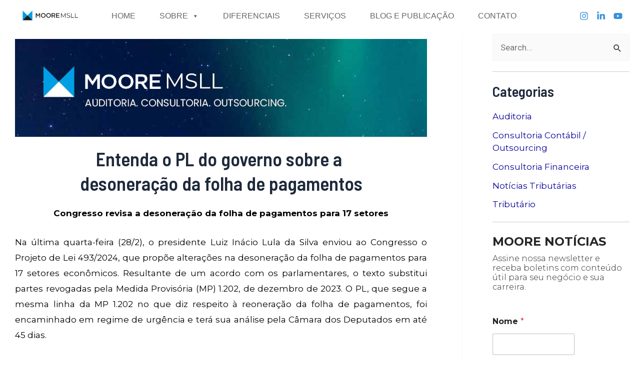

--- FILE ---
content_type: text/css
request_url: https://www.mooremsll.com.br/wp-content/cache/wpfc-minified/lxzr0736/2lvbt.css
body_size: 800
content:
h2.ile-title {
font-size: 22px;
margin-bottom: 0px;
}
p.ile-content {
font-size: 16px;
margin-bottom: 0px;
}  .ile-material-bullet-style .ile-container-row {
display: flex;
overflow: hidden;
}
.ile-material-bullet-style .ile-container-row:last-child {
margin-bottom: 0px !important;
}
.ile-material-bullet-style .ile-icon-box {
display: flex;
align-items: center;
justify-content: center;
}
.ile-material-bullet-style .ile-image {
width: 100px;
}
.ile-material-bullet-style .ile-content-box {
display: flex;
flex: 1;
flex-direction: column;
justify-content: center;
align-items: flex-start;
padding: 20px;
}
.ile-material-bullet-style svg {
height: auto;
}  .ile-shape-bullet-style .ile-container-holder {
display: flex;
}
.ile-shape-bullet-style .ile-container-icon-line {
display: flex;
flex-direction: column;    
}
.ile-shape-bullet-style .ile-icon-box {
flex-shrink: 0;
flex-grow: 0;
position: relative;
}
.ile-shape-bullet-style .ile-icon {
position: absolute;
top: 50%;
left: 50%;
transform: translate(-50%,-50%);
}
.ile-shape-bullet-style .ile-line {
height: 100%;
margin-left: auto;
margin-right: auto;
margin-top: -10px;
margin-bottom: -10px;
}
.ile-container-holder:last-child .ile-line {
display: none;
}
.ile-shape-bullet-style .ile-content-box {
padding: 10px 20px;
}
.ile-shape-bullet-style .ile-container-holder:last-child .ile-content-box {
margin-bottom: 0px !important;
}
.ile-shape-bullet-style .ile-icon-shape {
width: 100% !important;
}
.ile-shape-bullet-style svg:not(.ile-icon-shape) {
height: auto;
position: absolute;
top: 50%;
left: 50%;
transform: translate(-50%,-50%);
}  .ile-timeline-bullet-style .ile-container-holder {
display: flex;
position: relative;
}
.ile-timeline-bullet-style .ile-timeline-vertical {
height: 100%;
position: absolute;
flex-grow: 0;
flex-shrink: 0;
}
.ile-timeline-bullet-style .ile-timeline-horizontal {
flex-grow: 0;
flex-shrink: 0;
}
.ile-timeline-bullet-style .ile-icon-box {
display: flex;
align-items: center;
justify-content: center;
flex-grow: 0;
flex-shrink: 0;
}
.ile-timeline-bullet-style .ile-image {
width: 60px;
}
.ile-timeline-bullet-style .ile-content-box {
padding: 10px 20px 10px 20px;
}
.ile-timeline-bullet-style .ile-container-holder:last-child {
padding-bottom: 0px !important;
}
.ile-timeline-bullet-style .ile-icon-box svg {
height: auto;
}  .ile-alternate-timeline-bullet-style .ile-container-holder {
display: flex;
position: relative;
width: 50%;
clear: both;
}
.ile-alternate-timeline-bullet-style .ile-timeline-left {
direction: rtl;
}
.ile-alternate-timeline-bullet-style .ile-timeline-right {
float: right;
}
.ile-alternate-timeline-bullet-style .ile-timeline-vertical {
height: 100%;
position: absolute;
flex-grow: 0;
flex-shrink: 0;
}
.ile-alternate-timeline-bullet-style .ile-timeline-horizontal {
flex-grow: 0;
flex-shrink: 0;
}
.ile-alternate-timeline-bullet-style .ile-image {
width: 60px;
}
.ile-alternate-timeline-bullet-style .ile-icon-box {
display: flex;
align-items: center;
justify-content: center;
flex-grow: 0;
flex-shrink: 0;
}
.ile-alternate-timeline-bullet-style .ile-content-box {
padding: 0px 20px;
}
.ile-alternate-timeline-bullet-style .ile-container-holder:last-child {
padding-bottom: 0px !important;
}  .ile-gradient-ordered-bullet-style ol.ile-container-holder {
list-style: none;
margin: 0px;
counter-reset: gradient-counter;
}
.ile-gradient-ordered-bullet-style li.ile-content-container {
counter-increment: gradient-counter;
position: relative;
}
.ile-gradient-ordered-bullet-style li.ile-content-container::before {
background-color: #FF8181;
content: "";
overflow: hidden;
position: absolute;
left: 0px;
font-size: 32px;
font-weight: 900;
color: #1d1f20;
content: counter(gradient-counter);
display: flex;
border-radius: 20px 20px 0 20px;
justify-content: center;
align-items: center;
z-index: 1;
}
.ile-gradient-ordered-bullet-style li.ile-number-alignment-top {
padding-top: 0.1px;
}
.ile-gradient-ordered-bullet-style li.ile-number-alignment-top::before {
top: 0px;
}
.ile-gradient-ordered-bullet-style li.ile-number-alignment-middle::before {
top: 50%;
transform: translate(0%, -50%);
}
.ile-gradient-ordered-bullet-style li.ile-number-alignment-top {
padding-bottom: 0.1px;
}
.ile-gradient-ordered-bullet-style li.ile-number-alignment-bottom::before {
bottom: 0px;
}
.ile-gradient-ordered-bullet-style .ile-content-box {
border-radius: 10px;
padding: 20px 0px 20px 60px;
margin: 20px 0px 20px 20px;
}
.ile-gradient-ordered-bullet-style .ile-content-container:last-child .ile-content-box {
margin-bottom: 0px !important;
}  @media (max-width: 767px)  {
.ile-alternate-timeline-bullet-style .ile-container-holder {
width: 100%;
}
.ile-alternate-timeline-bullet-style .ile-timeline-left {
direction: ltr;
margin-left: 0px !important;
}
.ile-alternate-timeline-bullet-style .ile-timeline-right {
float: none;
margin-right: 0px !important;
}
}

--- FILE ---
content_type: text/css
request_url: https://www.mooremsll.com.br/wp-content/cache/wpfc-minified/ky3bzad6/2lvbs.css
body_size: 63844
content:
.clearfix::before,.clearfix::after{content:" ";display:table;clear:both}.eael-testimonial-slider.nav-top-left,.eael-testimonial-slider.nav-top-right,.eael-team-slider.nav-top-left,.eael-team-slider.nav-top-right,.eael-logo-carousel.nav-top-left,.eael-logo-carousel.nav-top-right,.eael-post-carousel.nav-top-left,.eael-post-carousel.nav-top-right,.eael-product-carousel.nav-top-left,.eael-product-carousel.nav-top-right{padding-top:40px}.eael-contact-form input[type=text],.eael-contact-form input[type=email],.eael-contact-form input[type=url],.eael-contact-form input[type=tel],.eael-contact-form input[type=date],.eael-contact-form input[type=number],.eael-contact-form textarea{background:#fff;box-shadow:none;-webkit-box-shadow:none;float:none;height:auto;margin:0;outline:0;width:100%}.eael-contact-form input[type=submit]{border:0;float:none;height:auto;margin:0;padding:10px 20px;width:auto;-webkit-transition:all .25s linear 0s;transition:all .25s linear 0s}.eael-contact-form.placeholder-hide input::-webkit-input-placeholder,.eael-contact-form.placeholder-hide textarea::-webkit-input-placeholder{opacity:0;visibility:hidden}.eael-contact-form.placeholder-hide input::-moz-placeholder,.eael-contact-form.placeholder-hide textarea::-moz-placeholder{opacity:0;visibility:hidden}.eael-contact-form.placeholder-hide input:-ms-input-placeholder,.eael-contact-form.placeholder-hide textarea:-ms-input-placeholder{opacity:0;visibility:hidden}.eael-contact-form.placeholder-hide input:-moz-placeholder,.eael-contact-form.placeholder-hide textarea:-moz-placeholder{opacity:0;visibility:hidden}.eael-custom-radio-checkbox input[type=checkbox],.eael-custom-radio-checkbox input[type=radio]{-webkit-appearance:none;-moz-appearance:none;border-style:solid;border-width:0;outline:none;min-width:1px;width:15px;height:15px;background:#ddd;padding:3px}.eael-custom-radio-checkbox input[type=checkbox]:before,.eael-custom-radio-checkbox input[type=radio]:before{content:"";width:100%;height:100%;padding:0;margin:0;display:block}.eael-custom-radio-checkbox input[type=checkbox]:checked:before,.eael-custom-radio-checkbox input[type=radio]:checked:before{background:#999;-webkit-transition:all .25s linear 0s;transition:all .25s linear 0s}.eael-custom-radio-checkbox input[type=radio]{border-radius:50%}.eael-custom-radio-checkbox input[type=radio]:before{border-radius:50%}.eael-post-elements-readmore-btn{font-size:12px;font-weight:500;-webkit-transition:all 300ms ease-in-out;transition:all 300ms ease-in-out;display:inline-block}.elementor-lightbox .dialog-widget-content{width:100%;height:100%}.eael-contact-form-align-left,.elementor-widget-eael-weform.eael-contact-form-align-left .eael-weform-container{margin:0 auto 0 0;display:inline-block;text-align:left}.eael-contact-form-align-center,.elementor-widget-eael-weform.eael-contact-form-align-center .eael-weform-container{float:none;margin:0 auto;display:inline-block;text-align:left}.eael-contact-form-align-right,.elementor-widget-eael-weform.eael-contact-form-align-right .eael-weform-container{margin:0 0 0 auto;display:inline-block;text-align:left}.eael-force-hide{display:none !important}.eael-d-none{display:none !important}.eael-d-block{display:block !important}.eael-h-auto{height:auto !important}.theme-martfury .elementor-wc-products .woocommerce ul.products li.product .product-inner .mf-rating .eael-star-rating.star-rating~.count{display:none}.theme-martfury .elementor-wc-products .woocommerce ul.products li.product .product-inner .mf-rating .eael-star-rating.star-rating{display:none}.sr-only{border:0 !important;clip:rect(1px, 1px, 1px, 1px) !important;clip-path:inset(50%) !important;height:1px !important;margin:-1px !important;overflow:hidden !important;padding:0 !important;position:absolute !important;width:1px !important;white-space:nowrap !important}.elementor-widget-eael-adv-tabs .eael-tab-content-item,.elementor-widget-eael-adv-accordion .eael-accordion-content,.elementor-widget-eael-data-table .td-content,.elementor-widget-eael-info-box .eael-infobox-template-wrapper,.elementor-widget-eael-countdown .eael-countdown-expiry-template,.elementor-widget-eael-countdown .eael-countdown-container,.elementor-widget-eael-cta-box .eael-cta-template-wrapper,.elementor-widget-eael-toggle .eael-toggle-primary-wrap,.elementor-widget-eael-toggle .eael-toggle-secondary-wrap,.elementor-widget-eael-protected-content .eael-protected-content-message,.elementor-widget-eael-protected-content .protected-content,.eael-offcanvas-content-visible .eael-offcanvas-body,.elementor-widget-eael-stacked-cards .eael-stacked-cards__item{position:relative}.elementor-widget-eael-adv-tabs .eael-tab-content-item:hover .eael-onpage-edit-template-wrapper,.elementor-widget-eael-adv-accordion .eael-accordion-content:hover .eael-onpage-edit-template-wrapper,.elementor-widget-eael-data-table .td-content:hover .eael-onpage-edit-template-wrapper,.elementor-widget-eael-info-box .eael-infobox-template-wrapper:hover .eael-onpage-edit-template-wrapper,.elementor-widget-eael-countdown .eael-countdown-expiry-template:hover .eael-onpage-edit-template-wrapper,.elementor-widget-eael-countdown .eael-countdown-container:hover .eael-onpage-edit-template-wrapper,.elementor-widget-eael-cta-box .eael-cta-template-wrapper:hover .eael-onpage-edit-template-wrapper,.elementor-widget-eael-toggle .eael-toggle-primary-wrap:hover .eael-onpage-edit-template-wrapper,.elementor-widget-eael-toggle .eael-toggle-secondary-wrap:hover .eael-onpage-edit-template-wrapper,.elementor-widget-eael-protected-content .eael-protected-content-message:hover .eael-onpage-edit-template-wrapper,.elementor-widget-eael-protected-content .protected-content:hover .eael-onpage-edit-template-wrapper,.eael-offcanvas-content-visible .eael-offcanvas-body:hover .eael-onpage-edit-template-wrapper,.elementor-widget-eael-stacked-cards .eael-stacked-cards__item:hover .eael-onpage-edit-template-wrapper{display:block}.eael-widget-otea-active .elementor-element:hover>.elementor-element-overlay,.eael-widget-otea-active .elementor-empty-view,.eael-widget-otea-active .elementor-add-section-inline,.eael-widget-otea-active .elementor-add-section{display:initial !important}.eael-onpage-edit-template-wrapper{position:absolute;top:0;left:0;width:100%;height:100%;display:none;border:2px solid #5eead4}.eael-onpage-edit-template-wrapper::after{position:absolute;content:"";top:0;left:0;right:0;bottom:0;z-index:2;background:#5eead4;opacity:.3}.eael-onpage-edit-template-wrapper.eael-onpage-edit-activate{display:block}.eael-onpage-edit-template-wrapper.eael-onpage-edit-activate::after{display:none}.eael-onpage-edit-template-wrapper .eael-onpage-edit-template{background:#5eead4;color:#000;width:150px;text-align:center;height:30px;line-height:30px;font-size:12px;cursor:pointer;position:relative;z-index:3;left:50%;-webkit-transform:translateX(-50%);-ms-transform:translateX(-50%);transform:translateX(-50%)}.eael-onpage-edit-template-wrapper .eael-onpage-edit-template::before{content:"";border-top:30px solid #5eead4;border-right:0;border-bottom:0;border-left:14px solid rgba(0,0,0,0);right:100%;position:absolute}.eael-onpage-edit-template-wrapper .eael-onpage-edit-template::after{content:"";border-top:0;border-right:0;border-bottom:30px solid rgba(0,0,0,0);border-left:14px solid #5eead4;left:100%;position:absolute}.eael-onpage-edit-template-wrapper .eael-onpage-edit-template>i{margin-right:8px}.elementor-edit-area-active .eael_wd_liquid_glass_shadow-effect1,.elementor-edit-area-active .eael_wd_liquid_glass_shadow-effect2,.elementor-edit-area-active .eael_wd_liquid_glass_shadow-effect3,.elementor-edit-area-active .eael_wd_liquid_glass_shadow-effect4{-webkit-box-shadow:inherit !important;box-shadow:inherit !important}.wpr-anim-text-inner {
display: inline-block;
position: relative;
text-align: left;
}
.wpr-anim-text-inner b {
display: inline-block;
position: absolute;
white-space: nowrap;
left: 0;
top: 0;
}
.wpr-anim-text-inner b.wpr-anim-text-visible {
position: relative;
} .wpr-anim-text.wpr-anim-text-type-rotate-1 .wpr-anim-text-inner {
-webkit-perspective: 300px;
perspective: 300px;
}
.wpr-anim-text.wpr-anim-text-type-rotate-1 b {
opacity: 0;
-webkit-transform-origin: 50% 100%;
-ms-transform-origin: 50% 100%;
transform-origin: 50% 100%;
-webkit-transform: rotateX(180deg);
-ms-transform: rotateX(180deg);
transform: rotateX(180deg);
}
.wpr-anim-text.wpr-anim-text-type-rotate-1 b.wpr-anim-text-visible {
opacity: 1;
-webkit-transform: rotateX(0deg);
-ms-transform: rotateX(0deg);
transform: rotateX(0deg);
-webkit-animation: wpr-anim-text-rotate-1-in 1.2s;
animation: wpr-anim-text-rotate-1-in 1.2s;
}
.wpr-anim-text.wpr-anim-text-type-rotate-1 b.wpr-anim-text-hidden {
-webkit-transform: rotateX(180deg);
-ms-transform: rotateX(180deg);
transform: rotateX(180deg);
-webkit-animation: wpr-anim-text-rotate-1-out 1.2s;
animation: wpr-anim-text-rotate-1-out 1.2s;
}
@-webkit-keyframes wpr-anim-text-rotate-1-in {
0% {
-webkit-transform: rotateX(180deg);
opacity: 0;
}
35% {
-webkit-transform: rotateX(120deg);
opacity: 0;
}
65% {
opacity: 0;
}
100% {
-webkit-transform: rotateX(360deg);
opacity: 1;
}
}
@keyframes wpr-anim-text-rotate-1-in {
0% {
-webkit-transform: rotateX(180deg);
-ms-transform: rotateX(180deg);
transform: rotateX(180deg);
opacity: 0;
}
35% {
-webkit-transform: rotateX(120deg);
-ms-transform: rotateX(120deg);
transform: rotateX(120deg);
opacity: 0;
}
65% {
opacity: 0;
}
100% {
-webkit-transform: rotateX(360deg);
-ms-transform: rotateX(360deg);
transform: rotateX(360deg);
opacity: 1;
}
}
@-webkit-keyframes wpr-anim-text-rotate-1-out {
0% {
-webkit-transform: rotateX(0deg);
opacity: 1;
}
35% {
-webkit-transform: rotateX(-40deg);
opacity: 1;
}
65% {
opacity: 0;
}
100% {
-webkit-transform: rotateX(180deg);
opacity: 0;
}
}
@keyframes wpr-anim-text-rotate-1-out {
0% {
-webkit-transform: rotateX(0deg);
-ms-transform: rotateX(0deg);
transform: rotateX(0deg);
opacity: 1;
}
35% {
-webkit-transform: rotateX(-40deg);
-ms-transform: rotateX(-40deg);
transform: rotateX(-40deg);
opacity: 1;
}
65% {
opacity: 0;
}
100% {
-webkit-transform: rotateX(180deg);
-ms-transform: rotateX(180deg);
transform: rotateX(180deg);
opacity: 0;
}
} .wpr-anim-text.wpr-anim-text-type-typing .wpr-anim-text-inner {
vertical-align: top;
overflow: hidden;
}
.wpr-anim-text.wpr-anim-text-type-typing b {
visibility: hidden;
}
.wpr-anim-text.wpr-anim-text-type-typing b.wpr-anim-text-visible {
visibility: visible;
}
.wpr-anim-text.wpr-anim-text-type-typing i {
position: absolute;
visibility: hidden;
}
.wpr-anim-text.wpr-anim-text-type-typing i.wpr-anim-text-in {
position: relative;
visibility: visible;
}
@-webkit-keyframes wpr-anim-text-pulse {
0% {
-webkit-transform: translateY(-50%) scale(1);
opacity: 1;
}
40% {
-webkit-transform: translateY(-50%) scale(0.9);
opacity: 0;
}
100% {
-webkit-transform: translateY(-50%) scale(0);
opacity: 0;
}
}
@keyframes wpr-anim-text-pulse {
0% {
-webkit-transform: translateY(-50%) scale(1);
-ms-transform: translateY(-50%) scale(1);
transform: translateY(-50%) scale(1);
opacity: 1;
}
40% {
-webkit-transform: translateY(-50%) scale(0.9);
-ms-transform: translateY(-50%) scale(0.9);
transform: translateY(-50%) scale(0.9);
opacity: 0;
}
100% {
-webkit-transform: translateY(-50%) scale(0);
-ms-transform: translateY(-50%) scale(0);
transform: translateY(-50%) scale(0);
opacity: 0;
}
} .wpr-anim-text.wpr-anim-text-type-rotate-2 .wpr-anim-text-inner {
-webkit-perspective: 300px;
perspective: 300px;
}
.wpr-anim-text.wpr-anim-text-type-rotate-2 i,
.wpr-anim-text.wpr-anim-text-type-rotate-2 em {
display: inline-block;
-webkit-backface-visibility: hidden;
backface-visibility: hidden;
}
.wpr-anim-text.wpr-anim-text-type-rotate-2 b {
opacity: 0;
}
.wpr-anim-text.wpr-anim-text-type-rotate-2 i {
-webkit-transform-style: preserve-3d;
transform-style: preserve-3d;
-webkit-transform: translateZ(-20px) rotateX(90deg);
-ms-transform: translateZ(-20px) rotateX(90deg);
transform: translateZ(-20px) rotateX(90deg);
opacity: 0;
}
.wpr-anim-text-visible .wpr-anim-text.wpr-anim-text-type-rotate-2 i {
opacity: 1;
}
.wpr-anim-text.wpr-anim-text-type-rotate-2 i.wpr-anim-text-in {
-webkit-animation: wpr-anim-text-rotate-2-in 0.4s forwards;
animation: wpr-anim-text-rotate-2-in 0.4s forwards;
}
.wpr-anim-text.wpr-anim-text-type-rotate-2 i.wpr-anim-text-out {
-webkit-animation: wpr-anim-text-rotate-2-out 0.4s forwards;
animation: wpr-anim-text-rotate-2-out 0.4s forwards;
}
.wpr-anim-text.wpr-anim-text-type-rotate-2 em {
-webkit-transform: translateZ(20px);
-ms-transform: translateZ(20px);
transform: translateZ(20px);
}
.no-csstransitions .wpr-anim-text.wpr-anim-text-type-rotate-2 i {
-webkit-transform: rotateX(0deg);
-ms-transform: rotateX(0deg);
transform: rotateX(0deg);
opacity: 0;
}
.no-csstransitions .wpr-anim-text.wpr-anim-text-type-rotate-2 i em {
-webkit-transform: scale(1);
-ms-transform: scale(1);
transform: scale(1);
}
.no-csstransitions .wpr-anim-text.wpr-anim-text-type-rotate-2 .wpr-anim-text-visible i {
opacity: 1;
}
@-webkit-keyframes wpr-anim-text-rotate-2-in {
0% {
opacity: 0;
-webkit-transform: translateZ(-20px) rotateX(90deg);
}
60% {
opacity: 1;
-webkit-transform: translateZ(-20px) rotateX(-10deg);
}
100% {
opacity: 1;
-webkit-transform: translateZ(-20px) rotateX(0deg);
}
}
@keyframes wpr-anim-text-rotate-2-in {
0% {
opacity: 0;
-webkit-transform: translateZ(-20px) rotateX(90deg);
-ms-transform: translateZ(-20px) rotateX(90deg);
transform: translateZ(-20px) rotateX(90deg);
}
60% {
opacity: 1;
-webkit-transform: translateZ(-20px) rotateX(-10deg);
-ms-transform: translateZ(-20px) rotateX(-10deg);
transform: translateZ(-20px) rotateX(-10deg);
}
100% {
opacity: 1;
-webkit-transform: translateZ(-20px) rotateX(0deg);
-ms-transform: translateZ(-20px) rotateX(0deg);
transform: translateZ(-20px) rotateX(0deg);
}
}
@-webkit-keyframes wpr-anim-text-rotate-2-out {
0% {
opacity: 1;
-webkit-transform: translateZ(-20px) rotateX(0);
}
60% {
opacity: 0;
-webkit-transform: translateZ(-20px) rotateX(-100deg);
}
100% {
opacity: 0;
-webkit-transform: translateZ(-20px) rotateX(-90deg);
}
}
@keyframes wpr-anim-text-rotate-2-out {
0% {
opacity: 1;
-webkit-transform: translateZ(-20px) rotateX(0);
-ms-transform: translateZ(-20px) rotateX(0);
transform: translateZ(-20px) rotateX(0);
}
60% {
opacity: 0;
-webkit-transform: translateZ(-20px) rotateX(-100deg);
-ms-transform: translateZ(-20px) rotateX(-100deg);
transform: translateZ(-20px) rotateX(-100deg);
}
100% {
opacity: 0;
-webkit-transform: translateZ(-20px) rotateX(-90deg);
-ms-transform: translateZ(-20px) rotateX(-90deg);
transform: translateZ(-20px) rotateX(-90deg);
}
} .wpr-anim-text.wpr-anim-text-type-slide span {
display: inline-block;
padding: .2em 0;
}
.wpr-anim-text.wpr-anim-text-type-slide .wpr-anim-text-inner {
overflow: hidden;
vertical-align: top;
}
.wpr-anim-text.wpr-anim-text-type-slide b {
opacity: 0;
top: .2em;
}
.wpr-anim-text.wpr-anim-text-type-slide b.wpr-anim-text-visible {
top: 0;
opacity: 1;
-webkit-animation: wpr-anim-text-slide-in 0.6s;
animation: wpr-anim-text-slide-in 0.6s;
}
.wpr-anim-text.wpr-anim-text-type-slide b.wpr-anim-text-hidden {
-webkit-animation: wpr-anim-text-slide-out 0.6s;
animation: wpr-anim-text-slide-out 0.6s;
}
@-webkit-keyframes wpr-anim-text-slide-in {
0% {
opacity: 0;
-webkit-transform: translateY(-100%);
}
60% {
opacity: 1;
-webkit-transform: translateY(20%);
}
100% {
opacity: 1;
-webkit-transform: translateY(0);
}
}
@keyframes wpr-anim-text-slide-in {
0% {
opacity: 0;
-webkit-transform: translateY(-100%);
-ms-transform: translateY(-100%);
transform: translateY(-100%);
}
60% {
opacity: 1;
-webkit-transform: translateY(20%);
-ms-transform: translateY(20%);
transform: translateY(20%);
}
100% {
opacity: 1;
-webkit-transform: translateY(0);
-ms-transform: translateY(0);
transform: translateY(0);
}
}
@-webkit-keyframes wpr-anim-text-slide-out {
0% {
opacity: 1;
-webkit-transform: translateY(0);
}
60% {
opacity: 0;
-webkit-transform: translateY(120%);
}
100% {
opacity: 0;
-webkit-transform: translateY(100%);
}
}
@keyframes wpr-anim-text-slide-out {
0% {
opacity: 1;
-webkit-transform: translateY(0);
-ms-transform: translateY(0);
transform: translateY(0);
}
60% {
opacity: 0;
-webkit-transform: translateY(120%);
-ms-transform: translateY(120%);
transform: translateY(120%);
}
100% {
opacity: 0;
-webkit-transform: translateY(100%);
-ms-transform: translateY(100%);
transform: translateY(100%);
}
} .wpr-anim-text.wpr-anim-text-type-clip span {
display: inline-block;
padding: .2em 0;
}
.wpr-anim-text.wpr-anim-text-type-clip .wpr-anim-text-inner {
overflow: hidden;
vertical-align: top;
}
.wpr-anim-text.wpr-anim-text-type-clip b {
opacity: 0;
}
.wpr-anim-text.wpr-anim-text-type-clip b.wpr-anim-text-visible {
opacity: 1;
} .wpr-anim-text.wpr-anim-text-type-zoom .wpr-anim-text-inner {
-webkit-perspective: 300px;
perspective: 300px;
}
.wpr-anim-text.wpr-anim-text-type-zoom b {
opacity: 0;
}
.wpr-anim-text.wpr-anim-text-type-zoom b.wpr-anim-text-visible {
opacity: 1;
-webkit-animation: wpr-anim-text-zoom-in 0.8s;
animation: wpr-anim-text-zoom-in 0.8s;
}
.wpr-anim-text.wpr-anim-text-type-zoom b.wpr-anim-text-hidden {
-webkit-animation: wpr-anim-text-zoom-out 0.8s;
animation: wpr-anim-text-zoom-out 0.8s;
}
@-webkit-keyframes wpr-anim-text-zoom-in {
0% {
opacity: 0;
-webkit-transform: translateZ(100px);
}
100% {
opacity: 1;
-webkit-transform: translateZ(0);
}
}
@keyframes wpr-anim-text-zoom-in {
0% {
opacity: 0;
-webkit-transform: translateZ(100px);
-ms-transform: translateZ(100px);
transform: translateZ(100px);
}
100% {
opacity: 1;
-webkit-transform: translateZ(0);
-ms-transform: translateZ(0);
transform: translateZ(0);
}
}
@-webkit-keyframes wpr-anim-text-zoom-out {
0% {
opacity: 1;
-webkit-transform: translateZ(0);
}
100% {
opacity: 0;
-webkit-transform: translateZ(-100px);
}
}
@keyframes wpr-anim-text-zoom-out {
0% {
opacity: 1;
-webkit-transform: translateZ(0);
-ms-transform: translateZ(0);
transform: translateZ(0);
}
100% {
opacity: 0;
-webkit-transform: translateZ(-100px);
-ms-transform: translateZ(-100px);
transform: translateZ(-100px);
}
} .wpr-anim-text.wpr-anim-text-type-rotate-3 .wpr-anim-text-inner {
-webkit-perspective: 300px;
perspective: 300px;
}
.wpr-anim-text.wpr-anim-text-type-rotate-3 b {
opacity: 0;
}
.wpr-anim-text.wpr-anim-text-type-rotate-3 i {
display: inline-block;
-webkit-transform: rotateY(180deg);
-ms-transform: rotateY(180deg);
transform: rotateY(180deg);
-webkit-backface-visibility: hidden;
backface-visibility: hidden;
}
.wpr-anim-text-visible .wpr-anim-text.wpr-anim-text-type-rotate-3 i {
-webkit-transform: rotateY(0deg);
-ms-transform: rotateY(0deg);
transform: rotateY(0deg);
}
.wpr-anim-text.wpr-anim-text-type-rotate-3 i.wpr-anim-text-in {
-webkit-animation: wpr-anim-text-rotate-3-in 0.6s forwards;
animation: wpr-anim-text-rotate-3-in 0.6s forwards;
}
.wpr-anim-text.wpr-anim-text-type-rotate-3 i.wpr-anim-text-out {
-webkit-animation: wpr-anim-text-rotate-3-out 0.6s forwards;
animation: wpr-anim-text-rotate-3-out 0.6s forwards;
}
.no-csstransitions .wpr-anim-text.wpr-anim-text-type-rotate-3 i {
-webkit-transform: rotateY(0deg);
-ms-transform: rotateY(0deg);
transform: rotateY(0deg);
opacity: 0;
}
.no-csstransitions .wpr-anim-text.wpr-anim-text-type-rotate-3 .wpr-anim-text-visible i {
opacity: 1;
}
@-webkit-keyframes wpr-anim-text-rotate-3-in {
0% {
-webkit-transform: rotateY(180deg);
}
100% {
-webkit-transform: rotateY(0deg);
}
}
@keyframes wpr-anim-text-rotate-3-in {
0% {
-webkit-transform: rotateY(180deg);
-ms-transform: rotateY(180deg);
transform: rotateY(180deg);
}
100% {
-webkit-transform: rotateY(0deg);
-ms-transform: rotateY(0deg);
transform: rotateY(0deg);
}
}
@-webkit-keyframes wpr-anim-text-rotate-3-out {
0% {
-webkit-transform: rotateY(0);
}
100% {
-webkit-transform: rotateY(-180deg);
}
}
@keyframes wpr-anim-text-rotate-3-out {
0% {
-webkit-transform: rotateY(0);
-ms-transform: rotateY(0);
transform: rotateY(0);
}
100% {
-webkit-transform: rotateY(-180deg);
-ms-transform: rotateY(-180deg);
transform: rotateY(-180deg);
}
} .wpr-anim-text.wpr-anim-text-type-scale b {
opacity: 0;
}
.wpr-anim-text.wpr-anim-text-type-scale i {
display: inline-block;
opacity: 0;
-webkit-transform: scale(0);
-ms-transform: scale(0);
transform: scale(0);
}
.wpr-anim-text-visible .wpr-anim-text.wpr-anim-text-type-scale i {
opacity: 1;
}
.wpr-anim-text.wpr-anim-text-type-scale i.wpr-anim-text-in {
-webkit-animation: wpr-anim-text-scale-up 0.6s forwards;
animation: wpr-anim-text-scale-up 0.6s forwards;
}
.wpr-anim-text.wpr-anim-text-type-scale i.wpr-anim-text-out {
-webkit-animation: wpr-anim-text-scale-down 0.6s forwards;
animation: wpr-anim-text-scale-down 0.6s forwards;
}
.no-csstransitions .wpr-anim-text.wpr-anim-text-type-scale i {
-webkit-transform: scale(1);
-ms-transform: scale(1);
transform: scale(1);
opacity: 0;
}
.no-csstransitions .wpr-anim-text.wpr-anim-text-type-scale .wpr-anim-text-visible i {
opacity: 1;
}
@-webkit-keyframes wpr-anim-text-scale-up {
0% {
-webkit-transform: scale(0);
opacity: 0;
}
60% {
-webkit-transform: scale(1.2);
opacity: 1;
}
100% {
-webkit-transform: scale(1);
opacity: 1;
}
}
@keyframes wpr-anim-text-scale-up {
0% {
-webkit-transform: scale(0);
-ms-transform: scale(0);
transform: scale(0);
opacity: 0;
}
60% {
-webkit-transform: scale(1.2);
-ms-transform: scale(1.2);
transform: scale(1.2);
opacity: 1;
}
100% {
-webkit-transform: scale(1);
-ms-transform: scale(1);
transform: scale(1);
opacity: 1;
}
}
@-webkit-keyframes wpr-anim-text-scale-down {
0% {
-webkit-transform: scale(1);
opacity: 1;
}
60% {
-webkit-transform: scale(0);
opacity: 0;
}
}
@keyframes wpr-anim-text-scale-down {
0% {
-webkit-transform: scale(1);
-ms-transform: scale(1);
transform: scale(1);
opacity: 1;
}
60% {
-webkit-transform: scale(0);
-ms-transform: scale(0);
transform: scale(0);
opacity: 0;
}
} .wpr-anim-text-type-push {
overflow: hidden;
}
.wpr-anim-text.wpr-anim-text-type-push b {
opacity: 0;
}
.wpr-anim-text.wpr-anim-text-type-push b.wpr-anim-text-visible {
opacity: 1;
-webkit-animation: wpr-anim-text-push-in 0.6s;
animation: wpr-anim-text-push-in 0.6s;
}
.wpr-anim-text.wpr-anim-text-type-push b.wpr-anim-text-hidden {
-webkit-animation: wpr-anim-text-push-out 0.6s;
animation: wpr-anim-text-push-out 0.6s;
}
@-webkit-keyframes wpr-anim-text-push-in {
0% {
opacity: 0;
-webkit-transform: translateX(-100%);
}
60% {
opacity: 1;
-webkit-transform: translateX(10%);
}
100% {
opacity: 1;
-webkit-transform: translateX(0);
}
}
@keyframes wpr-anim-text-push-in {
0% {
opacity: 0;
-webkit-transform: translateX(-100%);
-ms-transform: translateX(-100%);
transform: translateX(-100%);
}
60% {
opacity: 1;
-webkit-transform: translateX(10%);
-ms-transform: translateX(10%);
transform: translateX(10%);
}
100% {
opacity: 1;
-webkit-transform: translateX(0);
-ms-transform: translateX(0);
transform: translateX(0);
}
}
@-webkit-keyframes wpr-anim-text-push-out {
0% {
opacity: 1;
-webkit-transform: translateX(0);
}
60% {
opacity: 0;
-webkit-transform: translateX(110%);
}
100% {
opacity: 0;
-webkit-transform: translateX(100%);
}
}
@keyframes wpr-anim-text-push-out {
0% {
opacity: 1;
-webkit-transform: translateX(0);
-ms-transform: translateX(0);
transform: translateX(0);
}
60% {
opacity: 0;
-webkit-transform: translateX(110%);
-ms-transform: translateX(110%);
transform: translateX(110%);
}
100% {
opacity: 0;
-webkit-transform: translateX(100%);
-ms-transform: translateX(100%);
transform: translateX(100%);
}
}article,
aside,
footer,
header,
nav,
section,
figcaption,
figure,
main {
display: block;
}
hr {
-webkit-box-sizing: content-box;
box-sizing: content-box;
height: 0;
overflow: visible;
border: 0;
height: 1px;
margin: 20px 0;
}
pre {
font-family: monospace, monospace;
font-size: 1em;
}
a {
text-decoration: none;
background-color: transparent;
-webkit-text-decoration-skip: objects;
}
[class*="elementor-widget-wpr-"] a {
text-decoration: none;
}
abbr[title] {
text-decoration: underline;
-webkit-text-decoration: underline dotted;
text-decoration: underline dotted;
}
b,
strong {
font-weight: inherit;
}
b,
strong {
font-weight: bolder;
}
code,
kbd,
samp {
font-family: monospace, monospace;
font-size: 1em;
}
dfn {
font-style: italic;
}
mark {
background-color: #ff0;
color: #000;
}
small {
font-size: 80%;
}
sub,
sup {
font-size: 75%;
line-height: 0;
position: relative;
vertical-align: baseline;
}
sub {
bottom: -0.25em;
}
sup {
top: -0.5em;
}
audio,
video {
display: inline-block;
}
audio:not([controls]) {
display: none;
height: 0;
}
img {
display: block;
border-style: none;
}
svg:not(:root) {
overflow: hidden;
display: inline;
}
button,
input {
overflow: visible;
outline: 0;
}
button,
select {
text-transform: none;
}
button,
html [type="button"],
[type="reset"],
[type="submit"] {
-webkit-appearance: button;
}
button::-moz-focus-inner,
[type="button"]::-moz-focus-inner,
[type="reset"]::-moz-focus-inner,
[type="submit"]::-moz-focus-inner {
border-style: none;
padding: 0;
}
button:-moz-focusring,
[type="button"]:-moz-focusring,
[type="reset"]:-moz-focusring,
[type="submit"]:-moz-focusring {
outline: none;
}
[type=button]:focus,
[type=button]:hover,
[type=submit]:focus,
[type=submit]:hover,
button:focus,
button:hover {
outline: 0;
}
legend {
-webkit-box-sizing: border-box;
box-sizing: border-box;
color: inherit;
display: table;
max-width: 100%;
padding: 0; white-space: normal;
}
progress {
display: inline-block;
vertical-align: baseline;
}
textarea {
overflow: auto;
outline: 0;
}
[type="checkbox"],
[type="radio"] {
-webkit-box-sizing: border-box;
box-sizing: border-box;
padding: 0;
outline: 0;
}
[type="number"]::-webkit-inner-spin-button,
[type="number"]::-webkit-outer-spin-button {
height: auto;
outline: 0;
}
[type="search"] {
-webkit-appearance: none !important;
-moz-appearance: none !important;
appearance: none !important;
outline: 0;
}
[type="search"]:focus {
-webkit-appearance: none !important;
-moz-appearance: none !important;
appearance: none !important;
outline: 0;
}
[type="search"] {
-webkit-appearance: textfield;
outline-offset: -2px;
}
[type="search"]::-webkit-search-cancel-button,
[type="search"]::-webkit-search-decoration {
-webkit-appearance: none;
}
::-webkit-file-upload-button {
-webkit-appearance: button;
font: inherit;
}
details,
menu {
display: block;
}
summary {
display: list-item;
}
canvas {
display: inline-block;
}
template {
display: none;
}
[hidden] {
display: none;
}    .wpr-pointer-events-none {
pointer-events: none;
}
.wpr-fix-grid-height {
min-height: 50vh;
}
.wpr-grid-loader-wrap {
display: -webkit-box;
display: -ms-flexbox;
display: flex;
-webkit-box-pack: center;
-ms-flex-pack: center;
justify-content: center;
-webkit-box-align: center;
-ms-flex-align: center;
align-items: center;
width: 100%;
height: 100%;
max-height: 100px;
}
.wpr-grid-loader {
display: inline-block;
position: relative;
width: 80px;
height: 80px;
}
.wpr-grid-loader div {
position: absolute;
width: 16px;
height: 16px;
border-radius: 50%;
background: #222020;
-webkit-animation: wpr-grid-loader 1.2s linear infinite;
animation: wpr-grid-loader 1.2s linear infinite;
}
.wpr-grid-loader div:nth-child(1) {
top: 8px;
left: 8px;
-webkit-animation-delay: 0s;
animation-delay: 0s;
}
.wpr-grid-loader div:nth-child(2) {
top: 8px;
left: 32px;
-webkit-animation-delay: -0.4s;
animation-delay: -0.4s;
}
.wpr-grid-loader div:nth-child(3) {
top: 8px;
left: 56px;
-webkit-animation-delay: -0.8s;
animation-delay: -0.8s;
}
.wpr-grid-loader div:nth-child(4) {
top: 32px;
left: 8px;
-webkit-animation-delay: -0.4s;
animation-delay: -0.4s;
}
.wpr-grid-loader div:nth-child(5) {
top: 32px;
left: 32px;
-webkit-animation-delay: -0.8s;
animation-delay: -0.8s;
}
.wpr-grid-loader div:nth-child(6) {
top: 32px;
left: 56px;
-webkit-animation-delay: -1.2s;
animation-delay: -1.2s;
}
.wpr-grid-loader div:nth-child(7) {
top: 56px;
left: 8px;
-webkit-animation-delay: -0.8s;
animation-delay: -0.8s;
}
.wpr-grid-loader div:nth-child(8) {
top: 56px;
left: 32px;
-webkit-animation-delay: -1.2s;
animation-delay: -1.2s;
}
.wpr-grid-loader div:nth-child(9) {
top: 56px;
left: 56px;
-webkit-animation-delay: -1.6s;
animation-delay: -1.6s;
}
@-webkit-keyframes wpr-grid-loader {
0%, 100% {
opacity: 1;
}
50% {
opacity: 0.5;
}
}
@keyframes wpr-grid-loader {
0%, 100% {
opacity: 1;
}
50% {
opacity: 0.5;
}
}
.wpr-ring {
display: inline-block;
position: relative;
width: 30px;
height: 30px;
}
.wpr-ring div {
-webkit-box-sizing: border-box;
box-sizing: border-box;
display: block;
position: absolute;
width: 23px;
height: 23px;
margin: 4px;
border: 3px solid #222020;
border-radius: 50%;
-webkit-animation: wpr-ring 1.2s cubic-bezier(0.5, 0, 0.5, 1) infinite;
animation: wpr-ring 1.2s cubic-bezier(0.5, 0, 0.5, 1) infinite;
border-color: #222020 transparent transparent transparent;
}
.wpr-ring div:nth-child(1) {
-webkit-animation-delay: -0.45s;
animation-delay: -0.45s;
}
.wpr-ring div:nth-child(2) {
-webkit-animation-delay: -0.3s;
animation-delay: -0.3s;
}
.wpr-ring div:nth-child(3) {
-webkit-animation-delay: -0.15s;
animation-delay: -0.15s;
}
@-webkit-keyframes wpr-ring {
0% {
-webkit-transform: rotate(0deg);
transform: rotate(0deg);
}
100% {
-webkit-transform: rotate(360deg);
transform: rotate(360deg);
}
}
@keyframes wpr-ring {
0% {
-webkit-transform: rotate(0deg);
transform: rotate(0deg);
}
100% {
-webkit-transform: rotate(360deg);
transform: rotate(360deg);
}
}
.lg-outer { 
direction: ltr;
z-index: 999999 !important;
}
button.lg-icon {
font-family: lg;
}
.wpr-body-overflow-hidden {
overflow: hidden;
}
.wpr-flex {
display: -webkit-box;
display: -ms-flexbox;
display: flex;
-webkit-box-pack:  start;
-ms-flex-pack:  start;
justify-content:  flex-start; 
-webkit-box-align: center; 
-ms-flex-align: center; 
align-items: center;
}
.wpr-z-index {
z-index: 9999 !important;
}
.wpr-inline-flex-center {
display: -webkit-inline-box;
display: -ms-inline-flexbox;
display: inline-flex;
-webkit-box-pack: center;
-ms-flex-pack: center;
justify-content: center;
-webkit-box-align: center;
-ms-flex-align: center;
align-items: center;
}
.wpr-hidden-img {
display: none !important;
}
.wpr-zero-opacity {
opacity: 0 !important;
} .wpr-section-z-index {
z-index: 999 !important;
} .wpr-hidden-element {
display: none !important;
} .wpr-visibility-hidden {
visibility: hidden !important;
}
.wpr-visibility-hidden * {
display: none !important;
}
.wpr-marquee-hidden {
visibility: hidden !important;
}
.wpr-marquee-hidden * {
visibility: hidden !important;
height: 0 !important;
} .wpr-cv-container {
display: block;
width: 100%;
height: 100%;
position: absolute;
left: 0;
top: 0;
z-index: 90;
}
.wpr-cv-outer {
display: table;
width: 100%;
height: 100%;
}
.wpr-cv-inner {
display: table-cell;
vertical-align: middle;
}
.wpr-no-transition-delay {
-webkit-transition-delay: 0s !important;
-o-transition-delay: 0s !important;
transition-delay: 0s !important;
} .wpr-enable-dropcap p:first-child:first-letter {
float: left;
padding-right: 10px;
font-size: 50px;
line-height: 1;
} .wpr-tooltip {
visibility: hidden;
opacity: 0;
position: absolute;
top: 0;
left: 0;
-webkit-transform: translateY(-100%);
-ms-transform: translateY(-100%);
transform: translateY(-100%);
padding: 6px 10px;
border-radius: 4px;
font-size: 15px;
-webkit-transition: all 230ms ease-in-out 0s;
-o-transition: all 230ms ease-in-out 0s;
transition: all 230ms ease-in-out 0s;
}
.wpr-tooltip:before {
content: "";
position: absolute;
left: 10px;
bottom: -5px;
width: 0;
height: 0;
border-left: 6px solid transparent;
border-right: 6px solid transparent;
border-top-style: solid;
border-top-width: 6px;
} .wpr-nav-menu,
.wpr-nav-menu ul,
.wpr-mobile-nav-menu,
.wpr-mobile-nav-menu ul {
padding: 0;
margin: 0;
list-style: none;
font-size: 0;
}
.wpr-nav-menu li {
position: relative;
}
.wpr-nav-menu-horizontal>.wpr-nav-menu>li {
display: inline-block;
}
.wpr-nav-menu .wpr-menu-item {
display: block;
position: relative;
z-index: 1;
}
.wpr-nav-menu > li > a,
.wpr-mobile-nav-menu > li > a {
font-size: 16px;
line-height: 1;
}
.wpr-mobile-nav-menu li {
margin: 0;
}
.wpr-nav-menu-horizontal>.wpr-nav-menu>li:first-child,
.wpr-pointer-none .wpr-nav-menu-horizontal>li:first-child .wpr-menu-item,
.wpr-pointer-line-fx .wpr-nav-menu-horizontal>li:first-child .wpr-menu-item {
padding-left: 0 !important;
margin-left: 0 !important;
}
.wpr-nav-menu-horizontal .wpr-nav-menu>li:last-child,
.wpr-pointer-none .wpr-nav-menu-horizontal>li:last-child .wpr-menu-item,
.wpr-pointer-line-fx .wpr-nav-menu-horizontal>li:last-child .wpr-menu-item {
padding-right: 0 !important;
margin-right: 0 !important;
}
div[class*="wpr-main-menu-align-"] .wpr-nav-menu-vertical .wpr-nav-menu>li>.wpr-sub-menu,
div[class*="wpr-main-menu-align-"] .wpr-nav-menu-vertical .wpr-nav-menu>li>.wpr-sub-mega-menu {
left: 100%;
}
.wpr-main-menu-align-left .wpr-nav-menu-vertical .wpr-menu-item .wpr-sub-icon,
.wpr-main-menu-align-center .wpr-nav-menu-vertical .wpr-menu-item .wpr-sub-icon {
right: 0;
}
.wpr-main-menu-align-right .wpr-nav-menu-vertical .wpr-sub-icon {
left: 0;
}
.wpr-main-menu-align-left .wpr-nav-menu-horizontal .wpr-nav-menu,
.wpr-main-menu-align-left .wpr-nav-menu-vertical .wpr-menu-item,
.wpr-main-menu-align-left .wpr-nav-menu-vertical .wpr-sub-menu li a {
text-align: left;
}
.wpr-main-menu-align-center > .elementor-widget-container > .wpr-nav-menu-horizontal > .wpr-nav-menu,
.wpr-main-menu-align-center > .elementor-widget-container > .wpr-nav-menu-vertical > .wpr-menu-item {
text-align: center;
}
.wpr-main-menu-align-center > .wpr-nav-menu-horizontal > .wpr-nav-menu,
.wpr-main-menu-align-center > .wpr-nav-menu-vertical > .wpr-menu-item {
text-align: center;
}
.wpr-main-menu-align-right > .elementor-widget-container > .wpr-nav-menu-horizontal > .wpr-nav-menu,
.wpr-main-menu-align-right > .elementor-widget-container > .wpr-nav-menu-vertical > .wpr-menu-item,
.wpr-main-menu-align-right > .elementor-widget-container > .wpr-nav-menu-vertical > .wpr-sub-menu li a {
text-align: right;
}
.wpr-main-menu-align-right > .wpr-nav-menu-horizontal > .wpr-nav-menu,
.wpr-main-menu-align-right > .wpr-nav-menu-vertical > .wpr-menu-item,
.wpr-main-menu-align-right > .wpr-nav-menu-vertical > .wpr-sub-menu li a {
text-align: right;
}
@media screen and ( min-width: 2400px) {
.wpr-main-menu-align--widescreenleft .wpr-nav-menu-vertical .wpr-menu-item .wpr-sub-icon,
.wpr-main-menu-align--widescreencenter .wpr-nav-menu-vertical .wpr-menu-item .wpr-sub-icon {
right: 0;
}
.wpr-main-menu-align--widescreenleft .wpr-nav-menu-horizontal .wpr-nav-menu,
.wpr-main-menu-align--widescreenleft .wpr-nav-menu-vertical .wpr-menu-item {
text-align: left;
}
.wpr-main-menu-align--widescreencenter .wpr-nav-menu-horizontal .wpr-nav-menu,
.wpr-main-menu-align--widescreencenter .wpr-nav-menu-vertical .wpr-menu-item {
text-align: center;
}
.wpr-main-menu-align--widescreenright .wpr-nav-menu-horizontal .wpr-nav-menu,
.wpr-main-menu-align--widescreenright .wpr-nav-menu-vertical .wpr-menu-item {
text-align: right;
}
}
@media screen and ( max-width: 1221px) {
.wpr-main-menu-align--laptopleft .wpr-nav-menu-vertical .wpr-menu-item .wpr-sub-icon,
.wpr-main-menu-align--laptopcenter .wpr-nav-menu-vertical .wpr-menu-item .wpr-sub-icon {
right: 0;
}
.wpr-main-menu-align--laptopleft .wpr-nav-menu-horizontal .wpr-nav-menu,
.wpr-main-menu-align--laptopleft .wpr-nav-menu-vertical .wpr-menu-item {
text-align: left;
}
.wpr-main-menu-align--laptopcenter .wpr-nav-menu-horizontal .wpr-nav-menu,
.wpr-main-menu-align--laptopcenter .wpr-nav-menu-vertical .wpr-menu-item {
text-align: center;
}
.wpr-main-menu-align--laptopright .wpr-nav-menu-horizontal .wpr-nav-menu,
.wpr-main-menu-align--laptopright .wpr-nav-menu-vertical .wpr-menu-item {
text-align: right;
}
}
@media screen and ( max-width: 1200px) {
.wpr-main-menu-align--tablet_extraleft .wpr-nav-menu-vertical .wpr-menu-item .wpr-sub-icon,
.wpr-main-menu-align--tablet_extracenter .wpr-nav-menu-vertical .wpr-menu-item .wpr-sub-icon {
right: 0;
}
.wpr-main-menu-align--tablet_extraleft .wpr-nav-menu-horizontal .wpr-nav-menu,
.wpr-main-menu-align--tablet_extraleft .wpr-nav-menu-vertical .wpr-menu-item {
text-align: left;
}
.wpr-main-menu-align--tablet_extracenter .wpr-nav-menu-horizontal .wpr-nav-menu,
.wpr-main-menu-align--tablet_extracenter .wpr-nav-menu-vertical .wpr-menu-item {
text-align: center;
}
.wpr-main-menu-align--tablet_extraright .wpr-nav-menu-horizontal .wpr-nav-menu,
.wpr-main-menu-align--tablet_extraright .wpr-nav-menu-vertical .wpr-menu-item {
text-align: right;
}
}
@media screen and ( max-width: 1024px) {
.wpr-main-menu-align--tabletleft .wpr-nav-menu-vertical .wpr-menu-item .wpr-sub-icon,
.wpr-main-menu-align--tabletcenter .wpr-nav-menu-vertical .wpr-menu-item .wpr-sub-icon {
right: 0;
}
.wpr-main-menu-align--tabletleft .wpr-nav-menu-horizontal .wpr-nav-menu,
.wpr-main-menu-align--tabletleft .wpr-nav-menu-vertical .wpr-menu-item {
text-align: left;
}
.wpr-main-menu-align--tabletcenter .wpr-nav-menu-horizontal .wpr-nav-menu,
.wpr-main-menu-align--tabletcenter .wpr-nav-menu-vertical .wpr-menu-item {
text-align: center;
}
.wpr-main-menu-align--tabletright .wpr-nav-menu-horizontal .wpr-nav-menu,
.wpr-main-menu-align--tabletright .wpr-nav-menu-vertical .wpr-menu-item {
text-align: right;
}
}
@media screen and ( max-width: 880px) {
.wpr-main-menu-align--mobile_extraleft .wpr-nav-menu-vertical .wpr-menu-item .wpr-sub-icon,
.wpr-main-menu-align--mobile_extracenter .wpr-nav-menu-vertical .wpr-menu-item .wpr-sub-icon {
right: 0;
}
.wpr-main-menu-align--mobile_extraleft .wpr-nav-menu-horizontal .wpr-nav-menu,
.wpr-main-menu-align--mobile_extraleft .wpr-nav-menu-vertical .wpr-menu-item {
text-align: left;
}
.wpr-main-menu-align--mobile_extracenter .wpr-nav-menu-horizontal .wpr-nav-menu,
.wpr-main-menu-align--mobile_extracenter .wpr-nav-menu-vertical .wpr-menu-item {
text-align: center;
}
.wpr-main-menu-align--mobile_extraright .wpr-nav-menu-horizontal .wpr-nav-menu,
.wpr-main-menu-align--mobile_extraright .wpr-nav-menu-vertical .wpr-menu-item {
text-align: right;
}
}
@media screen and ( max-width: 767px) {
.wpr-main-menu-align--mobileleft .wpr-nav-menu-vertical .wpr-menu-item .wpr-sub-icon,
.wpr-main-menu-align--mobilecenter .wpr-nav-menu-vertical .wpr-menu-item .wpr-sub-icon {
right: 0;
}
.wpr-main-menu-align--mobileleft .wpr-nav-menu-horizontal .wpr-nav-menu,
.wpr-main-menu-align--mobileleft .wpr-nav-menu-vertical .wpr-menu-item {
text-align: left;
}
.wpr-main-menu-align--mobilecenter .wpr-nav-menu-horizontal .wpr-nav-menu,
.wpr-main-menu-align--mobilecenter .wpr-nav-menu-vertical .wpr-menu-item {
text-align: center;
}
.wpr-main-menu-align--mobileright .wpr-nav-menu-horizontal .wpr-nav-menu,
.wpr-main-menu-align--mobileright .wpr-nav-menu-vertical .wpr-menu-item {
text-align: right;
}
} .wpr-nav-menu .wpr-sub-menu {
display: none;
position: absolute;
z-index: 9999;
width: 180px;
text-align: left;
list-style: none;
margin: 0;
}
.wpr-nav-menu-vertical .wpr-nav-menu>li>.wpr-sub-menu,
.wpr-nav-menu-vertical .wpr-nav-menu>li>.wpr-sub-mega-menu {
top: 0;
}
.wpr-sub-menu-position-inline .wpr-nav-menu-vertical .wpr-sub-menu {
position: static;
width: 100% !important;
text-align: center !important;
margin-left: 0 !important;
}
.wpr-sub-menu-position-inline .wpr-sub-menu a {
position: relative;
}
.wpr-nav-menu .wpr-sub-menu .wpr-sub-menu {
top: 0;
left: 100%;
}
.wpr-sub-menu .wpr-sub-menu-item {
display: block;
font-size: 14px;
}
.wpr-nav-menu-horizontal .wpr-menu-item .wpr-sub-icon {
margin-left: 7px;
text-indent: 0;
}
.wpr-nav-menu:not(.wpr-mega-menu) .wpr-sub-icon {
position: absolute;
top: 48%;
transform: translateY(-50%);
-ms-transform: translateY(-50%);
-webkit-transform: translateY(-50%);
}
.wpr-nav-menu:not(.wpr-mega-menu) .wpr-sub-icon-rotate {
-webkit-transform: rotate(-90deg) translateX(80%);
-ms-transform: rotate(-90deg) translateX(80%);
transform: rotate(-90deg) translateX(80%);
}
.wpr-sub-divider-yes .wpr-sub-menu li:not(:last-child) {
border-bottom-style: solid;
} .wpr-mobile-nav-menu:not(.wpr-mobile-mega-menu),
.wpr-mobile-nav-menu-container {
display: none;
}
.wpr-mobile-nav-menu:not(.wpr-mobile-mega-menu) {
position: absolute;
z-index: 9999;
}
.wpr-mobile-menu-full-width .wpr-mobile-mega-menu-wrap {
width: 100vw;
}
.wpr-mobile-menu-drdown-align-left .wpr-mobile-nav-menu:not(.wpr-mobile-mega-menu),
.wpr-mobile-menu-drdown-align-left .wpr-mobile-mega-menu-wrap {
left: 0;
}
.wpr-mobile-menu-drdown-align-center .wpr-mobile-nav-menu:not(.wpr-mobile-mega-menu),
.wpr-mobile-menu-drdown-align-center .wpr-mobile-mega-menu-wrap {
left: 50%;
-webkit-transform: translateX(-50%);
-ms-transform: translateX(-50%);
transform: translateX(-50%);
}
.wpr-mobile-menu-drdown-align-right .wpr-mobile-nav-menu:not(.wpr-mobile-mega-menu),
.wpr-mobile-menu-drdown-align-right .wpr-mobile-mega-menu-wrap {
right: 0;
}
.wpr-mobile-menu-item,
.wpr-mobile-sub-menu-item {
position: relative;
}
.wpr-mobile-menu-item,
.wpr-mobile-sub-menu-item {
display: block;
}
.wpr-mobile-sub-menu,
.wpr-mobile-sub-mega-menu {
display: none;
}
.wpr-mobile-nav-menu .menu-item-has-children>a:after {
position: absolute;
right: 0;
top: 50%;
transform: translateY(-50%);
-ms-transform: translateY(-50%);
-webkit-transform: translateY(-50%);
}
.wpr-mobile-menu-item-align-left .wpr-mobile-sub-menu a:before {
content: ' ';
display: inline-block;
width: 10px;
}
.wpr-mobile-menu-item-align-left .wpr-mobile-sub-menu .wpr-mobile-sub-menu a:before {
width: 20px;
}
.wpr-mobile-menu-item-align-center .wpr-mobile-nav-menu {
text-align: center;
}
.wpr-mobile-menu-item-align-right .wpr-mobile-nav-menu {
text-align: right;
}
.wpr-mobile-menu-item-align-right .wpr-mobile-nav-menu .menu-item-has-children>a:after {
right: auto !important;
left: 0;
}
div[class*="wpr-sub-icon-"] .wpr-mobile-nav-menu .menu-item-has-children>a:after {
font-family: "Font Awesome 5 Free";
font-size: 12px;
font-weight: 900;
font-style: normal;
text-decoration: none;
line-height: 1;
letter-spacing: 0;
text-rendering: auto;
-webkit-font-smoothing: antialiased;
}
.wpr-sub-icon-caret-down .wpr-sub-icon:before,
.wpr-sub-icon-caret-down .wpr-mobile-nav-menu .menu-item-has-children>a:after {
content: "\f0d7";
}
.wpr-sub-icon-angle-down .wpr-sub-icon:before,
.wpr-sub-icon-angle-down .wpr-mobile-nav-menu .menu-item-has-children>a:after {
content: "\f107";
}
.wpr-sub-icon-chevron-down .wpr-sub-icon:before,
.wpr-sub-icon-chevron-down .wpr-mobile-nav-menu .menu-item-has-children>a:after {
content: "\f078";
}
.wpr-sub-icon-plus .wpr-sub-icon:before,
.wpr-sub-icon-plus .wpr-mobile-nav-menu .menu-item-has-children>a:after {
content: "\f067";
}
.wpr-mobile-divider-yes .wpr-mobile-menu-item {
border-bottom-style: solid;
} .wpr-mobile-toggle-wrap {
font-size: 0;
line-height: 0;
}
.wpr-mobile-toggle {
display: inline-block;
padding: 7px;
cursor: pointer;
border-style: solid;
text-align: center;
}
.wpr-mobile-toggle-line {
display: block;
width: 100%;
}
.wpr-mobile-toggle-line:last-child {
margin-bottom: 0 !important;
}
.wpr-mobile-toggle-text {
font-size: 16px;
line-height: 1 !important;
}
.wpr-mobile-toggle-text:last-child {
display: none;
}
.wpr-mobile-toggle-v2 .wpr-mobile-toggle-line:nth-child(2) {
width: 78%;
margin-left: 24%;
}
.wpr-mobile-toggle-v2 .wpr-mobile-toggle-line:nth-child(3) {
width: 45%;
margin-left: 57%;
}
.wpr-mobile-toggle-v3 .wpr-mobile-toggle-line:nth-child(2) {
width: 75%;
margin-left: 15%;
}
.wpr-mobile-toggle-v4 .wpr-mobile-toggle-line:nth-child(1),
.wpr-mobile-toggle-v4 .wpr-mobile-toggle-line:nth-child(3) {
width: 75%;
margin-left: 25%;
}
.wpr-mobile-toggle-v4 .wpr-mobile-toggle-line:nth-child(2) {
width: 75%;
margin-right: 25%;
}
.wpr-mobile-toggle-v5 .wpr-mobile-toggle-line:nth-child(1) {
display: none;
}
.wpr-nav-menu-bp-always .wpr-nav-menu-container {
display: none;
}
.wpr-nav-menu-bp-always .wpr-mobile-nav-menu-container {
display: block;
}
@media screen and ( max-width: 1024px) {
.wpr-nav-menu-bp-tablet .wpr-nav-menu-container {
display: none;
}
.wpr-nav-menu-bp-tablet .wpr-mobile-nav-menu-container {
display: block;
}
}
@media screen and ( max-width: 767px) {
.wpr-nav-menu-bp-pro-nn .wpr-nav-menu-container,
.wpr-nav-menu-bp-pro-al .wpr-nav-menu-container,
.wpr-nav-menu-bp-mobile .wpr-nav-menu-container {
display: none;
}
.wpr-nav-menu-bp-pro-nn .wpr-mobile-nav-menu-container,
.wpr-nav-menu-bp-pro-al .wpr-mobile-nav-menu-container,
.wpr-nav-menu-bp-mobile .wpr-mobile-nav-menu-container {
display: block;
}
} .wpr-pointer-line-fx .wpr-active-menu-item:before,
.wpr-pointer-line-fx .wpr-active-menu-item:after,
.wpr-pointer-border-fx .wpr-active-menu-item:before,
.wpr-pointer-background-fx .wpr-active-menu-item:before {
opacity: 1 !important;
}
.wpr-pointer-fx-none {
-webkit-transition-duration: 0s !important;
-o-transition-duration: 0s !important;
transition-duration: 0s !important;
}
.wpr-pointer-overline.wpr-pointer-fx-slide > .wpr-nav-menu-container > ul> li > .wpr-pointer-item.wpr-active-menu-item:before,
.wpr-pointer-underline.wpr-pointer-fx-slide > .wpr-nav-menu-container > ul> li > .wpr-pointer-item.wpr-active-menu-item:after,
.wpr-pointer-double-line.wpr-pointer-fx-slide > .wpr-nav-menu-container > ul> li > .wpr-pointer-item.wpr-active-menu-item:before,
.wpr-pointer-double-line.wpr-pointer-fx-slide > .wpr-nav-menu-container > ul> li > .wpr-pointer-item.wpr-active-menu-item:after,
.wpr-pointer-overline.wpr-pointer-fx-grow > .wpr-nav-menu-container > ul> li > .wpr-pointer-item.wpr-active-menu-item:before,
.wpr-pointer-underline.wpr-pointer-fx-grow > .wpr-nav-menu-container > ul> li > .wpr-pointer-item.wpr-active-menu-item:after,
.wpr-pointer-double-line.wpr-pointer-fx-grow > .wpr-nav-menu-container > ul> li > .wpr-pointer-item.wpr-active-menu-item:before,
.wpr-pointer-double-line.wpr-pointer-fx-grow > .wpr-nav-menu-container > ul> li > .wpr-pointer-item.wpr-active-menu-item:after,
.wpr-pointer-overline.wpr-pointer-fx-slide > .elementor-widget-container > .wpr-nav-menu-container > ul> li > .wpr-pointer-item.wpr-active-menu-item:before,
.wpr-pointer-underline.wpr-pointer-fx-slide  > .elementor-widget-container > .wpr-nav-menu-container > ul> li > .wpr-pointer-item.wpr-active-menu-item:after,
.wpr-pointer-double-line.wpr-pointer-fx-slide > .elementor-widget-container > .wpr-nav-menu-container > ul> li > .wpr-pointer-item.wpr-active-menu-item:before,
.wpr-pointer-double-line.wpr-pointer-fx-slide > .elementor-widget-container > .wpr-nav-menu-container > ul> li > .wpr-pointer-item.wpr-active-menu-item:after,
.wpr-pointer-overline.wpr-pointer-fx-grow > .elementor-widget-container > .wpr-nav-menu-container > ul> li > .wpr-pointer-item.wpr-active-menu-item:before,
.wpr-pointer-underline.wpr-pointer-fx-grow > .elementor-widget-container > .wpr-nav-menu-container > ul> li > .wpr-pointer-item.wpr-active-menu-item:after,
.wpr-pointer-double-line.wpr-pointer-fx-grow > .elementor-widget-container > .wpr-nav-menu-container > ul> li > .wpr-pointer-item.wpr-active-menu-item:before,
.wpr-pointer-double-line.wpr-pointer-fx-grow > .elementor-widget-container > .wpr-nav-menu-container > ul> li > .wpr-pointer-item.wpr-active-menu-item:after {
width: 100%;
}
.wpr-pointer-line-fx.wpr-pointer-fx-drop .wpr-active-menu-item:before {
top: 0;
}
.wpr-pointer-line-fx.wpr-pointer-fx-drop .wpr-active-menu-item:after {
bottom: 0 !important;
}
.wpr-pointer-border-fx.wpr-pointer-fx-grow .wpr-active-menu-item:before,
.wpr-pointer-border-fx.wpr-pointer-fx-shrink .wpr-active-menu-item:before,
.wpr-pointer-background-fx.wpr-pointer-fx-grow .wpr-active-menu-item:before,
.wpr-pointer-background-fx.wpr-pointer-fx-shrink .wpr-active-menu-item:before,
.wpr-pointer-background-fx.wpr-pointer-fx-sweep .wpr-active-menu-item:before {
-webkit-transform: scale(1);
-ms-transform: scale(1);
transform: scale(1);
}
.wpr-pointer-background-fx.wpr-pointer-fx-skew .wpr-active-menu-item:before {
-webkit-transform: perspective(600px) rotateX(0deg);
transform: perspective(600px) rotateX(0deg);
} .wpr-mobile-nav-menu .sub-menu-toggle {
display: none !important;
} .elementor-widget-wpr-nav-menu .wpr-nav-menu .wpr-menu-item,
.elementor-widget-wpr-nav-menu .wpr-mobile-nav-menu a,
.elementor-widget-wpr-nav-menu .wpr-mobile-toggle-text {
line-height: 26px;
}
.elementor-widget-wpr-nav-menu .wpr-sub-menu .wpr-sub-menu-item {
font-size: 14px;
} .wpr-mega-menu {
position: relative;
}
.wpr-mega-menu a.wpr-menu-item,
.wpr-mega-menu a.wpr-sub-menu-item {
display: -webkit-box;
display: -ms-flexbox;
display: flex;
-webkit-box-align: center;
-ms-flex-align: center;
align-items: center;
}
.wpr-mega-menu .wpr-pointer-item:before,
.wpr-mega-menu .wpr-pointer-item:after {
position: absolute;
}
.wpr-mega-menu .wpr-sub-icon {
margin-left: auto;
}
.wpr-nav-menu-horizontal .wpr-mega-menu .wpr-sub-icon {
margin-top: -1px;
}
.wpr-nav-menu-vertical .wpr-mega-menu .wpr-sub-icon,
.wpr-mobile-menu-display-offcanvas .wpr-mobile-mega-menu > li > a > .wpr-mobile-sub-icon {
-webkit-transform: rotate(-90deg);
-ms-transform: rotate(-90deg);
transform: rotate(-90deg);
}
.wpr-mega-menu .wpr-sub-icon-rotate {
-webkit-transform: rotate(-90deg);
-ms-transform: rotate(-90deg);
transform: rotate(-90deg);
}
.wpr-sub-mega-menu {
display: none;
position: absolute;
z-index: 99999;
overflow: hidden; 
width: 100%;
text-align: left;
}
.wpr-sub-mega-menu,
.wpr-sub-mega-menu ul {
font-size: 1rem;
}
.wpr-nav-menu-vertical .wpr-sub-mega-menu {
width: 840px;
}
li.wpr-mega-menu-pos-default {
position: static;
}
.wpr-mega-menu-pos-default .wpr-sub-mega-menu {
left: 0;
}
.wpr-mega-menu-width-full .wpr-sub-mega-menu {
width: 100vw;
left: -110%;
}
.wpr-main-menu-align-center .wpr-nav-menu-horizontal .wpr-mega-menu-pos-default.wpr-mega-menu-width-custom .wpr-sub-mega-menu {
left: 50%;
}
.wpr-mega-menu-icon {
position: relative;
top: -1px;
margin-right: 5px;
}
.wpr-mega-menu-badge {
font-size: 11px;
padding: 2px 5px;
line-height: 1;
}
.wpr-nav-menu-horizontal .wpr-mega-menu-badge {
position: absolute;
top: -4px;
right: 0;
}
.wpr-nav-menu-horizontal .wpr-mega-menu-badge:after {
content: ' ';
position: absolute;
top: 100%;
left: 50%;
-webkit-transform: translateX(-50%);
-ms-transform: translateX(-50%);
transform: translateX(-50%);
border-left: 3px solid transparent;
border-right: 3px solid transparent;
border-top-width: 3px;
border-top-style: solid;
border-top-color: inherit;
}
.wpr-nav-menu-vertical .wpr-mega-menu-badge,
.wpr-mobile-nav-menu .wpr-mega-menu-badge {
margin-left: 5px;
}
.wpr-nav-menu-vertical .wpr-mega-menu-badge {
margin-left: 5px;
vertical-align: middle;
position: relative;
top: -1px;
}
.wpr-nav-menu-horizontal .wpr-mega-menu-badge-animation {
-webkit-animation: badgeBounce 2s ease-in-out infinite;
animation: badgeBounce 2s ease-in-out infinite;
}
.wpr-nav-menu-vertical .wpr-mega-menu-badge-animation {
-webkit-animation: badgeFade 2s ease-in-out infinite;
animation: badgeFade 2s ease-in-out infinite;
}
div[class*="wpr-sub-menu-fx"] .wpr-mega-menu .wpr-sub-menu,
div[class*="wpr-sub-menu-fx"] .wpr-mega-menu .wpr-sub-mega-menu {
display: block;
visibility: hidden;
opacity: 0;
z-index: -1;
-webkit-transition: all 0.2s ease-in;
-o-transition: all 0.2s ease-in;
transition: all 0.2s ease-in;
}
div[class*="wpr-sub-menu-fx"] .wpr-mega-menu .wpr-sub-menu.wpr-animate-sub,
div[class*="wpr-sub-menu-fx"] .wpr-mega-menu .wpr-sub-mega-menu.wpr-animate-sub {
visibility: visible;
opacity: 1;
z-index: 9999;
}
.wpr-animate-sub-fix {
left: -100%;
}
.wpr-sub-menu-fx-fade .wpr-sub-mega-menu {
-webkit-transition: all 0.3s ease-in;
-o-transition: all 0.3s ease-in;
transition: all 0.3s ease-in;
}
.wpr-sub-menu-fx-move-up .wpr-sub-menu,
.wpr-sub-menu-fx-move-up .wpr-sub-mega-menu {
margin-top: 10px;
}
.wpr-sub-menu-fx-move-down .wpr-sub-menu,
.wpr-sub-menu-fx-move-down .wpr-sub-mega-menu {
margin-top: -10px;
}
.wpr-sub-menu-fx-move-left .wpr-sub-menu,
.wpr-sub-menu-fx-move-left .wpr-sub-mega-menu {
margin-left: 10px;
}
.wpr-sub-menu-fx-move-right .wpr-sub-menu,
.wpr-sub-menu-fx-move-right .wpr-sub-mega-menu {
margin-left: -10px;
}
.wpr-sub-menu-fx-move-up .wpr-sub-menu.wpr-animate-sub,
.wpr-sub-menu-fx-move-up .wpr-sub-mega-menu.wpr-animate-sub,
.wpr-sub-menu-fx-move-down .wpr-sub-menu.wpr-animate-sub,
.wpr-sub-menu-fx-move-down .wpr-sub-mega-menu.wpr-animate-sub {
margin-top: 0;
}
.wpr-sub-menu-fx-move-left .wpr-sub-menu.wpr-animate-sub,
.wpr-sub-menu-fx-move-left .wpr-sub-mega-menu.wpr-animate-sub,
.wpr-sub-menu-fx-move-right .wpr-sub-menu.wpr-animate-sub,
.wpr-sub-menu-fx-move-right .wpr-sub-mega-menu.wpr-animate-sub {
margin-left: 0;
}
@-webkit-keyframes badgeBounce {
0% {
-webkit-transform:translateY(0);
transform:translateY(0);
}
50% {
-webkit-transform:translateY(-25%);
transform:translateY(-25%);
}
0% {
-webkit-transform:translateY(0);
transform:translateY(0);
}
}
@keyframes badgeBounce {
0% {
-webkit-transform:translateY(0);
transform:translateY(0);
}
50% {
-webkit-transform:translateY(-25%);
transform:translateY(-25%);
}
0% {
-webkit-transform:translateY(0);
transform:translateY(0);
}
}
@-webkit-keyframes badgeFade {
0% {
opacity: 1
}
50% {
opacity: 0.5
}
0% {
opacity: 1
}
}
@keyframes badgeFade {
0% {
opacity: 1
}
50% {
opacity: 0.5
}
0% {
opacity: 1
}
} .wpr-mobile-menu-display-dropdown .wpr-mobile-mega-menu-wrap {
display: none;
position: absolute;
z-index: 9999;
}
.wpr-mobile-menu-display-offcanvas .wpr-mobile-mega-menu-wrap {
display: block;
position: fixed;
top: 0;
z-index: 9999;
height: 100vh;
min-height: 100%;
overflow: hidden;
-webkit-transition-property: -webkit-transform;
transition-property: -webkit-transform;
-o-transition-property: transform;
transition-property: transform;
transition-property: transform, -webkit-transform;
}
.admin-bar .wpr-mobile-menu-display-offcanvas .wpr-mobile-mega-menu-wrap {
top: 32px;
}
.wpr-mobile-menu-offcanvas-slide-left .wpr-mobile-mega-menu-wrap,
.wpr-mobile-menu-offcanvas-slide-center .wpr-mobile-mega-menu-wrap {
left: 0;
-webkit-transform: translateX(-100%);
-ms-transform: translateX(-100%);
transform: translateX(-100%);
}
.wpr-mobile-menu-offcanvas-slide-right .wpr-mobile-mega-menu-wrap {
right: 0;
-webkit-transform: translateX(100%);
-ms-transform: translateX(100%);
transform: translateX(100%);
}
.wpr-mobile-menu-display-offcanvas .wpr-mobile-mega-menu-open {
-webkit-transform: translateX(0);
-ms-transform: translateX(0);
transform: translateX(0);
}
.wpr-mobile-mega-menu-overlay {
opacity: 0;
visibility: hidden;
position: fixed;
top: 0;
left: 0;
z-index: 9998;
width: 100%;
height: 100%;
-webkit-transition: opacity 0.2s ease-in;
-o-transition: opacity 0.2s ease-in;
transition: opacity 0.2s ease-in;
}
.wpr-mobile-mega-menu-open + .wpr-mobile-mega-menu-overlay {
opacity: 1;
visibility: visible;
}
.mobile-mega-menu-header {
display: -webkit-box;
display: -ms-flexbox;
display: flex;
}
.mobile-mega-menu-close {
margin-left: auto;
cursor: pointer;
}
.wpr-mobile-mega-menu .wpr-mobile-menu-item,
.wpr-mobile-mega-menu .wpr-mobile-sub-menu-item {
display: -webkit-box;
display: -ms-flexbox;
display: flex;
-webkit-box-align: center;
-ms-flex-align: center;
align-items: center;
}
.wpr-mobile-mega-menu .wpr-mobile-sub-icon {
margin-left: auto;
font-size: 13px;
}
.wpr-mobile-mega-menu > li > a > .wpr-mobile-sub-icon {
display: -webkit-box;
display: -ms-flexbox;
display: flex;
-webkit-box-align: end;
-ms-flex-align: end;
align-items: flex-end;
position: absolute;
right: 0;
}
.wpr-mobile-menu-display-offcanvas .wpr-mobile-mega-menu li {
overflow: hidden;
}
.wpr-mobile-mega-menu a:after {
display: none;
}
.wpr-mobile-menu-display-offcanvas .wpr-mobile-mega-menu {
position: relative;
}
.wpr-mobile-mega-menu > li > a,
.wpr-mobile-mega-menu .wpr-mobile-sub-menu > li > a {
position: relative;
left: 0;
-webkit-transition-property: left;
-o-transition-property: left;
transition-property: left;
}
.wpr-mobile-mega-menu.wpr-mobile-sub-offcanvas-open > li > a {
left: -100%;
}
.wpr-mobile-menu-display-offcanvas .wpr-mobile-sub-mega-menu,
.wpr-mobile-menu-display-offcanvas .wpr-mobile-mega-menu > li > .wpr-mobile-sub-menu {
display: block;
position: absolute;
width: 100%;
top: 0;
left: 100%;
z-index: 1;
-webkit-transition-property: left;
-o-transition-property: left;
transition-property: left;
}
.wpr-mobile-sub-offcanvas-open .wpr-mobile-sub-open > .wpr-mobile-sub-mega-menu,
.wpr-mobile-menu-display-offcanvas .wpr-mobile-mega-menu > .wpr-mobile-sub-open > .wpr-mobile-sub-menu {
left: 0;
}
.wpr-mobile-mega-menu.wpr-mobile-sub-offcanvas-open > li > a {
margin-right: 20px;
}
.wpr-mobile-menu-display-offcanvas .wpr-mobile-sub-offcanvas-open .wpr-mobile-sub-open .wpr-mobile-sub-mega-menu,
.wpr-mobile-menu-display-offcanvas .wpr-mobile-mega-menu > .wpr-mobile-sub-open > .wpr-mobile-sub-menu {
margin-left: 0 !important;
}
.wpr-mobile-menu-display-offcanvas .wpr-mobile-mega-menu .wpr-mobile-sub-menu .wpr-mobile-sub-menu {
padding-left: 10px;
}
.wpr-mobile-sub-offcanvas-open .wpr-mobile-sub-open .wpr-mobile-sub-menu {
display: block;
}
.wpr-menu-offcanvas-back {
display: none;
}
.wpr-mobile-menu-display-offcanvas .wpr-menu-offcanvas-back {
display: block;
cursor: pointer;
}
.wpr-mobile-menu-display-dropdown .wpr-mobile-mega-menu li.wpr-menu-offcanvas-back-wrap {
display: none;
}
.wpr-mobile-mega-menu-wrap[toggle-backface="yes"] .wpr-mobile-sub-offcanvas-open li.menu-item > ul {
display: none !important;
}
.wpr-mobile-mega-menu-wrap[toggle-backface="yes"] .wpr-mobile-sub-offcanvas-open li.wpr-mobile-sub-open.menu-item > ul {
display: block !important;
} .wpr-onepage-nav {
position: fixed;
z-index: 99999;
display: -webkit-box;
display: -ms-flexbox;
display: flex;
-webkit-box-orient: vertical;
-webkit-box-direction: normal;
-ms-flex-direction: column;
flex-direction: column;
-webkit-box-align: center;
-ms-flex-align: center;
align-items: center;
-webkit-box-pack: center;
-ms-flex-pack: center;
justify-content: center;
}
.wpr-onepage-nav-item {
position: relative;
}
.wpr-onepage-nav-item:last-child {
margin-bottom: 0 !important;
}
.wpr-onepage-nav-vr-top .wpr-onepage-nav {
top: 0;
}
.wpr-onepage-nav-vr-middle .wpr-onepage-nav {
top: 50%;
-ms-transform: translateY(-50%);
transform: translateY(-50%);
-webkit-transform: translateY(-50%);
}
.wpr-onepage-nav-vr-bottom .wpr-onepage-nav {
bottom: 0;
}
.wpr-onepage-nav-hr-left .wpr-onepage-nav {
left: 0;
}
.wpr-onepage-nav-hr-right .wpr-onepage-nav {
right: 0;
}
.wpr-onepage-nav-item .wpr-tooltip {
text-align: center;
}
.wpr-onepage-nav-item:hover .wpr-tooltip {
opacity: 1;
visibility: visible;
}
.wpr-onepage-nav-hr-left .wpr-onepage-nav-item:hover .wpr-tooltip {
-ms-transform: translate(10%, -50%);
transform: translate(10%, -50%);
-webkit-transform: translate(10%, -50%);
}
.wpr-onepage-nav-hr-left .wpr-onepage-nav-item .wpr-tooltip {
top: 50%;
left: 100%;
-ms-transform: translate(20%, -50%);
transform: translate(20%, -50%);
-webkit-transform: translate(20%, -50%);
}
.wpr-onepage-nav-hr-left .wpr-onepage-nav-item .wpr-tooltip:before {
left: auto;
left: -8px;
top: 50%;
-webkit-transform: translateY(-50%) rotate(90deg);
-ms-transform: translateY(-50%) rotate(90deg);
transform: translateY(-50%) rotate(90deg);
}
.wpr-onepage-nav-hr-right .wpr-onepage-nav-item:hover .wpr-tooltip {
-ms-transform: translate(-110%, -50%);
transform: translate(-110%, -50%);
-webkit-transform: translate(-110%, -50%);
}
.wpr-onepage-nav-hr-right .wpr-onepage-nav-item .wpr-tooltip {
top: 50%;
left: 0;
-ms-transform: translate(-120%, -50%);
transform: translate(-120%, -50%);
-webkit-transform: translate(-120%, -50%);
}
.wpr-onepage-nav-hr-right .wpr-onepage-nav-item .wpr-tooltip:before {
left: auto;
right: -8px;
top: 50%;
-webkit-transform: translateY(-50%) rotate(-90deg);
-ms-transform: translateY(-50%) rotate(-90deg);
transform: translateY(-50%) rotate(-90deg);
} .elementor-widget-wpr-onepage-nav .wpr-onepage-nav {
background-color: #605BE5;
-webkit-box-shadow: 0px 0px 15px 0px #D7D7D7;
box-shadow: 0px 0px 15px 0px #D7D7D7;
}
.elementor-widget-wpr-onepage-nav .wpr-onepage-nav-item .wpr-tooltip {
font-size: 14px;
} .wpr-post-title,
.wpr-archive-title,
.wpr-author-box-name,
.wpr-author-box-title {
margin: 0;
}
.wpr-archive-title:after {
content: ' ';
display: block;
} .wpr-featured-media-image {
position: relative;
display: inline-block;
vertical-align: middle;
}
.wpr-featured-media-caption {
position: absolute;
display: -webkit-box;
display: -ms-flexbox;
display: flex;
width: 100%;
height: 100%;
}
.wpr-featured-media-caption span {
display: inline-block;
} .wpr-fm-image-caption-hover .wpr-featured-media-caption,
.wpr-fm-image-caption-hover .wpr-featured-media-caption {
opacity: 0;
-webkit-transition-property: opacity;
-o-transition-property: opacity;
transition-property: opacity;
} .wpr-fm-image-caption-hover:hover .wpr-featured-media-caption,
.wpr-fm-image-caption-hover:hover .wpr-featured-media-caption {
opacity: 1;
}
.wpr-gallery-slider {
opacity: 0;
}
.wpr-gallery-lightbox-yes .wpr-featured-media-image {
cursor: pointer;
}
.wpr-gallery-slide img {
margin: 0 auto;
} .wpr-gallery-slider-arrows-wrap {
position: absolute;
top: 50%;
-webkit-transform: translateY(-50%);
-ms-transform: translateY(-50%);
transform: translateY(-50%);
left: 0;
z-index: 1;
height: 0 !important;
width: 100%;
display: -webkit-box;
display: -ms-flexbox;
display: flex;
-webkit-box-pack: justify;
-ms-flex-pack: justify;
justify-content: space-between;
-webkit-box-align: center;
-ms-flex-align: center;
align-items: center;
} .wpr-thumbnail-slider-arrows-wrap {
position: absolute;
top: 90%;
left: 0;
z-index: 1;
width: 100%;
display: -webkit-box;
display: -ms-flexbox;
display: flex;
-webkit-box-pack: justify;
-ms-flex-pack: justify;
justify-content: space-between;
-webkit-box-align: center;
-ms-flex-align: center;
align-items: center;
}
.wpr-thumbnail-slider-arrow {
position: absolute;
top: 50%;
-webkit-transform: translateY(-50%);
-ms-transform: translateY(-50%);
transform: translateY(-50%);
left: 0;
z-index: 1;
width: 100%;
display: -webkit-box;
display: -ms-flexbox;
display: flex;
-webkit-box-pack: justify;
-ms-flex-pack: justify;
justify-content: space-between;
-webkit-box-align: center;
-ms-flex-align: center;
align-items: center;
}
.wpr-tsa-hidden {
display: none;
}
.wpr-thumbnail-slider-next-arrow {
right: 0;
left: auto;
}
.wpr-thumbnail-slider-prev-arrow[disabled]{ opacity: 0.6;
} .wpr-product-media-thumbs-vertical .wpr-thumbnail-slider-prev-arrow {
top: 7px !important;
left: 50% !important;
-webkit-transform: translateX(-50%);
-ms-transform: translateX(-50%);
transform: translateX(-50%);
}
.wpr-product-media-thumbs-vertical .wpr-thumbnail-slider-next-arrow {
top: auto !important;
bottom: 7px !important;
left: 50% !important;
-webkit-transform: translateX(-50%);
-ms-transform: translateX(-50%);
transform: translateX(-50%);
}
.wpr-product-media-thumbs-vertical .wpr-thumbnail-slider-prev-arrow i {
-webkit-transform: rotate(90deg);
-ms-transform: rotate(90deg);
transform: rotate(90deg)
}
.wpr-product-media-thumbs-vertical .wpr-thumbnail-slider-next-arrow i {
-webkit-transform: rotate(90deg);
-ms-transform: rotate(90deg);
transform: rotate(90deg)
}
.wpr-product-media-thumbs-vertical .flex-control-nav li {
display: -webkit-box;
display: -ms-flexbox;
display: flex;
-webkit-box-pack: center;
-ms-flex-pack: center;
justify-content: center;
-webkit-box-align: start;
-ms-flex-align: start;
align-items: flex-start;
}
.wpr-product-media-thumbs-vertical .flex-control-nav li img {
width: 100% !important;
height: 100% !important;
-o-object-fit: cover !important;
object-fit: cover !important;
}
.wpr-product-media-thumbs-vertical .flex-control-nav li img {
width: 100% !important;
height: 100% !important;
-o-object-fit: cover !important;
object-fit: cover !important;
} .wpr-gallery-slider-arrow,
.wpr-thumbnail-slider-arrow  {
position: absolute;
top: 50%;
display: -webkit-box;
display: -ms-flexbox;
display: flex;
-webkit-box-pack: center;
-ms-flex-pack: center;
justify-content: center;
-webkit-box-align: center;
-ms-flex-align: center;
align-items: center;
z-index: 120;
-webkit-box-sizing: content-box;
box-sizing: content-box;
-webkit-transition: all .5s;
-o-transition: all .5s;
transition: all .5s;
text-align: center;
cursor: pointer;
}
.wpr-gallery-slider-arrow i,
.wpr-thumbnail-slider-arrow i {
display: block;
width: 100%; line-height: inherit;
}
.wpr-gallery-slider-arrow {
-webkit-transform: translateY(-50%);
-ms-transform: translateY(-50%);
transform: translateY(-50%);
}
.wpr-product-media-slider-nav-fade .wpr-gallery-slider-arrow {
opacity: 0;
visibility: hidden;
}
.wpr-product-media-slider-nav-fade .wpr-gallery-slider:hover .wpr-gallery-slider-arrow {
opacity: 1;
visibility: visible;
}
.wpr-gallery-slider-nav-fade .wpr-gallery-slider-arrow {
opacity: 0;
visibility: hidden;
}  .wpr-thumbnail-slider-nav-fade .wpr-fcn-wrap:hover .wpr-thumbnail-slider-arrow[disabled] {
opacity: 0.6;
}
.wpr-thumbnail-slider-nav-fade .wpr-fcn-wrap:hover .wpr-thumbnail-slider-arrow,
.wpr-gallery-slider-nav-fade .flex-viewport:hover .wpr-gallery-slider-arrow {
opacity: 1;
visibility: visible;
} .wpr-thumbnail-slider-arrow {
-webkit-transform: translateY(-50%);
-ms-transform: translateY(-50%);
transform: translateY(-50%);
}
.wpr-thumbnail-slider-nav-fade .wpr-thumbnail-slider-arrow {
opacity: 0;
visibility: hidden;
}
.wpr-thumbnail-slider-nav-fade .wpr-product-thumb-nav:hover .wpr-thumbnail-slider-arrow {
opacity: 1;
visibility: visible;
}
.wpr-product-media-lightbox {
position: absolute;
top: 0;
right: 0;
z-index: 1;
display: -webkit-box;
display: -ms-flexbox;
display: flex;
-webkit-box-align: center;
-ms-flex-align: center;
align-items: center;
-webkit-box-pack: center;
-ms-flex-pack: center;
justify-content: center;
} .wpr-gallery-slider-dots {
position: absolute;
display: inline-table;
-webkit-transform: translate(-50%, -50%);
-ms-transform: translate(-50%, -50%);
transform: translate(-50%, -50%);
z-index: 1;
}
.wpr-gallery-slider-dots ul {
list-style: none;
margin: 0;
padding: 0;
}
.wpr-gallery-slider-dots li {
float: left;
}
.wpr-gallery-slider-dot {
display: block;
cursor: pointer;
}
.wpr-gallery-slider-dots li:last-child .wpr-gallery-slider-dot {
margin: 0 !important;
} .wpr-author-box-image {
display: inline-block;
overflow: hidden;
}
.wpr-author-box-arrange-left .wpr-author-box {
display: -webkit-box;
display: -ms-flexbox;
display: flex;
}
.wpr-author-box-arrange-right .wpr-author-box {
display: -webkit-box;
display: -ms-flexbox;
display: flex;
-webkit-box-orient: horizontal;
-webkit-box-direction: reverse;
-ms-flex-direction: row-reverse;
flex-direction: row-reverse;
}
.wpr-author-box-arrange-left .wpr-author-box-image,
.wpr-author-box-arrange-right .wpr-author-box-image {
-ms-flex-negative: 0;
flex-shrink: 0;
}
.wpr-author-box-arrange-left .wpr-author-box-text,
.wpr-author-box-arrange-right .wpr-author-box-text {
-webkit-box-flex: 1;
-ms-flex-positive: 1;
flex-grow: 1;
}
.wpr-author-box-btn {
display: inline-block;
} .wpr-post-navigation-wrap {
display: -webkit-box;
display: -ms-flexbox;
display: flex;
}
.wpr-posts-navigation-svg-wrapper {
display: -webkit-box;
display: -ms-flexbox;
display: flex;
-webkit-box-align: center;
-ms-flex-align: center;
align-items: center;
-webkit-box-pack: center;
-ms-flex-pack: center;
justify-content: center;
}
.wpr-post-navigation-wrap>div:last-child {
margin-right: 0 !important;
}
.wpr-post-nav-fixed-default-wrap {
position: fixed;
bottom: 0;
z-index: 999;
}
.wpr-post-nav-fixed.wpr-post-navigation {
position: fixed;
-webkit-transform: translateY(-50%);
-ms-transform: translateY(-50%);
transform: translateY(-50%);
z-index: 999;
}
.wpr-post-nav-fixed.wpr-post-navigation a {
display: block;
}
.wpr-post-nav-fixed.wpr-post-navigation img {
position: absolute;
top: 0;
max-width: none;
}
.wpr-post-nav-fixed.wpr-post-nav-prev {
left: 0;
}
.wpr-post-nav-fixed.wpr-post-nav-next {
right: 0;
}
.wpr-post-nav-fixed.wpr-post-nav-hover img {
opacity: 0;
}
.wpr-post-nav-fixed.wpr-post-nav-hover.wpr-post-nav-prev img {
-webkit-transform: perspective(600px) rotateY(90deg);
transform: perspective(600px) rotateY(90deg);
-webkit-transform-origin: center left 0;
-ms-transform-origin: center left 0;
transform-origin: center left 0;
}
.wpr-post-nav-fixed.wpr-post-nav-hover.wpr-post-nav-next img {
-webkit-transform: perspective(600px) rotateY(-90deg);
transform: perspective(600px) rotateY(-90deg);
-webkit-transform-origin: center right 0;
-ms-transform-origin: center right 0;
transform-origin: center right 0;
}
.wpr-post-nav-fixed.wpr-post-nav-hover:hover img {
opacity: 1;
position: absolute;
-webkit-transform: none;
-ms-transform: none;
transform: none;
}
.wpr-post-nav-static.wpr-post-navigation {
width: 50%;
}
.wpr-post-navigation {
-webkit-box-flex: 1;
-ms-flex-positive: 1;
flex-grow: 1;
background-size: cover;
background-position: center center;
background-repeat: no-repeat;
}
.wpr-post-navigation {
position: relative;
}
.wpr-post-navigation a {
position: relative;
z-index: 2;
}
.wpr-post-nav-overlay {
position: absolute;
top: 0;
left: 0;
width: 100%;
height: 100%;
-webkit-transition: all 0.3s ease-in 0s;
-o-transition: all 0.3s ease-in 0s;
transition: all 0.3s ease-in 0s;
}
.wpr-post-nav-back {
-ms-flex-item-align: center;
-ms-grid-row-align: center;
align-self: center;
font-size: 30px;
}
.wpr-post-navigation a {
display: -webkit-box;
display: -ms-flexbox;
display: flex;
-webkit-box-align: center;
-ms-flex-align: center;
align-items: center;
}
.wpr-post-nav-next a {
-webkit-box-pack: end;
-ms-flex-pack: end;
justify-content: flex-end;
}
.wpr-post-nav-labels {
min-width: 0;
}
.wpr-post-nav-labels h5 {
display: -webkit-box;
display: -ms-flexbox;
display: flex;
overflow: hidden;
white-space: nowrap;
-ms-text-overflow: ellipsis;
-o-text-overflow: ellipsis;
text-overflow: ellipsis;
}
.wpr-post-nav-labels span {
display: -webkit-box;
display: -ms-flexbox;
display: flex;
}
.wpr-post-nav-next .wpr-post-nav-labels > span,
.wpr-post-nav-next .wpr-post-nav-labels h5 {
-webkit-box-pack: end;
-ms-flex-pack: end;
justify-content: flex-end;
}
.wpr-post-navigation i {
text-align: center;
}
.wpr-post-nav-dividers {
padding: 10px 0;
border-top: 1px solid #000;
border-bottom: 1px solid #000;
}
.wpr-post-nav-divider {
-ms-flex-item-align: stretch;
-ms-grid-row-align: stretch;
align-self: stretch;
-ms-flex-negative: 0;
flex-shrink: 0;
}
.wpr-post-nav-dividers.wpr-post-navigation-wrap {
padding-left: 0 !important;
padding-right: 0 !important;
}
.wpr-post-nav-back a {
display: -webkit-box;
display: -ms-flexbox;
display: flex;
-webkit-box-orient: horizontal;
-webkit-box-direction: normal;
-ms-flex-flow: row wrap;
flex-flow: row wrap;
-webkit-box-pack: center;
-ms-flex-pack: center;
justify-content: center;
font-size: 0;
}
.wpr-post-nav-back span {
display: inline-block;
border-style: solid;
}
.wpr-post-nav-back span:nth-child(2n) {
margin-right: 0 !important;
} .wpr-custom-field {
display: -webkit-box;
display: -ms-flexbox;
display: flex;
-webkit-box-align: center;
-ms-flex-align: center;
align-items: center;
}
.wpr-custom-field .wpr-post-info-text {
display: -webkit-inline-box;
display: -ms-inline-flexbox;
display: inline-flex;
-webkit-box-align: center;
-ms-flex-align: center;
align-items: center;
}
.elementor-widget-wpr-custom-field-pro ul {
list-style: none;
margin: 0;
padding: 0;
} .wpr-post-info {
padding: 0;
margin: 0;
list-style: none;
}
.wpr-post-info li {
position: relative;
}
.wpr-post-info-horizontal li {
display: inline-block;
}
.wpr-post-info-horizontal li:last-child {
padding-right: 0 !important;
}
.wpr-post-info-vertical li:last-child {
padding-bottom: 0 !important;
}
.wpr-post-info li .wpr-post-info-text {
display: inline-block;
text-align: left !important;
}
.wpr-post-info li:after {
content: ' ';
display: inline-block;
position: absolute;
}
.wpr-post-info li:last-child:after {
display: none;
}
.wpr-post-info-horizontal li:after {
top: 50%;
-webkit-transform: translateY(-50%);
-ms-transform: translateY(-50%);
transform: translateY(-50%);
}
.wpr-post-info-vertical li:after {
bottom: 0;
}
.wpr-post-info-align-left .wpr-post-info-vertical li:after {
left: 0;
}
.wpr-post-info-align-center .wpr-post-info-vertical li:after {
left: 50%;
-webkit-transform: translateX(-50%);
-ms-transform: translateX(-50%);
transform: translateX(-50%);
}
.wpr-post-info-align-right .wpr-post-info-vertical li:after {
right: 0;
}
.wpr-post-info-text span {
display: inline-block;
}
.wpr-post-info-author img {
display: inline-block;
margin-right: 10px;
vertical-align: middle;
}
.wpr-post-info-custom-field a,
.wpr-post-info-custom-field span {
display: inline-block;
} .wpr-comments-list,
.wpr-comments-list ul.children {
list-style: none;
padding: 0;
margin: 0;
}
.wpr-comment-avatar {
float: left;
overflow: hidden;
}
.wpr-comment-avatar img {
margin: 0 !important;
position: static !important;
}
.wpr-comment-metadata>* {
display: inline-block;
}
.wpr-comment-metadata p {
display: block;
}
.wpr-comments-wrap .comment-reply-link {
float: none !important;
}
.wpr-comment-reply-separate.wpr-comment-reply-align-right .wpr-comment-reply {
text-align: right;
}
.wpr-comment-reply-inline.wpr-comment-reply-align-right .wpr-comment-reply {
float: right;
}
.wpr-comment-reply-inline.wpr-comment-reply-align-left .wpr-comment-reply:before {
content: '\00a0|\00a0';
}
.wpr-comment-reply a,
.wpr-comments-navigation a,
.wpr-comments-navigation span {
display: inline-block;
}
.wpr-comments-navigation-center,
.wpr-comments-navigation-justify {
text-align: center;
}
.wpr-comments-navigation-left {
text-align: left;
}
.wpr-comments-navigation-right {
text-align: right;
}
.wpr-comments-navigation-justify a.prev {
float: left;
}
.wpr-comments-navigation-justify a.next {
float: right;
}
.wpr-comment-form .comment-notes {
display: none;
}
.wpr-comment-form-text,
.wpr-comment-form-text textarea,
.wpr-comment-form-author input,
.wpr-comment-form-email input,
.wpr-comment-form-url input {
display: block;
width: 100%;
}
.wpr-comment-form {
display: -webkit-box;
display: -ms-flexbox;
display: flex;
-webkit-box-orient: vertical;
-webkit-box-direction: normal;
-ms-flex-direction: column;
flex-direction: column;
}
.wpr-comment-form label {
margin-bottom: 10px;
}
.wpr-comment-form-fields {
display: -webkit-box;
display: -ms-flexbox;
display: flex;
}
.wpr-cf-no-url .wpr-comment-form-email {
margin-right: 0 !important;
}
.wpr-cf-style-1 .wpr-comment-form-fields,
.wpr-cf-style-4 .wpr-comment-form-fields {
display: block;
}
.wpr-comment-form .wpr-comment-form-fields>div {
width: 100%;
}
.wpr-cf-style-2 .wpr-comment-form-fields,
.wpr-cf-style-5 .wpr-comment-form-fields,
.wpr-comment-form[class*="wpr-cf-pro"] .wpr-comment-form-fields {
display: block;
width: 60%;
}
.wpr-cf-style-2 .wpr-comment-form-fields > div,
.wpr-cf-style-5 .wpr-comment-form-fields > div,
.wpr-comment-form[class*="wpr-cf-pro"] > div {
margin-right: 0 !important;
}
.wpr-cf-style-4.wpr-comment-form .wpr-comment-form-fields,
.wpr-cf-style-5.wpr-comment-form .wpr-comment-form-fields,
.wpr-cf-style-6.wpr-comment-form .wpr-comment-form-fields,
.wpr-comment-form[class*="wpr-cf-pro"] .wpr-comment-form-fields {
-webkit-box-ordinal-group: 0;
-ms-flex-order: -1;
order: -1;
}
.wpr-submit-comment {
cursor: pointer;
}
.wpr-comments-list .comment-respond {
margin-bottom: 30px;
} .wpr-grid-image-wrap img.wpr-hidden-image {
opacity: 0;
visibility: hidden;
}
.wpr-hide-items-before-append {
opacity: 0;
}
.wpr-grid {
opacity: 0;
}
.wpr-grid-item { float: left;
position: relative;
text-align: center;
}
.wpr-grid-item.post {
margin: 0;
}
.elementor-widget-wpr-grid:not(.wpr-item-styles-wrapper) .wpr-grid-item {
padding: 0 !important;
}
.wpr-grid-item,
.wpr-grid-item * {
outline: none !important;
}
.wpr-grid-last-row {
margin-bottom: 0 !important;
}
.wpr-grid-item-above-content {
border-bottom: 0 !important;
border-bottom-left-radius: 0 !important;
border-bottom-right-radius: 0 !important;
}
.wpr-grid:not([data-settings*="list"]) .wpr-grid-media-wrap + .wpr-grid-item-below-content {
border-top: 0 !important;
border-top-left-radius: 0 !important;
border-top-right-radius: 0 !important;
}
.wpr-grid-item-inner,
.wpr-grid-media-wrap {
position: relative;
}
.wpr-grid-image-wrap {
overflow: hidden;
}
.wpr-grid-image-wrap img {
display: block;
width: 100%;
border-radius: inherit;
}
.wpr-grid-media-hover {
position: absolute;
top: 0;
left: 0;
width: 100%;
height: 100%;
overflow: hidden;
}
.wpr-grid-media-hover-top {
position: absolute;
top: 0;
left: 0;
width: 100%;
z-index: 2;
}
.wpr-grid-media-hover-bottom {
position: absolute;
bottom: 0;
left: 0;
width: 100%;
z-index: 2;
}
.wpr-grid-media-hover-middle {
position: relative;
z-index: 2;
}
.wpr-magazine-grid-wrap {
opacity: 0;
}
.wpr-grid .wpr-cv-container,
.wpr-magazine-grid .wpr-cv-container {
z-index: 1;
}
.wpr-magazine-grid:before,
.wpr-magazine-grid:after {
content: none;
}
.wpr-grid-item-display-block {
clear: both;
}
.wpr-grid-item-display-inline.wpr-grid-item-align-left,
.wpr-grid-item-display-custom.wpr-grid-item-align-left {
float: left;
}
.wpr-grid-item-display-inline.wpr-grid-item-align-right,
.wpr-grid-item-display-custom.wpr-grid-item-align-right {
float: right;
}
.wpr-grid-item-display-inline.wpr-grid-item-align-center,
.wpr-grid-item-display-custom.wpr-grid-item-align-center {
float: none;
display: inline-block;
vertical-align: middle;
} .wpr-grid-item-title .inner-block a,
.wpr-grid-item-date .inner-block>span,
.wpr-grid-item-time .inner-block>span,
.wpr-grid-item-author .inner-block a,
.wpr-grid-item-comments .inner-block a,
.wpr-grid-item-read-more .inner-block a,
.wpr-grid-item-likes .inner-block a,
.wpr-grid-item-sharing .inner-block>span,
.wpr-insta-feed-item-sharing .inner-block>span,
.wpr-grid-item-lightbox .inner-block>span,
.wpr-grid-product-categories .inner-block a,
.wpr-grid-product-tags .inner-block a,
.wpr-grid-tax-style-1 .inner-block a,
.wpr-grid-tax-style-2 .inner-block a,
.wpr-grid-cf-style-1 .inner-block>a,
.wpr-grid-cf-style-1 .inner-block>span,
.wpr-grid-cf-style-2 .inner-block>a,
.wpr-grid-cf-style-2 .inner-block>span,
.wpr-grid-sep-style-1 .inner-block>span,
.wpr-twitter-feed-sep-style-1 .inner-block>span,
.wpr-grid-sep-style-2 .inner-block>span,
.wpr-grid-item-status .inner-block>span,
.wpr-grid-item-price .inner-block>span,
.wpr-grid-item-add-to-cart .inner-block>a,
.wpr-grid-item-read-more .inner-block a {
display: inline-block;
}
.wpr-grid-item-display-custom.wpr-grid-item-title .inner-block a,
.wpr-grid-item-display-custom.wpr-grid-item-date .inner-block>span,
.wpr-grid-item-display-custom.wpr-grid-item-time .inner-block>span,
.wpr-grid-item-display-custom.wpr-grid-item-comments .inner-block a,
.wpr-grid-item-display-custom.wpr-grid-item-read-more .inner-block a,
.wpr-grid-item-display-custom.wpr-grid-item-likes .inner-block a,
.wpr-grid-item-display-custom.wpr-grid-item-sharing .inner-block>span,
.wpr-insta-feed-item-display-custom.wpr-insta-feed-item-sharing .inner-block>span,
.wpr-grid-item-display-custom.wpr-grid-item-lightbox .inner-block>span,
.wpr-grid-item-display-custom.wpr-grid-cf-style-1 .inner-block>a,
.wpr-grid-item-display-custom.wpr-grid-cf-style-1 .inner-block>span,
.wpr-grid-item-display-custom.wpr-grid-cf-style-2 .inner-block>a,
.wpr-grid-item-display-custom.wpr-grid-cf-style-2 .inner-block>span,
.wpr-grid-item-display-custom.wpr-grid-sep-style-1 .inner-block>span,
.wpr-twitter-feed-item-display-custom.wpr-twitter-feed-sep-style-1 .inner-block>span,
.wpr-grid-item-display-custom.wpr-grid-sep-style-2 .inner-block>span,
.wpr-grid-item-display-custom.wpr-grid-item-product-status .inner-block>span,
.wpr-grid-item-display-custom.wpr-grid-item-product-price .inner-block>span,
.wpr-grid-item-display-custom.wpr-grid-item-add-to-cart .inner-block>a,
.wpr-grid-item-display-custom.wpr-grid-item-read-more .inner-block a {
width: 100%;
}
.wpr-grid-item-content .inner-block,
.wpr-grid-item-excerpt .inner-block,
.wpr-insta-feed-item-caption .inner-block {
display: inline-block;
}
.wpr-grid-item-excerpt .inner-block p,
.wpr-insta-feed-item-caption .inner-block p {
margin: 0 !important;
} .wpr-grid-media-hover-bg {
position: absolute;
}
.wpr-grid-media-hover-bg img {
position: absolute;
top: 50%;
left: 50%;
-webkit-transform: translate( -50%, -50%) scale(1) !important;
-ms-transform: translate( -50%, -50%) scale(1) !important;
transform: translate( -50%, -50%) scale(1) !important;
-webkit-filter: grayscale(0) !important;
filter: grayscale(0) !important;
-webkit-filter: blur(0px) !important;
-filter: blur(0px) !important;
} .wpr-grid-item-author img,
.wpr-grid-item-author span {
display: inline-block;
vertical-align: middle;
}
.wpr-grid-item-author img {
-webkit-transform: none !important;
-ms-transform: none !important;
transform: none !important;
-webkit-filter: none !important;
filter: none !important;
} .wpr-grid-item-likes .inner-block a {
text-align: center;
}
.wpr-likes-no-default.wpr-likes-zero i {
padding: 0 !important;
} .wpr-grid-item-sharing .inner-block a,
.wpr-insta-feed-item-sharing .inner-block a {
text-align: center;
}
.wpr-grid-item-sharing .wpr-post-sharing,
.wpr-insta-feed-item-sharing .wpr-post-sharing {
position: relative;
}
.wpr-grid-item-sharing .wpr-sharing-icon,
.wpr-insta-feed-item-sharing .wpr-sharing-icon {
display: inline-block;
position: relative;
}
.wpr-grid-item-sharing .wpr-sharing-icon .wpr-tooltip,
.wpr-insta-feed-item-sharing .wpr-sharing-icon .wpr-tooltip {
left: 50%;
-ms-transform: translate(-50%, -100%);
transform: translate(-50%, -100%);
-webkit-transform: translate(-50%, -100%);
}
.wpr-grid-item-sharing .wpr-sharing-icon:hover .wpr-tooltip,
.wpr-insta-feed-item-sharing .wpr-sharing-icon:hover .wpr-tooltip {
visibility: visible;
opacity: 1;
-ms-transform: translate(-50%, -120%);
transform: translate(-50%, -120%);
-webkit-transform: translate(-50%, -120%);
}
.wpr-grid-item-sharing .wpr-tooltip:before,
.wpr-insta-feed-item-sharing .wpr-tooltip:before {
left: 50%;
-ms-transform: translateX(-50%);
transform: translateX(-50%);
-webkit-transform: translateX(-50%);
}
.wpr-grid-item-sharing .wpr-sharing-trigger,
.wpr-insta-feed-item-sharing .wpr-sharing-trigger {
cursor: pointer;
}
.wpr-grid-item-sharing .wpr-tooltip,
.wpr-insta-feed-item-sharing .wpr-tooltip {
display: block;
padding: 10px;
}
.wpr-grid-item-sharing .wpr-sharing-hidden,
.wpr-insta-feed-item-sharing .wpr-sharing-hidden {
visibility: hidden;
position: absolute;
z-index: 3;
text-align: center;
}
.wpr-grid-item-sharing .wpr-sharing-hidden a,
.wpr-insta-feed-item-sharing .wpr-sharing-hidden a {
opacity: 0;
}
.wpr-sharing-hidden a {
position: relative;
top: -5px;
-webkit-transition-duration: 0.3s !important;
-o-transition-duration: 0.3s !important;
transition-duration: 0.3s !important;
-webkit-transition-timing-function: cubic-bezier(.445, .050, .55, .95);
-o-transition-timing-function: cubic-bezier(.445, .050, .55, .95);
transition-timing-function: cubic-bezier(.445, .050, .55, .95);
-webkit-transition-delay: 0s;
-o-transition-delay: 0s;
transition-delay: 0s;
}
.wpr-sharing-hidden a+a {
-webkit-transition-delay: 0.1s;
-o-transition-delay: 0.1s;
transition-delay: 0.1s;
}
.wpr-sharing-hidden a+a+a {
-webkit-transition-delay: 0.2s;
-o-transition-delay: 0.2s;
transition-delay: 0.2s;
}
.wpr-sharing-hidden a+a+a+a {
-webkit-transition-delay: 0.3s;
-o-transition-delay: 0.3s;
transition-delay: 0.3s;
}
.wpr-sharing-hidden a+a+a+a+a {
-webkit-transition-delay: 0.4s;
-o-transition-delay: 0.4s;
transition-delay: 0.4s;
}
.wpr-grid-item-sharing a:last-of-type,
.wpr-insta-feed-item-sharing a:last-of-type {
margin-right: 0 !important;
}
.wpr-grid-item-sharing .inner-block a,
.wpr-insta-feed-item-sharing .inner-block a {
-webkit-transition-property: color, background-color, border;
-o-transition-property: color, background-color, border;
transition-property: color, background-color, border;
-webkit-transition-timing-function: linear;
-o-transition-timing-function: linear;
transition-timing-function: linear;
} .wpr-grid-item-read-more .inner-block>a,
.wpr-grid-item-add-to-cart .inner-block>a {
position: relative;
overflow: hidden;
vertical-align: middle;
}
.wpr-grid-item-read-more .inner-block>a i,
.wpr-grid-item-read-more .inner-block>a span,
.wpr-grid-item-add-to-cart .inner-block>a i,
.wpr-grid-item-add-to-cart .inner-block>a span {
position: relative;
z-index: 2;
opacity: 1;
}
.wpr-grid-item-read-more .inner-block>a:before,
.wpr-grid-item-read-more .inner-block>a:after,
.wpr-grid-item-add-to-cart .inner-block>a:before,
.wpr-grid-item-add-to-cart .inner-block>a:after {
z-index: 1;
} .wpr-grid-item-lightbox .inner-block>span,
.wpr-grid-lightbox-overlay {
cursor: pointer;
}
.wpr-grid-lightbox-overlay {
position: absolute;
top: 0;
left: 0;
z-index: 10;
width: 100%;
height: 100%;
}
.admin-bar .lg-toolbar {
top: 32px;
} .wpr-grid-item-separator .inner-block,
.wpr-twitter-feed-item-separator {
font-size: 0;
line-height: 0;
}
.wpr-grid-item-separator.wpr-grid-item-display-inline span {
width: 100% !important;
} .wpr-grid-extra-icon-left,
.wpr-grid-extra-icon-right {
display: -webkit-inline-box;
display: -ms-inline-flexbox;
display: inline-flex;
-webkit-box-align: center;
-ms-flex-align: center;
align-items: center;
-webkit-box-pack: center;
-ms-flex-pack: center;
justify-content: center;
}
.wpr-grid-extra-icon-left svg,
.wpr-grid-extra-icon-right svg {
width: 1em;
height: 1em;
vertical-align: middle;
fill: currentColor;
} .wpr-woo-rating i {
display: inline;
position: relative;
font-family: "eicons";
font-style: normal;
line-height: 1;
overflow: hidden;
}
.wpr-woo-rating i:before {
content: '\e934';
font-weight: 900;
display: block;
position: absolute;
top: 0;
left: 0;
font-size: inherit;
font-family: inherit;
overflow: hidden;
}
.wpr-woo-rating-style-2 .wpr-woo-rating i:before {
content: '\002605';
}
.wpr-woo-rating .wpr-rating-marked,
.wpr-woo-rating .wpr-rating-unmarked {
display: -webkit-inline-box;
display: -ms-inline-flexbox;
display: inline-flex;
}
.wpr-woo-rating i:last-of-type {
margin-right: 0 !important;
}
.wpr-rating-icon-empty:before {
display: none !important;
}
.wpr-rating-icon-5 .wpr-rating-marked svg {
mask: -webkit-gradient(linear, left top, right top, color-stop(50%, black), color-stop(50%, transparent));
mask: linear-gradient(to right, black 50%, transparent 50%);
-webkit-mask: -webkit-gradient(linear, left top, right top, color-stop(50%, black), color-stop(50%, transparent));
-webkit-mask: linear-gradient(to right, black 50%, transparent 50%);
}
.wpr-rating-icon-0:before,
.wpr-rating-icon-0 .wpr-rating-marked {
width: 0;
}
.wpr-rating-icon-1:before,
.wpr-rating-icon-1 .wpr-rating-marked {
width: 20%;
}
.wpr-rating-icon-2:before,
.wpr-rating-icon-2 .wpr-rating-marked {
width: 30%;
}
.wpr-rating-icon-3:before,
.wpr-rating-icon-3 .wpr-rating-marked {
width: 35%;
}
.wpr-rating-icon-4:before,
.wpr-rating-icon-4 .wpr-rating-marked {
width: 40%;
}
.wpr-rating-icon-5:before,
.wpr-rating-icon-5 .wpr-rating-marked:not(:has(svg)) {
width: 50%;
}
.wpr-rating-icon-6:before,
.wpr-rating-icon-6 .wpr-rating-marked {
width: 60%;
}
.wpr-rating-icon-7:before,
.wpr-rating-icon-7 .wpr-rating-marked {
width: 65%;
}
.wpr-rating-icon-8:before,
.wpr-rating-icon-8 .wpr-rating-marked {
width: 70%;
}
.wpr-rating-icon-9:before,
.wpr-rating-icon-9 .wpr-rating-marked {
width: 80%;
}
.wpr-rating-icon-full:before {
width: 100%;
} .wpr-rating-icon {
position: relative;
overflow: hidden;
}
.wpr-rating-icon .wpr-rating-marked {
overflow: hidden;
position: absolute;
left: 0;
}
.wpr-woo-rating .wpr-rating-icon,
i[class*="wpr-rating-icon-"] {
display: -webkit-inline-box !important;
display: -ms-inline-flexbox !important;
display: inline-flex !important;
-webkit-box-align: center;
-ms-flex-align: center;
align-items: center;
} .wpr-grid-filters li {
display: inline-block;
}
.wpr-grid-filters li:last-of-type {
margin-right: 0 !important;
}
.wpr-grid-filters li span {
display: inline-block;
cursor: pointer;
text-decoration: inherit;
}
.wpr-grid-filters li a {
display: inline-block;
}
.wpr-grid-filters li sup {
position: relative;
padding-left: 5px;
line-height: 1;
}
.wpr-grid-filters li sup[data-brackets="yes"]:before {
content: '\0028';
}
.wpr-grid-filters li sup[data-brackets="yes"]:after {
content: '\0029';
}
.wpr-grid-filters .wpr-active-filter.wpr-pointer-item:before,
.wpr-grid-filters .wpr-active-filter.wpr-pointer-item:after {
opacity: 1 !important;
width: 100% !important;
}
.wpr-grid-filters-sep {
font-style: normal;
}
.wpr-grid-filters-sep-right li:last-of-type .wpr-grid-filters-sep,
.wpr-grid-filters-sep-left li:first-child .wpr-grid-filters-sep {
display: none;
}
.wpr-sub-filters {
display: none;
padding: 0;
} .wpr-grid-sorting {
display: -webkit-box;
display: -ms-flexbox;
display: flex;
-webkit-box-align: center;
-ms-flex-align: center;
align-items: center;
-ms-flex-wrap: wrap;
flex-wrap: wrap;
}
.wpr-grid-sorting>div,
.wpr-grid-sorting .woocommerce-ordering {
-webkit-box-flex: 1;
-ms-flex-positive: 1;
flex-grow: 1;
}
.wpr-grid-sorting .woocommerce-ordering {
text-align: right;
}
.wpr-grid-sorting .woocommerce-ordering select {
width: auto;
outline: none !important;
}
.wpr-grid-sorting .wpr-shop-page-title,
.wpr-grid-sorting .woocommerce-result-count,
.wpr-grid-sorting .woocommerce-ordering {
margin: 0 !important;
} .wpr-atc-not-clickable {
opacity: 0.5;
pointer-events: none;
} @-webkit-keyframes added-tc-popup-animation {
from {opacity: 0; -webkit-transform: translateY(-50%); transform: translateY(-50%)}
to {opacity: 1; -webkit-transform: translateY(0); transform: translateY(0)}
}
@keyframes added-tc-popup-animation {
from {opacity: 0; -webkit-transform: translateY(-50%); transform: translateY(-50%)}
to {opacity: 1; -webkit-transform: translateY(0); transform: translateY(0)}
}
@-webkit-keyframes added-tc-popup-animation-hide {
from {opacity: 1; -webkit-transform: translateY(0); transform: translateY(0)}
to {opacity: 0;  -webkit-transform: translateY(-50%);  transform: translateY(-50%)}
}
@keyframes added-tc-popup-animation-hide {
from {opacity: 1; -webkit-transform: translateY(0); transform: translateY(0)}
to {opacity: 0;  -webkit-transform: translateY(-50%);  transform: translateY(-50%)}
}
@-webkit-keyframes added-tc-popup-animation-bottom {
from {opacity: 0; -webkit-transform: translateY(50%); transform: translateY(50%)}
to {opacity: 1; -webkit-transform: translateY(0); transform: translateY(0)}
}
@keyframes added-tc-popup-animation-bottom {
from {opacity: 0; -webkit-transform: translateY(50%); transform: translateY(50%)}
to {opacity: 1; -webkit-transform: translateY(0); transform: translateY(0)}
}
@-webkit-keyframes added-tc-popup-animation-hide-bottom {
from {opacity: 1; -webkit-transform: translateY(0); transform: translateY(0)}
to {opacity: 0;  -webkit-transform: translateY(50%);  transform: translateY(50%)}
}
@keyframes added-tc-popup-animation-hide-bottom {
from {opacity: 1; -webkit-transform: translateY(0); transform: translateY(0)}
to {opacity: 0;  -webkit-transform: translateY(50%);  transform: translateY(50%)}
}
@keyframes added-tc-popup-animation-hide-bottom {
from {opacity: 1; -webkit-transform: translateY(0); transform: translateY(0)}
to {opacity: 0;  -webkit-transform: translateY(50%);  transform: translateY(50%)}
}
@-webkit-keyframes added-tc-popup-animation-slide-in-left {
from {opacity: 0; -webkit-transform: translateX(100%); transform: translateX(100%)}
to {opacity: 1;  -webkit-transform: translateX(0);  transform: translateX(0)}
}
@keyframes added-tc-popup-animation-slide-in-left {
from {opacity: 0; -webkit-transform: translateX(100%); transform: translateX(100%)}
to {opacity: 1;  -webkit-transform: translateX(0);  transform: translateX(0)}
}
@-webkit-keyframes added-tc-popup-animation-slide-out-left {
from {opacity: 1; -webkit-transform: translateX(0); transform: translateX(0)}
to {opacity: 0;  -webkit-transform: translateX(100%);  transform: translateX(100%)}
}
@keyframes added-tc-popup-animation-slide-out-left {
from {opacity: 1; -webkit-transform: translateX(0); transform: translateX(0)}
to {opacity: 0;  -webkit-transform: translateX(100%);  transform: translateX(100%)}
}
@-webkit-keyframes added-tc-popup-animation-scale-up {
from {opacity: 0; -webkit-transform: scale(0); transform: scale(0)}
to {opacity: 1;  -webkit-transform: scale(1);  transform: scale(1)}
}
@keyframes added-tc-popup-animation-scale-up {
from {opacity: 0; -webkit-transform: scale(0); transform: scale(0)}
to {opacity: 1;  -webkit-transform: scale(1);  transform: scale(1)}
}
@-webkit-keyframes added-tc-popup-animation-scale-down {
from {opacity: 1; -webkit-transform: scale(1); transform: scale(1)}
to {opacity: 0;  -webkit-transform: scale(0);  transform: scale(0)}
}
@keyframes added-tc-popup-animation-scale-down {
from {opacity: 1; -webkit-transform: scale(1); transform: scale(1)}
to {opacity: 0;  -webkit-transform: scale(0);  transform: scale(0)}
}
@-webkit-keyframes added-tc-popup-animation-fade {
from {opacity: 0;}
to {opacity: 1;}
}
@keyframes added-tc-popup-animation-fade {
from {opacity: 0;}
to {opacity: 1;}
}
@-webkit-keyframes added-tc-popup-animation-fade-out {
from {opacity: 1;}
to {opacity: 0;}
}
@keyframes added-tc-popup-animation-fade-out {
from {opacity: 1;}
to {opacity: 0;}
}
@-webkit-keyframes added-tc-popup-animation-skew {
from {opacity: 0; -webkit-transform: perspective(600px) rotateX(-90deg); transform: perspective(600px) rotateX(-90deg)}
to {opacity: 1;  -webkit-transform: perspective(600px) rotateX(0deg);  transform: perspective(600px) rotateX(0deg)}
}
@keyframes added-tc-popup-animation-skew {
from {opacity: 0; -webkit-transform: perspective(600px) rotateX(-90deg); transform: perspective(600px) rotateX(-90deg)}
to {opacity: 1;  -webkit-transform: perspective(600px) rotateX(0deg);  transform: perspective(600px) rotateX(0deg)}
}
@-webkit-keyframes added-tc-popup-animation-skew-off {
from {opacity: 1; -webkit-transform: perspective(600px) rotateX(0deg); transform: perspective(600px) rotateX(0deg)}
to {opacity: 0;  -webkit-transform: perspective(600px) rotateX(-90deg);  transform: perspective(600px) rotateX(-90deg)}
}
@keyframes added-tc-popup-animation-skew-off {
from {opacity: 1; -webkit-transform: perspective(600px) rotateX(0deg); transform: perspective(600px) rotateX(0deg)}
to {opacity: 0;  -webkit-transform: perspective(600px) rotateX(-90deg);  transform: perspective(600px) rotateX(-90deg)}
}
@-webkit-keyframes added-tc-popup-animation-skew-bottom {
from {opacity: 0; -webkit-transform: perspective(600px) rotateX(90deg); transform: perspective(600px) rotateX(90deg)}
to {opacity: 1;  -webkit-transform: perspective(600px) rotateX(0deg);  transform: perspective(600px) rotateX(0deg)}
}
@keyframes added-tc-popup-animation-skew-bottom {
from {opacity: 0; -webkit-transform: perspective(600px) rotateX(90deg); transform: perspective(600px) rotateX(90deg)}
to {opacity: 1;  -webkit-transform: perspective(600px) rotateX(0deg);  transform: perspective(600px) rotateX(0deg)}
}
@-webkit-keyframes added-tc-popup-animation-skew-off-bottom {
from {opacity: 1; -webkit-transform: perspective(600px) rotateX(0deg); transform: perspective(600px) rotateX(0deg)}
to {opacity: 0;  -webkit-transform: perspective(600px) rotateX(90deg);  transform: perspective(600px) rotateX(90deg)}
}
@keyframes added-tc-popup-animation-skew-off-bottom {
from {opacity: 1; -webkit-transform: perspective(600px) rotateX(0deg); transform: perspective(600px) rotateX(0deg)}
to {opacity: 0;  -webkit-transform: perspective(600px) rotateX(90deg);  transform: perspective(600px) rotateX(90deg)}
}
.wpr-fade-to {
opacity: 0.6;
}
.wpr-added-to-compare-popup,
.wpr-added-to-wishlist-popup,
.wpr-added-to-cart-popup {
overflow: hidden;
position: fixed;
display: -webkit-box;
display: -ms-flexbox;
display: flex;
opacity: 0;
z-index: 99999;
}
.wpr-added-to-compare-popup.wpr-added-to-compare-slide-in-left,
.wpr-added-to-wishlist-popup.wpr-added-to-wishlist-slide-in-left,
.wpr-added-to-cart-popup.wpr-added-to-cart-slide-in-left {
-webkit-animation-name: added-tc-popup-animation-slide-in-left !important;
animation-name: added-tc-popup-animation-slide-in-left !important;
-webkit-animation-duration: 1s;
animation-duration: 1s;
-webkit-animation-fill-mode: forwards;
animation-fill-mode: forwards;
}
.wpr-added-to-compare-popup.wpr-added-to-compare-slide-out-left,
.wpr-added-to-wishlist-popup.wpr-added-to-wishlist-slide-out-left,
.wpr-added-to-cart-popup.wpr-added-to-cart-slide-out-left {
-webkit-animation-name: added-tc-popup-animation-slide-out-left !important;
animation-name: added-tc-popup-animation-slide-out-left !important;
-webkit-animation-duration: 1s;
animation-duration: 1s;
-webkit-animation-fill-mode: forwards;
animation-fill-mode: forwards;
}
.wpr-added-to-compare-popup.wpr-added-to-compare-scale-up,
.wpr-added-to-wishlist-popup.wpr-added-to-wishlist-scale-up,
.wpr-added-to-cart-popup.wpr-added-to-cart-scale-up {
-webkit-animation-name: added-tc-popup-animation-scale-up !important;
animation-name: added-tc-popup-animation-scale-up !important;
-webkit-animation-duration: 1s;
animation-duration: 1s;
-webkit-animation-fill-mode: forwards;
animation-fill-mode: forwards;
}
.wpr-added-to-compare-popup.wpr-added-to-compare-scale-down,
.wpr-added-to-wishlist-popup.wpr-added-to-wishlist-scale-down,
.wpr-added-to-cart-popup.wpr-added-to-cart-scale-down {
-webkit-animation-name: added-tc-popup-animation-scale-down !important;
animation-name: added-tc-popup-animation-scale-down !important;
-webkit-animation-duration: 1s;
animation-duration: 1s;
-webkit-animation-fill-mode: forwards;
animation-fill-mode: forwards;
}
.wpr-added-to-compare-popup.wpr-added-to-compare-fade,
.wpr-added-to-wishlist-popup.wpr-added-to-wishlist-fade,
.wpr-added-to-cart-popup.wpr-added-to-cart-fade {
-webkit-animation-name: added-tc-popup-animation-fade !important;
animation-name: added-tc-popup-animation-fade !important;
-webkit-animation-duration: 1s;
animation-duration: 1s;
-webkit-animation-fill-mode: forwards;
animation-fill-mode: forwards;
}
.wpr-added-to-compare-popup.wpr-added-to-compare-fade-out,
.wpr-added-to-wishlist-popup.wpr-added-to-wishlist-fade-out,
.wpr-added-to-cart-popup.wpr-added-to-cart-fade-out {
-webkit-animation-name: added-tc-popup-animation-fade-out !important;
animation-name: added-tc-popup-animation-fade-out !important;
-webkit-animation-duration: 1s;
animation-duration: 1s;
-webkit-animation-fill-mode: forwards;
animation-fill-mode: forwards;
}
.wpr-atc-popup-top .wpr-added-to-compare-popup.wpr-added-to-wishlist-skew,
.wpr-atc-popup-top .wpr-added-to-wishlist-popup.wpr-added-to-wishlist-skew,
.wpr-atc-popup-top .wpr-added-to-cart-popup.wpr-added-to-cart-skew {
-webkit-transform-origin: center top 0;
-ms-transform-origin: center top 0;
transform-origin: center top 0;
-webkit-animation-name: added-tc-popup-animation-skew !important;
animation-name: added-tc-popup-animation-skew !important;
-webkit-animation-duration: 1s;
animation-duration: 1s;
-webkit-animation-fill-mode: forwards;
animation-fill-mode: forwards;
}
.wpr-atc-popup-top .wpr-added-to-compare-popup.wpr-added-to-compare-skew-off,
.wpr-atc-popup-top .wpr-added-to-wishlist-popup.wpr-added-to-wishlist-skew-off,
.wpr-atc-popup-top .wpr-added-to-cart-popup.wpr-added-to-cart-skew-off {
-webkit-transform-origin: center top 0;
-ms-transform-origin: center top 0;
transform-origin: center top 0;
-webkit-animation-name: added-tc-popup-animation-skew-off !important;
animation-name: added-tc-popup-animation-skew-off !important;
-webkit-animation-duration: 1s;
animation-duration: 1s;
-webkit-animation-fill-mode: forwards;
animation-fill-mode: forwards;
}
.wpr-atc-popup-bottom .wpr-added-to-compare-popup.wpr-added-to-compare-skew,
.wpr-atc-popup-bottom .wpr-added-to-wishlist-popup.wpr-added-to-wishlist-skew,
.wpr-atc-popup-bottom .wpr-added-to-cart-popup.wpr-added-to-cart-skew {
-webkit-transform-origin: center bottom 0;
-ms-transform-origin: center bottom 0;
transform-origin: center bottom 0;
-webkit-animation-name: added-tc-popup-animation-skew-bottom !important;
animation-name: added-tc-popup-animation-skew-bottom !important;
-webkit-animation-duration: 1s;
animation-duration: 1s;
-webkit-animation-fill-mode: forwards;
animation-fill-mode: forwards;
}
.wpr-atc-popup-bottom .wpr-added-to-compare-popup.wpr-added-to-compare-skew-off,
.wpr-atc-popup-bottom .wpr-added-to-wishlist-popup.wpr-added-to-wishlist-skew-off,
.wpr-atc-popup-bottom .wpr-added-to-cart-popup.wpr-added-to-cart-skew-off {
-webkit-transform-origin: center bottom 0;
-ms-transform-origin: center bottom 0;
transform-origin: center bottom 0;
-webkit-animation-name: added-tc-popup-animation-skew-off-bottom !important;
animation-name: added-tc-popup-animation-skew-off-bottom !important;
-webkit-animation-duration: 1s;
animation-duration: 1s;
-webkit-animation-fill-mode: forwards;
animation-fill-mode: forwards;
}
.wpr-atc-popup-top .wpr-added-to-compare-popup,
.wpr-atc-popup-top .wpr-added-to-wishlist-popup,
.wpr-atc-popup-top .wpr-added-to-cart-popup {
-webkit-animation-name: added-tc-popup-animation;
animation-name: added-tc-popup-animation;
-webkit-animation-duration: 1s;
animation-duration: 1s;
-webkit-animation-fill-mode: forwards;
animation-fill-mode: forwards;
}
.wpr-atc-popup-top .wpr-added-to-compare-popup-hide,
.wpr-atc-popup-top .wpr-added-to-wishlist-popup-hide,
.wpr-atc-popup-top .wpr-added-to-cart-popup-hide {
-webkit-animation-name: added-tc-popup-animation-hide;
animation-name: added-tc-popup-animation-hide;
-webkit-animation-duration: 1s;
animation-duration: 1s;
-webkit-animation-fill-mode: forwards;
animation-fill-mode: forwards;
}
.wpr-atc-popup-bottom .wpr-added-to-compare-popup,
.wpr-atc-popup-bottom .wpr-added-to-wishlist-popup,
.wpr-atc-popup-bottom .wpr-added-to-cart-popup {
-webkit-animation-name: added-tc-popup-animation-bottom;
animation-name: added-tc-popup-animation-bottom;
-webkit-animation-duration: 1s;
animation-duration: 1s;
-webkit-animation-fill-mode: forwards;
animation-fill-mode: forwards;
}
.wpr-atc-popup-bottom .wpr-added-to-compare-popup-hide,
.wpr-atc-popup-bottom .wpr-added-to-wishlist-popup-hide,
.wpr-atc-popup-bottom .wpr-added-to-cart-popup-hide {
-webkit-animation-name: added-tc-popup-animation-hide-bottom;
animation-name: added-tc-popup-animation-hide-bottom;
-webkit-animation-duration: 1s;
animation-duration: 1s;
-webkit-animation-fill-mode: forwards;
animation-fill-mode: forwards;
} .wpr-atc-popup-top .wpr-added-to-compare-popup,
.wpr-atc-popup-top .wpr-added-to-wishlist-popup,
.wpr-atc-popup-top .wpr-added-to-cart-popup {
top: 0;
right: 0;
}
.wpr-atc-popup-bottom .wpr-added-to-compare-popup,
.wpr-atc-popup-bottom .wpr-added-to-wishlist-popup,
.wpr-atc-popup-bottom .wpr-added-to-cart-popup {
bottom: 0;
right: 0;
}
.wpr-added-tcompare-title,
.wpr-added-tw-title,
.wpr-added-tc-title {
-webkit-box-flex: 1;
-ms-flex: 1;
flex: 1;
}
.wpr-added-tcompare-title a,
.wpr-added-tw-title a,
.wpr-added-tc-title a {
display: inline;
}
.wpr-added-tcompare-title p,
.wpr-added-tw-title p,
.wpr-added-tc-title p {
margin: 0;
}
.wpr-added-tcomp-popup-img img,
.wpr-added-tw-popup-img img,
.wpr-added-tc-popup-img img {
width: 100%;
height: auto;
}
.wpr-grid .added_to_wishlist,
.wpr-grid .added_to_cart {
opacity: 0;
} .wpr-grid-pagination {
margin-top: 30px;
}
.wpr-grid-pagination>a,
.wpr-grid-pagination>span {
display: inline-block;
}
.wpr-grid-pagination i,
.wpr-grid-pagination svg {
vertical-align: middle;
}
.wpr-grid-pagination .wpr-disabled-arrow {
cursor: not-allowed;
opacity: 0.4;
}
.wpr-pagination-loading,
.wpr-pagination-finish {
display: none;
}
.wpr-grid-pagination-center .wpr-grid-pagination,
.wpr-grid-pagination-justify .wpr-grid-pagination {
text-align: center;
}
.wpr-grid-pagination-center .wpr-grid-pagination {
display: -webkit-box;
display: -ms-flexbox;
display: flex;
-webkit-box-pack: center;
-ms-flex-pack: center;
justify-content: center;
}
.wpr-grid-pagination-left .wpr-grid-pagination {
text-align: left;
display: -webkit-box;
display: -ms-flexbox;
display: flex;
-webkit-box-pack: start;
-ms-flex-pack: start;
justify-content: flex-start;
}
.wpr-grid-pagination-right .wpr-grid-pagination {
text-align: right;
display: -webkit-box;
display: -ms-flexbox;
display: flex;
-webkit-box-pack: end;
-ms-flex-pack: end;
justify-content: flex-end;
}
.wpr-grid-pagination-infinite-scroll {
text-align: center;
}
.wpr-grid-pagination-justify .wpr-grid-pagi-left-arrows,
.wpr-grid-pagination-justify .wpr-grid-pagination-default .wpr-prev-post-link {
float: left;
}
.wpr-grid-pagination-justify .wpr-grid-pagi-right-arrows,
.wpr-grid-pagination-justify .wpr-grid-pagination-default .wpr-next-post-link {
float: right;
}
.wpr-grid-pagi-left-arrows,
.wpr-grid-pagi-right-arrows,
.wpr-grid-pagination .wpr-load-more-btn {
display: inline-block;
}
.wpr-load-more-btn,
.wpr-grid-pagi-right-arrows a:last-child,
.wpr-grid-pagi-right-arrows span:last-child {
margin-right: 0 !important;
}
.wpr-grid-pagination .wpr-first-page,
.wpr-grid-pagination .wpr-last-page,
.wpr-grid-pagination .wpr-prev-page,
.wpr-grid-pagination .wpr-prev-post-link,
.wpr-grid-pagination .wpr-next-page,
.wpr-grid-pagination .wpr-next-post-link {
display: -webkit-inline-box;
display: -ms-inline-flexbox;
display: inline-flex;
-webkit-box-pack: center;
-ms-flex-pack: center;
justify-content: center;
-webkit-box-align: center;
-ms-flex-align: center;
align-items: center;
height: 100%;
}
@media screen and ( max-width: 767px) { .wpr-grid-pagination span>span,
.wpr-grid-pagination a>span {
display: none;
}
.wpr-grid-pagination.wpr-grid-pagination-numbered span i,
.wpr-grid-pagination.wpr-grid-pagination-numbered a i {
padding: 0 !important;
}
}
.elementor-editor-active .wpr-grid-pagination-infinite-scroll {
display: none;
} .wpr-grid-slider-nav-position-default .wpr-grid-slider-arrow-container {
position: absolute;
display: -webkit-box;
display: -ms-flexbox;
display: flex;
}
.wpr-grid-slider-nav-position-default .wpr-grid-slider-arrow {
position: static;
}
.wpr-grid-slider-nav-position-default .wpr-grid-slider-prev-arrow {
-ms-transform: none;
transform: none;
-webkit-transform: none;
}
.wpr-grid-slider-nav-position-default .wpr-grid-slider-next-arrow {
-ms-transform: translateY(0) rotate(180deg);
transform: translateY(0) rotate(180deg);
-webkit-transform: translateY(0) rotate(180deg);
}
.wpr-grid-slider-nav-align-top-center .wpr-grid-slider-arrow-container,
.wpr-grid-slider-nav-align-bottom-center .wpr-grid-slider-arrow-container {
left: 50%;
-webkit-transform: translateX(-50%);
-ms-transform: translateX(-50%);
transform: translateX(-50%);
}
.wpr-grid-slider-arrow {
position: absolute;
z-index: 120;
top: 50%;
-webkit-box-sizing: content-box;
box-sizing: content-box;
-webkit-box-align: center;
-ms-flex-align: center;
align-items: center;
-webkit-box-pack: center;
-ms-flex-pack: center;
justify-content: center;
-webkit-transition: all .5s;
-o-transition: all .5s;
transition: all .5s;
text-align: center;
cursor: pointer;
} .wpr-grid-slider-arrow i {    
display: -webkit-box;    
display: -ms-flexbox;    
display: flex;
-webkit-box-pack: center;
-ms-flex-pack: center;
justify-content: center;
-webkit-box-align: center;
-ms-flex-align: center;
align-items: center;
width: 100%;
height: 100%;
}
.wpr-adjust-slider-prev-arrow {
left: 1% !important;
}
.wpr-adjust-slider-next-arrow {
right: 1% !important;
}
.wpr-grid-slider-prev-arrow {
left: 1%;
-webkit-transform: translateY(-50%);
-ms-transform: translateY(-50%);
transform: translateY(-50%);
}
.wpr-grid-slider-next-arrow {
right: 1%;
-webkit-transform: translateY(-50%) rotate(180deg);
-ms-transform: translateY(-50%) rotate(180deg);
transform: translateY(-50%) rotate(180deg);
}
.wpr-grid-slider-nav-fade .wpr-grid-slider-arrow-container {
opacity: 0;
visibility: hidden;
}
.wpr-grid-slider-nav-fade:hover .wpr-grid-slider-arrow-container {
opacity: 1;
visibility: visible;
} .wpr-grid-slider-dots {
display: inline-table;
position: absolute;
z-index: 110;
left: 50%;
-webkit-transform: translate(-50%, -50%);
-ms-transform: translate(-50%, -50%);
transform: translate(-50%, -50%);
}
.wpr-grid-slider-dots ul {
list-style: none;
margin: 0;
padding: 0;
}
.wpr-grid-slider-dots-horizontal .wpr-grid-slider-dots li,
.wpr-grid-slider-dots-pro-vr .slick-dots li {
float: left;
}
.wpr-grid.slick-dotted.slick-slider {
margin-bottom: 0 !important;
}
.wpr-grid-slider-dots-vertical .slick-dots li {
display: block;
width: auto !important;
height: auto !important;
margin: 0 !important;
}
.wpr-grid-slider-dots-horizontal .slick-dots li,
.wpr-grid-slider-dots-pro-vr .slick-dots li {
width: auto !important;
padding-top: 10px;
margin: 0 !important;
}
.wpr-grid-slider-dots-horizontal .slick-dots li:last-child span {
margin-right: 0 !important;
}
.wpr-grid-slider-dot {
display: block;
cursor: pointer;
}
.wpr-grid-slider-dots li:last-child .wpr-grid-slider-dot {
margin: 0 !important;
} .wpr-grid-item-protected {
position: absolute;
top: 0;
left: 0;
z-index: 11 !important;
width: 100%;
height: 100%;
}
.wpr-grid-item-protected i {
font-size: 22px;
}
.wpr-grid-item-protected input {
width: 50%;
border: none;
margin-top: 10px;
padding: 7px 13px;
font-size: 13px;
} .wpr-grid-sorting-inner-wrap {
display: -webkit-box;
display: -ms-flexbox;
display: flex;
-webkit-box-align: center;
-ms-flex-align: center;
align-items: center;
-webkit-box-pack: justify;
-ms-flex-pack: justify;
justify-content: space-between;
}
.wpr-products-result-count .woocommerce-result-count {
margin: 0;
}
.wpr-sort-select-position-above .wpr-grid-sort-heading {
display: -webkit-box;
display: -ms-flexbox;
display: flex;
-webkit-box-pack: justify;
-ms-flex-pack: justify;
justify-content: space-between;
}
.wpr-grid-sort-heading { width: 100%; }
.wpr-grid-sort-heading * {
margin: 0;
}
.wpr-grid-sorting-inner-wrap form .orderby::-ms-expend {
display: none;
}
.wpr-grid-orderby span {
position: relative;
display: block;
}
.wpr-grid-sorting-wrap form .orderby { -moz-appearance: none; -webkit-appearance: none;
}
.wpr-grid-sorting-wrap .wpr-orderby-icon {
position: absolute;
top: 50%;
-webkit-transform: translateY(-50%);
-ms-transform: translateY(-50%);
transform: translateY(-50%);
font-family: "Font Awesome 5 Free";
font-weight: 600 !important;
}
.wpr-sale-dates {
display: inline-block;
} .elementor-widget-wpr-grid .wpr-grid-media-hover-bg,
.elementor-widget-wpr-media-grid .wpr-grid-media-hover-bg,
.elementor-widget-wpr-woo-grid .wpr-grid-media-hover-bg {
background-color: rgba(0, 0, 0, 0.25);
}
.elementor-widget-wpr-magazine-grid .wpr-grid-media-hover-bg {
background-image: -o-linear-gradient(top, rgba(255, 255, 255, 0) 46%, rgba(96, 91, 229, 0.87) 100%);
background-image: -webkit-gradient(linear, left top, left bottom, color-stop(46%, rgba(255, 255, 255, 0)), to(rgba(96, 91, 229, 0.87)));
background-image: linear-gradient(180deg, rgba(255, 255, 255, 0) 46%, rgba(96, 91, 229, 0.87) 100%);
}
.elementor-widget-wpr-grid .wpr-grid-item-title,
.elementor-widget-wpr-woo-grid .wpr-grid-item-title,
.elementor-widget-wpr-woo-category-grid-pro .wpr-grid-item-title,
.elementor-widget-wpr-category-grid-pro .wpr-grid-item-title {
font-size: 21px;
font-weight: 700;
line-height: 23px;
margin: 0;
}
.elementor-widget-wpr-magazine-grid .wpr-grid-item-title {
font-size: 22px;
margin: 0;
}
.elementor-widget-wpr-media-grid .wpr-grid-item-title {
font-size: 15px;
font-weight: 500;
margin: 0;
}
.elementor-widget-wpr-grid .wpr-grid-item-content,
.elementor-widget-wpr-grid .wpr-grid-item-excerpt,
.elementor-widget-wpr-instagram-feed .wpr-insta-feed-item-caption,
.elementor-widget-wpr-grid .wpr-grid-item-author,
.elementor-widget-wpr-grid .wpr-grid-item-time,
.elementor-widget-wpr-grid .wpr-grid-item-read-more a,
.elementor-widget-wpr-grid .wpr-grid-item-likes,
.elementor-widget-wpr-grid .wpr-grid-item-sharing,
.elementor-widget-wpr-instagram-feed .wpr-insta-feed-item-sharing,
.elementor-widget-wpr-grid .wpr-grid-tax-style-1,
.elementor-widget-wpr-grid .wpr-grid-cf-style-1,
.elementor-widget-wpr-grid .wpr-grid-filters li,
.elementor-widget-wpr-grid .wpr-grid-pagination,
.elementor-widget-wpr-grid .wpr-grid-item-protected p,
.elementor-widget-wpr-media-grid .wpr-grid-item-sharing,
.elementor-widget-wpr-media-grid .wpr-grid-filters li,
.elementor-widget-wpr-woo-grid .wpr-grid-item-content,
.elementor-widget-wpr-woo-grid .wpr-grid-product-categories,
.elementor-widget-wpr-woo-grid .wpr-grid-product-tags,
.elementor-widget-wpr-woo-grid .wpr-woo-rating span,
.elementor-widget-wpr-woo-grid .wpr-grid-item-status .inner-block>span,
.elementor-widget-wpr-woo-grid .wpr-grid-item-add-to-cart a,
.elementor-widget-wpr-woo-grid .wpr-grid-item-likes,
.elementor-widget-wpr-woo-grid .wpr-grid-item-sharing,
.elementor-widget-wpr-woo-grid .wpr-grid-item-lightbox,
.elementor-widget-wpr-woo-grid .wpr-grid-pagination,
.elementor-widget-wpr-woo-grid .wpr-grid-item-price .inner-block>span,
.elementor-widget-wpr-magazine-grid .wpr-grid-item-content,
.elementor-widget-wpr-magazine-grid .wpr-grid-item-excerpt {
font-size: 14px;
}
.elementor-widget-wpr-magazine-grid .wpr-grid-tax-style-1 {
font-size: 12px;
list-style-position: 0.5px;
}
.elementor-widget-wpr-magazine-grid .wpr-grid-item-date,
.elementor-widget-wpr-magazine-grid .wpr-grid-item-time,
.elementor-widget-wpr-magazine-grid .wpr-grid-item-author {
font-size: 12px;
list-style-position: 0.3px;
}
.elementor-widget-wpr-grid .wpr-grid-item-date,
.elementor-widget-wpr-grid .wpr-grid-item-comments,
.elementor-widget-wpr-grid .wpr-grid-tax-style-2,
.elementor-widget-wpr-media-grid .wpr-grid-item-caption,
.elementor-widget-wpr-media-grid .wpr-grid-item-date,
.elementor-widget-wpr-media-grid .wpr-grid-item-time,
.elementor-widget-wpr-media-grid .wpr-grid-item-author,
.elementor-widget-wpr-media-grid .wpr-grid-item-likes,
.elementor-widget-wpr-media-grid .wpr-grid-tax-style-1,
.elementor-widget-wpr-media-grid .wpr-grid-tax-style-2,
.elementor-widget-wpr-media-magazine-grid .wpr-grid-tax-style-2 {
font-size: 14px;
}
.elementor-widget-wpr-grid .wpr-grid-item-lightbox,
.elementor-widget-wpr-media-grid .wpr-grid-item-lightbox {
font-size: 18px;
}
.elementor-widget-wpr-grid .wpr-grid-cf-style-2,
.elementor-widget-wpr-media-grid .wpr-grid-pagination {
font-size: 15px;
}
.elementor-widget-wpr-grid .wpr-grid-tax-style-2 .inner-block a {
background-color: #605BE5;
}
.elementor-widget-wpr-grid .wpr-grid-tax-style-2 .inner-block a:hover {
background-color: #4A45D2;
}
@media screen and (max-width: 580px) {
.wpr-grid-sorting-inner-wrap {
-webkit-box-orient: vertical;
-webkit-box-direction: normal;
-ms-flex-direction: column;
flex-direction: column;
-webkit-box-align: start;
-ms-flex-align: start;
align-items: flex-start;
}
.wpr-products-result-count {
margin-bottom: 5px;
}
.wpr-grid-orderby,
.wpr-grid-orderby select.orderby,
.wpr-products-result-count {
width: 100% !important;
}
}
@media screen and (min-width: 768px) {
.wpr-grid-last-element-yes .wpr-grid-item-inner {
height: 100% !important;
}
.wpr-grid-last-element-yes .wpr-grid-item-below-content>div:last-child {
position: absolute !important;
left: 0;
bottom: 0;
}
.wpr-grid-last-element-yes .wpr-grid-item-below-content>div:last-child span {
white-space: nowrap;
}
} .wpr-magazine-grid {
display: -ms-grid;
display: grid;
-webkit-box-pack: stretch;
-ms-flex-pack: stretch;
justify-content: stretch;
-ms-grid-rows: 1fr 1fr;
grid-template-rows: 1fr 1fr;
}
.wpr-mgzn-grid-item {
padding: 0 !important;
text-align: center;
}
.wpr-mgzn-grid-1vh-3h {
-ms-grid-rows: auto;
grid-template-rows: auto;
}
.wpr-mgzn-grid-1-1-1 {
-ms-grid-rows: 1fr;
grid-template-rows: 1fr;
}
.wpr-mgzn-grid-2-3,
.wpr-mgzn-grid-1-1-3 {
-ms-grid-columns: (1fr)[6];
grid-template-columns: repeat(6, 1fr);
}
.wpr-mgzn-grid-2-h {
-ms-grid-columns: (1fr)[2];
grid-template-columns: repeat(2, 1fr);
}
.wpr-mgzn-grid-3-h {
-ms-grid-columns: (1fr)[3];
grid-template-columns: repeat(3, 1fr);
}
.wpr-mgzn-grid-4-h {
-ms-grid-columns: (1fr)[4];
grid-template-columns: repeat(4, 1fr);
}
.wpr-mgzn-grid-1vh-3h .wpr-mgzn-grid-item:nth-child(1) {
-ms-grid-column: 1;
grid-column-start: 1;
-ms-grid-row: 1;
grid-row-start: 1;
-ms-grid-row-span: 3;
grid-row-end: 4;
}
.wpr-mgzn-grid-1vh-3h .wpr-mgzn-grid-item:nth-child(2) {
-ms-grid-column: 2;
grid-column-start: 2;
}
.wpr-mgzn-grid-1vh-3h .wpr-mgzn-grid-item:nth-child(3) {
-ms-grid-column: 2;
grid-column-start: 2;
}
.wpr-mgzn-grid-1vh-3h .wpr-mgzn-grid-item:nth-child(4) {
-ms-grid-column: 2;
grid-column-start: 2;
}
.wpr-mgzn-grid-1-2 .wpr-mgzn-grid-item:nth-child(1),
.wpr-mgzn-grid-1-3 .wpr-mgzn-grid-item:nth-child(1),
.wpr-mgzn-grid-1-4 .wpr-mgzn-grid-item:nth-child(1),
.wpr-mgzn-grid-1-1-2 .wpr-mgzn-grid-item:nth-child(1) {
-ms-grid-column: 1;
grid-column-start: 1;
-ms-grid-row: 1;
grid-row-start: 1;
-ms-grid-row-span: 2;
grid-row-end: 3;
}
.wpr-mgzn-grid-1-1-2 .wpr-mgzn-grid-item:nth-child(2) {
-ms-grid-row: 1;
grid-row-start: 1;
-ms-grid-row-span: 2;
grid-row-end: 3;
}
.wpr-mgzn-grid-2-1-2 .wpr-mgzn-grid-item:nth-child(2) {
-ms-grid-column: 2;
grid-column-start: 2;
-ms-grid-row: 1;
grid-row-start: 1;
-ms-grid-row-span: 2;
grid-row-end: 3;
}
.wpr-mgzn-grid-1-3 .wpr-mgzn-grid-item:nth-child(2) {
-ms-grid-column: 2;
grid-column-start: 2;
-ms-grid-column-span: 2;
grid-column-end: 4;
}
.wpr-mgzn-grid-2-3 .wpr-mgzn-grid-item:nth-child(1),
.wpr-mgzn-grid-2-3 .wpr-mgzn-grid-item:nth-child(2),
.wpr-mgzn-grid-1-1-3 .wpr-mgzn-grid-item:nth-child(1),
.wpr-mgzn-grid-1-1-3 .wpr-mgzn-grid-item:nth-child(2) {
-ms-grid-row: 1;
grid-row-start: 1;
-ms-grid-row-span: 1;
grid-row-end: 2;
}
.wpr-mgzn-grid-2-3 .wpr-mgzn-grid-item:nth-child(1) {
-ms-grid-column: 1;
grid-column-start: 1;
-ms-grid-column-span: 3;
grid-column-end: 4;
}
.wpr-mgzn-grid-2-3 .wpr-mgzn-grid-item:nth-child(2) {
-ms-grid-column: 4;
grid-column-start: 4;
-ms-grid-column-span: 3;
grid-column-end: 7;
}
.wpr-mgzn-grid-1-1-3 .wpr-mgzn-grid-item:nth-child(1) {
-ms-grid-column: 1;
grid-column-start: 1;
-ms-grid-column-span: 4;
grid-column-end: 5;
}
.wpr-mgzn-grid-1-1-3 .wpr-mgzn-grid-item:nth-child(2) {
-ms-grid-column: 5;
grid-column-start: 5;
-ms-grid-column-span: 2;
grid-column-end: 7;
}
.wpr-mgzn-grid-2-3 .wpr-mgzn-grid-item:nth-child(3),
.wpr-mgzn-grid-2-3 .wpr-mgzn-grid-item:nth-child(4),
.wpr-mgzn-grid-2-3 .wpr-mgzn-grid-item:nth-child(5),
.wpr-mgzn-grid-1-1-3 .wpr-mgzn-grid-item:nth-child(3),
.wpr-mgzn-grid-1-1-3 .wpr-mgzn-grid-item:nth-child(4),
.wpr-mgzn-grid-1-1-3 .wpr-mgzn-grid-item:nth-child(5) {
-ms-grid-row: 2;
grid-row-start: 2;
-ms-grid-row-span: 1;
grid-row-end: 3;
}
.wpr-mgzn-grid-2-3 .wpr-mgzn-grid-item:nth-child(3),
.wpr-mgzn-grid-1-1-3 .wpr-mgzn-grid-item:nth-child(3) {
-ms-grid-column: 1;
grid-column-start: 1;
-ms-grid-column-span: 2;
grid-column-end: 3;
}
.wpr-mgzn-grid-2-3 .wpr-mgzn-grid-item:nth-child(4),
.wpr-mgzn-grid-1-1-3 .wpr-mgzn-grid-item:nth-child(4) {
-ms-grid-column: 3;
grid-column-start: 3;
-ms-grid-column-span: 2;
grid-column-end: 5;
}
.wpr-mgzn-grid-2-3 .wpr-mgzn-grid-item:nth-child(5),
.wpr-mgzn-grid-1-1-3 .wpr-mgzn-grid-item:nth-child(5) {
-ms-grid-column: 5;
grid-column-start: 5;
-ms-grid-column-span: 2;
grid-column-end: 7;
}
.wpr-magazine-grid .wpr-grid-item-inner,
.wpr-magazine-grid .wpr-grid-media-wrap,
.wpr-magazine-grid .wpr-grid-image-wrap {
height: 100%;
}
.wpr-magazine-grid .wpr-grid-image-wrap {
background-size: cover;
background-position: center center;
}
.wpr-magazine-grid .wpr-grid-media-hover {
z-index: 1;
} @media screen and ( max-width: 1024px) { .wpr-magazine-grid.wpr-mgzn-grid-1-2 {
-ms-grid-columns: 1fr 1fr !important;
grid-template-columns: 1fr 1fr !important;
-ms-grid-rows: 1fr 1fr 1fr;
grid-template-rows: 1fr 1fr 1fr;
}
.wpr-magazine-grid.wpr-mgzn-grid-1-2>*:nth-child(1) {
-ms-grid-row: 1;
-ms-grid-column: 1;
}
.wpr-magazine-grid.wpr-mgzn-grid-1-2>*:nth-child(2) {
-ms-grid-row: 1;
-ms-grid-column: 2;
}
.wpr-magazine-grid.wpr-mgzn-grid-1-2>*:nth-child(3) {
-ms-grid-row: 2;
-ms-grid-column: 1;
}
.wpr-magazine-grid.wpr-mgzn-grid-1-2>*:nth-child(4) {
-ms-grid-row: 2;
-ms-grid-column: 2;
}
.wpr-magazine-grid.wpr-mgzn-grid-1-2>*:nth-child(5) {
-ms-grid-row: 3;
-ms-grid-column: 1;
}
.wpr-magazine-grid.wpr-mgzn-grid-1-2>*:nth-child(6) {
-ms-grid-row: 3;
-ms-grid-column: 2;
}
.wpr-magazine-grid.wpr-mgzn-grid-1-2 article:nth-child(1) {
-ms-grid-column-span: 3 !important;
grid-column-end: 3 !important;
} .wpr-magazine-grid.wpr-mgzn-grid-1-3 {
-ms-grid-columns: 1fr 1fr !important;
grid-template-columns: 1fr 1fr !important;
-ms-grid-rows: 1fr 1fr 1fr !important;
grid-template-rows: 1fr 1fr 1fr !important;
}
.wpr-magazine-grid.wpr-mgzn-grid-1-3>*:nth-child(1) {
-ms-grid-row: 1;
-ms-grid-column: 1;
}
.wpr-magazine-grid.wpr-mgzn-grid-1-3>*:nth-child(2) {
-ms-grid-row: 1;
-ms-grid-column: 2;
}
.wpr-magazine-grid.wpr-mgzn-grid-1-3>*:nth-child(3) {
-ms-grid-row: 2;
-ms-grid-column: 1;
}
.wpr-magazine-grid.wpr-mgzn-grid-1-3>*:nth-child(4) {
-ms-grid-row: 2;
-ms-grid-column: 2;
}
.wpr-magazine-grid.wpr-mgzn-grid-1-3>*:nth-child(5) {
-ms-grid-row: 3;
-ms-grid-column: 1;
}
.wpr-magazine-grid.wpr-mgzn-grid-1-3>*:nth-child(6) {
-ms-grid-row: 3;
-ms-grid-column: 2;
}
.wpr-magazine-grid.wpr-mgzn-grid-1-3 article:nth-child(1) {
-ms-grid-column-span: 3 !important;
grid-column-end: 3 !important;
-ms-grid-row-span: 2 !important;
grid-row-end: 2 !important;
}
.wpr-magazine-grid.wpr-mgzn-grid-1-3 article:nth-child(2) {
-ms-grid-column: 1 !important;
grid-column-start: 1 !important;
-ms-grid-column-span: 2 !important;
grid-column-end: 3 !important;
} .wpr-magazine-grid.wpr-mgzn-grid-1-4 {
-ms-grid-columns: 1fr 1fr !important;
grid-template-columns: 1fr 1fr !important;
-ms-grid-rows: (1fr)[3];
grid-template-rows: repeat(3, 1fr);
}
.wpr-magazine-grid.wpr-mgzn-grid-1-4>*:nth-child(1) {
-ms-grid-row: 1;
-ms-grid-column: 1;
}
.wpr-magazine-grid.wpr-mgzn-grid-1-4>*:nth-child(2) {
-ms-grid-row: 1;
-ms-grid-column: 2;
}
.wpr-magazine-grid.wpr-mgzn-grid-1-4>*:nth-child(3) {
-ms-grid-row: 2;
-ms-grid-column: 1;
}
.wpr-magazine-grid.wpr-mgzn-grid-1-4>*:nth-child(4) {
-ms-grid-row: 2;
-ms-grid-column: 2;
}
.wpr-magazine-grid.wpr-mgzn-grid-1-4>*:nth-child(5) {
-ms-grid-row: 3;
-ms-grid-column: 1;
}
.wpr-magazine-grid.wpr-mgzn-grid-1-4>*:nth-child(6) {
-ms-grid-row: 3;
-ms-grid-column: 2;
}
.wpr-magazine-grid.wpr-mgzn-grid-1-4 article:nth-child(1) {
-ms-grid-column: 1;
grid-column-start: 1;
-ms-grid-column-span: 2;
grid-column-end: 3;
-ms-grid-row-span: 1 !important;
grid-row-end: 1 !important;
} .wpr-magazine-grid.wpr-mgzn-grid-1-1-2 {
-ms-grid-columns: 1fr 1fr !important;
grid-template-columns: 1fr 1fr !important;
-ms-grid-rows: 1fr 1fr 1fr !important;
grid-template-rows: 1fr 1fr 1fr !important;
}
.wpr-magazine-grid.wpr-mgzn-grid-1-1-2>*:nth-child(1) {
-ms-grid-row: 1;
-ms-grid-column: 1;
}
.wpr-magazine-grid.wpr-mgzn-grid-1-1-2>*:nth-child(2) {
-ms-grid-row: 1;
-ms-grid-column: 2;
}
.wpr-magazine-grid.wpr-mgzn-grid-1-1-2>*:nth-child(3) {
-ms-grid-row: 2;
-ms-grid-column: 1;
}
.wpr-magazine-grid.wpr-mgzn-grid-1-1-2>*:nth-child(4) {
-ms-grid-row: 2;
-ms-grid-column: 2;
}
.wpr-magazine-grid.wpr-mgzn-grid-1-1-2>*:nth-child(5) {
-ms-grid-row: 3;
-ms-grid-column: 1;
}
.wpr-magazine-grid.wpr-mgzn-grid-1-1-2>*:nth-child(6) {
-ms-grid-row: 3;
-ms-grid-column: 2;
}
.wpr-magazine-grid.wpr-mgzn-grid-1-1-2 article:nth-child(1) {
-ms-grid-column-span: 3;
grid-column-end: 3;
-ms-grid-row: 1;
grid-row-start: 1;
-ms-grid-row-span: 1;
grid-row-end: 2;
}
.wpr-magazine-grid.wpr-mgzn-grid-1-1-2 article:nth-child(2) {
-ms-grid-column: 1;
grid-column-start: 1;
-ms-grid-column-span: 2;
grid-column-end: 3;
-ms-grid-row: 2;
grid-row-start: 2;
-ms-grid-row-span: 1;
grid-row-end: 3;
} .wpr-magazine-grid.wpr-mgzn-grid-2-1-2 {
-ms-grid-columns: 1fr 1fr !important;
grid-template-columns: 1fr 1fr !important;
-ms-grid-rows: 1fr 1fr 1fr !important;
grid-template-rows: 1fr 1fr 1fr !important;
}
.wpr-magazine-grid.wpr-mgzn-grid-2-1-2>*:nth-child(1) {
-ms-grid-row: 1;
-ms-grid-column: 1;
}
.wpr-magazine-grid.wpr-mgzn-grid-2-1-2>*:nth-child(2) {
-ms-grid-row: 1;
-ms-grid-column: 2;
}
.wpr-magazine-grid.wpr-mgzn-grid-2-1-2>*:nth-child(3) {
-ms-grid-row: 2;
-ms-grid-column: 1;
}
.wpr-magazine-grid.wpr-mgzn-grid-2-1-2>*:nth-child(4) {
-ms-grid-row: 2;
-ms-grid-column: 2;
}
.wpr-magazine-grid.wpr-mgzn-grid-2-1-2>*:nth-child(5) {
-ms-grid-row: 3;
-ms-grid-column: 1;
}
.wpr-magazine-grid.wpr-mgzn-grid-2-1-2>*:nth-child(6) {
-ms-grid-row: 3;
-ms-grid-column: 2;
}
.wpr-magazine-grid.wpr-mgzn-grid-2-1-2 article:nth-child(2) {
-ms-grid-column: 1;
grid-column-start: 1;
-ms-grid-column-span: 2;
grid-column-end: 3;
-ms-grid-row: 2;
grid-row-start: 2;
} .wpr-magazine-grid.wpr-mgzn-grid-1vh-3h {
-ms-grid-columns: 1fr 1fr !important;
grid-template-columns: 1fr 1fr !important;
} .wpr-magazine-grid.wpr-mgzn-grid-1-1-1 {
-ms-grid-columns: 1fr 1fr !important;
grid-template-columns: 1fr 1fr !important;
-ms-grid-rows: 1fr 1fr !important;
grid-template-rows: 1fr 1fr !important;
}
.wpr-magazine-grid.wpr-mgzn-grid-1-1-1>*:nth-child(1) {
-ms-grid-row: 1;
-ms-grid-column: 1;
}
.wpr-magazine-grid.wpr-mgzn-grid-1-1-1>*:nth-child(2) {
-ms-grid-row: 1;
-ms-grid-column: 2;
}
.wpr-magazine-grid.wpr-mgzn-grid-1-1-1>*:nth-child(3) {
-ms-grid-row: 2;
-ms-grid-column: 1;
}
.wpr-magazine-grid.wpr-mgzn-grid-1-1-1>*:nth-child(4) {
-ms-grid-row: 2;
-ms-grid-column: 2;
}
.wpr-magazine-grid.wpr-mgzn-grid-1-1-1 article:nth-child(2) {
-ms-grid-column: 1;
grid-column-start: 1;
-ms-grid-column-span: 2;
grid-column-end: 3;
-ms-grid-row: 1;
grid-row-start: 1
} .wpr-magazine-grid.wpr-mgzn-grid-1-1-3 {
-ms-grid-columns: 1fr 1fr !important;
grid-template-columns: 1fr 1fr !important;
-ms-grid-rows: (1fr)[3];
grid-template-rows: repeat(3, 1fr);
}
.wpr-magazine-grid.wpr-mgzn-grid-1-1-3>*:nth-child(1) {
-ms-grid-row: 1;
-ms-grid-column: 1;
}
.wpr-magazine-grid.wpr-mgzn-grid-1-1-3>*:nth-child(2) {
-ms-grid-row: 1;
-ms-grid-column: 2;
}
.wpr-magazine-grid.wpr-mgzn-grid-1-1-3>*:nth-child(3) {
-ms-grid-row: 2;
-ms-grid-column: 1;
}
.wpr-magazine-grid.wpr-mgzn-grid-1-1-3>*:nth-child(4) {
-ms-grid-row: 2;
-ms-grid-column: 2;
}
.wpr-magazine-grid.wpr-mgzn-grid-1-1-3>*:nth-child(5) {
-ms-grid-row: 3;
-ms-grid-column: 1;
}
.wpr-magazine-grid.wpr-mgzn-grid-1-1-3>*:nth-child(6) {
-ms-grid-row: 3;
-ms-grid-column: 2;
}
.wpr-magazine-grid.wpr-mgzn-grid-1-1-3 article:nth-child(1) {
-ms-grid-column: 1;
grid-column-start: 1;
-ms-grid-column-span: 2;
grid-column-end: 3;
-ms-grid-row-span: 2;
grid-row-end: 2;
}
.wpr-magazine-grid.wpr-mgzn-grid-1-1-3 article:nth-child(2) {
-ms-grid-row: 2;
grid-row-start: 2;
-ms-grid-column: 1;
grid-column-start: 1;
-ms-grid-column-span: 1;
grid-column-end: 2;
}
.wpr-magazine-grid.wpr-mgzn-grid-1-1-3 article:nth-child(3) {
-ms-grid-row: 2;
grid-row-start: 2;
-ms-grid-column: 2;
grid-column-start: 2;
-ms-grid-column-span: 1;
grid-column-end: 3;
}
.wpr-magazine-grid.wpr-mgzn-grid-1-1-3 article:nth-child(4) {
-ms-grid-row: 3;
grid-row-start: 3;
-ms-grid-column: 1;
grid-column-start: 1;
-ms-grid-column-span: 1;
grid-column-end: 2;
}
.wpr-magazine-grid.wpr-mgzn-grid-1-1-3 article:nth-child(5) {
-ms-grid-row: 3;
grid-row-start: 3;
-ms-grid-column: 2;
grid-column-start: 2;
-ms-grid-column-span: 1;
grid-column-end: 3;
} .wpr-magazine-grid.wpr-mgzn-grid-2-3 {
-ms-grid-columns: 1fr 1fr !important;
grid-template-columns: 1fr 1fr !important;
-ms-grid-rows: (1fr)[6] !important;
grid-template-rows: repeat(6, 1fr) !important;
}
.wpr-magazine-grid.wpr-mgzn-grid-2-3>*:nth-child(1) {
-ms-grid-row: 1;
-ms-grid-column: 1;
}
.wpr-magazine-grid.wpr-mgzn-grid-2-3>*:nth-child(2) {
-ms-grid-row: 1;
-ms-grid-column: 2;
}
.wpr-magazine-grid.wpr-mgzn-grid-2-3>*:nth-child(3) {
-ms-grid-row: 2;
-ms-grid-column: 1;
}
.wpr-magazine-grid.wpr-mgzn-grid-2-3>*:nth-child(4) {
-ms-grid-row: 2;
-ms-grid-column: 2;
}
.wpr-magazine-grid.wpr-mgzn-grid-2-3>*:nth-child(5) {
-ms-grid-row: 3;
-ms-grid-column: 1;
}
.wpr-magazine-grid.wpr-mgzn-grid-2-3>*:nth-child(6) {
-ms-grid-row: 3;
-ms-grid-column: 2;
}
.wpr-magazine-grid.wpr-mgzn-grid-2-3>*:nth-child(7) {
-ms-grid-row: 4;
-ms-grid-column: 1;
}
.wpr-magazine-grid.wpr-mgzn-grid-2-3>*:nth-child(8) {
-ms-grid-row: 4;
-ms-grid-column: 2;
}
.wpr-magazine-grid.wpr-mgzn-grid-2-3>*:nth-child(9) {
-ms-grid-row: 5;
-ms-grid-column: 1;
}
.wpr-magazine-grid.wpr-mgzn-grid-2-3>*:nth-child(10) {
-ms-grid-row: 5;
-ms-grid-column: 2;
}
.wpr-magazine-grid.wpr-mgzn-grid-2-3>*:nth-child(11) {
-ms-grid-row: 6;
-ms-grid-column: 1;
}
.wpr-magazine-grid.wpr-mgzn-grid-2-3>*:nth-child(12) {
-ms-grid-row: 6;
-ms-grid-column: 2;
}
.wpr-magazine-grid.wpr-mgzn-grid-2-3 article:nth-child(1) {
-ms-grid-column: 1;
grid-column-start: 1;
-ms-grid-column-span: 1;
grid-column-end: 2;
-ms-grid-row: 1;
grid-row-start: 1;
-ms-grid-row-span: 3;
grid-row-end: 4;
}
.wpr-magazine-grid.wpr-mgzn-grid-2-3 article:nth-child(2) {
-ms-grid-column: 1;
grid-column-start: 1;
-ms-grid-column-span: 1;
grid-column-end: 2;
-ms-grid-row: 4;
grid-row-start: 4;
-ms-grid-row-span: 3;
grid-row-end: 7;
}
.wpr-magazine-grid.wpr-mgzn-grid-2-3 article:nth-child(3) {
-ms-grid-column: 2;
grid-column-start: 2;
-ms-grid-column-span: 1;
grid-column-end: 3;
-ms-grid-row: 1;
grid-row-start: 1;
-ms-grid-row-span: 2;
grid-row-end: 3;
}
.wpr-magazine-grid.wpr-mgzn-grid-2-3 article:nth-child(4) {
-ms-grid-column: 2;
grid-column-start: 2;
-ms-grid-column-span: 1;
grid-column-end: 3;
-ms-grid-row: 3;
grid-row-start: 3;
-ms-grid-row-span: 2;
grid-row-end: 5;
}
.wpr-magazine-grid.wpr-mgzn-grid-2-3 article:nth-child(5) {
-ms-grid-column: 2;
grid-column-start: 2;
-ms-grid-column-span: 1;
grid-column-end: 3;
-ms-grid-row: 5;
grid-row-start: 5;
-ms-grid-row-span: 2;
grid-row-end: 7;
} .wpr-magazine-grid.wpr-mgzn-grid-4-h.wpr-mgzn-grid-rows-1 {
-ms-grid-columns: 1fr 1fr !important;
grid-template-columns: 1fr 1fr !important;
-ms-grid-rows: (1fr)[2] !important;
grid-template-rows: repeat(2, 1fr) !important;
}
.wpr-magazine-grid.wpr-mgzn-grid-4-h.wpr-mgzn-grid-rows-1>*:nth-child(1) {
-ms-grid-row: 1;
-ms-grid-column: 1;
}
.wpr-magazine-grid.wpr-mgzn-grid-4-h.wpr-mgzn-grid-rows-1>*:nth-child(2) {
-ms-grid-row: 1;
-ms-grid-column: 2;
}
.wpr-magazine-grid.wpr-mgzn-grid-4-h.wpr-mgzn-grid-rows-1>*:nth-child(3) {
-ms-grid-row: 2;
-ms-grid-column: 1;
}
.wpr-magazine-grid.wpr-mgzn-grid-4-h.wpr-mgzn-grid-rows-1>*:nth-child(4) {
-ms-grid-row: 2;
-ms-grid-column: 2;
}
.wpr-magazine-grid.wpr-mgzn-grid-4-h.wpr-mgzn-grid-rows-2 {
-ms-grid-columns: 1fr 1fr !important;
grid-template-columns: 1fr 1fr !important;
-ms-grid-rows: (1fr)[4] !important;
grid-template-rows: repeat(4, 1fr) !important;
}
.wpr-magazine-grid.wpr-mgzn-grid-4-h.wpr-mgzn-grid-rows-2>*:nth-child(1) {
-ms-grid-row: 1;
-ms-grid-column: 1;
}
.wpr-magazine-grid.wpr-mgzn-grid-4-h.wpr-mgzn-grid-rows-2>*:nth-child(2) {
-ms-grid-row: 1;
-ms-grid-column: 2;
}
.wpr-magazine-grid.wpr-mgzn-grid-4-h.wpr-mgzn-grid-rows-2>*:nth-child(3) {
-ms-grid-row: 2;
-ms-grid-column: 1;
}
.wpr-magazine-grid.wpr-mgzn-grid-4-h.wpr-mgzn-grid-rows-2>*:nth-child(4) {
-ms-grid-row: 2;
-ms-grid-column: 2;
}
.wpr-magazine-grid.wpr-mgzn-grid-4-h.wpr-mgzn-grid-rows-2>*:nth-child(5) {
-ms-grid-row: 3;
-ms-grid-column: 1;
}
.wpr-magazine-grid.wpr-mgzn-grid-4-h.wpr-mgzn-grid-rows-2>*:nth-child(6) {
-ms-grid-row: 3;
-ms-grid-column: 2;
}
.wpr-magazine-grid.wpr-mgzn-grid-4-h.wpr-mgzn-grid-rows-2>*:nth-child(7) {
-ms-grid-row: 4;
-ms-grid-column: 1;
}
.wpr-magazine-grid.wpr-mgzn-grid-4-h.wpr-mgzn-grid-rows-2>*:nth-child(8) {
-ms-grid-row: 4;
-ms-grid-column: 2;
}
.wpr-magazine-grid.wpr-mgzn-grid-4-h.wpr-mgzn-grid-rows-3 {
-ms-grid-columns: 1fr 1fr !important;
grid-template-columns: 1fr 1fr !important;
-ms-grid-rows: (1fr)[6] !important;
grid-template-rows: repeat(6, 1fr) !important;
}
.wpr-magazine-grid.wpr-mgzn-grid-4-h.wpr-mgzn-grid-rows-3>*:nth-child(1) {
-ms-grid-row: 1;
-ms-grid-column: 1;
}
.wpr-magazine-grid.wpr-mgzn-grid-4-h.wpr-mgzn-grid-rows-3>*:nth-child(2) {
-ms-grid-row: 1;
-ms-grid-column: 2;
}
.wpr-magazine-grid.wpr-mgzn-grid-4-h.wpr-mgzn-grid-rows-3>*:nth-child(3) {
-ms-grid-row: 2;
-ms-grid-column: 1;
}
.wpr-magazine-grid.wpr-mgzn-grid-4-h.wpr-mgzn-grid-rows-3>*:nth-child(4) {
-ms-grid-row: 2;
-ms-grid-column: 2;
}
.wpr-magazine-grid.wpr-mgzn-grid-4-h.wpr-mgzn-grid-rows-3>*:nth-child(5) {
-ms-grid-row: 3;
-ms-grid-column: 1;
}
.wpr-magazine-grid.wpr-mgzn-grid-4-h.wpr-mgzn-grid-rows-3>*:nth-child(6) {
-ms-grid-row: 3;
-ms-grid-column: 2;
}
.wpr-magazine-grid.wpr-mgzn-grid-4-h.wpr-mgzn-grid-rows-3>*:nth-child(7) {
-ms-grid-row: 4;
-ms-grid-column: 1;
}
.wpr-magazine-grid.wpr-mgzn-grid-4-h.wpr-mgzn-grid-rows-3>*:nth-child(8) {
-ms-grid-row: 4;
-ms-grid-column: 2;
}
.wpr-magazine-grid.wpr-mgzn-grid-4-h.wpr-mgzn-grid-rows-3>*:nth-child(9) {
-ms-grid-row: 5;
-ms-grid-column: 1;
}
.wpr-magazine-grid.wpr-mgzn-grid-4-h.wpr-mgzn-grid-rows-3>*:nth-child(10) {
-ms-grid-row: 5;
-ms-grid-column: 2;
}
.wpr-magazine-grid.wpr-mgzn-grid-4-h.wpr-mgzn-grid-rows-3>*:nth-child(11) {
-ms-grid-row: 6;
-ms-grid-column: 1;
}
.wpr-magazine-grid.wpr-mgzn-grid-4-h.wpr-mgzn-grid-rows-3>*:nth-child(12) {
-ms-grid-row: 6;
-ms-grid-column: 2;
}
}
@media screen and ( max-width: 767px) { .wpr-magazine-grid.wpr-mgzn-grid-3-h.wpr-mgzn-grid-rows-1 {
-ms-grid-columns: 1fr !important;
grid-template-columns: 1fr !important;
-ms-grid-rows: (1fr)[3] !important;
grid-template-rows: repeat(3, 1fr) !important;
}
.wpr-magazine-grid.wpr-mgzn-grid-3-h.wpr-mgzn-grid-rows-1>*:nth-child(1) {
-ms-grid-row: 1;
-ms-grid-column: 1;
}
.wpr-magazine-grid.wpr-mgzn-grid-3-h.wpr-mgzn-grid-rows-1>*:nth-child(2) {
-ms-grid-row: 2;
-ms-grid-column: 1;
}
.wpr-magazine-grid.wpr-mgzn-grid-3-h.wpr-mgzn-grid-rows-1>*:nth-child(3) {
-ms-grid-row: 3;
-ms-grid-column: 1;
}
.wpr-magazine-grid.wpr-mgzn-grid-3-h.wpr-mgzn-grid-rows-2 {
-ms-grid-columns: 1fr !important;
grid-template-columns: 1fr !important;
-ms-grid-rows: (1fr)[6] !important; grid-template-rows: repeat(6, 1fr) !important;
}
.wpr-magazine-grid.wpr-mgzn-grid-3-h.wpr-mgzn-grid-rows-2>*:nth-child(1) {
-ms-grid-row: 1;
-ms-grid-column: 1;
}
.wpr-magazine-grid.wpr-mgzn-grid-3-h.wpr-mgzn-grid-rows-2>*:nth-child(2) {
-ms-grid-row: 2;
-ms-grid-column: 1;
}
.wpr-magazine-grid.wpr-mgzn-grid-3-h.wpr-mgzn-grid-rows-2>*:nth-child(3) {
-ms-grid-row: 3;
-ms-grid-column: 1;
}
.wpr-magazine-grid.wpr-mgzn-grid-3-h.wpr-mgzn-grid-rows-2>*:nth-child(4) {
-ms-grid-row: 4;
-ms-grid-column: 1;
}
.wpr-magazine-grid.wpr-mgzn-grid-3-h.wpr-mgzn-grid-rows-2>*:nth-child(5) {
-ms-grid-row: 5;
-ms-grid-column: 1;
}
.wpr-magazine-grid.wpr-mgzn-grid-3-h.wpr-mgzn-grid-rows-2>*:nth-child(6) {
-ms-grid-row: 6;
-ms-grid-column: 1;
}
.wpr-magazine-grid.wpr-mgzn-grid-3-h.wpr-mgzn-grid-rows-3 {
-ms-grid-columns: 1fr !important;
grid-template-columns: 1fr !important;
-ms-grid-rows: (1fr)[9] !important; grid-template-rows: repeat(9, 1fr) !important;
}
.wpr-magazine-grid.wpr-mgzn-grid-3-h.wpr-mgzn-grid-rows-3>*:nth-child(1) {
-ms-grid-row: 1;
-ms-grid-column: 1;
}
.wpr-magazine-grid.wpr-mgzn-grid-3-h.wpr-mgzn-grid-rows-3>*:nth-child(2) {
-ms-grid-row: 2;
-ms-grid-column: 1;
}
.wpr-magazine-grid.wpr-mgzn-grid-3-h.wpr-mgzn-grid-rows-3>*:nth-child(3) {
-ms-grid-row: 3;
-ms-grid-column: 1;
}
.wpr-magazine-grid.wpr-mgzn-grid-3-h.wpr-mgzn-grid-rows-3>*:nth-child(4) {
-ms-grid-row: 4;
-ms-grid-column: 1;
}
.wpr-magazine-grid.wpr-mgzn-grid-3-h.wpr-mgzn-grid-rows-3>*:nth-child(5) {
-ms-grid-row: 5;
-ms-grid-column: 1;
}
.wpr-magazine-grid.wpr-mgzn-grid-3-h.wpr-mgzn-grid-rows-3>*:nth-child(6) {
-ms-grid-row: 6;
-ms-grid-column: 1;
}
.wpr-magazine-grid.wpr-mgzn-grid-3-h.wpr-mgzn-grid-rows-3>*:nth-child(7) {
-ms-grid-row: 7;
-ms-grid-column: 1;
}
.wpr-magazine-grid.wpr-mgzn-grid-3-h.wpr-mgzn-grid-rows-3>*:nth-child(8) {
-ms-grid-row: 8;
-ms-grid-column: 1;
}
.wpr-magazine-grid.wpr-mgzn-grid-3-h.wpr-mgzn-grid-rows-3>*:nth-child(9) {
-ms-grid-row: 9;
-ms-grid-column: 1;
}
.wpr-magazin-grid-one-column-yes .wpr-magazine-grid {
-ms-grid-columns: 1fr !important;
grid-template-columns: 1fr !important;
-ms-grid-rows: auto !important;
grid-template-rows: auto !important;
}
.wpr-magazin-grid-one-column-yes .wpr-magazine-grid > *:nth-child(1) {
-ms-grid-row: 1;
-ms-grid-column: 1;
}
.wpr-magazin-grid-one-column-yes .wpr-magazine-grid  article.wpr-mgzn-grid-item {
-ms-grid-column: auto !important;
grid-column-start: auto !important;
grid-column-end: auto !important;
-ms-grid-row: auto !important;
grid-row-start: auto !important;
grid-row-end: auto !important;
}
} .wpr-sharing-buttons .wpr-sharing-icon {
overflow: hidden;
position: relative;
display: -webkit-box;
display: -ms-flexbox;
display: flex;
color: #ffffff !important;
}
.wpr-sharing-buttons .wpr-sharing-icon i {
display: block;
text-align: center;
}
.wpr-sharing-label {
-webkit-box-flex: 1;
-ms-flex-positive: 1;
flex-grow: 1;
}
.elementor-widget-wpr-sharing-buttons.elementor-grid-0 .wpr-sharing-buttons,
.elementor-widget-wpr-sharing-buttons[class*="elementor-grid-pro-"] .wpr-sharing-buttons {
display: -webkit-box;
display: -ms-flexbox;
display: flex;
}
.elementor-widget-wpr-sharing-buttons:not(.elementor-grid-0):not(.elementor-grid-pro-3):not(.elementor-grid-pro-4):not(.elementor-grid-pro-5):not(.elementor-grid-pro-6) .wpr-sharing-label-off .wpr-sharing-icon i {
width: 100% !important;
}
.wpr-sharing-buttons.wpr-sharing-col-1 .wpr-sharing-icon {
width: 100%;
margin-right: 0 !important;
}
.wpr-sharing-buttons .wpr-sharing-icon:last-child,
.wpr-sharing-col-1 .wpr-sharing-buttons .wpr-sharing-icon,
.wpr-sharing-col-2 .wpr-sharing-buttons .wpr-sharing-icon:nth-child(2n),
.wpr-sharing-col-3 .wpr-sharing-buttons .wpr-sharing-icon:nth-child(3n),
.wpr-sharing-col-4 .wpr-sharing-buttons .wpr-sharing-icon:nth-child(4n),
.wpr-sharing-col-5 .wpr-sharing-buttons .wpr-sharing-icon:nth-child(5n),
.wpr-sharing-col-6 .wpr-sharing-buttons .wpr-sharing-icon:nth-child(6n) {
margin-right: 0 !important;
}
.wpr-sharing-buttons .wpr-sharing-icon {
-webkit-transition-property: opacity, border-color;
-o-transition-property: opacity, border-color;
transition-property: opacity, border-color;
-webkit-transition-timing-function: linear;
-o-transition-timing-function: linear;
transition-timing-function: linear;
}
.wpr-sharing-buttons .wpr-sharing-icon i,
.wpr-sharing-buttons .wpr-sharing-icon span {
-webkit-transition-property: color, background-color;
-o-transition-property: color, background-color;
transition-property: color, background-color;
-webkit-transition-timing-function: linear;
-o-transition-timing-function: linear;
transition-timing-function: linear;
}
.wpr-sharing-official .wpr-sharing-icon:hover {
opacity: 0.85;
}
.wpr-sharing-official .wpr-sharing-facebook-f i,
.wpr-sharing-official .wpr-sharing-facebook-f span {
background-color: #3b5998;
}
.wpr-sharing-official .wpr-sharing-twitter i,
.wpr-sharing-official .wpr-sharing-twitter span {
background-color: #1da1f2;
}
.wpr-sharing-official .wpr-sharing-linkedin-in i,
.wpr-sharing-official .wpr-sharing-linkedin-in span {
background-color: #0077b5;
}
.wpr-sharing-official .wpr-sharing-pinterest-p i,
.wpr-sharing-official .wpr-sharing-pinterest-p span {
background-color: #bd081c;
}
.wpr-sharing-official .wpr-sharing-reddit i,
.wpr-sharing-official .wpr-sharing-reddit span {
background-color: #ff4500;
}
.wpr-sharing-official .wpr-sharing-tumblr i,
.wpr-sharing-official .wpr-sharing-tumblr span {
background-color: #35465c;
}
.wpr-sharing-official .wpr-sharing-digg i,
.wpr-sharing-official .wpr-sharing-digg span {
background-color: #005be2;
}
.wpr-sharing-official .wpr-sharing-xing i,
.wpr-sharing-official .wpr-sharing-xing span {
background-color: #026466;
}
.wpr-sharing-official .wpr-sharing-stumbleupon i,
.wpr-sharing-official .wpr-sharing-stumbleupon span {
background-color: #eb4924;
}
.wpr-sharing-official .wpr-sharing-vk i,
.wpr-sharing-official .wpr-sharing-vk span {
background-color: #45668e;
}
.wpr-sharing-official .wpr-sharing-odnoklassniki i,
.wpr-sharing-official .wpr-sharing-odnoklassniki span {
background-color: #f4731c;
}
.wpr-sharing-official .wpr-sharing-get-pocket i,
.wpr-sharing-official .wpr-sharing-get-pocket span {
background-color: #ef3f56;
}
.wpr-sharing-official .wpr-sharing-skype i,
.wpr-sharing-official .wpr-sharing-skype span {
background-color: #00aff0;
}
.wpr-sharing-official .wpr-sharing-whatsapp i,
.wpr-sharing-official .wpr-sharing-whatsapp span {
background-color: #25d366;
}
.wpr-sharing-official .wpr-sharing-telegram i,
.wpr-sharing-official .wpr-sharing-telegram span {
background-color: #2ca5e0;
}
.wpr-sharing-official .wpr-sharing-delicious i,
.wpr-sharing-official .wpr-sharing-delicious span {
background-color: #3399ff;
}
.wpr-sharing-official .wpr-sharing-envelope i,
.wpr-sharing-official .wpr-sharing-envelope span {
background-color: #c13B2c;
}
.wpr-sharing-official .wpr-sharing-print i,
.wpr-sharing-official .wpr-sharing-print span {
background-color: #96c859;
}
.wpr-sharing-official .wpr-sharing-facebook-f {
border-color: #3b5998;
}
.wpr-sharing-official .wpr-sharing-twitter {
border-color: #1da1f2;
}
.wpr-sharing-official .wpr-sharing-linkedin-in {
border-color: #0077b5;
}
.wpr-sharing-official .wpr-sharing-pinterest-p {
border-color: #bd081c;
}
.wpr-sharing-official .wpr-sharing-reddit {
border-color: #ff4500;
}
.wpr-sharing-official .wpr-sharing-tumblr {
border-color: #35465c;
}
.wpr-sharing-official .wpr-sharing-digg {
border-color: #005be2;
}
.wpr-sharing-official .wpr-sharing-xing {
border-color: #026466;
}
.wpr-sharing-official .wpr-sharing-stumbleupon {
border-color: #eb4924;
}
.wpr-sharing-official .wpr-sharing-vk {
border-color: #45668e;
}
.wpr-sharing-official .wpr-sharing-odnoklassniki {
border-color: #f4731c;
}
.wpr-sharing-official .wpr-sharing-get-pocket {
border-color: #ef3f56;
}
.wpr-sharing-official .wpr-sharing-skype {
border-color: #00aff0;
}
.wpr-sharing-official .wpr-sharing-whatsapp {
border-color: #25d366;
}
.wpr-sharing-official .wpr-sharing-telegram {
border-color: #2ca5e0;
}
.wpr-sharing-official .wpr-sharing-delicious {
border-color: #3399ff;
}
.wpr-sharing-official .wpr-sharing-envelope {
border-color: #c13B2c;
}
.wpr-sharing-official .wpr-sharing-print {
border-color: #96c859;
}
.wpr-sharing-official.wpr-sharing-icon-tr .wpr-sharing-facebook-f i,
.wpr-sharing-official.wpr-sharing-label-tr .wpr-sharing-facebook-f span {
color: #3b5998;
background-color: transparent;
}
.wpr-sharing-official.wpr-sharing-icon-tr .wpr-sharing-twitter i,
.wpr-sharing-official.wpr-sharing-label-tr .wpr-sharing-twitter span {
color: #1da1f2;
background-color: transparent;
}
.wpr-sharing-official.wpr-sharing-icon-tr .wpr-sharing-linkedin-in i,
.wpr-sharing-official.wpr-sharing-label-tr .wpr-sharing-linkedin-in span {
color: #0077b5;
background-color: transparent;
}
.wpr-sharing-official.wpr-sharing-icon-tr .wpr-sharing-pinterest-p i,
.wpr-sharing-official.wpr-sharing-label-tr .wpr-sharing-pinterest-p span {
color: #bd081c;
background-color: transparent;
}
.wpr-sharing-official.wpr-sharing-icon-tr .wpr-sharing-reddit i,
.wpr-sharing-official.wpr-sharing-label-tr .wpr-sharing-reddit span {
color: #ff4500;
background-color: transparent;
}
.wpr-sharing-official.wpr-sharing-icon-tr .wpr-sharing-tumblr i,
.wpr-sharing-official.wpr-sharing-label-tr .wpr-sharing-tumblr span {
color: #35465c;
background-color: transparent;
}
.wpr-sharing-official.wpr-sharing-icon-tr .wpr-sharing-digg i,
.wpr-sharing-official.wpr-sharing-label-tr .wpr-sharing-digg span {
color: #005be2;
background-color: transparent;
}
.wpr-sharing-official.wpr-sharing-icon-tr .wpr-sharing-xing i,
.wpr-sharing-official.wpr-sharing-label-tr .wpr-sharing-xing span {
color: #026466;
background-color: transparent;
}
.wpr-sharing-official.wpr-sharing-icon-tr .wpr-sharing-stumbleupon i,
.wpr-sharing-official.wpr-sharing-label-tr .wpr-sharing-stumbleupon span {
color: #eb4924;
background-color: transparent;
}
.wpr-sharing-official.wpr-sharing-icon-tr .wpr-sharing-vk i,
.wpr-sharing-official.wpr-sharing-label-tr .wpr-sharing-vk span {
color: #45668e;
background-color: transparent;
}
.wpr-sharing-official.wpr-sharing-icon-tr .wpr-sharing-odnoklassniki i,
.wpr-sharing-official.wpr-sharing-label-tr .wpr-sharing-odnoklassniki span {
color: #f4731c;
background-color: transparent;
}
.wpr-sharing-official.wpr-sharing-icon-tr .wpr-sharing-get-pocket i,
.wpr-sharing-official.wpr-sharing-label-tr .wpr-sharing-get-pocket span {
color: #ef3f56;
background-color: transparent;
}
.wpr-sharing-official.wpr-sharing-icon-tr .wpr-sharing-skype i,
.wpr-sharing-official.wpr-sharing-label-tr .wpr-sharing-skype span {
color: #00aff0;
background-color: transparent;
}
.wpr-sharing-official.wpr-sharing-icon-tr .wpr-sharing-whatsapp i,
.wpr-sharing-official.wpr-sharing-label-tr .wpr-sharing-whatsapp span {
color: #25d366;
background-color: transparent;
}
.wpr-sharing-official.wpr-sharing-icon-tr .wpr-sharing-telegram i,
.wpr-sharing-official.wpr-sharing-label-tr .wpr-sharing-telegram span {
color: #2ca5e0;
background-color: transparent;
}
.wpr-sharing-official.wpr-sharing-icon-tr .wpr-sharing-delicious i,
.wpr-sharing-official.wpr-sharing-label-tr .wpr-sharing-delicious span {
color: #3399ff;
background-color: transparent;
}
.wpr-sharing-official.wpr-sharing-icon-tr .wpr-sharing-envelope i,
.wpr-sharing-official.wpr-sharing-label-tr .wpr-sharing-envelope span {
color: #c13B2c;
background-color: transparent;
}
.wpr-sharing-official.wpr-sharing-icon-tr .wpr-sharing-print i,
.wpr-sharing-official.wpr-sharing-label-tr .wpr-sharing-print span {
color: #96c859;
background-color: transparent;
} .wpr-countdown-wrap {
display: -webkit-box;
display: -ms-flexbox;
display: flex;
-webkit-box-orient: horizontal;
-webkit-box-direction: normal;
-ms-flex-direction: row;
flex-direction: row;
margin: 0 auto;
}
.wpr-countdown-item {
-webkit-box-flex: 1;
-ms-flex-positive: 1;
flex-grow: 1;
-ms-flex-preferred-size: 0;
flex-basis: 0;
overflow: hidden;
color: #fff;
text-align: center;
}
.wpr-countdown-item:first-child {
margin-left: 0 !important;
}
.wpr-countdown-item:last-of-type {
margin-right: 0 !important;
}
.wpr-countdown-number {
display: block;
}
.wpr-countdown-separator {
-ms-flex-item-align: center;
-ms-grid-row-align: center;
align-self: center;
}
.wpr-countdown-separator span {
display: block;
}
.wpr-countdown-separator:last-of-type {
display: none !important;
}
.wpr-countdown-wrap+div:not(.wpr-countdown-message) {
display: none;
}
.wpr-countdown-message+div {
display: none;
} .elementor-widget-wpr-countdown .wpr-countdown-item {
background-color: #605BE5;
}
.elementor-widget-wpr-countdown .wpr-countdown-number {
font-size: 70px;
}
.elementor-widget-wpr-countdown .wpr-countdown-label {
font-size: 19px;
line-height: 45px;
} .wpr-google-map .gm-style-iw-c {
padding: 0 !important;
}
.wpr-google-map .gm-style-iw-c>button {
top: 0 !important;
right: 0 !important;
}
.wpr-google-map .gm-style-iw-c .wpr-gm-iwindow h3 {
margin-bottom: 7px;
}
.wpr-google-map .gm-style-iw-d {
overflow: hidden !important;
}
.wpr-google-map .gm-style img {
max-width: none !important;
}
.wpr-api-key-missing {
color: red;
font-size: 13px;
margin-top: 10px;
}
.wpr-api-key-missing a {
font-weight: bold;
} .wpr-forms-container .wpcf7-form .wpcf7-form-control-wrap {
display: block !important;
}
.wpcf7 label,
.wpcf7-quiz-label {
width: 100%;
}
.wpr-forms-container .wpcf7 p {
margin-bottom: 0;
}
.wpr-forms-container .wpcf7-form .ajax-loader {
display: block;
visibility: hidden;
height: 0;
overflow: hidden;
clear: both;
}
.wpr-forms-container .wpcf7-select,
.wpr-forms-container .wpcf7-number,
.wpr-forms-container .wpcf7-date,
.wpr-forms-container select.wpforms-field-medium,
.wpr-forms-container .nf-field-container select,
.wpr-forms-container .caldera-grid select.form-control {
padding: 7px 10px !important;
}
.wpr-forms-container .wpcf7-date {
width: auto !important;
}
.wpr-forms-container .wpcf7-number {
width: 100px !important;
}
.wpr-forms-container .wpcf7-form .wpcf7-submit {
display: block;
}
.wpr-forms-container .wpcf7-form-control.wpcf7-checkbox .wpcf7-list-item,
.wpr-forms-container .wpcf7-form-control.wpcf7-radio .wpcf7-list-item,
.wpr-forms-container .wpcf7-form-control.wpcf7-acceptance .wpcf7-list-item {
margin-left: 0;
margin-right: 10px;
}
.wpr-forms-container .wpcf7-response-output {
clear: both;
margin: 0;
}
.wpr-forms-container .wpforms-field:not(.wpforms-field-address) .wpforms-field-medium {
display: inline-block !important;
max-width: 100% !important;
}
.wpr-forms-container .wpforms-field-phone,
.wpr-forms-container .wpforms-field-address,
.wpr-forms-container .wpforms-page-indicator {
display: inline-block;
}
.wpr-forms-container .wpforms-field-address .wpforms-field-medium {
max-width: 100% !important;
}
.wpr-forms-container .intl-tel-input.allow-dropdown input.wpforms-field-medium,
.wpr-forms-container .wpforms-field-address div.wpforms-field-medium {
width: 100% !important;
max-width: 100% !important;
}
.wpr-forms-container .intl-tel-input.allow-dropdown {
display: inline-block !important;
max-width: 100% !important;
}
.wpr-forms-align-left .wpr-forms-container div.wpforms-container-full .wpforms-form .wpforms-list-inline ul li:last-child {
margin-right: 0 !important;
}
.wpr-forms-container .wpcf7-mail-sent-ok,
.wpr-forms-container .wpforms-confirmation-container-full,
.wpr-forms-container .nf-response-msg,
.wpr-forms-container .caldera-grid .alert-success {
padding: 10px 15px;
border: 2px solid;
}
.wpr-forms-container label.wpforms-error a {
text-decoration: underline;
}
.wpr-forms-container .wpforms-smart-phone-field {
text-indent: 0 !important;
}
.wpr-forms-container select.ninja-forms-field {
line-height: 1 !important;
}
.wpr-forms-container .nf-form-wrap .checkbox-wrap label {
display: inline-block !important;
}
.wpr-forms-container .nf-form-wrap .starrating .stars {
display: inline-block;
}
.wpr-forms-submit-center .wpcf7-submit,
.wpr-forms-submit-center .wpforms-submit,
.wpr-forms-submit-center .wpforms-page-next,
.wpr-forms-submit-center .wpforms-page-previous,
.wpr-forms-submit-center .submit-wrap .ninja-forms-field,
.wpr-forms-submit-center .caldera-grid .btn-default:not(a) {
display: block !important;
margin-left: auto !important;
margin-right: auto !important;
}
.wpr-forms-submit-left .wpcf7-submit,
.wpr-forms-submit-left .wpforms-submit,
.wpr-forms-submit-left .wpforms-page-next,
.wpr-forms-submit-left .wpforms-page-previous,
.wpr-forms-submit-left .submit-wrap .ninja-forms-field,
.wpr-forms-submit-left .caldera-grid .btn-default:not(a) {
float: left !important;
}
.wpr-forms-submit-right .wpcf7-submit,
.wpr-forms-submit-right .wpforms-submit,
.wpr-forms-submit-right .wpforms-page-next,
.wpr-forms-submit-right .wpforms-page-previous,
.wpr-forms-submit-right .submit-wrap .ninja-forms-field,
.wpr-forms-submit-left .caldera-grid .btn-default:not(a) {
float: right !important;
}
.wpr-forms-submit-justify .wpcf7-submit,
.wpr-forms-submit-justify .wpforms-submit,
.wpr-forms-submit-justify .wpforms-page-next,
.wpr-forms-submit-justify .wpforms-page-previous,
.wpr-forms-submit-justify .submit-wrap .ninja-forms-field,
.wpr-forms-submit-justify .caldera-grid .btn-default:not(a) {
display: block !important;
width: 100% !important;
text-align: center !important;
}
.wpr-custom-chk-radio .wpcf7-checkbox input,
.wpr-custom-chk-radio .wpcf7-radio input,
.wpr-custom-chk-radio .wpcf7-acceptance input,
.wpr-custom-chk-radio .wpforms-field-radio input,
.wpr-custom-chk-radio .wpforms-field-checkbox input,
.wpr-custom-chk-radio .wpforms-field-gdpr-checkbox input {
display: none !important;
}
.wpr-custom-chk-radio .wpcf7-checkbox .wpcf7-list-item-label,
.wpr-custom-chk-radio .wpcf7-radio .wpcf7-list-item-label,
.wpr-custom-chk-radio .wpcf7-acceptance .wpcf7-list-item-label,
.wpr-custom-chk-radio .wpforms-field-checkbox input+label,
.wpr-custom-chk-radio .wpforms-field-gdpr-checkbox input+label,
.wpr-custom-chk-radio .wpforms-field-radio input+label,
.wpr-custom-chk-radio .wpforms-field-radio input+span {
cursor: pointer;
-webkit-user-select: none;
-moz-user-select: none;
-ms-user-select: none;
-o-user-select: none;
user-select: none;
}
.wpr-custom-chk-radio .wpcf7-checkbox .wpcf7-list-item-label:before,
.wpr-custom-chk-radio .wpcf7-radio .wpcf7-list-item-label:before,
.wpr-custom-chk-radio .wpcf7-acceptance .wpcf7-list-item-label:before,
.wpr-custom-chk-radio .wpforms-field-checkbox input+label:before,
.wpr-custom-chk-radio .wpforms-field-gdpr-checkbox input+label:before,
.wpr-custom-chk-radio .wpforms-field-radio input+label:before,
.wpr-custom-chk-radio .wpforms-field-radio input:not(.wpforms-screen-reader-element)+span:before {
content: "\2714";
display: inline-block;
position: relative;
top: -1px;
text-align: center;
border: 1px solid;
margin-right: 5px;
color: transparent;
}
.wpr-forms-align-right .wpforms-field-checkbox ul li input:first-child,
.wpr-forms-align-right .wpforms-field-radio ul li input:first-child,
.wpr-forms-align-right .wpforms-image-choices label input:first-of-type,
.wpr-forms-align-right .wpforms-field-gdpr-checkbox input:first-child {
float: right;
margin-right: 0 !important;
margin-left: 10px !important;
}
.wpr-forms-align-right .wpr-forms-container,
.wpr-forms-align-right .wpr-forms-container .wpcf7-form-control {
direction: rtl;
}
.wpr-forms-align-right .nf-form-wrap .field-wrap {
-webkit-box-pack: end;
-ms-flex-pack: end;
justify-content: flex-end;
}
.wpr-forms-align-right .label-right .nf-field-description {
margin-right: 0 !important;
}
.wpr-forms-align-right .nf-error.field-wrap .nf-field-element:after {
right: auto !important;
left: 1px !important;
}
.wpr-forms-align-right .wpr-custom-chk-radio .wpcf7-checkbox .wpcf7-list-item-label:before,
.wpr-forms-align-right .wpr-custom-chk-radio .wpcf7-radio .wpcf7-list-item-label:before,
.wpr-forms-align-right .wpr-custom-chk-radio .wpcf7-acceptance .wpcf7-list-item-label:before,
.wpr-forms-align-right .wpr-custom-chk-radio .wpforms-field-checkbox input+label:before,
.wpr-forms-align-right .wpr-custom-chk-radio .wpforms-field-gdpr-checkbox input+label:before,
.wpr-forms-align-right .wpr-custom-chk-radio .wpforms-field-radio input+label:before,
.wpr-forms-align-right .wpr-custom-chk-radio .wpforms-field-radio input:not(.wpforms-screen-reader-element)+span:before {
margin-right: 0;
margin-left: 5px;
}
.wpr-forms-align-right .wpcf7-list-item.last,
.wpr-forms-align-right .wpcf7-acceptance .wpcf7-list-item,
.wpr-forms-align-right div.wpforms-container-full .wpforms-form .wpforms-list-inline ul li:first-child {
margin-right: 0 !important;
}
.wpr-forms-align-right .wpr-forms-container .intl-tel-input .flag-container {
left: auto !important;
right: 0 !important;
}
.wpr-forms-align-right .caldera-grid .col-sm-4,
.wpr-forms-align-right .caldera-grid .col-sm-6 {
float: right;
}
.wpr-forms-align-right .wpr-forms-container .caldera-grid .checkbox label,
.wpr-forms-align-right .wpr-forms-container .caldera-grid .checkbox-inline label,
.wpr-forms-align-right .wpr-forms-container .caldera-grid .radio label {
padding-left: 0 !important;
padding-right: 20px;
}
.wpr-forms-align-right .wpr-forms-container .caldera-grid .checkbox input,
.wpr-forms-align-right .wpr-forms-container .caldera-grid .radio input {
margin-right: -20px !important;
margin-left: 0 !important;
}
.wpr-forms-align-right .wpr-forms-container .caldera-grid .cf-credit-card {
background-position: 99% center !important;
}
.wpr-forms-align-right .wpr-forms-container .caldera-grid .live-gravatar {
text-align: right !important;
}
.wpr-forms-align-left .wpr-forms-container .caldera-grid .live-gravatar {
text-align: left !important;
}
.wpr-forms-container .nf-form-content {
padding: 0;
max-width: none;
}
.wpr-forms-container .nf-form-content .label-above .field-wrap {
-webkit-box-orient: vertical;
-webkit-box-direction: normal;
-ms-flex-direction: column;
flex-direction: column;
}
.wpr-forms-container .nf-form-content .label-above .nf-field-label {
margin-top: 0;
}
.wpr-forms-container .field-wrap:not(.textarea-wrap):not(.submit-wrap) .ninja-forms-field {
border-radius: 0;
}
.wpr-forms-container .field-wrap.textarea-wrap .ninja-forms-field {
display: block;
}
.wpr-forms-container .field-wrap.submit-wrap .ninja-forms-field {
cursor: pointer;
}
.wpr-forms-container .listselect-wrap>div select.ninja-forms-field {
-webkit-appearance: menulist;
-moz-appearance: menulist;
appearance: menulist;
}
.wpr-forms-container .nf-form-content .list-select-wrap .nf-field-element>div,
.wpr-forms-container .nf-form-content input:not([type=button]),
.wpr-forms-container .nf-form-content textarea {
background: transparent;
border: none;
}
.wpr-forms-container .checkbox-container.label-right .field-wrap {
display: block;
}
.wpr-forms-container .listradio-wrap ul li,
.wpr-forms-container .listcheckbox-wrap ul li {
display: inline-block;
margin-right: 10px !important;
margin-bottom: 7px !important;
}
.wpr-forms-container .listcheckbox-container .nf-field-element label:after {
top: 1px;
}
.wpr-forms-container .listradio-wrap .nf-field-element label {
margin-left: 25px !important;
}
.wpr-forms-container .listradio-wrap .nf-field-element label:after {
top: 0;
left: -25px;
}
.wpr-forms-container .listradio-wrap .nf-field-element label.nf-checked-label:before {
top: 4px;
left: -21px;
}
.wpr-forms-container .listradio-wrap label,
.wpr-forms-container .checkbox-wrap label,
.wpr-forms-container .listcheckbox-wrap label {
cursor: pointer;
-webkit-user-select: none;
-moz-user-select: none;
-ms-user-select: none;
-o-user-select: none;
user-select: none;
}
.wpr-forms-container .nf-error.field-wrap .nf-field-element:after {
top: 0 !important;
bottom: 0 !important;
height: auto !important;
}
.wpr-forms-container .wpforms-form .wpforms-field,
.wpr-forms-container .wpforms-submit-container {
padding: 0 !important;
}
.wpr-forms-container .wpforms-container,
.wpr-forms-container div.wpforms-container-full .wpforms-form .wpforms-field-row,
.wpr-forms-container .wpforms-field-address .wpforms-field-row:nth-last-child(2) {
margin-bottom: 0 !important;
}
.wpr-forms-container .wpforms-submit-container:after {
content: " ";
clear: both;
display: table;
}
.wpr-forms-container .caldera-grid .help-block {
margin-bottom: 0;
}
.wpr-forms-container .caldera-grid .caldera-forms-gdpr-field-label a {
text-decoration: underline;
}
.wpr-forms-container .caldera-grid .intl-tel-input input {
text-indent: 40px;
}
.wpr-forms-container .caldera-grid input.cf-credit-card {
text-indent: 33px;
}
.wpr-forms-container .caldera-grid .cf-credit-card {
background-position: 5px center !important;
}
.wpr-forms-container .cf2-dropzone .form-control {
height: auto;
}
.wpr-forms-container .caldera-grid .form-group input,
.wpr-forms-container .caldera-grid .form-group textarea {
-webkit-box-shadow: none;
box-shadow: none;
}
.wpr-forms-container .caldera-grid .has-error .form-control {
-webkit-box-shadow: none;
box-shadow: none;
}
.wpr-forms-container .caldera-grid .alert-success {
text-shadow: none;
} .elementor-widget-wpr-forms .wpforms-head-container .wpforms-title,
.elementor-widget-wpr-forms .nf-form-title h3 {
font-size: 28px;
font-weight: 800;
}
.elementor-widget-wpr-forms .wpforms-head-container .wpforms-description,
.elementor-widget-wpr-forms .nf-form-fields-required {
font-size: 14px;
}
.elementor-widget-wpr-forms .wpcf7-form,
.elementor-widget-wpr-forms .nf-field-container label,
.elementor-widget-wpr-forms .wpforms-field-label,
.elementor-widget-wpr-forms .wpforms-image-choices-label,
.elementor-widget-wpr-forms .wpforms-field-label-inline,
.elementor-widget-wpr-forms .wpforms-captcha-question,
.elementor-widget-wpr-forms .wpforms-captcha-equation,
.elementor-widget-wpr-forms .wpforms-payment-total,
.elementor-widget-wpr-forms .caldera-grid .control-label,
.elementor-widget-wpr-forms .caldera-forms-summary-field ul li,
.elementor-widget-wpr-forms .caldera-grid .total-line,
.elementor-widget-wpr-forms .caldera-grid .checkbox label,
.elementor-widget-wpr-forms .caldera-grid .radio label,
.elementor-widget-wpr-forms .caldera-grid .caldera-forms-gdpr-field-label,
.elementor-widget-wpr-forms .wpr-forms-container .wpforms-confirmation-container-full,
.elementor-widget-wpr-forms .wpr-forms-container .nf-response-msg {
font-size: 14px;
}
.elementor-widget-wpr-forms .wpcf7-text,
.elementor-widget-wpr-forms .wpcf7-textarea,
.elementor-widget-wpr-forms .wpcf7-date,
.elementor-widget-wpr-forms .wpcf7-number,
.elementor-widget-wpr-forms .wpcf7-select,
.elementor-widget-wpr-forms .wpcf7-quiz,
.elementor-widget-wpr-forms .ninja-forms-field,
.elementor-widget-wpr-forms .wpforms-form input[type=date],
.elementor-widget-wpr-forms .wpforms-form input[type=datetime],
.elementor-widget-wpr-forms .wpforms-form input[type=datetime-local],
.elementor-widget-wpr-forms .wpforms-form input[type=email],
.elementor-widget-wpr-forms .wpforms-form input[type=month],
.elementor-widget-wpr-forms .wpforms-form input[type=number],
.elementor-widget-wpr-forms .wpforms-form input[type=password],
.elementor-widget-wpr-forms .wpforms-form input[type=range],
.elementor-widget-wpr-forms .wpforms-form input[type=search],
.elementor-widget-wpr-forms .wpforms-form input[type=tel],
.elementor-widget-wpr-forms .wpforms-form input[type=text],
.elementor-widget-wpr-forms .wpforms-form input[type=time],
.elementor-widget-wpr-forms .wpforms-form input[type=url],
.elementor-widget-wpr-forms .wpforms-form input[type=week],
.elementor-widget-wpr-forms .wpforms-form select,
.elementor-widget-wpr-forms .wpforms-form textarea,
.elementor-widget-wpr-forms .caldera-grid .form-control[type=text],
.elementor-widget-wpr-forms .caldera-grid .form-control[type=email],
.elementor-widget-wpr-forms .caldera-grid .form-control[type=tel],
.elementor-widget-wpr-forms .caldera-grid .form-control[type=phone],
.elementor-widget-wpr-forms .caldera-grid .form-control[type=number],
.elementor-widget-wpr-forms .caldera-grid .form-control[type=url],
.elementor-widget-wpr-forms .caldera-grid .form-control[type=color_picker],
.elementor-widget-wpr-forms .caldera-grid .form-control[type=credit_card_cvc],
.elementor-widget-wpr-forms .caldera-grid select.form-control,
.elementor-widget-wpr-forms .caldera-grid textarea.form-control {
font-size: 13px;
letter-spacing: 0.2px;
}
.elementor-widget-wpr-forms .wpcf7-submit,
.elementor-widget-wpr-forms .submit-wrap .ninja-forms-field,
.elementor-widget-wpr-forms .submit-wrap .ninja-forms-field,
.elementor-widget-wpr-forms .wpforms-submit,
.elementor-widget-wpr-forms .wpforms-page-next,
.elementor-widget-wpr-forms .wpforms-page-previous,
.elementor-widget-wpr-forms .caldera-grid .btn-default,
.elementor-widget-wpr-forms .caldera-grid .cf2-dropzone button {
background-color: #605BE5;
}
.elementor-widget-wpr-forms .wpcf7-submit:hover,
.elementor-widget-wpr-forms .submit-wrap .ninja-forms-field:hover,
.elementor-widget-wpr-forms .wpforms-submit:hover,
.elementor-widget-wpr-forms .wpforms-page-next:hover,
.elementor-widget-wpr-forms .wpforms-page-previous:hover,
.elementor-widget-wpr-forms .caldera-grid .btn-default:hover,
.elementor-widget-wpr-forms .caldera-grid .btn-success,
.elementor-widget-wpr-forms .caldera-grid .cf2-dropzone button:hover {
background-color: #4A45D2;
}
.elementor-widget-wpr-forms .wpr-forms-container .wpcf7-not-valid-tip,
.elementor-widget-wpr-forms .wpr-forms-container .wpcf7-response-output,
.elementor-widget-wpr-forms .wpr-forms-container label.wpforms-error,
.elementor-widget-wpr-forms .wpr-forms-container .caldera_ajax_error_block,
.elementor-widget-wpr-forms .wpr-forms-container .nf-error-msg {
font-size: 14px;
}
.elementor-widget-wpr-forms .wpcf7-form,
.elementor-widget-wpr-forms .nf-field-container label,
.elementor-widget-wpr-forms .wpforms-field-label,
.elementor-widget-wpr-forms .wpforms-image-choices-label,
.elementor-widget-wpr-forms .wpforms-field-label-inline,
.elementor-widget-wpr-forms .wpforms-captcha-question,
.elementor-widget-wpr-forms .wpforms-captcha-equation,
.elementor-widget-wpr-forms .wpforms-payment-total,
.elementor-widget-wpr-forms .caldera-grid .control-label,
.elementor-widget-wpr-forms .caldera-forms-summary-field ul li,
.elementor-widget-wpr-forms .caldera-grid .total-line,
.elementor-widget-wpr-forms .caldera-grid .checkbox label,
.elementor-widget-wpr-forms .caldera-grid .radio label,
.elementor-widget-wpr-forms .caldera-grid .caldera-forms-gdpr-field-label,
.elementor-widget-wpr-forms .wpr-forms-container .wpforms-confirmation-container-full,
.elementor-widget-wpr-forms .wpr-forms-container .nf-response-msg {
font-weight: normal;
}
.elementor-widget-wpr-forms.nf-field-description,
.elementor-widget-wpr-forms.wpforms-field-sublabel,
.elementor-widget-wpr-forms.wpforms-field-description,
.elementor-widget-wpr-forms.caldera-grid .help-block {
font-size: 14px;
} .wpr-ba-image-container {
position: relative;
overflow: hidden;
}
.wpr-ba-image-container * {
-webkit-user-select: none;
-moz-user-select: none;
-ms-user-select: none;
user-select: none;
}
.wpr-ba-image-1 img,
.wpr-ba-image-2 img {
max-width: 100%;
width: 100%;
opacity: 1;
}
.wpr-ba-image-2 {
position: absolute;
top: 0;
left: 0;
width: 100%;
height: 100%;
overflow: hidden;
}
.wpr-ba-image-2 img {
position: absolute;
top: 0;
}
.wpr-ba-divider {
display: -webkit-box;
display: -ms-flexbox;
display: flex;
-webkit-box-align: center;
-ms-flex-align: center;
align-items: center;
-webkit-box-pack: center;
-ms-flex-pack: center;
justify-content: center;
position: absolute;
top: 0;
left: 50%;
z-index: 3;
height: 100%;
cursor: pointer;
-ms-touch-action: none;
touch-action: none;
}
.wpr-ba-divider-icons {
display: -webkit-box;
display: -ms-flexbox;
display: flex;
}
.wpr-ba-vertical .wpr-ba-divider-icons {
-webkit-box-orient: vertical;
-webkit-box-direction: normal;
-ms-flex-direction: column;
flex-direction: column;
}
.wpr-ba-horizontal .wpr-ba-divider-icons i:first-child {
text-align: right;
padding-right: 10%;
}
.wpr-ba-horizontal .wpr-ba-divider-icons i:last-child {
text-align: left;
padding-left: 10%;
}
.wpr-ba-divider-icons .fa {
text-align: center;
}
.wpr-ba-vertical .wpr-ba-divider {
top: 50%;
left: auto;
width: 100%;
height: auto;
}
.wpr-ba-vertical .wpr-ba-image-2 img {
top: auto;
}
.wpr-ba-horizontal .wpr-ba-divider-icons:before,
.wpr-ba-horizontal .wpr-ba-divider-icons:after {
content: '';
display: block;
position: absolute;
height: 100%;
}
.wpr-ba-vertical .wpr-ba-divider-icons:before,
.wpr-ba-vertical .wpr-ba-divider-icons:after {
content: '';
display: block;
position: absolute;
width: 100%;
}
.wpr-ba-label {
position: absolute;
display: -webkit-box;
display: -ms-flexbox;
display: flex;
padding: 15px;
}
.wpr-ba-labels-none .wpr-ba-label {
display: none;
}
.wpr-ba-labels-hover .wpr-ba-label {
opacity: 0;
-webkit-transition: 0.1s ease-in;
-o-transition: 0.1s ease-in;
transition: 0.1s ease-in;
}
.wpr-ba-labels-hover:hover .wpr-ba-label {
opacity: 1;
}
.wpr-ba-horizontal .wpr-ba-label {
top: 0;
height: 100%;
-webkit-box-orient: vertical;
-webkit-box-direction: normal;
-ms-flex-direction: column;
flex-direction: column;
}
.wpr-ba-horizontal .wpr-ba-label-1 {
left: 0;
}
.wpr-ba-horizontal .wpr-ba-label-2 {
right: 0;
}
.wpr-ba-vertical .wpr-ba-label {
left: 0;
width: 100%;
}
.wpr-ba-vertical .wpr-ba-label-1 {
top: 0;
}
.wpr-ba-vertical .wpr-ba-label-2 {
bottom: 0;
} .elementor-widget-wpr-before-after .wpr-ba-label>div {
background-color: #605BE5;
font-size: 14px;
} body:not(.elementor-editor-active) .wpr-template-popup {
display: none;
}
.wpr-template-popup {
position: fixed;
top: 0;
left: 0;
width: 100%;
height: 100%;
z-index: 99999999;
}
.wpr-template-popup-inner {
display: -webkit-box;
display: -ms-flexbox;
display: flex;
position: fixed;
top: 0;
left: 0;
width: 100%;
height: 100%;
}
.wpr-popup-container {
position: relative;
}
.wpr-popup-container-inner {
display: -webkit-box;
display: -ms-flexbox;
display: flex;
overflow: hidden;
position: relative;
background: #ffffff;
}
.wpr-popup-container-inner>div {
width: 100%;
-ms-flex-negative: 0;
flex-shrink: 0;
}
.wpr-popup-container>div {
width: 100%;
}
.wpr-popup-image-overlay {
position: absolute;
top: 0;
left: 0;
width: 100%;
height: 100%;
background: #ffffff;
}
.wpr-popup-overlay {
position: absolute;
top: 0;
left: 0;
z-index: -1;
width: 100%;
height: 100%;
background: rgba( 0, 0, 0, 0.7);
}
.wpr-popup-close-btn {
display: -webkit-box;
display: -ms-flexbox;
display: flex;
position: absolute;
top: 0;
right: 0;
z-index: 99;
text-align: center;
cursor: pointer;
}
.wpr-popup-notification.wpr-template-popup,
.wpr-popup-notification .wpr-template-popup-inner {
height: auto !important;
}
.wpr-popup-notification .wpr-popup-overlay {
display: none !important;
}
.wpr-popup-container-inner.ps-container.ps-active-y>.ps-scrollbar-y-rail,
.wpr-popup-container-inner.ps.ps--active-y>.ps__rail-y {
display: block;
background-color: transparent;
}
.wpr-popup-container-inner.ps-container>.ps-scrollbar-y-rail,
.wpr-popup-container-inner.ps>.ps__rail-y {
display: none;
position: absolute;
right: 3px;
width: 3px;
}
.wpr-popup-container-inner.ps-container>.ps-scrollbar-y-rail>.ps-scrollbar-y,
.wpr-popup-container-inner.ps>.ps__rail-y>.ps__thumb-y {
position: absolute;
cursor: pointer;
right: 0;
width: 3px;
}
.wpr-popup-container .ps-scrollbar-x-rail {
display: none !important;
}
.wpr-popup-notification .wpr-popup-container .slideInDown {
-webkit-animation-timing-function: linear;
animation-timing-function: linear;
}
.wpr-popup-notification .wpr-popup-container {
width: 100% !important;
-webkit-box-align: start !important;
-ms-flex-align: start !important;
align-items: flex-start !important;
}
.wpr-popup-trigger-button {
display: inline-block;
font-size: 14px;
font-family: Arial, "Helvetica Neue", Helvetica, sans-serif;
cursor: pointer;
}
.wpr-popup-trigger-button svg {
display: block;
} .wpr-popup-container .elementor-editor-section-settings {
-webkit-transform: translateX(-50%);
-ms-transform: translateX(-50%);
transform: translateX(-50%);
border-radius: 0 0 5px 5px;
}
.wpr-popup-container .elementor-editor-section-settings .elementor-editor-element-setting:first-child {
border-radius: 0 0 0 5px;
}
.wpr-popup-container .elementor-editor-section-settings .elementor-editor-element-setting:first-child:before {
top: 0;
border-width: 0 12px 22px 0;
}
.wpr-popup-container .elementor-editor-section-settings .elementor-editor-element-setting:last-child {
border-radius: 0 0 5px 0;
}
.wpr-popup-container .elementor-editor-section-settings .elementor-editor-element-setting:last-child:after {
top: 0;
border-width: 0 0 22px 12px;
}
.elementor-editor-active [data-elementor-type="wpr-popups"] .elementor-section-wrap:not(:empty)+#elementor-add-new-section,
.elementor-editor-active [data-elementor-type="wpr-popups"]:not(.elementor-edit-mode) {
display: none;
}
.elementor .elementor-widget-wpr-popup-trigger .wpr-popup-trigger-button {
display: inline-block;
font-size: 14px;
font-weight: 500;
cursor: pointer;
}
.elementor-editor-active [data-elementor-type="wpr-popup"] .elementor-section-wrap:not(:empty)+#elementor-add-new-section,
.elementor-editor-active [data-elementor-type="wpr-popup"]:not(.elementor-edit-mode) {
display: none;
} .wpr-template-edit-btn {
position: absolute;
top: 0;
right: 40px;
display: none;
line-height: 1;
padding: 8px 13px;
cursor: pointer;
background: #333;
color: #fff;
border: 1px solid #000;
}
.elementor-editor-active .wpr-template-edit-btn {
display: inline-block;
opacity: 0;
visibility: hidden;
}
.elementor-editor-active .elementor-element-edit-mode:hover .wpr-template-edit-btn {
opacity: 1;
visibility: visible;
} .wpr-mailchimp-fields {
display: -webkit-box;
display: -ms-flexbox;
display: flex;
}
.wpr-mailchimp-email label,
.wpr-mailchimp-email input,
.wpr-mailchimp-first-name label,
.wpr-mailchimp-first-name input,
.wpr-mailchimp-last-name label,
.wpr-mailchimp-last-name input,
.wpr-mailchimp-phone-number label,
.wpr-mailchimp-phone-number input {
display: block;
width: 100%;
}
.wpr-mailchimp-layout-hr .wpr-mailchimp-fields {
-webkit-box-orient: horizontal;
-webkit-box-direction: normal;
-ms-flex-direction: row;
flex-direction: row;
-webkit-box-align: end;
-ms-flex-align: end;
align-items: flex-end;
}
.wpr-mailchimp-layout-vr .wpr-mailchimp-fields {
-webkit-box-orient: vertical;
-webkit-box-direction: normal;
-ms-flex-direction: column;
flex-direction: column;
}
.wpr-mailchimp-layout-hr .wpr-mailchimp-email,
.wpr-mailchimp-layout-hr .wpr-mailchimp-first-name,
.wpr-mailchimp-layout-hr .wpr-mailchimp-last-name,
.wpr-mailchimp-layout-hr .wpr-mailchimp-phone-number {
-webkit-box-flex: 1;
-ms-flex-positive: 1;
flex-grow: 1;
}
.wpr-mailchimp-subscribe-btn {
width: 100%;
padding: 0 !important;
outline: none !important;
cursor: pointer;
}
.wpr-mailchimp-message,
.wpr-mailchimp-success-message,
.wpr-mailchimp-error-message {
display: none;
} .elementor-widget-wpr-mailchimp .wpr-mailchimp-header h3 {
font-size: 28px;
font-weight: 800;
margin-top: 0;
}
.elementor-widget-wpr-mailchimp .wpr-mailchimp-header p {
font-size: 14px;
}
.elementor-widget-wpr-mailchimp .wpr-mailchimp-fields label {
font-size: 13px;
}
.elementor-widget-wpr-mailchimp .wpr-mailchimp-subscribe-btn {
background-color: #605BE5;
}
.elementor-widget-wpr-mailchimp .wpr-mailchimp-subscribe-btn:hover {
background-color: #4A45D2;
} .wpr-advanced-slider-wrap {
position: relative;
}
.wpr-advanced-slider {
position: relative; height: auto;
overflow: hidden;
opacity: 0;
}
.wpr-slider-item {
position: relative; height: auto;
overflow: hidden;
}
.wpr-slider-content {
position: relative;
max-width: 750px;
width: 100%;
padding: 10px 50px 50px 50px;
z-index: 90;
}
.wpr-slider-item-bg {
position: absolute;
top: 0;
left: 0;
width: 100%;
height: 100%;
background-repeat: no-repeat;
background-position: center;
}
.wpr-slider-title *,
.wpr-slider-sub-title *,
.wpr-slider-description p {
display: inline-block;
}
.wpr-slider-title * {
color: #ffffff;
font-size: 40px;
font-weight: 600;
line-height: 1.5em;
padding: 5px 10px 5px 10px;
margin: 0 0 2px 0;
}
.wpr-slider-sub-title * {
font-size: 16px;
padding: 5px 10px 5px 10px;
margin: 0 0 10px 0;
}
.wpr-slider-description p {
padding: 5px 10px 5px 10px;
margin: 0 0 30px 0;
}
.wpr-slider-primary-btn,
.wpr-slider-secondary-btn {
padding: 12px 25px 12px 25px;
margin: 0 10px 0 10px;
border-style: solid;
border-width: 1px;
border-color: #ffffff;
border-radius: 2px;
}
.wpr-slider-btns svg,
.wpr-slider-scroll-btn svg {
vertical-align: bottom;
}
.wpr-slider-video:not(.wpr-custom-video) {
position: relative;
padding-bottom: 56.25%;   }
.wpr-custom-video video {
height: 100%;
}
.wpr-advanced-slider iframe {
position: absolute;
top: 0;
left: 0;
width: 100%;
height: 100%; }
.slick-slide .wpr-slider-img {
position: relative;
display: block;
top: 0;
left: 0;
width: 100%;
height: 100%; z-index: 79;
}   @keyframes ken-burns-in {
0% {
-webkit-transform: scale(1);
transform: scale(1)
}
100% {
-webkit-transform: scale(1.3);
transform: scale(1.3);
}
}
@-webkit-keyframes ken-burns-in {
0% {
-webkit-transform: scale(1);
transform: scale(1)
}
100% {
-webkit-transform: scale(1.3);
transform: scale(1.3);
}
}
@keyframes ken-burns-out {
0% {
-webkit-transform: scale(1.3);
transform: scale(1.3);
}
100% {
-webkit-transform: scale(1);
transform: scale(1);
}
}
@-webkit-keyframes ken-burns-out {
0% {
-webkit-transform: scale(1.3);
transform: scale(1.3);
}
100% {
-webkit-transform: scale(1);
transform: scale(1);
}
}
.wpr-advanced-slider .slick-slide.wpr-slick-visible .wpr-slider-item-bg {
-webkit-animation-timing-function: linear;
animation-timing-function: linear;
-webkit-animation-duration: 10s;
animation-duration: 10s;
}
.wpr-advanced-slider .slick-slide.wpr-slick-visible .wpr-slider-item-bg.wpr-ken-burns-in {
-webkit-animation-name: ken-burns-in;
animation-name: ken-burns-in;
-webkit-transform: scale(1.3);
-ms-transform: scale(1.3);
transform: scale(1.3);
-webkit-animation-iteration-count: infinite;
animation-iteration-count: infinite;
}
.wpr-advanced-slider .slick-slide.wpr-slick-visible .wpr-slider-item-bg.wpr-ken-burns-out {
-webkit-animation-name: ken-burns-out;
animation-name: ken-burns-out;
-webkit-transform: scale(1);
-ms-transform: scale(1);
transform: scale(1);
-webkit-animation-iteration-count: infinite;
animation-iteration-count: infinite;
}
.wpr-ken-burns-in {
-webkit-transform: scale(1);
-ms-transform: scale(1);
transform: scale(1);
}
.wpr-ken-burns-out {
-webkit-transform: scale(1.3);
-ms-transform: scale(1.3);
transform: scale(1.3);
} .wpr-slider-item-url {
display: block;
width: 100%;
height: 100%;
position: absolute;
left: 0;
top: 0;
z-index: 90;
} .wpr-slider-nav-position-default .wpr-slider-arrow-container {
position: absolute;
display: -webkit-box;
display: -ms-flexbox;
display: flex;
}
.wpr-slider-nav-position-default .wpr-slider-arrow {
position: static;
}
.wpr-slider-nav-position-default .wpr-slider-prev-arrow {
-ms-transform: none;
transform: none;
-webkit-transform: none;
}
.wpr-slider-nav-position-default .wpr-slider-next-arrow {
-ms-transform: translateY(0) rotate(180deg);
transform: translateY(0) rotate(180deg);
-webkit-transform: translateY(0) rotate(180deg);
}
.wpr-slider-nav-align-top-center .wpr-slider-arrow-container,
.wpr-slider-nav-align-bottom-center .wpr-slider-arrow-container {
left: 50%;
-webkit-transform: translateX(-50%);
-ms-transform: translateX(-50%);
transform: translateX(-50%);
}
.wpr-slider-arrow {
position: absolute;
z-index: 120;
top: 50%;
-webkit-box-sizing: content-box;
box-sizing: content-box;
text-align: center;
-webkit-transition: all .5s;
-o-transition: all .5s;
transition: all .5s;
cursor: pointer;
-webkit-box-align: center;
-ms-flex-align: center;
align-items: center;
-webkit-box-pack: center;
-ms-flex-pack: center;
justify-content: center;
}
.wpr-slider-arrow i {
display: block;
line-height: inherit;
}
.wpr-slider-prev-arrow {
left: 1%;
-webkit-transform: translateY(-50%);
-ms-transform: translateY(-50%);
transform: translateY(-50%);
}
.wpr-slider-next-arrow {
right: 1%;
-webkit-transform: translateY(-50%) rotate(180deg);
-ms-transform: translateY(-50%) rotate(180deg);
transform: translateY(-50%) rotate(180deg);
}
.wpr-slider-nav-fade .wpr-slider-arrow {
opacity: 0;
visibility: hidden;
}
.wpr-slider-nav-fade .wpr-advanced-slider-wrap:hover .wpr-slider-arrow {
opacity: 1;
visibility: visible;
} .wpr-slider-dots {
display: inline-table;
position: absolute;
z-index: 1;
left: 50%;
-webkit-transform: translate(-50%, -50%);
-ms-transform: translate(-50%, -50%);
transform: translate(-50%, -50%);
}
.wpr-slider-dots .slick-dots {
position: static !important;
}
.wpr-slider-dots ul {
list-style: none;
margin: 0;
padding: 0;
}
.wpr-advanced-slider.slick-dotted.slick-slider {
margin-bottom: 0 !important;
}
.wpr-slider-dots-vertical .slick-dots li {
display: block;
width: auto !important;
height: auto !important;
margin: 0 !important;
}
.wpr-slider-dots-horizontal .slick-dots li {
width: auto !important;
padding-top: 10px;
margin: 0 !important;
}
.wpr-slider-dots-pro-vr .slick-dots li:last-child span,
.wpr-slider-dots-horizontal .slick-dots li:last-child span {
margin-right: 0 !important;
}
.wpr-slider-dots-pro-vr .wpr-slider-dots li,
.wpr-slider-dots-horizontal .wpr-slider-dots li {
float: left;
}
.wpr-slider-dot {
display: block;
cursor: pointer;
}
.wpr-slider-dots li:last-child .wpr-slider-dot {
margin: 0 !important;
} .wpr-slider-scroll-btn {
position: absolute;
bottom: 45px;
left: 50%;
-webkit-transform: translateX(-50%);
-ms-transform: translateX(-50%);
transform: translateX(-50%);
display: inline-block;
-webkit-transition-duration: 200ms;
-o-transition-duration: 200ms;
transition-duration: 200ms;
line-height: 1;
overflow: hidden;
}
@-webkit-keyframes wpr-scroll-animation {
0% {
opacity: 0;
-webkit-transform: translate3d(0, -60%, 0);
transform: translate3d(0, -60%, 0);
}
50% {
opacity: 1;
-webkit-transform: translate3d(0, 20%, 0);
transform: translate3d(0, 20%, 0);
}
100% {
opacity: 0;
-webkit-transform: translate3d(0, 20%, 0);
transform: translate3d(0, 20%, 0);
}
}
@keyframes wpr-scroll-animation {
0% {
opacity: 0;
-webkit-transform: translate3d(0, -60%, 0);
transform: translate3d(0, -60%, 0);
}
50% {
opacity: 1;
-webkit-transform: translate3d(0, 20%, 0);
transform: translate3d(0, 20%, 0);
}
100% {
opacity: 0;
-webkit-transform: translate3d(0, 20%, 0);
transform: translate3d(0, 20%, 0);
}
}
.wpr-scroll-animation {
-webkit-animation-name: wpr-scroll-animation;
animation-name: wpr-scroll-animation;
-webkit-animation-duration: 1300ms;
animation-duration: 1300ms;
-webkit-animation-iteration-count: infinite;
animation-iteration-count: infinite;
} .wpr-slider-video {
position: absolute;
width: 100%;
height: 100%;
top: 0;
left: 0;
z-index: 90;
background: #000;
}
.wpr-slider-video-btn {
margin: 0 auto;
}
.wpr-slider-video-btn i {
display: block;
}
.wpr-slider-video-icon-size-none .wpr-slider-video-btn {
display: none;
}
.wpr-slider-video-icon-size-small .wpr-slider-video-btn {
height: 50px;
width: 50px;
font-size: 16px;
padding: 16px 0 0 4px;
border-width: 1px;
}
.wpr-slider-video-icon-size-medium .wpr-slider-video-btn {
height: 80px;
width: 80px;
font-size: 26px;
padding: 25px 0 0 5px;
border-width: 2px;
}
.wpr-slider-video-icon-size-large .wpr-slider-video-btn {
height: 100px;
width: 100px;
font-size: 30px;
padding: 33px 0 0 7px;
border-width: 2px;
}
.wpr-slider-video-btn {
text-align: center;
border-style: solid;
border-radius: 50%;
cursor: pointer;
} .wpr-slider-item-overlay {
position: absolute;
left: 0;
top: 0;
width: 100%;
height: 100%;
z-index: 80;
} .slick-slider {
position: relative;
display: block;
-webkit-box-sizing: border-box;
box-sizing: border-box;
-webkit-user-select: none;
-moz-user-select: none;
-ms-user-select: none;
user-select: none;
-webkit-touch-callout: none;
-khtml-user-select: none;
-ms-touch-action: pan-y;
touch-action: pan-y;
-webkit-tap-highlight-color: transparent;
}
.slick-list {
position: relative;
display: block;
overflow: hidden;
margin: 0;
padding: 0;
}
.slick-list:focus {
outline: none;
}
.slick-list.dragging {
cursor: pointer;
cursor: hand;
}
.slick-slider .slick-track,
.slick-slider .slick-list {
-webkit-transform: translate3d(0, 0, 0);
-ms-transform: translate3d(0, 0, 0);
transform: translate3d(0, 0, 0);
}
.slick-track {
position: relative;
top: 0;
left: 0;
display: block;
margin-left: auto;
margin-right: auto;
}
.slick-track:before,
.slick-track:after {
display: table;
content: '';
}
.slick-track:after {
clear: both;
}
.slick-loading .slick-track {
visibility: hidden;
}
.slick-slide {
display: none;
float: left;
height: 100%;
min-height: 1px;
}
[dir='rtl'] .slick-slide {
float: right;
}
.slick-slide img {
display: block;
}
.slick-slide.slick-loading img {
display: none;
}
.slick-slide.dragging img {
pointer-events: none;
}
.slick-initialized .slick-slide {
display: block;
}
.slick-loading .slick-slide {
visibility: hidden;
}
.slick-vertical .slick-slide {
display: block;
height: auto;
border: 1px solid transparent;
}
.slick-arrow.slick-hidden {
display: none;
} .wpr-pricing-table {
position: relative;
} .wpr-pricing-table-heading {
text-align: center;
}
.wpr-pricing-table-headding-inner {
display: inline-block;
}
.wpr-pricing-table-heading-left .wpr-pricing-table-headding-inner>div,
.wpr-pricing-table-heading-right .wpr-pricing-table-headding-inner>div {
display: inline-block;
vertical-align: top;
}
.wpr-pricing-table-heading-left .wpr-pricing-table-icon {
float: left;
}
.wpr-pricing-table-heading-right .wpr-pricing-table-icon {
float: right;
}
.wpr-pricing-table-heading-left .wpr-pricing-table-title-wrap,
.wpr-pricing-table-heading-right .wpr-pricing-table-title-wrap {
text-align: left;
}
.wpr-pricing-table-heading-center .wpr-pricing-table-icon img {
margin: 0 auto;
}
.wpr-pricing-table-icon img {
display: block;
border-style: none;
}
.elementor-widget-wpr-pricing-table .wpr-pricing-table-title-wrap .wpr-pricing-table-title {
font-size: 26px;
font-weight: 600;
}
.elementor-widget-wpr-pricing-table .wpr-pricing-table-title-wrap .wpr-pricing-table-sub-title {
font-size: 14px;
}
.wpr-pricing-table-price {
text-align: center;
font-size: 65px;
font-weight: 500;
line-height: 0.9;
}
.wpr-pricing-table-price-inner {
-ms-box-orient: horizontal;
display: -webkit-box;
display: -ms-flexbox;
display: -moz-flex;
display: flex;
-webkit-box-pack: center;
-ms-flex-pack: center;
justify-content: center;
}
.wpr-pricing-table-sub-price,
.wpr-pricing-table-currency,
.wpr-pricing-table-old-price,
.wpr-pricing-table-preiod {
line-height: 1;
}
.wpr-pricing-table-preiod {
font-size: 17px;
line-height: 1.5;
-webkit-align-self: flex-end;
-ms-flex-item-align: end;
align-self: flex-end;
}
.wpr-pricing-table-old-price {
text-decoration: line-through !important;
} .wpr-pricing-table-feature {
position: relative;
font-size: 15px;
padding: 0;
}
.wpr-pricing-table-feature-inner {
display: -webkit-box;
display: -ms-flexbox;
display: flex;
-webkit-box-align: center;
-ms-flex-align: center;
align-items: center;
margin: 0 auto;
}
.wpr-pricing-table-feature-inner span {
position: relative;
}
.wpr-pricing-table-feature-inner span.wpr-pricing-table-ftext-line-yes {
text-decoration: line-through;
}
.wpr-pricing-table-feature:after {
content: "";
display: block;
width: 100%;
margin: 0 auto;
}
.wpr-pricing-table section:last-of-type:after {
display: none;
}
.wpr-pricing-table-feature-text,
.wpr-pricing-table-feature-icon {
display: inline;
}
.wpr-pricing-table-feature-icon {
margin-right: 8px;
}
.wpr-pricing-table-feature-tooltip {
position: absolute;
top: 0;
left: 50%;
border-radius: 4px;
padding: 6px 10px;
visibility: hidden;
opacity: 0;
font-size: 15px;
-webkit-transform: translate(-50%, -100%);
-ms-transform: translate(-50%, -100%);
transform: translate(-50%, -100%);
-webkit-transition: all 230ms ease-in-out 0s;
-o-transition: all 230ms ease-in-out 0s;
transition: all 230ms ease-in-out 0s;
text-align: center;
}
.wpr-pricing-table-feature-tooltip:before {
content: "";
position: absolute;
left: 10px;
bottom: -5px;
width: 0;
height: 0;
border-left: 6px solid transparent;
border-right: 6px solid transparent;
border-top-style: solid;
border-top-width: 6px;
}
.wpr-pricing-table-feature:hover .wpr-pricing-table-feature-tooltip {
visibility: visible;
opacity: 1;
top: 5px;
-ms-transform: translate(-50%, -100%);
transform: translate(-50%, -100%);
-webkit-transform: translate(-50%, -100%);
}
.wpr-pricing-table-feature-tooltip:before {
left: 50%;
-ms-transform: translateX(-50%);
transform: translateX(-50%);
-webkit-transform: translateX(-50%) !important;
} .wpr-pricing-table-button {
text-align: center;
font-size: 17px;
}
.wpr-pricing-table-btn {
position: relative;
overflow: hidden;
display: inline-block;
vertical-align: middle;
cursor: pointer;
}
.wpr-pricing-table-btn span {
position: relative;
z-index: 2;
opacity: 1 !important;
}
.wpr-pricing-table-btn:before,
.wpr-pricing-table-btn:after {
z-index: 1 !important;
} .wpr-pricing-table-badge {
position: absolute;
display: inline-block;
text-align: center;
z-index: 2;
}
.elementor-widget-wpr-pricing-table .wpr-pricing-table-badge .wpr-pricing-table-badge-inner {
font-size: 15px;
font-weight: 900;
}
.wpr-pricing-table-badge-left {
left: 0;
right: auto;
}
.wpr-pricing-table-badge-right {
left: auto;
right: 0;
}
.wpr-pricing-table-badge-corner {
top: 0;
width: 200px;
height: 200px;
overflow: hidden;
}
.wpr-pricing-table-badge-corner .wpr-pricing-table-badge-inner {
width: 200%;
}
.wpr-pricing-table-badge-corner.wpr-pricing-table-badge-right {
-ms-transform: rotate(90deg);
transform: rotate(90deg);
-webkit-transform: rotate(90deg);
}
.wpr-pricing-table-badge-cyrcle {
top: 0;
}
.wpr-pricing-table-badge-cyrcle .wpr-pricing-table-badge-inner {
border-radius: 100%;
}
.wpr-pricing-table-badge-flag {
border-right: 5px;
}
.wpr-pricing-table-badge-flag.wpr-pricing-table-badge-left {
margin-left: -10px;
}
.wpr-pricing-table-badge-flag.wpr-pricing-table-badge-right {
margin-right: -10px;
}
.wpr-pricing-table-badge-flag:before {
content: "";
position: absolute;
z-index: 1;
bottom: -5px;
width: 0;
height: 0;
margin-left: -10px;
border-left: 10px solid transparent;
border-right: 10px solid transparent;
border-top-style: solid;
border-top-width: 10px;
}
.wpr-pricing-table-badge-flag .wpr-pricing-table-badge-inner {
position: relative;
z-index: 2;
border-top-left-radius: 3px;
border-top-right-radius: 3px;
}
.wpr-pricing-table-badge-flag.wpr-pricing-table-badge-left:before {
left: 5px;
-ms-transform: rotate(90deg);
transform: rotate(90deg);
-webkit-transform: rotate(90deg);
}
.wpr-pricing-table-badge-flag.wpr-pricing-table-badge-right:before {
right: -5px;
-ms-transform: rotate(-90deg);
transform: rotate(-90deg);
-webkit-transform: rotate(-90deg);
}
.wpr-pricing-table-badge-flag.wpr-pricing-table-badge-left .wpr-pricing-table-badge-inner {
border-bottom-right-radius: 3px;
}
.wpr-pricing-table-badge-flag.wpr-pricing-table-badge-right .wpr-pricing-table-badge-inner {
border-bottom-left-radius: 3px;
} .wpr-pricing-table-text {
font-size: 13px;
line-height: 1.3;
} .wpr-pricing-table-divider {
margin: 0 auto;
border: 0;
} .wpr-pricing-table-animation-slide {
-webkit-transition-property: margin;
-o-transition-property: margin;
transition-property: margin;
-webkit-transition-timing-function: ease-in-out;
-o-transition-timing-function: ease-in-out;
transition-timing-function: ease-in-out;
}
.wpr-pricing-table-animation-bounce {
-webkit-animation-iteration-count: 1;
animation-iteration-count: 1;
}
.wpr-pricing-table-animation-slide:hover {
margin-top: -5px;
}
.wpr-pricing-table-animation-bounce:hover {
-webkit-animation-name: bounce;
animation-name: bounce;
} .elementor-widget-wpr-pricing-table .wpr-pricing-table-heading {
background-color: #f9f9f9;
}
.elementor-widget-wpr-pricing-table .wpr-pricing-table-price {
background-color: #605be5;
}
.elementor-widget-wpr-pricing-table .wpr-pricing-table-button {
background-color: #f9f9f9;
}
.elementor-widget-wpr-pricing-table .wpr-pricing-table-btn {
background-color: #2B2B2B;
}
.elementor-widget-wpr-pricing-table .wpr-pricing-table-btn:hover {
background-color: #4A45D2;
}
.elementor-widget-wpr-pricing-table .wpr-pricing-table-text {
background-color: #f9f9f9;
} .wpr-logo {
position: relative;
display: inline-table;
overflow: hidden;
}
.wpr-logo-image img {
display: block;
}
.wpr-logo-description {
margin: 0;
}
.wpr-logo-image,
.wpr-logo-text {
position: relative;
display: block;
width: 100%;
z-index: 7;
}
.wpr-logo-url {
position: absolute;
display: block;
width: 100%;
height: 100%;
top: 0;
left: 0;
z-index: 5;
}
.wpr-logo-position-left .wpr-logo-image,
.wpr-logo-position-left .wpr-logo-text {
float: left;
}
.wpr-logo-position-right .wpr-logo-image,
.wpr-logo-position-right .wpr-logo-text {
float: right;
}
.wpr-logo-position-center .wpr-logo-image {
margin: 0 auto;
}
.wpr-logo-position-center .wpr-logo-text {
text-align: center;
}
.wpr-logo-position-left .wpr-logo-text,
.wpr-logo-position-right .wpr-logo-text {
text-align: left;
} .elementor-widget-wpr-logo .wpr-logo-title {
font-size: 16px;
line-height: 1.5;
}
.elementor-widget-wpr-logo .wpr-logo-description {
font-size: 13px;
} .wpr-testimonial-carousel .slick-slider {
cursor: drag;
}
.wpr-testimonial-carousel .slick-track {
display: -webkit-box !important;
display: flex !important;
display: -ms-flexbox !important;
}
.wpr-testimonial-carousel .slick-slide {
height: inherit !important;
}
.wpr-testimonial-carousel-wrap .slick-list {
padding-right: 1px !important;
} .wpr-testimonial-nav-position-default .wpr-testimonial-arrow-container {
position: absolute;
display: -webkit-box;
display: -ms-flexbox;
display: flex;
}
.wpr-testimonial-nav-position-default .wpr-testimonial-arrow {
position: static;
}
.wpr-testimonial-nav-position-default .wpr-testimonial-prev-arrow {
-ms-transform: none;
transform: none;
-webkit-transform: none;
}
.wpr-testimonial-nav-position-default .wpr-testimonial-next-arrow {
-ms-transform: translateY(0) rotate(180deg);
transform: translateY(0) rotate(180deg);
-webkit-transform: translateY(0) rotate(180deg);
}
.wpr-testimonial-nav-align-top-center .wpr-testimonial-arrow-container,
.wpr-testimonial-nav-align-bottom-center .wpr-testimonial-arrow-container {
left: 50%;
-webkit-transform: translateX(-50%);
-ms-transform: translateX(-50%);
transform: translateX(-50%);
}
.wpr-testimonial-arrow {
position: absolute;
z-index: 120;
top: 52%;
-webkit-box-sizing: content-box;
box-sizing: content-box;
-webkit-box-align: center;
-ms-flex-align: center;
align-items: center;
-webkit-box-pack: center;
-ms-flex-pack: center;
justify-content: center;
text-align: center;
-webkit-transition: all .5s;
-o-transition: all .5s;
transition: all .5s;
cursor: pointer;
}
.wpr-testimonial-arrow i {
display: block;
line-height: inherit;
}
.wpr-testimonial-prev-arrow {
left: 2%;
-webkit-transform: translateY(-50%);
-ms-transform: translateY(-50%);
transform: translateY(-50%);
}
.wpr-testimonial-next-arrow {
right: 2%;
-webkit-transform: translateY(-50%) rotate(180deg);
-ms-transform: translateY(-50%) rotate(180deg);
transform: translateY(-50%) rotate(180deg);
}
.wpr-testimonial-nav-fade .wpr-testimonial-arrow {
opacity: 0;
} .wpr-testimonial-dots {
display: inline-table;
position: absolute;
z-index: 110;
left: 50%;
-webkit-transform: translate(-50%, -50%);
-ms-transform: translate(-50%, -50%);
transform: translate(-50%, -50%);
}
.wpr-testimonial-dots ul {
list-style: none;
padding: 0;
margin: 0;
}
.wpr-testimonial-dots li {
float: left;
width: auto !important;
margin: 0 !important;
}
.wpr-testimonial-dot {
display: block;
cursor: pointer;
}
.wpr-testimonial-dots li:last-child .wpr-testimonial-dot {
margin: 0 !important;
} .wpr-testimonial-social-media {
display: inline-block;
}
.wpr-testimonial-social {
display: block;
float: left;
width: 45px;
height: 45px;
line-height: 45px;
font-size: 45px;
-webkit-box-sizing: content-box;
box-sizing: content-box;
text-align: center;
-webkit-transition: all .5s;
-o-transition: all .5s;
transition: all .5s;
cursor: pointer;
}
.wpr-testimonial-social i {
display: block;
width: 100%;
height: 100%;
line-height: inherit;
}
.wpr-testimonial-social:last-child {
margin-right: 0 !important;
} .wpr-testimonial-rating i {
display: inline;
position: relative;
font-family: "eicons";
font-style: normal;
line-height: 1;
overflow: hidden;
}
.wpr-testimonial-rating i:before {
content: '\e934';
font-weight: 900;
display: block;
position: absolute;
top: 0;
left: 0;
font-size: inherit;
font-family: inherit;
overflow: hidden;
}
.wpr-testimonial-rating-style_2 .wpr-testimonial-rating i:before {
content: '\002605';
}
.wpr-testimonial-rating i:last-of-type {
margin-right: 0 !important;
}
.wpr-rating-icon-empty:before {
display: none !important;
} .elementor-widget-wpr-testimonial-carousel .wpr-testimonial-content-wrap .wpr-testimonial-title {
font-size: 18px;
font-weight: 700;
}
.wpr-testimonial-content {
position: relative;
font-size: 15px;
}
.wpr-testimonial-content p {
position: relative;
z-index: 5;
margin: 0;
} .wpr-testimonial-content .wpr-testimonial-icon {
position: absolute;
width: 100%;
z-index: 1;
}
.wpr-testimonial-date {
font-size: 10px;
} .wpr-testimonial-content-inner {
position: relative;
background-color: #f9f9f9;
}
.wpr-testimonial-triangle-yes .wpr-testimonial-content-inner:before {
content: "";
position: absolute;
width: 0;
height: 0;
border-left: 15px solid transparent;
border-right: 15px solid transparent;
border-top-style: solid;
border-top-width: 15px;
}
.wpr-testimonial-meta-position-top.wpr-testimonial-meta-align-center .wpr-testimonial-content-inner:before,
.wpr-testimonial-meta-position-bottom.wpr-testimonial-meta-align-center .wpr-testimonial-content-inner:before {
right: calc( 50% - 15px);
}
.wpr-testimonial-meta-position-top.wpr-testimonial-meta-align-left .wpr-testimonial-content-inner:before,
.wpr-testimonial-meta-position-bottom.wpr-testimonial-meta-align-left .wpr-testimonial-content-inner:before {
margin-left: -15px;
}
.wpr-testimonial-meta-position-top.wpr-testimonial-meta-align-right .wpr-testimonial-content-inner:before,
.wpr-testimonial-meta-position-bottom.wpr-testimonial-meta-align-right .wpr-testimonial-content-inner:before {
margin-right: -15px;
}
.wpr-testimonial-meta-position-left .wpr-testimonial-content-inner:before,
.wpr-testimonial-meta-position-right .wpr-testimonial-content-inner:before {
margin-top: -7.5px;
}
.wpr-testimonial-meta-position-top .wpr-testimonial-content-inner:before {
-webkit-transform: rotate(180deg);
-ms-transform: rotate(180deg);
transform: rotate(180deg);
}
.wpr-testimonial-meta-position-top .wpr-testimonial-content-inner {
margin-top: 15px;
}
.wpr-testimonial-meta-position-right .wpr-testimonial-content-inner:before {
-webkit-transform: rotate(-90deg);
-ms-transform: rotate(-90deg);
transform: rotate(-90deg);
}
.wpr-testimonial-meta-position-right .wpr-testimonial-content-inner {
margin-right: 15px;
}
.wpr-testimonial-meta-position-left .wpr-testimonial-content-inner:before {
-webkit-transform: rotate(90deg);
-ms-transform: rotate(90deg);
transform: rotate(90deg);
}
.wpr-testimonial-meta-position-left .wpr-testimonial-content-inner {
margin-left: 15px;
}
.wpr-testimonial-meta-position-bottom .wpr-testimonial-content-inner:before {
bottom: -15px;
}
.wpr-testimonial-meta-position-bottom .wpr-testimonial-content-inner {
margin-bottom: 15px;
}
.wpr-testimonial-meta-position-extra .wpr-testimonial-content-inner:before {
display: none;
}
.wpr-testimonial-meta-position-left .wpr-testimonial-content-inner:before {
left: -22px;
}
.wpr-testimonial-meta-position-right .wpr-testimonial-content-inner:before {
right: -22px;
}
.wpr-testimonial-meta-position-top .wpr-testimonial-content-inner:before {
top: -15px;
}
.wpr-testimonial-meta-position-bottom .wpr-testimonial-content-inner:before {
bottom: -15px;
} .wpr-testimonial-image {
overflow: hidden;
}
.elementor-widget-wpr-testimonial-carousel .wpr-testimonial-meta .wpr-testimonial-name {
font-size: 14px;
font-weight: 700;
}
.wpr-testimonial-logo-image {
display: block;
overflow: hidden;
} .wpr-testimonial-item {
display: -webkit-box !important;
display: -ms-flexbox !important;
display: flex !important;
-webkit-box-pack: start;
-ms-flex-pack: start;
justify-content: flex-start;
}
.wpr-testimonial-meta-position-extra .wpr-testimonial-item {
-webkit-box-orient: vertical;
-webkit-box-direction: normal;
-ms-flex-direction: column;
flex-direction: column;
}
.wpr-testimonial-meta-position-top .wpr-testimonial-item {
-webkit-box-orient: vertical;
-webkit-box-direction: normal;
-ms-flex-direction: column;
flex-direction: column;
}
.wpr-testimonial-meta-position-bottom .wpr-testimonial-item {
-webkit-box-orient: vertical;
-webkit-box-direction: reverse;
-ms-flex-direction: column-reverse;
flex-direction: column-reverse;
-webkit-box-pack: end;
-ms-flex-pack: end;
justify-content: flex-end;
}
.wpr-testimonial-meta-position-right .wpr-testimonial-item {
-webkit-box-orient: horizontal;
-webkit-box-direction: reverse;
-ms-flex-direction: row-reverse;
flex-direction: row-reverse;
}
.wpr-testimonial-meta-position-left .wpr-testimonial-item {
-webkit-box-orient: horizontal;
-webkit-box-direction: normal;
-ms-flex-direction: row;
flex-direction: row;
}
.wpr-testimonial-meta-position-right .wpr-testimonial-meta,
.wpr-testimonial-meta-position-left .wpr-testimonial-meta {
-ms-flex-negative: 0;
flex-shrink: 0;
}
@media screen and ( max-width: 480px) {
.wpr-testimonial-meta-position-left .wpr-testimonial-item,
.wpr-testimonial-meta-position-right .wpr-testimonial-item {
-webkit-box-orient: vertical;
-webkit-box-direction: normal;
-ms-flex-direction: column;
flex-direction: column;
}
.wpr-testimonial-meta-position-left .wpr-testimonial-content-inner,
.wpr-testimonial-meta-position-right .wpr-testimonial-content-inner {
margin-left: 0 !important;
}
.wpr-testimonial-meta-position-left .wpr-testimonial-meta,
.wpr-testimonial-meta-position-right .wpr-testimonial-meta {
margin-left: 0 !important;
margin-right: 0 !important;
padding: 0 !important;
margin-bottom: 20px;
}
.wpr-testimonial-meta-position-left .wpr-testimonial-content-inner:before,
.wpr-testimonial-meta-position-right .wpr-testimonial-content-inner:before {
display: none;
}
} .wpr-testimonial-job {
font-size: 10px;
} .wpr-testimonial-image-position-left .wpr-testimonial-meta-inner>div,
.wpr-testimonial-image-position-right .wpr-testimonial-meta-inner>div {
display: inline-block;
vertical-align: top;
}
.wpr-testimonial-image-position-left .wpr-testimonial-image,
.wpr-testimonial-image-position-left .wpr-testimonial-logo-image img,
.wpr-testimonial-image-position-center.wpr-testimonial-meta-align-left .wpr-testimonial-meta img {
float: left;
}
.wpr-testimonial-image-position-right .wpr-testimonial-image,
.wpr-testimonial-image-position-right .wpr-testimonial-logo-image img,
.wpr-testimonial-image-position-center.wpr-testimonial-meta-align-right .wpr-testimonial-meta img {
float: right;
}
.wpr-testimonial-meta-align-left .wpr-testimonial-meta,
.wpr-testimonial-image-position-left .wpr-testimonial-meta-content-wrap {
text-align: left;
}
.wpr-testimonial-meta-align-center .wpr-testimonial-meta {
text-align: center;
}
.wpr-testimonial-meta-align-right .wpr-testimonial-meta,
.wpr-testimonial-image-position-right .wpr-testimonial-meta-content-wrap {
text-align: right;
}
.wpr-testimonial-meta-align-center .wpr-testimonial-meta img {
margin: 0 auto;
}
.wpr-testimonial-meta-position-extra .wpr-testimonial-meta img {
display: inline-block;
}
.wpr-testimonial-meta-inner {
display: inline-block;
}
.wpr-testimonial-meta-position-top .wpr-testimonial-meta-content-wrap,
.wpr-testimonial-meta-position-bottom .wpr-testimonial-meta-content-wrap { }
.wpr-testimonial-meta-position-top .wpr-testimonial-logo-image img,
.wpr-testimonial-meta-position-bottom .wpr-testimonial-logo-image img,
.wpr-testimonial-meta-position-top .wpr-testimonial-social-media,
.wpr-testimonial-meta-position-bottom .wpr-testimonial-social-media {
float: none !important;
display: inline-block !important;
}
@media screen and (min-width: 480px) {
.wpr-testimonial-image-position-left .wpr-testimonial-image,
.wpr-testimonial-image-position-right .wpr-testimonial-image {
margin-bottom: 0 !important;
}
}
@media screen and (max-width: 480px) {
.wpr-testimonial-meta-position-left .wpr-testimonial-image,
.wpr-testimonial-meta-position-right .wpr-testimonial-image,
.wpr-testimonial-meta-position-left .wpr-testimonial-meta-content-wrap,
.wpr-testimonial-meta-position-right .wpr-testimonial-meta-content-wrap {
display: block !important;
float: none !important;
text-align: center !important;
}
.wpr-testimonial-meta-position-left.wpr-testimonial-image-position-left .wpr-testimonial-image,
.wpr-testimonial-meta-position-right.wpr-testimonial-image-position-left .wpr-testimonial-image,
.wpr-testimonial-meta-position-left.wpr-testimonial-image-position-right .wpr-testimonial-image,
.wpr-testimonial-meta-position-right.wpr-testimonial-image-position-right .wpr-testimonial-image {
margin-left: 0 !important;
margin-right: 0 !important;
}
.wpr-testimonial-meta-position-left .wpr-testimonial-image img,
.wpr-testimonial-meta-position-right .wpr-testimonial-image img,
.wpr-testimonial-meta-position-left .wpr-testimonial-logo-image img,
.wpr-testimonial-meta-position-right .wpr-testimonial-logo-image img {
display: inline-block !important;
float: none !important;
}
} .wpr-search-admin-notice  {
text-align: center;
margin: 0;
margin-top: 10px;
padding: 8px;
}
.wpr-ajax-search-pagination-center .wpr-ajax-search-pagination {
text-align: center;
}
.wpr-ajax-search-pagination-center .wpr-ajax-search-pagination {
display: -webkit-box;
display: -ms-flexbox;
display: flex;
-webkit-box-pack: center;
-ms-flex-pack: center;
justify-content: center;
}
.wpr-ajax-search-pagination-left .wpr-ajax-search-pagination {
text-align: left;
display: -webkit-box;
display: -ms-flexbox;
display: flex;
-webkit-box-pack: start;
-ms-flex-pack: start;
justify-content: flex-start;
}
.wpr-ajax-search-pagination-right .wpr-ajax-search-pagination {
text-align: right;
display: -webkit-box;
display: -ms-flexbox;
display: flex;
-webkit-box-pack: end;
-ms-flex-pack: end;
justify-content: flex-end;
}
.wpr-data-fetch .wpr-ajax-search-pagination {
text-align: center;
}
.wpr-data-fetch ul::-webkit-scrollbar {
width: 4px;
background-color: transparent;
}
.wpr-data-fetch ul::-webkit-scrollbar-thumb { border-left: 3px solid blue;
}
.wpr-no-results {
display: -webkit-box;
display: -ms-flexbox;
display: flex;
-webkit-box-pack: center;
-ms-flex-pack: center;
justify-content: center;
-webkit-box-align: center;
-ms-flex-align: center;
align-items: center;
margin: 0;
}
.wpr-load-more-results {
display: none;
width: 100%;
}
.wpr-no-more-results {
display: none;
margin: 0;
text-align: center;
}
.wpr-ajax-search-content {  
text-align: left;
}
.wpr-ajax-search-content a {
display: inline-block;
}
.wpr-data-fetch {
position: absolute;
top: 100%;
left: 0;
width: 100%;
height: auto;
display: none;
border-style: solid;
z-index: 9999;
}
.wpr-data-fetch ul {
list-style-type: none;
padding: 0;
overflow: hidden;
overflow-y: auto;
max-height: 30vh;
opacity: 0;
}
.wpr-data-fetch ul li {
display: -webkit-box;
display: -ms-flexbox;
display: flex;
padding: 5px;
cursor: pointer;
}
.wpr-ajax-desc {
margin: 0;
}
a.wpr-ajax-img-wrap {
min-width: 100px !important;
min-height: 100px !important
}
.wpr-data-fetch img {
height: auto;
width: 100% !important;
}
.wpr-close-search {
position: absolute;
top: 10px;
right: 30px;
display: -webkit-inline-box;
display: -ms-inline-flexbox;
display: inline-flex;
-webkit-box-pack: center;
-ms-flex-pack: center;
justify-content: center;
-webkit-box-align: center;
-ms-flex-align: center;
align-items: center;
}
.wpr-close-search::before {
font-family: "Font Awesome 5 Free";
content: '\f00d';
font-weight: 600;
cursor: pointer;
}
.wpr-search-form-input-wrap {
width: 100%;
overflow: hidden;
}
.wpr-search-form .wpr-search-form-input {
width: 100%;
font-size: 14px;
background-color: transparent;
border-style: solid;
}
.wpr-search-form-style-inner .wpr-search-form .wpr-search-form-input {
min-height: 100%;
height: auto;
}
.wpr-search-form-style-outer .wpr-search-form .wpr-search-form-input {
height: 100%;
}
.wpr-search-form-style-inner .wpr-search-form-input-wrap,
.wpr-search-form-style-outer .wpr-search-form {
display: -webkit-box;
display: -ms-flexbox;
display: flex;
}
.wpr-search-form-style-inner.wpr-search-form-position-left .wpr-search-form-input-wrap,
.wpr-search-form-style-outer.wpr-search-form-position-left .wpr-search-form {
-webkit-box-direction: reverse;
-ms-flex-direction: row-reverse;
flex-direction: row-reverse;
}
.wpr-search-form-submit {
padding: 0 !important;
cursor: pointer;
border-style: solid;
-webkit-transition: all 200ms;
-o-transition: all 200ms;
transition: all 200ms;
}
.wpr-search-input-hidden {
opacity: 0;
width: 0;
}
.wpr-search-form-disable-submit-btn-yes .wpr-search-form-submit {
pointer-events: none;
cursor: default;
}
.wpr-category-select-wrap {
position: relative;
}
select.wpr-category-select {
width: 100%;
height: 100%;
-webkit-appearance: none;
-moz-appearance: none;
line-height: 1 !important; }
.wpr-category-select-wrap::before {
content: "\f107";
font-family: "Font Awesome 5 Free" !important;
font-weight: 600;
pointer-events: none;
position: absolute;
top: 50%;
-webkit-transform: translateY(-50%);
-ms-transform: translateY(-50%);
transform: translateY(-50%);
} .wpr-team-member {
overflow: hidden;
}
.wpr-member-content {
overflow: hidden;
}
.wpr-member-name {
display: block;
line-height: 1;
}
.elementor .elementor-widget-wpr-team-member .wpr-member-name {
font-size: 24px;
font-weight: 500;
}
.wpr-member-job {
font-size: 13px;
}
.wpr-member-description {
font-size: 15px;
line-height: 1.4;
}
.wpr-member-media {
position: relative;
margin: 0 auto;
width: 100%;
overflow: hidden;
}
.wpr-member-image {
overflow: hidden;
} .wpr-member-overlay-content {
position: relative;
}
.wpr-member-overlay {
position: absolute;
top: 0;
left: 0;
width: 100%;
height: 100%;
background-color: rgba(255, 255, 255, 0.9);
} .wpr-member-social-media {
display: -webkit-box;
display: -ms-flexbox;
display: flex;
overflow: hidden;
}
.wpr-member-social {
display: -webkit-box;
display: -ms-flexbox;
display: flex;
-webkit-box-pack: center;
-ms-flex-pack: center;
justify-content: center;
-webkit-box-align: center;
-ms-flex-align: center;
align-items: center;
width: 45px;
height: 45px;
line-height: 45px;
font-size: 45px;
-webkit-box-sizing: content-box;
box-sizing: content-box;
text-align: center;
-webkit-transition: all .5s;
-o-transition: all .5s;
transition: all .5s;
cursor: pointer;
outline: none !important;
}
.wpr-member-social i {
display: block;
width: 100%;
height: 100%;
line-height: inherit;
}
.wpr-member-social:last-child {
margin-right: 0 !important;
}
.wpr-team-member-social-media-left .wpr-member-social-media {
-webkit-box-pack: start;
-ms-flex-pack: start;
justify-content: flex-start;
}
.wpr-team-member-social-media-right .wpr-member-social-media {
-webkit-box-pack: end;
-ms-flex-pack: end;
justify-content: flex-end;
}
.wpr-team-member-social-media-center .wpr-member-social-media {
-webkit-box-pack: center;
-ms-flex-pack: center;
justify-content: center;
} .wpr-member-btn {
display: inline-block;
position: relative;
overflow: hidden;
display: inline-block;
vertical-align: middle;
background-color: #222222;
cursor: pointer;
font-size: 14px;
}
.wpr-member-btn span {
position: relative;
z-index: 2;
opacity: 1 !important;
}
.wpr-member-btn:before,
.wpr-member-btn:after {
z-index: 1 !important;
} .wpr-member-divider {
overflow: hidden;
}
.wpr-member-divider:after {
content: "";
display: block;
width: 100%;
margin-top: 0;
overflow: hidden;
}
.wpr-team-member-divider-left .wpr-member-divider:after {
float: left;
}
.wpr-team-member-divider-right .wpr-member-divider:after {
float: right;
}
.wpr-team-member-divider-center .wpr-member-divider:after {
margin-left: auto;
margin-right: auto;
} .wpr-button-wrap {
position: relative;
display: inline-table;
z-index: 1;
width: 100%;
}
.wpr-button {
display: block;
position: relative;
width: 100%;
z-index: 1;
overflow: hidden;
}
.elementor .elementor-widget-wpr-button .wpr-button-text {
font-size: 15px;
font-weight: 500;
}
.wpr-button-icon-style-block .wpr-button-text,
.wpr-button-icon-style-inline-block .wpr-button-text {
width: 100%;
}
.wpr-button-icon-style-block .wpr-button-icon,
.wpr-button-icon-style-inline-block .wpr-button-icon {
-webkit-box-pack: center;
-ms-flex-pack: center;
justify-content: center;
}
.wpr-button-content {
display: -webkit-box;
display: -ms-flexbox;
display: flex;
}
.wpr-button-text,
.wpr-button-icon {
display: -webkit-box;
display: -ms-flexbox;
display: flex;
-webkit-box-align: center;
-ms-flex-align: center;
align-items: center;
}
.wpr-button-icon-position-left .wpr-button-icon {
-webkit-box-ordinal-group: 2;
-ms-flex-order: 1;
order: 1;
}
.wpr-button-icon-position-left .wpr-button-text {
-webkit-box-ordinal-group: 3;
-ms-flex-order: 2;
order: 2;
} .wpr-button-tooltip {
position: absolute;
border-radius: 4px;
visibility: hidden;
opacity: 0;
font-size: 13px;
line-height: 1.5;
-webkit-transition-property: all;
-o-transition-property: all;
transition-property: all;
-webkit-transition-timing-function: ease-in-out;
-o-transition-timing-function: ease-in-out;
transition-timing-function: ease-in-out;
z-index: 20;
}
.wpr-button-tooltip:before {
content: "";
position: absolute;
width: 0;
height: 0;
border-top-style: solid;
border-left: 6px solid transparent;
border-right: 6px solid transparent;
border-top-width: 6px;
}
.wpr-button-tooltip p {
margin: 0;
}
.wpr-button-wrap:hover .wpr-button-tooltip {
visibility: visible;
opacity: 1;
}
.wpr-button-tooltip-position-top .wpr-button-tooltip {
top: 0;
left: 50%;
-ms-transform: translate(-50%, -120%);
transform: translate(-50%, -120%);
-webkit-transform: translate(-50%, -120%);
margin-top: -5px;
}
.wpr-button-tooltip-position-top .wpr-button-wrap:hover .wpr-button-tooltip {
-ms-transform: translate(-50%, -100%);
transform: translate(-50%, -100%);
-webkit-transform: translate(-50%, -100%);
}
.wpr-button-tooltip-position-top .wpr-button-tooltip:before {
left: 50%;
-ms-transform: translateX(-50%);
transform: translateX(-50%);
-webkit-transform: translateX(-50%);
bottom: -5px;
}
.wpr-button-tooltip-position-bottom .wpr-button-tooltip {
bottom: 0;
left: 50%;
-ms-transform: translate(-50%, 120%);
transform: translate(-50%, 120%);
-webkit-transform: translate(-50%, 120%);
margin-bottom: -5px;
}
.wpr-button-tooltip-position-bottom .wpr-button-wrap:hover .wpr-button-tooltip {
-ms-transform: translate(-50%, 100%);
transform: translate(-50%, 100%);
-webkit-transform: translate(-50%, 100%);
}
.wpr-button-tooltip-position-bottom .wpr-button-tooltip:before {
top: -5px;
left: 50%;
-webkit-transform: translateX(-50%) rotate(180deg);
-ms-transform: translateX(-50%) rotate(180deg);
transform: translateX(-50%) rotate(180deg);
}
.wpr-button-tooltip-position-left .wpr-button-tooltip {
top: 50%;
left: 0;
-ms-transform: translate(-120%, -50%);
transform: translate(-120%, -50%);
-webkit-transform: translate(-120%, -50%);
margin-left: -5px;
}
.wpr-button-tooltip-position-left .wpr-button-wrap:hover .wpr-button-tooltip {
-ms-transform: translate(-100%, -50%);
transform: translate(-100%, -50%);
-webkit-transform: translate(-100%, -50%);
}
.wpr-button-tooltip-position-left .wpr-button-tooltip:before {
right: -8px;
top: 50%;
-webkit-transform: translateY(-50%) rotate(-90deg);
-ms-transform: translateY(-50%) rotate(-90deg);
transform: translateY(-50%) rotate(-90deg);
}
.wpr-button-tooltip-position-right .wpr-button-tooltip {
top: 50%;
right: 0;
-ms-transform: translate(120%, -50%);
transform: translate(120%, -50%);
-webkit-transform: translate(120%, -50%);
margin-right: -5px;
}
.wpr-button-tooltip-position-right .wpr-button-wrap:hover .wpr-button-tooltip {
-ms-transform: translate(100%, -50%);
transform: translate(100%, -50%);
-webkit-transform: translate(100%, -50%);
}
.wpr-button-tooltip-position-right .wpr-button-tooltip:before {
left: -8px;
top: 50%;
-ms-transform: translateY(-50%) rotate(90deg);
transform: translateY(-50%) rotate(90deg);
-webkit-transform: translateY(-50%) rotate(90deg);
} .elementor-widget-wpr-button .wpr-button {
background-color: #605BE5;
}
.elementor-widget-wpr-button .wpr-button-none:hover,
.elementor-widget-wpr-button [class*="elementor-animation"]:hover,
.elementor-widget-wpr-button .wpr-button::before,
.elementor-widget-wpr-button .wpr-button::after {
background-color: #4A45D2;
}
.elementor-widget-wpr-button .wpr-button-text,
.elementor-widget-wpr-button .wpr-button::after {
font-size: 14px;
} .wpr-dual-button {
display: -moz-flex;
display: -ms-flex;
display: -o-flex;
display: -webkit-box;
display: -ms-flexbox;
display: flex;
}
.wpr-button-a-wrap,
.wpr-button-b-wrap {
position: relative;
width: 100%;
}
.wpr-button-a-wrap {
z-index: 5;
}
.wpr-button-b-wrap {
z-index: 2;
}
.wpr-button-a,
.wpr-button-b {
display: block;
position: relative;
width: 100%;
z-index: 1;
overflow: hidden;
}
.wpr-button-content-a,
.wpr-button-content-b {
display: -webkit-box;
display: -ms-flexbox;
display: flex;
}
.wpr-button-text-a,
.wpr-button-icon-a,
.wpr-button-text-b,
.wpr-button-icon-b {
display: -webkit-box;
display: -ms-flexbox;
display: flex;
-webkit-box-align: center;
-ms-flex-align: center;
align-items: center;
}
.wpr-button-icon-a-position-left .wpr-button-icon-a,
.wpr-button-icon-b-position-left .wpr-button-icon-b {
-webkit-box-ordinal-group: 2;
-ms-flex-order: 1;
order: 1;
}
.wpr-button-icon-a-position-left .wpr-button-text-a,
.wpr-button-icon-b-position-left .wpr-button-text-b {
-webkit-box-ordinal-group: 3;
-ms-flex-order: 2;
order: 2;
} .wpr-button-middle-badge {
display: -webkit-box;
display: -ms-flexbox;
display: flex;
-webkit-box-align: center;
-ms-flex-align: center;
align-items: center;
-webkit-box-pack: center;
-ms-flex-pack: center;
justify-content: center;
position: absolute;
top: 50%;
right: 0;
-webkit-transform: translate(50%, -50%);
-ms-transform: translate(50%, -50%);
transform: translate(50%, -50%);
text-align: center;
-webkit-box-sizing: content-box;
box-sizing: content-box;
z-index: 10;
border-width: 3px;
border-color: #00ce1b;
-webkit-box-shadow: 0 0 0 4px rgba(255, 255, 255, 0.3);
box-shadow: 0 0 0 4px rgba(255, 255, 255, 0.3);
}
.wpr-button-middle-badge i {
line-height: inherit;
} .wpr-button-tooltip-a {
position: absolute;
border-radius: 4px;
visibility: hidden;
opacity: 0;
font-size: 13px;
line-height: 1.5;
-webkit-transition-property: all;
-o-transition-property: all;
transition-property: all;
-webkit-transition-timing-function: ease-in-out;
-o-transition-timing-function: ease-in-out;
transition-timing-function: ease-in-out;
z-index: 20;
}
.wpr-button-tooltip-a:before {
content: "";
position: absolute;
width: 0;
height: 0;
border-top-style: solid;
border-left: 6px solid transparent;
border-right: 6px solid transparent;
border-top-width: 6px;
}
.wpr-button-tooltip-a p {
margin: 0;
}
.wpr-button-a-wrap:hover .wpr-button-tooltip-a {
visibility: visible;
opacity: 1;
}
.wpr-button-tooltip-a-position-top .wpr-button-tooltip-a {
top: 0;
left: 50%;
-ms-transform: translate(-50%, -120%);
transform: translate(-50%, -120%);
-webkit-transform: translate(-50%, -120%);
margin-top: -5px;
}
.wpr-button-tooltip-a-position-top .wpr-button-a-wrap:hover .wpr-button-tooltip-a {
-ms-transform: translate(-50%, -100%);
transform: translate(-50%, -100%);
-webkit-transform: translate(-50%, -100%);
}
.wpr-button-tooltip-a-position-top .wpr-button-tooltip-a:before {
left: 50%;
-ms-transform: translateX(-50%);
transform: translateX(-50%);
-webkit-transform: translateX(-50%);
bottom: -5px;
}
.wpr-button-tooltip-a-position-bottom .wpr-button-tooltip-a {
bottom: 0;
left: 50%;
-ms-transform: translate(-50%, 120%);
transform: translate(-50%, 120%);
-webkit-transform: translate(-50%, 120%);
margin-bottom: -5px;
}
.wpr-button-tooltip-a-position-bottom .wpr-button-a-wrap:hover .wpr-button-tooltip-a {
-ms-transform: translate(-50%, 100%);
transform: translate(-50%, 100%);
-webkit-transform: translate(-50%, 100%);
}
.wpr-button-tooltip-a-position-bottom .wpr-button-tooltip-a:before {
top: -5px;
left: 50%;
-webkit-transform: translateX(-50%) rotate(180deg);
-ms-transform: translateX(-50%) rotate(180deg);
transform: translateX(-50%) rotate(180deg);
}
.wpr-button-tooltip-a-position-left .wpr-button-tooltip-a {
top: 50%;
left: 0;
-ms-transform: translate(-120%, -50%);
transform: translate(-120%, -50%);
-webkit-transform: translate(-120%, -50%);
margin-left: -5px;
}
.wpr-button-tooltip-a-position-left .wpr-button-a-wrap:hover .wpr-button-tooltip-a {
-ms-transform: translate(-100%, -50%);
transform: translate(-100%, -50%);
-webkit-transform: translate(-100%, -50%);
}
.wpr-button-tooltip-a-position-left .wpr-button-tooltip-a:before {
right: -8px;
top: 50%;
-webkit-transform: translateY(-50%) rotate(-90deg);
-ms-transform: translateY(-50%) rotate(-90deg);
transform: translateY(-50%) rotate(-90deg);
}
.wpr-button-tooltip-a-position-right .wpr-button-tooltip-a {
top: 50%;
right: 0;
-ms-transform: translate(120%, -50%);
transform: translate(120%, -50%);
-webkit-transform: translate(120%, -50%);
margin-right: -5px;
}
.wpr-button-tooltip-a-position-right .wpr-button-a-wrap:hover .wpr-button-tooltip-a {
-ms-transform: translate(100%, -50%);
transform: translate(100%, -50%);
-webkit-transform: translate(100%, -50%);
}
.wpr-button-tooltip-a-position-right .wpr-button-tooltip-a:before {
left: -8px;
top: 50%;
-webkit-transform: translateY(-50%) rotate(90deg);
-ms-transform: translateY(-50%) rotate(90deg);
transform: translateY(-50%) rotate(90deg);
} .wpr-button-tooltip-b {
position: absolute;
border-radius: 4px;
visibility: hidden;
opacity: 0;
font-size: 13px;
line-height: 1.5;
-webkit-transition-property: all;
-o-transition-property: all;
transition-property: all;
-webkit-transition-timing-function: ease-in-out;
-o-transition-timing-function: ease-in-out;
transition-timing-function: ease-in-out;
z-index: 20;
}
.wpr-button-tooltip-b:before {
content: "";
position: absolute;
width: 0;
height: 0;
border-top-style: solid;
border-left: 6px solid transparent;
border-right: 6px solid transparent;
border-top-width: 6px;
}
.wpr-button-tooltip-b p {
margin: 0;
}
.wpr-button-b-wrap:hover .wpr-button-tooltip-b {
visibility: visible;
opacity: 1;
}
.wpr-button-tooltip-b-position-top .wpr-button-tooltip-b {
top: 0;
left: 50%;
-ms-transform: translate(-50%, -120%);
transform: translate(-50%, -120%);
-webkit-transform: translate(-50%, -120%);
margin-top: -5px;
}
.wpr-button-tooltip-b-position-top .wpr-button-b-wrap:hover .wpr-button-tooltip-b {
-ms-transform: translate(-50%, -100%);
transform: translate(-50%, -100%);
-webkit-transform: translate(-50%, -100%);
}
.wpr-button-tooltip-b-position-top .wpr-button-tooltip-b:before {
left: 50%;
-ms-transform: translateX(-50%);
transform: translateX(-50%);
-webkit-transform: translateX(-50%);
bottom: -5px;
}
.wpr-button-tooltip-b-position-bottom .wpr-button-tooltip-b {
bottom: 0;
left: 50%;
-ms-transform: translate(-50%, 120%);
transform: translate(-50%, 120%);
-webkit-transform: translate(-50%, 120%);
margin-bottom: -5px;
}
.wpr-button-tooltip-b-position-bottom .wpr-button-b-wrap:hover .wpr-button-tooltip-b {
-ms-transform: translate(-50%, 100%);
transform: translate(-50%, 100%);
-webkit-transform: translate(-50%, 100%);
}
.wpr-button-tooltip-b-position-bottom .wpr-button-tooltip-b:before {
top: -5px;
left: 50%;
-webkit-transform: translateX(-50%) rotate(180deg);
-ms-transform: translateX(-50%) rotate(180deg);
transform: translateX(-50%) rotate(180deg);
}
.wpr-button-tooltip-b-position-left .wpr-button-tooltip-b {
top: 50%;
left: 0;
-ms-transform: translate(-120%, -50%);
transform: translate(-120%, -50%);
-webkit-transform: translate(-120%, -50%);
margin-left: -5px;
}
.wpr-button-tooltip-b-position-left .wpr-button-b-wrap:hover .wpr-button-tooltip-b {
-ms-transform: translate(-100%, -50%);
transform: translate(-100%, -50%);
-webkit-transform: translate(-100%, -50%);
}
.wpr-button-tooltip-b-position-left .wpr-button-tooltip-b:before {
right: -8px;
top: 50%;
-webkit-transform: translateY(-50%) rotate(-90deg);
-ms-transform: translateY(-50%) rotate(-90deg);
transform: translateY(-50%) rotate(-90deg);
}
.wpr-button-tooltip-b-position-right .wpr-button-tooltip-b {
top: 50%;
right: 0;
-ms-transform: translate(120%, -50%);
transform: translate(120%, -50%);
-webkit-transform: translate(120%, -50%);
margin-right: -5px;
}
.wpr-button-tooltip-b-position-right .wpr-button-b-wrap:hover .wpr-button-tooltip-b {
-ms-transform: translate(100%, -50%);
transform: translate(100%, -50%);
-webkit-transform: translate(100%, -50%);
}
.wpr-button-tooltip-b-position-right .wpr-button-tooltip-b:before {
left: -8px;
top: 50%;
-webkit-transform: translateY(-50%) rotate(90deg);
-ms-transform: translateY(-50%) rotate(90deg);
transform: translateY(-50%) rotate(90deg);
}
@media screen and (max-width: 480px) {
.wpr-button-tooltip-position-left .wpr-button-tooltip,
.wpr-button-tooltip-position-right .wpr-button-tooltip,
.wpr-button-tooltip-a-position-left .wpr-button-tooltip-a,
.wpr-button-tooltip-b-position-right .wpr-button-tooltip-b {
top: 0;
left: 50% !important;
right: auto !important;
-ms-transform: translate(-50%, -120%);
transform: translate(-50%, -120%);
-webkit-transform: translate(-50%, -120%);
margin-top: -5px;
}
.wpr-button-tooltip-position-left .wpr-button-wrap:hover .wpr-button-tooltip,
.wpr-button-tooltip-position-right .wpr-button-wrap:hover .wpr-button-tooltip,
.wpr-button-tooltip-a-position-left .wpr-button-a-wrap:hover .wpr-button-tooltip-a,
.wpr-button-tooltip-b-position-right .wpr-button-b-wrap:hover .wpr-button-tooltip-b {
-ms-transform: translate(-50%, -100%);
transform: translate(-50%, -100%);
-webkit-transform: translate(-50%, -100%);
}
.wpr-button-tooltip-position-left .wpr-button-tooltip:before,
.wpr-button-tooltip-position-right .wpr-button-tooltip:before,
.wpr-button-tooltip-a-position-left .wpr-button-tooltip-a:before,
.wpr-button-tooltip-b-position-right .wpr-button-tooltip-b:before {
left: 50%;
-ms-transform: translateX(-50%);
transform: translateX(-50%);
-webkit-transform: translateX(-50%);
bottom: -5px;
top: auto;
}
} .elementor-widget-wpr-dual-button .wpr-button-a,
.elementor-widget-wpr-dual-button .wpr-button-b {
background-color: #605BE5;
}
.elementor-widget-wpr-dual-button .wpr-dual-button .wpr-button-none:hover,
.elementor-widget-wpr-dual-button .wpr-dual-button [class*="elementor-animation"]:hover,
.elementor-widget-wpr-dual-button .wpr-dual-button .wpr-button-effect::before,
.elementor-widget-wpr-dual-button .wpr-dual-button .wpr-button-effect::after {
background-color: #4A45D2;
}
.elementor-widget-wpr-dual-button .wpr-button-text-a,
.elementor-widget-wpr-dual-button .wpr-button-a::after,
.elementor-widget-wpr-dual-button .wpr-button-text-b,
.elementor-widget-wpr-dual-button .wpr-button-b::after {
font-size: 14px;
}
.elementor-widget-wpr-dual-button .wpr-button-middle-badge {
font-size: 13px;
} .wpr-highlighted-text,
.wpr-anim-text,
.wpr-clipped-text {
display: inline-block;
vertical-align: middle;
}
.wpr-advanced-text-preffix,
.wpr-advanced-text-suffix {
vertical-align: middle;
}
.elementor-widget-wpr-advanced-text b {
font-weight: none;
}
.elementor-widget-wpr-advanced-text .wpr-advanced-text .wpr-advanced-text-preffix,
.elementor-widget-wpr-advanced-text .wpr-advanced-text .wpr-advanced-text-suffix,
.elementor-widget-wpr-advanced-text .wpr-advanced-text .wpr-highlighted-text,
.elementor-widget-wpr-advanced-text .wpr-advanced-text .wpr-anim-text,
.elementor-widget-wpr-advanced-text .wpr-advanced-text .wpr-anim-text b {
font-size: 32px;
font-weight: 700;
}
.wpr-advanced-text {
display: block;
margin: 0;
} .wpr-clipped-text {
position: relative;
-ms-transform: translate(0, 0);
transform: translate(0, 0);
-webkit-transform: translate(0, 0);
z-index: 0;
}
.wpr-clipped-text-content {
-webkit-text-fill-color: transparent;
-webkit-background-clip: text;
background-clip: text;
}
.elementor-widget-wpr-advanced-text .wpr-advanced-text .wpr-clipped-text {
font-size: 50px;
font-weight: 700;
}
.wpr-clipped-text-long-shadow {
position: absolute;
display: inline-block;
top: 0;
left: 0;
width: 100%;
height: 100%;
z-index: -1;
} .wpr-highlighted-text {
position: relative;
text-align: left;
}
.wpr-highlighted-text-inner {
position: relative;
z-index: 1;
}
.wpr-highlighted-text svg {
position: absolute;
top: 50%;
left: 50%;
width: 100%;
height: 100%;
-webkit-transform: translate(-50%, -50%);
-ms-transform: translate(-50%, -50%);
transform: translate(-50%, -50%);
overflow: visible;
z-index: auto;
}
.wpr-highlighted-text svg path {
-webkit-animation-name: wpr-anim-text;
animation-name: wpr-anim-text;
-webkit-animation-fill-mode: forwards;
animation-fill-mode: forwards;
fill: none;
stroke-width: 4;
stroke-dasharray: 1500;
-webkit-animation-iteration-count: 1;
-animation-iteration-count: 1;
opacity: 0;
}
.wpr-highlighted-text .wpr-highlight-curly {
-webkit-transform: translate(-50%, 25%);
-ms-transform: translate(-50%, 25%);
transform: translate(-50%, 25%);
}
.wpr-highlighted-text .wpr-highlight-x {
-webkit-transform: translate(-50%, -35%);
-ms-transform: translate(-50%, -35%);
transform: translate(-50%, -35%);
}
.wpr-highlighted-text .wpr-highlight-strikethrough {
-webkit-transform: translate(-50%, -47%);
-ms-transform: translate(-50%, -47%);
transform: translate(-50%, -47%);
}
.wpr-highlighted-text .wpr-highlight-underline {
-webkit-transform: translate(-50%, 27%);
-ms-transform: translate(-50%, 27%);
transform: translate(-50%, 27%);
}
.wpr-highlighted-text .wpr-highlight-double {
-webkit-transform: translate(-50%, -40%);
-ms-transform: translate(-50%, -40%);
transform: translate(-50%, -40%);
}
.wpr-highlighted-text .wpr-highlight-double-underline {
-webkit-transform: translate(-50%, 30%);
-ms-transform: translate(-50%, 30%);
transform: translate(-50%, 30%);
}
.wpr-highlighted-text .wpr-highlight-diagonal {
-webkit-transform: translate(-50%, -40%);
-ms-transform: translate(-50%, -40%);
transform: translate(-50%, -40%);
}
.wpr-animated-text-infinite-yes .wpr-highlighted-text svg path {
-webkit-animation-name: wpr-anim-text-infinite;
animation-name: wpr-anim-text-infinite;
}
@-webkit-keyframes wpr-anim-text-infinite {
0% {
opacity: 1;
stroke-dasharray: 0 1500;
}
12% {
stroke-dasharray: 1500 1500;
}
80% {
opacity: 1;
}
97% {
opacity: 0;
stroke-dasharray: 1500 1500;
}
100% {
stroke-dasharray: 0 1500;
}
}
@keyframes wpr-anim-text-infinite {
0% {
opacity: 1;
stroke-dasharray: 0 1500;
}
12% {
stroke-dasharray: 1500 1500;
}
80% {
opacity: 1;
}
97% {
opacity: 0;
stroke-dasharray: 1500 1500;
}
100% {
stroke-dasharray: 0 1500;
}
}
@-webkit-keyframes wpr-anim-text {
0% {
opacity: 1;
stroke-dasharray: 0 1500;
}
12% {
stroke-dasharray: 1500 1500;
}
100% {
opacity: 1;
}
}
@keyframes wpr-anim-text {
0% {
opacity: 1;
stroke-dasharray: 0 1500;
}
12% {
stroke-dasharray: 1500 1500;
}
100% {
opacity: 1;
}
}
@-webkit-keyframes wpr-anim-text-infinite {
0% {
opacity: 1;
stroke-dasharray: 0 1500;
}
12% {
stroke-dasharray: 1500 1500;
}
100% {
opacity: 1;
}
}
.wpr-anim-text-inner {
float: left;
}
.wpr-anim-text-cursor {
display: inline-block;
zoom: 1;
filter: alpha(opacity=100);
opacity: 1;
-webkit-animation-name: wpr-cursor-blink;
animation-name: wpr-cursor-blink;
-webkit-animation-iteration-count: infinite;
animation-iteration-count: infinite;
}
@-webkit-keyframes wpr-cursor-blink {
0% {
opacity: 1;
}
50% {
opacity: 0;
}
100% {
opacity: 1;
}
}
@keyframes wpr-cursor-blink {
0% {
opacity: 1;
}
50% {
opacity: 0;
}
100% {
opacity: 1;
}
} .elementor-widget-wpr-advanced-text .wpr-clipped-text-content {
background-color: #605BE5;
} .wpr-prbar-counter-value-suffix {
line-height: 1;
} .wpr-prbar-hr-line {
position: relative;
width: 100%;
overflow: hidden;
}
.wpr-prbar-hr-line-inner {
position: relative;
top: 0;
left: 0;
width: 0;
height: 100%;
-webkit-transition-property: width;
-o-transition-property: width;
transition-property: width;
overflow: hidden;
}
.wpr-prbar-hr-line .wpr-prbar-content {
position: absolute;
top: 0;
left: 0;
width: 100%;
height: 100%;
}
.wpr-prbar-hr-line .wpr-prbar-title-wrap {
position: absolute;
top: 50%;
left: 12px;
-webkit-transform: translateY( -50%);
-ms-transform: translateY( -50%);
transform: translateY( -50%);
}
.wpr-prbar-layout-hr-line .wpr-prbar-subtitle {
text-align: left;
}
.wpr-prbar-hr-line .wpr-prbar-counter {
position: absolute;
top: 50%;
right: 12px;
-webkit-transform: translateY( -50%);
-ms-transform: translateY( -50%);
transform: translateY( -50%);
}
.wpr-prbar-layout-hr-line .wpr-prbar-title-wrap {
float: left;
}
.wpr-prbar-layout-hr-line .wpr-prbar-counter {
float: right;
} .wpr-prbar-vr-line {
position: relative;
display: -webkit-box;
display: -ms-flexbox;
display: flex;
-webkit-box-orient: vertical;
-webkit-box-direction: normal;
-ms-flex-direction: column;
flex-direction: column;
-webkit-box-pack: end;
-ms-flex-pack: end;
justify-content: flex-end;
width: 100%;
margin: 0 auto;
overflow: hidden;
}
.wpr-prbar-vr-line-inner {
position: relative;
width: 100%;
height: 0;
-webkit-transition-property: height;
-o-transition-property: height;
transition-property: height;
overflow: hidden;
} .wpr-prbar-circle {
position: relative;
display: table;
width: 100%;
height: auto;
margin: 0 auto;
}
.wpr-prbar-circle-svg {
width: 100%;
height: auto;
-webkit-transform: rotate(-90deg);
-ms-transform: rotate(-90deg);
transform: rotate(-90deg);
border-radius: 50%;
}
.wpr-prbar-circle-prline {
-webkit-transition-property: stroke-dasharray, stroke-dashoffset;
-o-transition-property: stroke-dasharray, stroke-dashoffset;
transition-property: stroke-dasharray, stroke-dashoffset;
stroke-linecap: butt;
}
.wpr-prbar-circle .wpr-prbar-content {
position: absolute;
top: 50%;
left: 50%;
-webkit-transform: translate( -50%, -50%);
-ms-transform: translate( -50%, -50%);
transform: translate( -50%, -50%);
}
.wpr-prbar-content {
text-align: center;
overflow: hidden;
}
.wpr-prbar-counter {
display: -webkit-box;
display: -ms-flexbox;
display: -moz-flex;
display: flex;
font-size: 12px;
-webkit-box-pack: center;
-ms-flex-pack: center;
justify-content: center;
}
.wpr-prbar-title,
.wpr-prbar-subtitle {
font-size: 12px;
text-align: center;
} .wpr-prbar-stripe-yes .wpr-prbar-hr-line-inner:after,
.wpr-prbar-stripe-yes .wpr-prbar-vr-line-inner:after {
content: '';
position: absolute;
top: 0;
left: -30px;
width: calc(100% + 60px);
height: 100%;
background-image: -o-linear-gradient(45deg, rgba(255, 255, 255, 0.15) 25%, transparent 25%, transparent 50%, rgba(255, 255, 255, 0.15) 50%, rgba(255, 255, 255, 0.15) 75%, transparent 75%, transparent);
background-image: linear-gradient(45deg, rgba(255, 255, 255, 0.15) 25%, transparent 25%, transparent 50%, rgba(255, 255, 255, 0.15) 50%, rgba(255, 255, 255, 0.15) 75%, transparent 75%, transparent);
background-size: 30px 30px;
}
.wpr-prbar-stripe-yes.wpr-prbar-stripe-anim-right .wpr-prbar-hr-line-inner:after,
.wpr-prbar-stripe-yes.wpr-prbar-stripe-anim-right .wpr-prbar-vr-line-inner:after {
-webkit-animation: stripe-anim-right 2s linear infinite;
animation: stripe-anim-right 2s linear infinite;
}
.wpr-prbar-stripe-yes.wpr-prbar-stripe-anim-left .wpr-prbar-hr-line-inner:after,
.wpr-prbar-stripe-yes.wpr-prbar-stripe-anim-left .wpr-prbar-vr-line-inner:after {
-webkit-animation: stripe-anim-left 2s linear infinite;
animation: stripe-anim-left 2s linear infinite;
}
@-webkit-keyframes stripe-anim-right {
0% {
-webkit-transform: translate(0, 0);
transform: translate(0, 0);
}
100% {
-webkit-transform: translate(30px, 0);
transform: translate(30px, 0);
}
}
@keyframes stripe-anim-right {
0% {
-webkit-transform: translate(0, 0);
transform: translate(0, 0);
}
100% {
-webkit-transform: translate(30px, 0);
transform: translate(30px, 0);
}
}
@-webkit-keyframes stripe-anim-left {
0% {
-webkit-transform: translate(0, 0);
transform: translate(0, 0);
}
100% {
-webkit-transform: translate(-30px, 0);
transform: translate(-30px, 0);
}
}
@keyframes stripe-anim-left {
0% {
-webkit-transform: translate(0, 0);
transform: translate(0, 0);
}
100% {
-webkit-transform: translate(-30px, 0);
transform: translate(-30px, 0);
}
} .elementor-widget-wpr-progress-bar .wpr-prbar-hr-line-inner,
.elementor-widget-wpr-progress-bar .wpr-prbar-vr-line-inner {
background-color: #605BE5;
} .wpr-price-list-item:last-child {
margin-bottom: 0;
}
.wpr-price-list-content {
width: 100%;
overflow: hidden;
}
.wpr-price-list-item {
display: -moz-flex;
display: -ms-flex;
display: -o-flex;
display: -webkit-box;
display: -ms-flexbox;
display: flex;
position: relative;
}
.wpr-price-list-link {
position: absolute;
top: 0;
left: 0;
width: 100%;
height: 100%;
z-index: 10;
}
.wpr-price-list-position-right .wpr-price-list-item {
-webkit-box-orient: horizontal;
-webkit-box-direction: reverse;
-ms-flex-direction: row-reverse;
flex-direction: row-reverse;
}
.wpr-price-list-position-center .wpr-price-list-item {
-webkit-box-orient: vertical;
-webkit-box-direction: normal;
-ms-flex-direction: column;
flex-direction: column;
}
.wpr-price-list-position-center .wpr-price-list-heading {
-webkit-box-orient: vertical;
-webkit-box-direction: normal;
-ms-flex-direction: column;
flex-direction: column;
}
.wpr-price-list-position-center .wpr-price-list-separator {
display: none;
}
.wpr-price-list-position-left .wpr-price-list-price-wrap,
.wpr-price-list-position-right .wpr-price-list-price-wrap {
margin-left: auto;
}
.wpr-price-list-image img {
display: block;
margin: 0 auto;
}
.wpr-price-list-heading {
display: -webkit-box;
display: -ms-flexbox;
display: flex;
-webkit-box-align: center;
-ms-flex-align: center;
align-items: center;
}
.elementor-widget-wpr-price-list .wpr-price-list-heading .wpr-price-list-title,
.elementor-widget-wpr-price-list .wpr-price-list-heading .wpr-price-list-price {
font-size: 17px;
font-weight: 700;
}
.wpr-price-list-old-price {
font-size: 11px;
}
.wpr-price-list-description {
font-size: 14px;
}
.wpr-price-list-separator {
-webkit-box-flex: 1;
-ms-flex-positive: 1;
flex-grow: 1;
height: 0;
}
.wpr-price-list-price-wrap {
display: -moz-flex;
display: -ms-flex;
display: -o-flex;
display: -webkit-box;
display: -ms-flexbox;
display: flex;
-webkit-box-align: center;
-ms-flex-align: center;
align-items: center;
-webkit-box-pack: center;
-ms-flex-pack: center;
justify-content: center;
}
.wpr-price-list-old-position-after .wpr-price-list-price-wrap {
-webkit-box-orient: horizontal;
-webkit-box-direction: reverse;
-ms-flex-direction: row-reverse;
flex-direction: row-reverse;
}
.wpr-price-list-old-position-after .wpr-price-list-old-price {
margin-right: 10px;
}
.wpr-price-list-old-position-before .wpr-price-list-old-price {
margin-left: 3px;
}
.wpr-price-list-old-price {
display: -moz-flex;
display: -ms-flex;
display: -o-flex;
display: -webkit-box;
display: -ms-flexbox;
display: flex;
text-decoration: line-through;
} .wpr-image-hotspots {
position: relative;
}
.wpr-hotspot-item-container {
position: absolute;
top: 0;
left: 0;
width: 100%;
height: 100%;
z-index: 10;
}
.wpr-hotspot-image img {
width: 100%;
}
.wpr-hotspot-item {
position: absolute;
}
.wpr-hotspot-text {
font-size: 15px;
}
.wpr-hotspot-content {
position: relative;
z-index: 15;
display: -webkit-box;
display: -ms-flexbox;
display: flex;
-webkit-box-align: center;
-ms-flex-align: center;
align-items: center;
-webkit-box-pack: center;
-ms-flex-pack: center;
justify-content: center;
width: 100%;
height: 100%;
text-align: center;
}
.wpr-hotspot-icon-position-left .wpr-hotspot-content {
-webkit-box-orient: horizontal;
-webkit-box-direction: reverse;
-ms-flex-direction: row-reverse;
flex-direction: row-reverse;
}
.wpr-hotspot-item,
.wpr-hotspot-item:before {
-webkit-animation-fill-mode: both;
animation-fill-mode: both;
-webkit-animation-iteration-count: infinite;
animation-iteration-count: infinite;
-webkit-animation-play-state: running;
animation-play-state: running;
}
.wpr-hotspot-trigger-hover .wpr-hotspot-item,
.wpr-hotspot-trigger-click .wpr-hotspot-item {
cursor: pointer;
} .wpr-hotspot-tooltip {
position: absolute;
border-radius: 4px;
visibility: hidden;
opacity: 0;
font-size: 13px;
line-height: 1.5;
-webkit-transition-property: all;
-o-transition-property: all;
transition-property: all;
-webkit-transition-timing-function: ease-in-out;
-o-transition-timing-function: ease-in-out;
transition-timing-function: ease-in-out;
z-index: 20;
-webkit-box-shadow: 0px 0px 4px 0px rgba( 0, 0, 0, 0.5);
box-shadow: 0px 0px 4px 0px rgba( 0, 0, 0, 0.5);
font-size: 13px;
}
.wpr-hotspot-tooltip:before {
content: "";
position: absolute;
width: 0;
height: 0;
}
.wpr-hotspot-tooltip-position-pro-bt .wpr-hotspot-tooltip,
.wpr-hotspot-tooltip-position-pro-lt .wpr-hotspot-tooltip,
.wpr-hotspot-tooltip-position-pro-rt .wpr-hotspot-tooltip {
top: -120%;
left: 50%;
-webkit-transform: translateX(-50%);
-ms-transform: translateX(-50%);
transform: translateX(-50%);
}
.wpr-hotspot-tooltip-position-top .wpr-hotspot-tooltip:before,
.wpr-hotspot-tooltip-position-bottom .wpr-hotspot-tooltip:before {
border-left-color: transparent;
border-right-color: transparent;
border-top-style: solid;
border-left-style: solid;
border-right-style: solid;
}
.wpr-hotspot-tooltip-position-left .wpr-hotspot-tooltip:before,
.wpr-hotspot-tooltip-position-right .wpr-hotspot-tooltip:before {
border-bottom-color: transparent;
border-top-color: transparent;
border-right-style: solid;
border-bottom-style: solid;
border-top-style: solid;
}
.wpr-hotspot-tooltip *,
.wpr-hotspot-tooltip p {
margin: 0;
}
.wpr-tooltip-active .wpr-hotspot-tooltip {
visibility: visible;
opacity: 1;
} .wpr-hotspot-tooltip-position-top .wpr-hotspot-tooltip:before {
left: 50%;
-ms-transform: translateX(-50%);
transform: translateX(-50%);
-webkit-transform: translateX(-50%);
}
.wpr-hotspot-tooltip-position-bottom .wpr-hotspot-tooltip:before {
left: 50%;
-webkit-transform: translateX(-50%) rotate(180deg);
-ms-transform: translateX(-50%) rotate(180deg);
transform: translateX(-50%) rotate(180deg);
}
.wpr-hotspot-tooltip-position-left .wpr-hotspot-tooltip:before {
top: 50%;
-webkit-transform: translateY(-50%) rotate(180deg);
-ms-transform: translateY(-50%) rotate(180deg);
transform: translateY(-50%) rotate(180deg);
}
.wpr-hotspot-tooltip-position-right .wpr-hotspot-tooltip:before {
top: 50%;
-webkit-transform: translateY(-50%);
-ms-transform: translateY(-50%);
transform: translateY(-50%);
}
.wpr-hotspot-tooltip-position-top .wpr-hotspot-tooltip,
.wpr-hotspot-tooltip-position-bottom .wpr-hotspot-tooltip {
left: 50%;
}
.wpr-hotspot-tooltip-position-left .wpr-hotspot-tooltip,
.wpr-hotspot-tooltip-position-right .wpr-hotspot-tooltip {
top: 50%;
} .wpr-hotspot-tooltip-position-top.wpr-tooltip-effect-shift-toward .wpr-hotspot-tooltip {
-webkit-transform: translate(-50%, -120%);
-ms-transform: translate(-50%, -120%);
transform: translate(-50%, -120%);
}
.wpr-hotspot-tooltip-position-top.wpr-tooltip-effect-shift-toward .wpr-tooltip-active .wpr-hotspot-tooltip {
-webkit-transform: translate(-50%, -100%);
-ms-transform: translate(-50%, -100%);
transform: translate(-50%, -100%);
}
.wpr-hotspot-tooltip-position-bottom.wpr-tooltip-effect-shift-toward .wpr-hotspot-tooltip {
-webkit-transform: translate(-50%, 120%);
-ms-transform: translate(-50%, 120%);
transform: translate(-50%, 120%);
}
.wpr-hotspot-tooltip-position-bottom.wpr-tooltip-effect-shift-toward .wpr-tooltip-active .wpr-hotspot-tooltip {
-webkit-transform: translate(-50%, 100%);
-ms-transform: translate(-50%, 100%);
transform: translate(-50%, 100%);
}
.wpr-hotspot-tooltip-position-left.wpr-tooltip-effect-shift-toward .wpr-hotspot-tooltip {
-webkit-transform: translate(-120%, -50%);
-ms-transform: translate(-120%, -50%);
transform: translate(-120%, -50%);
}
.wpr-hotspot-tooltip-position-left.wpr-tooltip-effect-shift-toward .wpr-tooltip-active .wpr-hotspot-tooltip {
-webkit-transform: translate(-100%, -50%);
-ms-transform: translate(-100%, -50%);
transform: translate(-100%, -50%);
}
.wpr-hotspot-tooltip-position-right.wpr-tooltip-effect-shift-toward .wpr-hotspot-tooltip {
-webkit-transform: translate(120%, -50%);
-ms-transform: translate(120%, -50%);
transform: translate(120%, -50%);
}
.wpr-hotspot-tooltip-position-right.wpr-tooltip-effect-shift-toward .wpr-tooltip-active .wpr-hotspot-tooltip {
-webkit-transform: translate(100%, -50%);
-ms-transform: translate(100%, -50%);
transform: translate(100%, -50%);
} .wpr-hotspot-tooltip-position-top.wpr-tooltip-effect-fade .wpr-hotspot-tooltip {
-webkit-transform: translate(-50%, -100%);
-ms-transform: translate(-50%, -100%);
transform: translate(-50%, -100%);
}
.wpr-hotspot-tooltip-position-bottom.wpr-tooltip-effect-fade .wpr-hotspot-tooltip {
-webkit-transform: translate(-50%, 100%);
-ms-transform: translate(-50%, 100%);
transform: translate(-50%, 100%);
}
.wpr-hotspot-tooltip-position-left.wpr-tooltip-effect-fade .wpr-hotspot-tooltip {
-webkit-transform: translate(-100%, -50%);
-ms-transform: translate(-100%, -50%);
transform: translate(-100%, -50%);
}
.wpr-hotspot-tooltip-position-right.wpr-tooltip-effect-fade .wpr-hotspot-tooltip {
-webkit-transform: translate(100%, -50%);
-ms-transform: translate(100%, -50%);
transform: translate(100%, -50%);
} .wpr-hotspot-tooltip-position-top.wpr-tooltip-effect-scale .wpr-hotspot-tooltip {
-webkit-transform: translate(-50%, -100%) scale(0.7);
-ms-transform: translate(-50%, -100%) scale(0.7);
transform: translate(-50%, -100%) scale(0.7);
}
.wpr-hotspot-tooltip-position-bottom.wpr-tooltip-effect-scale .wpr-hotspot-tooltip {
-webkit-transform: translate(-50%, 100%) scale(0.7);
-ms-transform: translate(-50%, 100%) scale(0.7);
transform: translate(-50%, 100%) scale(0.7);
}
.wpr-hotspot-tooltip-position-left.wpr-tooltip-effect-scale .wpr-hotspot-tooltip {
-webkit-transform: translate(-100%, -50%) scale(0.7);
-ms-transform: translate(-100%, -50%) scale(0.7);
transform: translate(-100%, -50%) scale(0.7);
}
.wpr-hotspot-tooltip-position-right.wpr-tooltip-effect-scale .wpr-hotspot-tooltip {
-webkit-transform: translate(100%, -50%) scale(0.7);
-ms-transform: translate(100%, -50%) scale(0.7);
transform: translate(100%, -50%) scale(0.7);
}
.wpr-hotspot-tooltip-position-top.wpr-tooltip-effect-scale .wpr-tooltip-active .wpr-hotspot-tooltip {
-webkit-transform: translate(-50%, -100%) scale(1);
-ms-transform: translate(-50%, -100%) scale(1);
transform: translate(-50%, -100%) scale(1);
}
.wpr-hotspot-tooltip-position-bottom.wpr-tooltip-effect-scale .wpr-tooltip-active .wpr-hotspot-tooltip {
-webkit-transform: translate(-50%, 100%) scale(1);
-ms-transform: translate(-50%, 100%) scale(1);
transform: translate(-50%, 100%) scale(1);
}
.wpr-hotspot-tooltip-position-left.wpr-tooltip-effect-scale .wpr-tooltip-active .wpr-hotspot-tooltip {
-webkit-transform: translate(-100%, -50%) scale(1);
-ms-transform: translate(-100%, -50%) scale(1);
transform: translate(-100%, -50%) scale(1);
}
.wpr-hotspot-tooltip-position-right.wpr-tooltip-effect-scale .wpr-tooltip-active .wpr-hotspot-tooltip {
-webkit-transform: translate(100%, -50%) scale(1);
-ms-transform: translate(100%, -50%) scale(1);
transform: translate(100%, -50%) scale(1);
} @keyframes wpr-hotspot-anim-pulse {
0%,
100%,
87% {
-webkit-transform: scale3d(1, 1, 1);
transform: scale3d(1, 1, 1);
}
88%,
92%,
96% {
-webkit-transform: scale3d(1.1, 1.1, 1.1);
transform: scale3d(1.1, 1.1, 1.1);
}
90%,
94% {
-webkit-transform: scale3d(0.9, 0.9, 0.9);
transform: scale3d(0.9, 0.9, 0.9);
}
}
@-webkit-keyframes wpr-hotspot-anim-pulse {
0%,
100%,
87% {
-webkit-transform: scale3d(1, 1, 1);
transform: scale3d(1, 1, 1);
}
88%,
92%,
96% {
-webkit-transform: scale3d(1.1, 1.1, 1.1);
transform: scale3d(1.1, 1.1, 1.1);
}
90%,
94% {
-webkit-transform: scale3d(0.9, 0.9, 0.9);
transform: scale3d(0.9, 0.9, 0.9);
}
}
.wpr-hotspot-anim-pulse {
-webkit-animation-name: wpr-hotspot-anim-pulse;
animation-name: wpr-hotspot-anim-pulse;
-webkit-animation-duration: 5s;
animation-duration: 5s;
}
@keyframes wpr-hotspot-anim-shake {
0%,
100%,
87% {
-webkit-transform: translate3d(0, 0, 0);
transform: translate3d(0, 0, 0);
}
88%,
92%,
96% {
-webkit-transform: translate3d(-5px, 0, 0);
transform: translate3d(-5px, 0, 0);
}
90%,
94% {
-webkit-transform: translate3d(5px, 0, 0);
transform: translate3d(5px, 0, 0);
}
}
@-webkit-keyframes wpr-hotspot-anim-shake {
0%,
100%,
87% {
-webkit-transform: translate3d(0, 0, 0);
transform: translate3d(0, 0, 0);
}
88%,
92%,
96% {
-webkit-transform: translate3d(-5px, 0, 0);
transform: translate3d(-5px, 0, 0);
}
90%,
94% {
-webkit-transform: translate3d(5px, 0, 0);
transform: translate3d(5px, 0, 0);
}
}
.wpr-hotspot-anim-shake {
-webkit-animation-name: wpr-hotspot-anim-shake;
animation-name: wpr-hotspot-anim-shake;
-webkit-animation-duration: 5s;
animation-duration: 5s;
}
@keyframes wpr-hotspot-anim-swing {
0%,
100%,
70% {
-webkit-transform: rotate3d(0, 0, 1, 0deg);
transform: rotate3d(0, 0, 1, 0deg);
}
75% {
-webkit-transform: rotate3d(0, 0, 1, 15deg);
transform: rotate3d(0, 0, 1, 15deg);
}
80% {
-webkit-transform: rotate3d(0, 0, 1, -10deg);
transform: rotate3d(0, 0, 1, -10deg);
}
85% {
-webkit-transform: rotate3d(0, 0, 1, 5deg);
transform: rotate3d(0, 0, 1, 5deg);
}
90% {
-webkit-transform: rotate3d(0, 0, 1, -5deg);
transform: rotate3d(0, 0, 1, -5deg);
}
}
@-webkit-keyframes wpr-hotspot-anim-swing {
0%,
100%,
70% {
-webkit-transform: rotate3d(0, 0, 1, 0deg);
transform: rotate3d(0, 0, 1, 0deg);
}
75% {
-webkit-transform: rotate3d(0, 0, 1, 15deg);
transform: rotate3d(0, 0, 1, 15deg);
}
80% {
-webkit-transform: rotate3d(0, 0, 1, -10deg);
transform: rotate3d(0, 0, 1, -10deg);
}
85% {
-webkit-transform: rotate3d(0, 0, 1, 5deg);
transform: rotate3d(0, 0, 1, 5deg);
}
90% {
-webkit-transform: rotate3d(0, 0, 1, -5deg);
transform: rotate3d(0, 0, 1, -5deg);
}
}
.wpr-hotspot-anim-swing {
-webkit-animation-name: wpr-hotspot-anim-swing;
animation-name: wpr-hotspot-anim-swing;
-webkit-animation-duration: 5s;
animation-duration: 5s;
}
@keyframes wpr-hotspot-anim-tada {
0%,
100%,
84% {
-webkit-transform: scale3d(1, 1, 1);
transform: scale3d(1, 1, 1);
}
85% {
-webkit-transform: scale3d(0.9, 0.9, 0.9) rotate3d(0, 0, 1, -3deg);
transform: scale3d(0.9, 0.9, 0.9) rotate3d(0, 0, 1, -3deg);
}
88%,
92%,
96% {
-webkit-transform: scale3d(1.1, 1.1, 1.1) rotate3d(0, 0, 1, 3deg);
transform: scale3d(1.1, 1.1, 1.1) rotate3d(0, 0, 1, 3deg);
}
90%,
94% {
-webkit-transform: scale3d(1.1, 1.1, 1.1) rotate3d(0, 0, 1, -3deg);
transform: scale3d(1.1, 1.1, 1.1) rotate3d(0, 0, 1, -3deg);
}
}
@-webkit-keyframes wpr-hotspot-anim-tada {
0%,
100%,
84% {
-webkit-transform: scale3d(1, 1, 1);
transform: scale3d(1, 1, 1);
}
85% {
-webkit-transform: scale3d(0.9, 0.9, 0.9) rotate3d(0, 0, 1, -3deg);
transform: scale3d(0.9, 0.9, 0.9) rotate3d(0, 0, 1, -3deg);
}
88%,
92%,
96% {
-webkit-transform: scale3d(1.1, 1.1, 1.1) rotate3d(0, 0, 1, 3deg);
transform: scale3d(1.1, 1.1, 1.1) rotate3d(0, 0, 1, 3deg);
}
90%,
94% {
-webkit-transform: scale3d(1.1, 1.1, 1.1) rotate3d(0, 0, 1, -3deg);
transform: scale3d(1.1, 1.1, 1.1) rotate3d(0, 0, 1, -3deg);
}
}
.wpr-hotspot-anim-tada {
-webkit-animation-name: wpr-hotspot-anim-tada;
animation-name: wpr-hotspot-anim-tada;
-webkit-animation-duration: 6s;
animation-duration: 6s;
}
@keyframes wpr-hotspot-anim-glow {
0% {
-webkit-transform: scale(1);
transform: scale(1);
opacity: 1;
}
100% {
-webkit-transform: scale(1.5);
transform: scale(1.5);
opacity: 0;
}
}
@-webkit-keyframes wpr-hotspot-anim-glow {
0% {
-webkit-transform: scale(1);
transform: scale(1);
opacity: 1;
}
100% {
-webkit-transform: scale(1.5);
transform: scale(1.5);
opacity: 0;
}
}
.wpr-hotspot-anim-glow:before {
content: '';
display: block;
position: absolute;
left: 0;
top: 0;
height: 100%;
width: 100%;
z-index: -1;
-webkit-animation-name: wpr-hotspot-anim-glow;
animation-name: wpr-hotspot-anim-glow;
-webkit-animation-duration: 2s;
animation-duration: 2s;
} .wpr-divider-wrap {
display: inline-block;
width: 100%;
overflow: hidden;
}
.wpr-divider {
display: -ms-flexbox;
display: -webkit-box;
display: flex;
-webkit-box-align: center;
-ms-flex-align: center;
align-items: center;
}
.wpr-divider-text {
-webkit-box-flex: 0;
-ms-flex: 0 1 auto;
flex: 0 1 auto;
}
.elementor-widget-wpr-divider .wpr-divider .wpr-divider-text {
font-size: 21px;
}
.wpr-divider-border-left,
.wpr-divider-border-right {
-webkit-box-flex: 1;
-ms-flex: 1 1 auto;
flex: 1 1 auto;
}
.wpr-divider-border {
display: block;
width: 100%;
height: 1px;
}
.wpr-divider-align-left .wpr-divider-border-left,
.wpr-divider-align-right .wpr-divider-border-right {
display: none;
}
.wpr-divider-image {
display: block;
overflow: hidden;
} .wpr-business-hours {
overflow: hidden;
}
.wpr-business-hours-item {
position: relative;
display: -ms-flexbox;
display: -webkit-box;
display: flex;
-webkit-box-align: center;
-ms-flex-align: center;
align-items: center;
-webkit-transition: all .1s;
-o-transition: all .1s;
transition: all .1s;
}
.wpr-business-day {
-webkit-box-flex: 1;
-ms-flex: 1 0 0px;
flex: 1 0 0;
text-align: left;
}
.elementor-widget-wpr-business-hours .wpr-business-hours .wpr-business-day,
.elementor-widget-wpr-business-hours .wpr-business-hours .wpr-business-time,
.elementor-widget-wpr-business-hours .wpr-business-hours .wpr-business-closed {
font-size: 16px;
font-weight: 500;
}
.wpr-business-time,
.wpr-business-closed {
-webkit-box-flex: 1;
-ms-flex: 1 0 0px;
flex: 1 0 0;
text-align: right;
}
.wpr-business-hours-item:after {
content: "";
display: block;
position: absolute;
bottom: 0;
left: 0;
width: 100%;
}
.wpr-business-hours-item:last-of-type:after {
display: none;
} .elementor-widget-wpr-business-hours .wpr-business-day,
.elementor-widget-wpr-business-hours .wpr-business-time,
.elementor-widget-wpr-business-hours .wpr-business-closed {
font-weight: 500;
} .e-con-inner .elementor-widget-wpr-flip-box {
-webkit-box-flex: 1;
-ms-flex: 1;
flex: 1;
}
.wpr-flip-box {
position: relative;
-webkit-transform-style: preserve-3d;
transform-style: preserve-3d;
-webkit-transition: all 500ms ease;
-o-transition: all 500ms ease;
transition: all 500ms ease;
-webkit-perspective: 1000px;
perspective: 1000px;
}
.wpr-flip-box-item {
position: absolute;
top: 0;
left: 0;
width: 100%;
height: 100%;
}
.wpr-flip-box-front {
z-index: 5;
}
.wpr-flip-box[data-trigger="box"] {
cursor: pointer;
}
.elementor-widget-wpr-flip-box .wpr-flip-box-front .wpr-flip-box-content .wpr-flip-box-title,
.elementor-widget-wpr-flip-box .wpr-flip-box-back .wpr-flip-box-content .wpr-flip-box-title {
font-size: 23px;
font-weight: 600;
}
.elementor-widget-wpr-flip-box .wpr-flip-box-front .wpr-flip-box-content .wpr-flip-box-description,
.elementor-widget-wpr-flip-box .wpr-flip-box-back .wpr-flip-box-content .wpr-flip-box-description {
font-size: 15px;
}
.wpr-flip-box-item {
-webkit-transform-style: preserve-3d;
transform-style: preserve-3d;
-webkit-backface-visibility: hidden;
backface-visibility: hidden;
-webkit-transition-property: all;
-o-transition-property: all;
transition-property: all;
}
.wpr-flip-box-content {
display: -moz-flex;
display: -ms-flex;
display: -o-flex;
display: -webkit-box;
display: -ms-flexbox;
display: flex;
width: 100%;
height: 100%;
-webkit-box-orient: vertical;
-webkit-box-direction: normal;
-ms-flex-direction: column;
flex-direction: column;
position: relative;
z-index: 10;
}
.wpr-flip-box-overlay {
position: absolute;
width: 100%;
height: 100%;
top: 0;
left: 0;
z-index: 5;
}
.wpr-flip-box-link {
display: block;
position: absolute;
width: 100%;
height: 100%;
top: 0;
left: 0;
z-index: 20;
}
.wpr-flip-box-btn {
display: inline-table;
cursor: pointer;
}
.wpr-flip-box-btn-icon {
margin-left: 5px;
}
.wpr-flip-box-btn span {
position: relative;
z-index: 2;
opacity: 1 !important;
}
.wpr-flip-box-btn:before,
.wpr-flip-box-btn:after {
z-index: 1 !important;
}
.wpr-flip-box-image img {
display: block;
width: 100%;
}
.wpr-flip-box-title a,
.wpr-flip-box-title a:hover {
color: inherit;
}
.wpr-flip-box-front-align-left .wpr-flip-box-front .wpr-flip-box-image img,
.wpr-flip-box-back-align-left .wpr-flip-box-back .wpr-flip-box-image img {
float: left;
}
.wpr-flip-box-front-align-center .wpr-flip-box-front .wpr-flip-box-image img,
.wpr-flip-box-back-align-center .wpr-flip-box-back .wpr-flip-box-image img {
margin: 0 auto;
}
.wpr-flip-box-front-align-right .wpr-flip-box-front .wpr-flip-box-image img,
.wpr-flip-box-back-align-right .wpr-flip-box-back .wpr-flip-box-image img {
float: right;
} .wpr-flip-box-animation-flip.wpr-flip-box-anim-direction-right .wpr-flip-box-back,
.wpr-flip-box-animation-flip.wpr-flip-box-anim-direction-left .wpr-flip-box-active .wpr-flip-box-front {
-webkit-transform: rotateX(0) rotateY(-180deg);
transform: rotateX(0) rotateY(-180deg);
}
.wpr-flip-box-animation-flip.wpr-flip-box-anim-direction-left .wpr-flip-box-back,
.wpr-flip-box-animation-flip.wpr-flip-box-anim-direction-right .wpr-flip-box-active .wpr-flip-box-front {
-webkit-transform: rotateX(0) rotateY(180deg);
transform: rotateX(0) rotateY(180deg);
}
.wpr-flip-box-animation-flip.wpr-flip-box-anim-direction-up .wpr-flip-box-back,
.wpr-flip-box-animation-flip.wpr-flip-box-anim-direction-down .wpr-flip-box-active .wpr-flip-box-front {
-webkit-transform: rotateX(-180deg) rotateY(0);
transform: rotateX(-180deg) rotateY(0);
}
.wpr-flip-box-animation-flip.wpr-flip-box-anim-direction-down .wpr-flip-box-back,
.wpr-flip-box-animation-flip.wpr-flip-box-anim-direction-up .wpr-flip-box-active .wpr-flip-box-front {
-webkit-transform: rotateX(180deg) rotateY(0);
transform: rotateX(180deg) rotateY(0);
}
.wpr-flip-box-animation-flip .wpr-flip-box-active .wpr-flip-box-back {
-webkit-transform: none;
-ms-transform: none;
transform: none;
} .wpr-flip-box-animation-3d-yes .wpr-flip-box-content {
-webkit-transform-style: preserve-3d;
transform-style: preserve-3d;
-webkit-transform: translateZ(70px) scale(.93);
transform: translateZ(70px) scale(.93);
} .wpr-flip-box-animation-push .wpr-flip-box,
.wpr-flip-box-animation-slide .wpr-flip-box {
overflow: hidden;
}
.wpr-flip-box-animation-push .wpr-flip-box-back,
.wpr-flip-box-animation-slide .wpr-flip-box-back {
z-index: 10;
}
.wpr-flip-box-animation-push.wpr-flip-box-anim-direction-up .wpr-flip-box-back,
.wpr-flip-box-animation-slide.wpr-flip-box-anim-direction-up .wpr-flip-box-back {
top: 100%;
}
.wpr-flip-box-animation-push.wpr-flip-box-anim-direction-up .wpr-flip-box-active .wpr-flip-box-back,
.wpr-flip-box-animation-slide.wpr-flip-box-anim-direction-up .wpr-flip-box-active .wpr-flip-box-back {
top: 0;
}
.wpr-flip-box-animation-push.wpr-flip-box-anim-direction-down .wpr-flip-box-back,
.wpr-flip-box-animation-slide.wpr-flip-box-anim-direction-down .wpr-flip-box-back {
top: auto;
bottom: 100%;
}
.wpr-flip-box-animation-push.wpr-flip-box-anim-direction-down .wpr-flip-box-active .wpr-flip-box-back,
.wpr-flip-box-animation-slide.wpr-flip-box-anim-direction-down .wpr-flip-box-active .wpr-flip-box-back {
top: auto;
bottom: 0;
}
.wpr-flip-box-animation-push.wpr-flip-box-anim-direction-left .wpr-flip-box-back,
.wpr-flip-box-animation-slide.wpr-flip-box-anim-direction-left .wpr-flip-box-back {
left: 100%;
}
.wpr-flip-box-animation-push.wpr-flip-box-anim-direction-left .wpr-flip-box-active .wpr-flip-box-back,
.wpr-flip-box-animation-slide.wpr-flip-box-anim-direction-left .wpr-flip-box-active .wpr-flip-box-back {
left: 0;
}
.wpr-flip-box-animation-push.wpr-flip-box-anim-direction-right .wpr-flip-box-back,
.wpr-flip-box-animation-slide.wpr-flip-box-anim-direction-right .wpr-flip-box-back {
left: auto;
right: 100%;
}
.wpr-flip-box-animation-push.wpr-flip-box-anim-direction-right .wpr-flip-box-active .wpr-flip-box-back,
.wpr-flip-box-animation-slide.wpr-flip-box-anim-direction-right .wpr-flip-box-active .wpr-flip-box-back {
left: auto;
right: 0;
} .wpr-flip-box-animation-push.wpr-flip-box-anim-direction-up .wpr-flip-box-active .wpr-flip-box-front {
top: -100%;
}
.wpr-flip-box-animation-push.wpr-flip-box-anim-direction-down .wpr-flip-box-active .wpr-flip-box-front {
top: 100%;
}
.wpr-flip-box-animation-push.wpr-flip-box-anim-direction-left .wpr-flip-box-active .wpr-flip-box-front {
left: -100%;
}
.wpr-flip-box-animation-push.wpr-flip-box-anim-direction-right .wpr-flip-box-active .wpr-flip-box-front {
left: 100%;
} .wpr-flip-box-animation-fade .wpr-flip-box-active .wpr-flip-box-front {
opacity: 0;
visibility: hidden;
} .wpr-flip-box-animation-zoom-in .wpr-flip-box-back {
opacity: 0;
-webkit-transform: scale(0.9);
-ms-transform: scale(0.9);
transform: scale(0.9);
z-index: 10;
}
.wpr-flip-box-animation-zoom-in .wpr-flip-box-active .wpr-flip-box-back {
opacity: 1;
-webkit-transform: scale(1);
-ms-transform: scale(1);
transform: scale(1);
} .wpr-flip-box-animation-zoom-out .wpr-flip-box-active .wpr-flip-box-front {
opacity: 0;
-webkit-transform: scale(0.9);
-ms-transform: scale(0.9);
transform: scale(0.9);
visibility: hidden;
} .elementor-widget-wpr-flip-box .wpr-flip-box-front {
background-color: #605BE5;
}
.elementor-widget-wpr-flip-box .wpr-flip-box-back {
background-color: #FF348B;
} .wpr-promo-box {
display: -moz-flex;
display: -ms-flex;
display: -o-flex;
display: -webkit-box;
display: -ms-flexbox;
display: flex;
position: relative;
}
.wpr-promo-box-image {
position: relative;
overflow: hidden;
}
.wpr-promo-box-style-cover .wpr-promo-box-image,
.wpr-promo-box-style-pro-cs .wpr-promo-box-image {
position: absolute;
top: 0;
left: 0;
height: 100%;
width: 100%;
}
.wpr-promo-box-bg-image {
position: absolute;
top: 0;
left: 0;
height: 100%;
width: 100%;
z-index: 10;
background-size: cover;
background-position: 50%;
}
.wpr-promo-box-bg-overlay {
position: absolute;
top: 0;
left: 0;
height: 100%;
width: 100%;
z-index: 15;
-webkit-transition-property: all;
-o-transition-property: all;
transition-property: all;
}
.wpr-promo-box-content {
position: relative;
z-index: 20;
width: 100%;
display: -moz-flex;
display: -ms-flex;
display: -o-flex;
display: -webkit-box;
display: -ms-flexbox;
display: flex;
-webkit-box-orient: vertical;
-webkit-box-direction: normal;
-ms-flex-direction: column;
flex-direction: column;
overflow: hidden;
}
.elementor-widget-wpr-promo-box.wpr-promo-box-style-classic .wpr-promo-box-content {
background-color: #212121;
}
.elementor-widget-wpr-promo-box.wpr-promo-box-style-classic .wpr-promo-box:hover .wpr-promo-box-content {
background-color: #ddb34f;
}
.wpr-promo-box-image-position-right .wpr-promo-box {
-webkit-box-orient: horizontal;
-webkit-box-direction: reverse;
-ms-flex-direction: row-reverse;
flex-direction: row-reverse;
}
.wpr-promo-box-image-position-center .wpr-promo-box {
-webkit-box-orient: vertical;
-webkit-box-direction: normal;
-ms-flex-direction: column;
flex-direction: column;
}
@media screen and (max-width: 640px) {
.wpr-promo-box-style-classic .wpr-promo-box {
-webkit-box-orient: vertical;
-webkit-box-direction: normal;
-ms-flex-direction: column;
flex-direction: column;
}
.wpr-promo-box-style-classic .wpr-promo-box-image {
min-width: auto !important;
}
}
.wpr-promo-box-link {
display: block;
position: absolute;
width: 100%;
height: 100%;
top: 0;
left: 0;
z-index: 40;
}
.wpr-promo-box-btn {
display: inline-block;
}
.wpr-promo-box-icon,
.wpr-promo-box-title,
.wpr-promo-box-description,
.wpr-promo-box-btn-wrap {
width: 100%;
}
.wpr-promo-box-btn-icon {
margin-left: 5px;
}
.wpr-promo-box-icon img {
display: inline-block;
}
.elementor .elementor-widget-wpr-promo-box .wpr-promo-box:hover .wpr-promo-box-bg-image {
-webkit-filter: brightness( 100%) contrast( 100%) saturate( 100%) hue-rotate( 0deg);
filter: brightness( 100%) contrast( 100%) saturate( 100%) hue-rotate( 0deg);
} .wpr-promo-box-badge {
position: absolute;
display: inline-block;
text-align: center;
z-index: 35;
}
.wpr-promo-box-badge-left {
left: 0;
right: auto;
}
.wpr-promo-box-badge-right {
left: auto;
right: 0;
}
.wpr-promo-box-badge-corner {
top: 0;
width: 200px;
height: 200px;
overflow: hidden;
}
.wpr-promo-box-badge-corner .wpr-promo-box-badge-inner {
width: 200%;
}
.wpr-promo-box-badge-corner.wpr-promo-box-badge-right {
-webkit-transform: rotate(90deg);
-ms-transform: rotate(90deg);
transform: rotate(90deg);
}
.wpr-promo-box-badge-cyrcle {
top: 0;
}
.wpr-promo-box-badge-cyrcle.wpr-promo-box-badge-left {
-webkit-transform: translateX(-40%) translateY(-40%);
-ms-transform: translateX(-40%) translateY(-40%);
transform: translateX(-40%) translateY(-40%);
}
.wpr-promo-box-badge-cyrcle.wpr-promo-box-badge-right {
-webkit-transform: translateX(40%) translateY(-40%);
-ms-transform: translateX(40%) translateY(-40%);
transform: translateX(40%) translateY(-40%);
}
.wpr-promo-box-badge-cyrcle .wpr-promo-box-badge-inner {
border-radius: 100%;
}
.wpr-promo-box-badge-flag {
border-right: 5px;
}
.wpr-promo-box-badge-flag.wpr-promo-box-badge-left {
margin-left: -10px;
}
.wpr-promo-box-badge-flag.wpr-promo-box-badge-right {
margin-right: -10px;
}
.wpr-promo-box-badge-flag:before {
content: "";
position: absolute;
z-index: 1;
bottom: -5px;
width: 0;
height: 0;
margin-left: -10px;
border-left: 10px solid transparent;
border-right: 10px solid transparent;
border-top-style: solid;
border-top-width: 10px;
}
.wpr-promo-box-badge-flag .wpr-promo-box-badge-inner {
position: relative;
z-index: 2;
border-top-left-radius: 3px;
border-top-right-radius: 3px;
}
.wpr-promo-box-badge-flag.wpr-promo-box-badge-left:before {
left: 5px;
-webkit-transform: rotate(90deg);
-ms-transform: rotate(90deg);
transform: rotate(90deg);
}
.wpr-promo-box-badge-flag.wpr-promo-box-badge-right:before {
right: -5px;
-webkit-transform: rotate(-90deg);
-ms-transform: rotate(-90deg);
transform: rotate(-90deg);
}
.wpr-promo-box-badge-flag.wpr-promo-box-badge-left .wpr-promo-box-badge-inner {
border-bottom-right-radius: 3px;
}
.wpr-promo-box-badge-flag.wpr-promo-box-badge-right .wpr-promo-box-badge-inner {
border-bottom-left-radius: 3px;
} .elementor-widget-wpr-promo-box .wpr-promo-box-title {
font-size: 24px;
font-weight: 600;
}
.elementor-widget-wpr-promo-box .wpr-promo-box-description {
font-size: 15px;
}
.elementor-widget-wpr-promo-box .wpr-promo-box-btn,
.elementor-widget-wpr-promo-box .wpr-promo-box-badge {
font-size: 14px;
}
.elementor-widget-wpr-promo-box .wpr-promo-box-badge .wpr-promo-box-badge-inner {
font-size: 14px;
font-weight: 600;
text-transform: uppercase;
letter-spacing: 0.4px;
}
.elementor-widget-wpr-promo-box .wpr-promo-box-badge-corner .wpr-promo-box-badge-inner {
line-height: 1.6;
} .wpr-content-ticker {
display: -moz-flex;
display: -ms-flex;
display: -o-flex;
display: -webkit-box;
display: -ms-flexbox;
display: flex;
overflow: hidden;
}
.wpr-content-ticker-inner {
display: -moz-flex;
display: -ms-flex;
display: -o-flex;
display: -webkit-box;
display: -ms-flexbox;
display: flex;
-webkit-box-orient: horizontal;
-webkit-box-direction: normal;
-ms-flex-direction: row;
flex-direction: row;
-webkit-box-align: center;
-ms-flex-align: center;
align-items: center;
position: relative;
z-index: 20;
width: 100%;
overflow: hidden;
}
.wpr-ticker-arrow-position-left .wpr-content-ticker-inner {
-webkit-box-orient: horizontal;
-webkit-box-direction: reverse;
-ms-flex-direction: row-reverse;
flex-direction: row-reverse;
} .wpr-ticker-gradient-type-both .wpr-ticker-gradient:before,
.wpr-ticker-gradient-type-left .wpr-ticker-gradient:before {
content: "";
position: absolute;
bottom: 0;
top: 0;
left: 0;
width: 40px;
z-index: 20;
}
.wpr-ticker-gradient-type-both .wpr-ticker-gradient:after,
.wpr-ticker-gradient-type-right .wpr-ticker-gradient:after {
content: "";
position: absolute;
bottom: 0;
top: 0;
right: 0;
width: 40px;
z-index: 20;
}
.wpr-ticker-arrow-position-left .wpr-ticker-slider-controls {
margin-right: 20px;
}
.wpr-ticker-arrow-position-right .wpr-ticker-slider-controls {
margin-left: 20px;
}
.wpr-ticker-slider {
position: relative;
width: 100%;
overflow: hidden;
}
.wpr-ticker-heading-position-right .wpr-content-ticker {
-webkit-box-orient: horizontal;
-webkit-box-direction: reverse;
-ms-flex-direction: row-reverse;
flex-direction: row-reverse;
} .wpr-ticker-title {
display: -webkit-box;
display: -ms-flexbox;
display: flex;
-webkit-align-items: center;
overflow: hidden;
-webkit-transition-property: all;
-o-transition-property: all;
transition-property: all;
-webkit-transition-timing-function: ease-in-out;
-o-transition-timing-function: ease-in-out;
transition-timing-function: ease-in-out;
-webkit-transition-duration: 200ms;
-o-transition-duration: 200ms;
transition-duration: 200ms;
margin: 0;
}
.wpr-ticker-title a,
.wpr-ticker-title:hover a {
color: inherit;
}
.elementor-widget-wpr-content-ticker .wpr-ticker-item .wpr-ticker-title {
font-size: 14px;
}
.wpr-ticker-title-inner {
-o-text-overflow: ellipsis;
text-overflow: ellipsis;
white-space: nowrap;
overflow: hidden;
display: inline;
} .wpr-ticker-heading {
display: -webkit-box;
display: -ms-flexbox;
display: flex;
-webkit-box-align: center;
-ms-flex-align: center;
align-items: center;
position: relative;
z-index: 25;
-webkit-transition-property: all;
-o-transition-property: all;
transition-property: all;
-webkit-transition-timing-function: ease-in-out;
-o-transition-timing-function: ease-in-out;
transition-timing-function: ease-in-out;
}
.wpr-ticker-heading-icon-position-left .wpr-ticker-heading {
-webkit-box-orient: horizontal;
-webkit-box-direction: reverse;
-ms-flex-direction: row-reverse;
flex-direction: row-reverse;
}
.elementor-widget-wpr-content-ticker .wpr-content-ticker .wpr-ticker-heading {
font-size: 14px;
} .wpr-ticker-heading-triangle-middle .wpr-ticker-heading:before {
content: "";
position: absolute;
width: 0;
height: 0;
background: transparent !important;
border-bottom-color: transparent;
border-top-color: transparent;
border-right-style: solid;
border-bottom-style: solid;
border-top-style: solid;
border-width: 10px;
top: 50%;
-webkit-transition-property: inherit;
-o-transition-property: inherit;
transition-property: inherit;
-webkit-transition-timing-function: inherit;
-o-transition-timing-function: inherit;
transition-timing-function: inherit;
-webkit-transition-duration: inherit;
-o-transition-duration: inherit;
transition-duration: inherit;
}
.wpr-ticker-heading-triangle-top .wpr-ticker-heading:before,
.wpr-ticker-heading-triangle-bottom .wpr-ticker-heading:before {
content: "";
position: absolute;
top: 0;
bottom: 0;
width: 100%;
z-index: 1;
-webkit-transition-property: inherit;
-o-transition-property: inherit;
transition-property: inherit;
-webkit-transition-timing-function: inherit;
-o-transition-timing-function: inherit;
transition-timing-function: inherit;
-webkit-transition-duration: inherit;
-o-transition-duration: inherit;
transition-duration: inherit;
}
.wpr-ticker-heading-text,
.wpr-ticker-heading-icon {
position: relative;
z-index: 20;
-webkit-transition-property: inherit;
-o-transition-property: inherit;
transition-property: inherit;
-webkit-transition-timing-function: inherit;
-o-transition-timing-function: inherit;
transition-timing-function: inherit;
-webkit-transition-duration: inherit;
-o-transition-duration: inherit;
transition-duration: inherit;
}
.wpr-ticker-heading-triangle-top .wpr-ticker-heading:before {
-ms-transform: skew(20deg);
transform: skew(20deg);
-webkit-transform: skew(20deg);
}
.wpr-ticker-heading-triangle-bottom .wpr-ticker-heading:before {
-ms-transform: skew(-20deg);
transform: skew(-20deg);
-webkit-transform: skew(-20deg);
}
.wpr-ticker-heading-position-left.wpr-ticker-heading-triangle-middle .wpr-ticker-heading:before {
-webkit-transform: translateY(-50%) rotate(180deg);
-ms-transform: translateY(-50%) rotate(180deg);
transform: translateY(-50%) rotate(180deg);
}
.wpr-ticker-heading-position-right.wpr-ticker-heading-triangle-middle .wpr-ticker-heading:before {
-webkit-transform: translateY(-50%);
-ms-transform: translateY(-50%);
transform: translateY(-50%);
} .wpr-ticker-slider-controls {
display: -moz-flex;
display: -ms-flex;
display: -o-flex;
display: -webkit-box;
display: -ms-flexbox;
display: flex;
}
.wpr-ticker-arrow-style-vertical .wpr-ticker-slider-controls {
-webkit-box-orient: vertical;
-webkit-box-direction: normal;
-ms-flex-direction: column;
flex-direction: column;
}
.wpr-ticker-arrow-style-horizontal .wpr-ticker-slider-controls {
-webkit-box-orient: horizontal;
-webkit-box-direction: normal;
-ms-flex-direction: row;
flex-direction: row;
}
.wpr-ticker-arrow {
-webkit-box-sizing: content-box;
box-sizing: content-box;
text-align: center;
-webkit-transition: all .5s;
-o-transition: all .5s;
transition: all .5s;
cursor: pointer;
}
.wpr-ticker-arrow i {
display: block;
width: 100%;
height: 100%;
line-height: inherit;
}
.wpr-ticker-next-arrow {
-webkit-transform: rotate(180deg);
-ms-transform: rotate(180deg);
transform: rotate(180deg);
}
.wpr-content-ticker-inner .wpr-ticker-item {
display: -moz-flex !important;
display: -ms-flex !important;
display: -o-flex !important;
display: -webkit-box !important;
display: -ms-flexbox !important;
display: flex !important;
-webkit-box-align: center !important;
-ms-flex-align: center !important;
align-items: center;
position: relative;
overflow: hidden;
}
.wpr-ticker-marquee {
overflow: hidden;
}
.wpr-ticker-marquee .wpr-ticker-item {
float: left;
}
.wpr-ticker-marquee .js-marquee {
display: -moz-flex;
display: -ms-flex;
display: -o-flex;
display: -webkit-box;
display: -ms-flexbox;
display: flex;
}
.wpr-ticker-arrow-style-vertical .wpr-ticker-slider .wpr-ticker-item {
margin: 1px 0;
}
.wpr-ticker-image {
margin-right: 10px;
}
.wpr-ticker-link {
display: block;
position: absolute;
width: 100%;
height: 100%;
top: 0;
left: 0;
z-index: 20;
} .wpr-ticker-icon-circle {
display: block;
border-radius: 50%;
-webkit-border-radius: 50%;
z-index: 5;
-webkit-transition-property: inherit;
-o-transition-property: inherit;
transition-property: inherit;
-webkit-transition-timing-function: inherit;
-o-transition-timing-function: inherit;
transition-timing-function: inherit;
-webkit-transition-duration: inherit;
-o-transition-duration: inherit;
transition-duration: inherit;
}
.wpr-ticker-icon-circle:before,
.wpr-ticker-icon-circle:after {
content: "";
position: absolute;
top: 50%;
left: 50%;
-webkit-animation-name: wpr-ticker-icon-blink;
animation-name: wpr-ticker-icon-blink;
-webkit-animation-duration: 2s;
animation-duration: 2s;
-webkit-animation-iteration-count: infinite;
animation-iteration-count: infinite;
border-radius: 50%;
border-width: 1px;
border-style: solid;
-webkit-border-radius: 50%;
-moz-border-radius: 50%;
-webkit-transition-property: inherit;
-o-transition-property: inherit;
transition-property: inherit;
-webkit-transition-timing-function: inherit;
-o-transition-timing-function: inherit;
transition-timing-function: inherit;
-webkit-transition-duration: inherit;
-o-transition-duration: inherit;
transition-duration: inherit;
}
.wpr-ticker-icon-circle:after {
-webkit-animation-delay: 1s;
animation-delay: 1s;
}
@-webkit-keyframes wpr-ticker-icon-blink {
0% {
-webkit-transform: scale(1, 1);
transform: scale(1, 1)
}
100% {
-webkit-transform: scale(3, 3);
transform: scale(3, 3);
opacity: 0
}
}
@keyframes wpr-ticker-icon-blink {
0% {
-webkit-transform: scale(1, 1);
transform: scale(1, 1)
}
100% {
-webkit-transform: scale(3, 3);
transform: scale(3, 3);
opacity: 0
}
} .wpr-tabs {
display: -moz-flex;
display: -ms-flex;
display: -o-flex;
display: -webkit-box;
display: -ms-flexbox;
display: flex;
}
.wpr-tabs-position-above>.elementor-widget-container>.wpr-tabs {
-webkit-box-orient: vertical;
-webkit-box-direction: normal;
-ms-flex-direction: column;
flex-direction: column;
}
.wpr-tabs-position-above>.wpr-tabs {
-webkit-box-orient: vertical;
-webkit-box-direction: normal;
-ms-flex-direction: column;
flex-direction: column;
}
.wpr-tabs-position-left>.elementor-widget-container>.wpr-tabs {
-webkit-box-orient: horizontal;
-webkit-box-direction: normal;
-ms-flex-direction: row;
flex-direction: row;
}
.wpr-tabs-position-left>.wpr-tabs {
-webkit-box-orient: horizontal;
-webkit-box-direction: normal;
-ms-flex-direction: row;
flex-direction: row;
}
.wpr-tabs-position-right>.elementor-widget-container>.wpr-tabs {
-webkit-box-orient: horizontal;
-webkit-box-direction: reverse;
-ms-flex-direction: row-reverse;
flex-direction: row-reverse;
}
.wpr-tabs-position-right>.wpr-tabs {
-webkit-box-orient: horizontal;
-webkit-box-direction: reverse;
-ms-flex-direction: row-reverse;
flex-direction: row-reverse;
}
.wpr-tabs-wrap {
display: -moz-flex;
display: -ms-flex;
display: -o-flex;
display: -webkit-box;
display: -ms-flexbox;
display: flex;
-ms-flex-wrap: wrap;
flex-wrap: wrap;
-webkit-box-align: end;
-ms-flex-align: end;
align-items: flex-end;
}
.wpr-tabs-position-left>.elementor-widget-container>.wpr-tabs>.wpr-tabs-wrap,
.wpr-tabs-position-right>.elementor-widget-container>.wpr-tabs>.wpr-tabs-wrap {
-webkit-box-orient: vertical;
-webkit-box-direction: normal;
-ms-flex-direction: column;
flex-direction: column;
}
.wpr-tabs-position-left>.wpr-tabs>.wpr-tabs-wrap,
.wpr-tabs-position-right>.wpr-tabs>.wpr-tabs-wrap {
-webkit-box-orient: vertical;
-webkit-box-direction: normal;
-ms-flex-direction: column;
flex-direction: column;
}
@media screen and (max-width: 767px) {
.wpr-tabs-responsive-yes.wpr-tabs-position-left>.elementor-widget-container>.wpr-tabs,
.wpr-tabs-responsive-yes.wpr-tabs-position-right>.elementor-widget-container>.wpr-tabs {
-webkit-box-orient: vertical;
-webkit-box-direction: normal;
-ms-flex-direction: column;
flex-direction: column;
}
.wpr-tabs-responsive-yes.wpr-tabs-position-left>.wpr-tabs,
.wpr-tabs-responsive-yes.wpr-tabs-position-right>.wpr-tabs {
-webkit-box-orient: vertical;
-webkit-box-direction: normal;
-ms-flex-direction: column;
flex-direction: column;
}
.wpr-tabs-responsive-yes.wpr-tabs-position-left>.elementor-widget-container>.wpr-tabs>.wpr-tabs-wrap,
.wpr-tabs-responsive-yes.wpr-tabs-position-right>.elementor-widget-container>.wpr-tabs>.wpr-tabs-wrap {
width: 100%;
}
.wpr-tabs-responsive-yes.wpr-tabs-position-left>.wpr-tabs>.wpr-tabs-wrap,
.wpr-tabs-responsive-yes.wpr-tabs-position-right>.wpr-tabs>.wpr-tabs-wrap {
width: 100%;
}
} .wpr-tabs-hr-position-center>.elementor-widget-container>.wpr-tabs {
-webkit-box-align: center;
-ms-flex-align: center;
align-items: center;
}
.wpr-tabs-hr-position-center>.wpr-tabs {
-webkit-box-align: center;
-ms-flex-align: center;
align-items: center;
}
.wpr-tabs-hr-position-left>.elementor-widget-container>.wpr-tabs {
-webkit-box-align: start;
-ms-flex-align: start;
align-items: flex-start;
}
.wpr-tabs-hr-position-left>.wpr-tabs {
-webkit-box-align: start;
-ms-flex-align: start;
align-items: flex-start;
}
.wpr-tabs-hr-position-right>.elementor-widget-container>.wpr-tabs {
-webkit-box-align: end;
-ms-flex-align: end;
align-items: flex-end;
}
.wpr-tabs-hr-position-right>.wpr-tabs {
-webkit-box-align: end;
-ms-flex-align: end;
align-items: flex-end;
}
.wpr-tabs-hr-position-justify>.elementor-widget-container>.wpr-tabs>.wpr-tabs-wrap>.wpr-tab,
.elementor-widget-container>.wpr-tabs>.wpr-tabs-wrap>.wpr-tab {
-webkit-box-flex: 1;
-ms-flex-positive: 1;
flex-grow: 1;
-ms-flex-preferred-size: 0;
flex-basis: 0;
}
.wpr-tabs-hr-position-justify>.wpr-tabs>.wpr-tabs-wrap>.wpr-tab,
.wpr-tabs>.wpr-tabs-wrap>.wpr-tab {
-webkit-box-flex: 1;
-ms-flex-positive: 1;
flex-grow: 1;
-ms-flex-preferred-size: 0;
flex-basis: 0;
}
.wpr-tab {
position: relative;
z-index: 25;
display: -moz-flex;
display: -ms-flex;
display: -o-flex;
display: -webkit-box;
display: -ms-flexbox;
display: flex;
-webkit-box-align: center;
-ms-flex-align: center;
align-items: center;
cursor: pointer;
}
.wpr-tab,
.wpr-tab-icon,
.wpr-tab-image,
.wpr-tab-title {
-webkit-transition-property: all;
-o-transition-property: all;
transition-property: all;
}
.wpr-tab-icon,
.wpr-tab-icon i,
.wpr-tab-image,
.wpr-tab-title {
-webkit-transition-duration: inherit;
-o-transition-duration: inherit;
transition-duration: inherit;
}
.elementor-element.elementor-widget-wpr-tabs>.elementor-widget-container>.wpr-tabs>.wpr-tabs-wrap>.wpr-tab.wpr-tab-active .wpr-tab-title,
.elementor-element.elementor-widget-wpr-tabs>.elementor-widget-container>.wpr-tabs>.wpr-tabs-wrap>.wpr-tab:hover .wpr-tab-title,
.elementor-element.elementor-widget-wpr-tabs>.elementor-widget-container>.wpr-tabs>.wpr-tabs-wrap>.wpr-tab .wpr-tab-title {
font-size: 15px;
font-weight: 500;
}
.elementor-element.elementor-widget-wpr-tabs>.wpr-tabs>.wpr-tabs-wrap>.wpr-tab.wpr-tab-active .wpr-tab-title,
.elementor-element.elementor-widget-wpr-tabs>.wpr-tabs>.wpr-tabs-wrap>.wpr-tab:hover .wpr-tab-title,
.elementor-element.elementor-widget-wpr-tabs>.wpr-tabs>.wpr-tabs-wrap>.wpr-tab .wpr-tab-title {
font-size: 15px;
font-weight: 500;
} .wpr-tabs-content-wrap {
position: relative;
width: 100%;
-webkit-transition-property: height;
-o-transition-property: height;
transition-property: height;
-webkit-transition-timing-function: cubic-bezier(0.5, 0.9, 0.6, 0.95);
-o-transition-timing-function: cubic-bezier(0.5, 0.9, 0.6, 0.95);
transition-timing-function: cubic-bezier(0.5, 0.9, 0.6, 0.95);
-webkit-transition-duration: 0.5s;
-o-transition-duration: 0.5s;
transition-duration: 0.5s;
z-index: 1;
overflow: hidden;
}
.wpr-tab-content {
position: absolute;
width: 100%;
top: 0;
left: 0;
z-index: 1;
}
.elementor-element.elementor-widget-wpr-tabs>.elementor-widget-container>.wpr-tabs>.wpr-tabs-content-wrap>.wpr-tab-content {
font-size: 14px;
}
.elementor-element.elementor-widget-wpr-tabs>.wpr-tabs>.wpr-tabs-content-wrap>.wpr-tab-content {
font-size: 14px;
}
.wpr-tab-content-active {
position: relative;
z-index: 100;
}
.wpr-tab-content-inner {
opacity: 0;
}
.wpr-tab-content-active .wpr-tab-content-inner.wpr-overlay-none {
opacity: 1;
} .wpr-tabs-icon-position-left>.elementor-widget-container>.wpr-tabs>.wpr-tabs-wrap>.wpr-tab .wpr-tab-image,
.wpr-tabs-icon-position-left>.elementor-widget-container>.wpr-tabs>.wpr-tabs-wrap>.wpr-tab .wpr-tab-icon {
-webkit-box-ordinal-group: 2;
-ms-flex-order: 1;
order: 1;
}
.wpr-tabs-icon-position-left>.wpr-tabs>.wpr-tabs-wrap>.wpr-tab .wpr-tab-image,
.wpr-tabs-icon-position-left>.wpr-tabs>.wpr-tabs-wrap>.wpr-tab .wpr-tab-icon {
-webkit-box-ordinal-group: 2;
-ms-flex-order: 1;
order: 1;
}
.wpr-tabs-icon-position-left>.elementor-widget-container>.wpr-tabs>.wpr-tabs-wrap>.wpr-tab .wpr-tab-title {
-webkit-box-ordinal-group: 3;
-ms-flex-order: 2;
order: 2;
}
.wpr-tabs-icon-position-left>.wpr-tabs>.wpr-tabs-wrap>.wpr-tab .wpr-tab-title {
-webkit-box-ordinal-group: 3;
-ms-flex-order: 2;
order: 2;
}
.wpr-tabs-icon-position-center>.elementor-widget-container>.wpr-tabs>.wpr-tabs-wrap>.wpr-tab {
-webkit-box-orient: vertical;
-webkit-box-direction: reverse;
-ms-flex-direction: column-reverse;
flex-direction: column-reverse;
}
.wpr-tabs-icon-position-center>.wpr-tabs>.wpr-tabs-wrap>.wpr-tab {
-webkit-box-orient: vertical;
-webkit-box-direction: reverse;
-ms-flex-direction: column-reverse;
flex-direction: column-reverse;
} .wpr-tabs-triangle-yes>.elementor-widget-container>.wpr-tabs>.wpr-tabs-wrap>.wpr-tab:before {
content: "";
position: absolute;
width: 0;
height: 0;
-webkit-transition-property: border-color;
-o-transition-property: border-color;
transition-property: border-color;
-webkit-transition-timing-function: ease-in;
-o-transition-timing-function: ease-in;
transition-timing-function: ease-in;
opacity: 0;
visibility: hidden;
z-index: 110;
}
.wpr-tabs-triangle-yes>.wpr-tabs>.wpr-tabs-wrap>.wpr-tab:before {
content: "";
position: absolute;
width: 0;
height: 0;
-webkit-transition-property: border-color;
-o-transition-property: border-color;
transition-property: border-color;
-webkit-transition-timing-function: ease-in;
-o-transition-timing-function: ease-in;
transition-timing-function: ease-in;
opacity: 0;
visibility: hidden;
z-index: 110;
}
.wpr-tabs-triangle-yes>.elementor-widget-container>.wpr-tabs>.wpr-tabs-wrap>.wpr-tab-active.wpr-tab:before {
opacity: 1;
visibility: visible;
}
.wpr-tabs-triangle-yes>.wpr-tabs>.wpr-tabs-wrap>.wpr-tab-active.wpr-tab:before {
opacity: 1;
visibility: visible;
}
.wpr-tabs-position-above>.elementor-widget-container>.wpr-tabs>.wpr-tabs-wrap>.wpr-tab:before {
border-left-color: transparent;
border-right-color: transparent;
border-top-color: white;
border-top-style: solid;
border-left-style: solid;
border-right-style: solid;
}
.wpr-tabs-position-above>.wpr-tabs>.wpr-tabs-wrap>.wpr-tab:before {
border-left-color: transparent;
border-right-color: transparent;
border-top-color: white;
border-top-style: solid;
border-left-style: solid;
border-right-style: solid;
}
.wpr-tabs-position-left>.elementor-widget-container>.wpr-tabs>.wpr-tabs-wrap>.wpr-tab:before,
.wpr-tabs-position-right>.elementor-widget-container>.wpr-tabs>.wpr-tabs-wrap>.wpr-tab:before {
border-bottom-color: transparent;
border-top-color: transparent;
border-right-style: solid;
border-bottom-style: solid;
border-top-style: solid;
}
.wpr-tabs-position-left>.wpr-tabs>.wpr-tabs-wrap>.wpr-tab:before,
.wpr-tabs-position-right>.wpr-tabs>.wpr-tabs-wrap>.wpr-tab:before {
border-bottom-color: transparent;
border-top-color: transparent;
border-right-style: solid;
border-bottom-style: solid;
border-top-style: solid;
} .wpr-tabs-position-above.wpr-tabs-triangle-type-outer.wpr-tabs-position-above>.elementor-widget-container>.wpr-tabs>.wpr-tabs-wrap>.wpr-tab:before {
left: 50%;
-ms-transform: translateX(-50%);
transform: translateX(-50%);
-webkit-transform: translateX(-50%);
}
.wpr-tabs-position-above.wpr-tabs-triangle-type-outer.wpr-tabs-position-above>.wpr-tabs>.wpr-tabs-wrap>.wpr-tab:before {
left: 50%;
-ms-transform: translateX(-50%);
transform: translateX(-50%);
-webkit-transform: translateX(-50%);
}
.wpr-tabs-position-above.wpr-tabs-triangle-type-inner.wpr-tabs-position-above>.elementor-widget-container>.wpr-tabs>.wpr-tabs-wrap>.wpr-tab:before {
left: 50%;
-ms-transform: translateX(-50%) rotate(180deg);
transform: translateX(-50%) rotate(180deg);
-webkit-transform: translateX(-50%) rotate(180deg);
bottom: -1px;
}
.wpr-tabs-position-above.wpr-tabs-triangle-type-inner.wpr-tabs-position-above>.wpr-tabs>.wpr-tabs-wrap>.wpr-tab:before {
left: 50%;
-ms-transform: translateX(-50%) rotate(180deg);
transform: translateX(-50%) rotate(180deg);
-webkit-transform: translateX(-50%) rotate(180deg);
bottom: -1px;
}
.wpr-tabs-position-left.wpr-tabs-triangle-type-outer>.elementor-widget-container>.wpr-tabs>.wpr-tabs-wrap>.wpr-tab:before,
.wpr-tabs-position-right.wpr-tabs-triangle-type-inner>.elementor-widget-container>.wpr-tabs>.wpr-tabs-wrap>.wpr-tab:before {
top: 50%;
-ms-transform: translateY(-50%) rotate(180deg);
transform: translateY(-50%) rotate(180deg);
-webkit-transform: translateY(-50%) rotate(180deg);
}
.wpr-tabs-position-left.wpr-tabs-triangle-type-outer>.wpr-tabs>.wpr-tabs-wrap>.wpr-tab:before,
.wpr-tabs-position-right.wpr-tabs-triangle-type-inner>.wpr-tabs>.wpr-tabs-wrap>.wpr-tab:before {
top: 50%;
-ms-transform: translateY(-50%) rotate(180deg);
transform: translateY(-50%) rotate(180deg);
-webkit-transform: translateY(-50%) rotate(180deg);
}
.wpr-tabs-position-right.wpr-tabs-triangle-type-outer>.elementor-widget-container>.wpr-tabs>.wpr-tabs-wrap>.wpr-tab:before,
.wpr-tabs-position-left.wpr-tabs-triangle-type-inner>.elementor-widget-container>.wpr-tabs>.wpr-tabs-wrap>.wpr-tab:before {
top: 50%;
-ms-transform: translateY(-50%);
transform: translateY(-50%);
-webkit-transform: translateY(-50%);
}
.wpr-tabs-position-right.wpr-tabs-triangle-type-outer>.wpr-tabs>.wpr-tabs-wrap>.wpr-tab:before,
.wpr-tabs-position-left.wpr-tabs-triangle-type-inner>.wpr-tabs>.wpr-tabs-wrap>.wpr-tab:before {
top: 50%;
-ms-transform: translateY(-50%);
transform: translateY(-50%);
-webkit-transform: translateY(-50%);
}
.wpr-tabs-position-left.wpr-tabs-triangle-type-inner>.elementor-widget-container>.wpr-tabs>.wpr-tabs-wrap>.wpr-tab:before {
right: 0;
}
.wpr-tabs-position-left.wpr-tabs-triangle-type-inner>.wpr-tabs>.wpr-tabs-wrap>.wpr-tab:before {
right: 0;
}
.wpr-tabs-position-right.wpr-tabs-triangle-type-inner>.elementor-widget-container>.wpr-tabs>.wpr-tabs-wrap>.wpr-tab:before {
left: 0;
}
.wpr-tabs-position-right.wpr-tabs-triangle-type-inner>.wpr-tabs>.wpr-tabs-wrap>.wpr-tab:before {
left: 0;
} .wpr-ticker-effect-typing .wpr-ticker-title:after {
display: inline-block;
vertical-align: top;
opacity: 1;
color: inherit;
margin-left: 2px;
}
.wpr-ticker-effect-typing .slick-current .wpr-ticker-title:after {
-webkit-animation-name: wpr-cursor-blink;
animation-name: wpr-cursor-blink;
-webkit-animation-iteration-count: infinite;
animation-iteration-count: infinite;
-webkit-animation-duration: 0.5s;
animation-duration: 0.5s;
}
.wpr-ticker-effect-typing .slick-current .wpr-ticker-title-inner {
display: -webkit-inline-box;
display: -ms-inline-flexbox;
display: inline-flex;
-webkit-animation: wpr-ticker-typing 1s steps(30, end);
animation: wpr-ticker-typing 1s steps(30, end);
overflow: hidden;
}
@-webkit-keyframes wpr-ticker-typing {
from {
width: 0;
}
to {
width: 100%;
}
}
@keyframes wpr-ticker-typing {
from {
width: 0;
}
to {
width: 100%;
}
} .wpr-switcher-container {
display: -moz-flex;
display: -ms-flex;
display: -o-flex;
display: -webkit-box;
display: -ms-flexbox;
display: flex;
-webkit-box-align: center;
-ms-flex-align: center;
align-items: center;
-webkit-box-pack: center;
-ms-flex-pack: center;
justify-content: center;
margin: 0 auto;
}
.wpr-switcher-wrap {
position: relative;
display: -moz-flex;
display: -ms-flex;
display: -o-flex;
display: -webkit-box;
display: -ms-flexbox;
display: flex;
-ms-flex-wrap: wrap;
flex-wrap: wrap;
-webkit-box-align: center;
-ms-flex-align: center;
align-items: center;
}
.wpr-switcher {
position: relative;
display: -moz-flex;
display: -ms-flex;
display: -o-flex;
display: -webkit-box;
display: -ms-flexbox;
display: flex;
-webkit-box-flex: 1;
-ms-flex-positive: 1;
flex-grow: 1;
-ms-flex-preferred-size: 0;
flex-basis: 0;
height: 100%;
-webkit-box-align: center;
-ms-flex-align: center;
align-items: center;
-webkit-box-pack: center;
-ms-flex-pack: center;
justify-content: center;
z-index: 20;
cursor: pointer;
}
.wpr-switcher-inner {
display: -moz-flex;
display: -ms-flex;
display: -o-flex;
display: -webkit-box;
display: -ms-flexbox;
display: flex;
-webkit-box-align: center;
-ms-flex-align: center;
align-items: center;
}
.wpr-switcher-label-style-outer>.elementor-widget-container>.wpr-content-toggle>.wpr-switcher-container>.wpr-switcher-first {
-webkit-box-pack: end;
-ms-flex-pack: end;
justify-content: flex-end;
}
.wpr-switcher-label-style-outer>.wpr-content-toggle>.wpr-switcher-container>.wpr-switcher-first {
-webkit-box-pack: end;
-ms-flex-pack: end;
justify-content: flex-end;
}
.wpr-switcher-label-style-outer>.elementor-widget-container>.wpr-content-toggle>.wpr-switcher-container>.wpr-switcher-second {
-webkit-box-pack: start;
-ms-flex-pack: start;
justify-content: flex-start;
}
.wpr-switcher-label-style-outer>.wpr-content-toggle>.wpr-switcher-container>.wpr-switcher-second {
-webkit-box-pack: start;
-ms-flex-pack: start;
justify-content: flex-start;
}
.wpr-switcher-icon-position-left>.elementor-widget-container>.wpr-content-toggle>.wpr-switcher-container>.wpr-switcher-inner>.wpr-switcher-icon,
.wpr-switcher-icon-position-left>.elementor-widget-container>.wpr-content-toggle>.wpr-switcher-container>.wpr-switcher-outer>.wpr-switcher-wrap>.wpr-switcher>.wpr-switcher-inner>.wpr-switcher-icon {
-webkit-box-ordinal-group: 2;
-ms-flex-order: 1;
order: 1;
}
.wpr-switcher-icon-position-left>.wpr-content-toggle>.wpr-switcher-container>.wpr-switcher-inner>.wpr-switcher-icon,
.wpr-switcher-icon-position-left>.wpr-content-toggle>.wpr-switcher-container>.wpr-switcher-outer>.wpr-switcher-wrap>.wpr-switcher>.wpr-switcher-inner>.wpr-switcher-icon {
-webkit-box-ordinal-group: 2;
-ms-flex-order: 1;
order: 1;
}
.wpr-switcher-icon-position-left>.elementor-widget-container>.wpr-content-toggle>.wpr-switcher-container>.wpr-switcher-inner>.wpr-switcher-label,
.wpr-switcher-icon-position-left>.elementor-widget-container>.wpr-content-toggle>.wpr-switcher-container>.wpr-switcher-outer>.wpr-switcher-wrap>.wpr-switcher>.wpr-switcher-inner>.wpr-switcher-label {
-webkit-box-ordinal-group: 3;
-ms-flex-order: 2;
order: 2;
}
.wpr-switcher-icon-position-left>.wpr-content-toggle>.wpr-switcher-container>.wpr-switcher-inner>.wpr-switcher-label,
.wpr-switcher-icon-position-left>.wpr-content-toggle>.wpr-switcher-container>.wpr-switcher-outer>.wpr-switcher-wrap>.wpr-switcher>.wpr-switcher-inner>.wpr-switcher-label {
-webkit-box-ordinal-group: 3;
-ms-flex-order: 2;
order: 2;
}
.wpr-switcher-content-wrap {
position: relative;
width: 100%;
-webkit-transition-property: height;
-o-transition-property: height;
transition-property: height;
-webkit-transition-timing-function: cubic-bezier(0.5, 0.9, 0.6, 0.95);
-o-transition-timing-function: cubic-bezier(0.5, 0.9, 0.6, 0.95);
transition-timing-function: cubic-bezier(0.5, 0.9, 0.6, 0.95);
-webkit-transition-duration: 0.5s;
-o-transition-duration: 0.5s;
transition-duration: 0.5s;
z-index: 1;
overflow: hidden;
}
.wpr-switcher-content {
position: absolute;
width: 100%;
top: 0;
left: 0;
z-index: 1;
}
.wpr-switcher-content-active {
position: relative;
z-index: 100;
}
.wpr-switcher-content-inner {
opacity: 0;
}
.wpr-switcher-content-inner p,
.wpr-switcher-content-inner * {
margin-bottom: 0;
}
.wpr-switcher-content-active .wpr-switcher-content-inner.wpr-overlay-none {
opacity: 1;
} .wpr-switcher-bg {
position: absolute;
height: 100%;
z-index: 1;
-o-transition: all ease-in-out 0.4s;
transition: all ease-in-out 0.4s;
-webkit-transition: all ease-in-out 0.4s;
} .wpr-switcher-style-dual.wpr-switcher-label-style-outer>.elementor-widget-container>.wpr-content-toggle>.wpr-switcher-container[data-active-switcher*="1"] .wpr-switcher-bg {
left: 0;
}
.wpr-switcher-style-dual.wpr-switcher-label-style-outer>.wpr-content-toggle>.wpr-switcher-container[data-active-switcher*="1"] .wpr-switcher-bg {
left: 0;
}
.wpr-switcher-style-dual.wpr-switcher-label-style-outer>.elementor-widget-container>.wpr-content-toggle>.wpr-switcher-container[data-active-switcher*="2"] .wpr-switcher-bg {
left: 100%;
-ms-transform: translateX(-100%);
transform: translateX(-100%);
-webkit-transform: translateX(-100%);
}
.wpr-switcher-style-dual.wpr-switcher-label-style-outer>.wpr-content-toggle>.wpr-switcher-container[data-active-switcher*="2"] .wpr-switcher-bg {
left: 100%;
-ms-transform: translateX(-100%);
transform: translateX(-100%);
-webkit-transform: translateX(-100%);
} .wpr-stt-wrapper {
display: -webkit-box;
display: -ms-flexbox;
display: flex;
}
.wpr-stt-btn {
border: none;
cursor: pointer;
font-size: 16px;
line-height: 48px;
text-align: center;
padding: 20px;
max-width: 5cm;
text-align: center;
display: -webkit-box;
display: -ms-flexbox;
display: flex;
-webkit-box-align: center;
-ms-flex-align: center;
align-items: center;
-webkit-box-pack: center;
-ms-flex-pack: center;
justify-content: center;
line-height: 1;
-webkit-box-shadow: 0px 0px 10px 0px rgb(0, 0, 0, 0.25);
box-shadow: 0px 0px 10px 0px rgb(0, 0, 0, 0.25);
}
.wpr-stt-btn-icon-left .wpr-stt-btn {
display: -webkit-box;
display: -ms-flexbox;
display: flex;
-webkit-box-align: center;
-ms-flex-align: center;
align-items: center;
}
.wpr-stt-btn-icon-right .wpr-stt-btn {
-webkit-box-orient: horizontal;
-webkit-box-direction: reverse;
-ms-flex-direction: row-reverse;
flex-direction: row-reverse;
}
.wpr-stt-btn-icon-bottom .wpr-stt-btn {
-webkit-box-orient: vertical;
-webkit-box-direction: reverse;
-ms-flex-direction: column-reverse;
flex-direction: column-reverse;
}
.wpr-stt-btn-icon-top .wpr-stt-btn {
display: -webkit-box;
display: -ms-flexbox;
display: flex;
-webkit-box-orient: vertical;
-webkit-box-direction: normal;
-ms-flex-direction: column;
flex-direction: column;
-webkit-box-align: center;
-ms-flex-align: center;
align-items: center;
}
.wpr-stt-btn-align-fixed .wpr-stt-btn {
visibility: hidden;
position: fixed;
z-index: 9999;
}
.wpr-stt-btn-align-fixed-right .wpr-stt-btn {
left: auto;
}
.wpr-stt-btn-align-fixed-left .wpr-stt-btn {
right: auto;
} .wpr-pc-wrapper {
display: -webkit-box;
display: -ms-flexbox;
display: flex;
}
.wpr-pc-btn {
border: none;
cursor: pointer;
font-size: 16px;
line-height: 48px;
text-align: center;
text-align: center;
display: -webkit-box;
display: -ms-flexbox;
display: flex;
-webkit-box-align: center;
-ms-flex-align: center;
align-items: center;
-webkit-box-pack: center;
-ms-flex-pack: center;
justify-content: center;
line-height: 1;
}
.elementor a.wpr-pc-btn {
-webkit-box-shadow: 0px 0px 10px 0px rgba(0, 0, 0, 0.2);
box-shadow: 0px 0px 10px 0px rgba(0, 0, 0, 0.2);
}
.wpr-pc-content {
display: -webkit-box;
display: -ms-flexbox;
display: flex;
}
.wpr-pc-btn-icon-right .wpr-pc-content {
display: -webkit-box;
display: -ms-flexbox;
display: flex;
-webkit-box-align: center;
-ms-flex-align: center;
align-items: center;
}
.wpr-pc-btn-icon-left .wpr-pc-content {
-webkit-box-orient: horizontal;
-webkit-box-direction: reverse;
-ms-flex-direction: row-reverse;
flex-direction: row-reverse;
}
.wpr-pc-btn-icon-bottom .wpr-pc-content {
display: -webkit-box;
display: -ms-flexbox;
display: flex;
-webkit-box-orient: vertical;
-webkit-box-direction: normal;
-ms-flex-direction: column;
flex-direction: column;
-webkit-box-align: center;
-ms-flex-align: center;
align-items: center;
}
.wpr-pc-btn-icon-top .wpr-pc-content {
-webkit-box-orient: vertical;
-webkit-box-direction: reverse;
-ms-flex-direction: column-reverse;
flex-direction: column-reverse;
}
.wpr-pc-btn-align-fixed .wpr-pc-btn {
position: fixed;
z-index: 9999;
}
.wpr-pc-btn-align-fixed-right .wpr-pc-btn {
left: auto;
}
.wpr-pc-btn-align-fixed-left .wpr-pc-btn {
right: auto;
} .wpr-timeline-outer-container {
position: relative;
opacity: 0;
}
.wpr-vertical { min-width: 100%;
min-height: 100%;
overflow: hidden;
} .wpr-vertical .wpr-timeline-centered .wpr-data-wrap {
display: flow-root;
} .wpr-timeline-centered {
position: relative;
display: table;
width: 100%;
height: 100%; }
.wpr-list-style-none ul {
list-style-type: none;
}
.wpr-list-style-disc ul {
list-style-type: disc;
}
.wpr-list-style-decimal ul {
list-style-type: decimal;
}
.wpr-timeline-centered .wpr-timeline-entry:last-of-type {
margin-bottom: 0 !important;
}
.wpr-timeline-centered.wpr-both-sided-timeline .wpr-timeline-entry {
position: relative;
width: 50%;
float: right;
margin-bottom: 70px;
clear: both;
}
.wpr-timeline-centered.wpr-both-sided-timeline .wpr-timeline-entry.wpr-left-aligned,
.wpr-timeline-centered.wpr-one-sided-timeline-left .wpr-timeline-entry.wpr-left-aligned {
float: left;
}
.wpr-timeline-centered.wpr-one-sided-timeline-left .wpr-timeline-entry.wpr-left-aligned {
width: 100%;
}
.wpr-timeline-centered.wpr-both-sided-timeline .wpr-timeline-entry.wpr-left-aligned .wpr-timeline-entry-inner,
.wpr-timeline-centered.wpr-one-sided-timeline-left .wpr-timeline-entry.wpr-left-aligned .wpr-timeline-entry-inner {
margin-left: 0;
}
.wpr-wrapper .wpr-year-label {
display: -webkit-box;
display: -ms-flexbox;
display: flex;
-webkit-box-pack: center;
-ms-flex-pack: center;
justify-content: center;
-webkit-box-align: center;
-ms-flex-align: center;
align-items: center;
}
.wpr-one-sided-timeline-left .wpr-middle-line,
.wpr-one-sided-timeline-left .wpr-timeline-fill,
.wpr-one-sided-timeline-left .wpr-year-label,
.wpr-one-sided-timeline-left .wpr-icon {
left: auto;
}
.wpr-timeline-centered .wpr-timeline-entry .wpr-timeline-entry-inner {
position: relative;
}
.wpr-timeline-centered.wpr-one-sided-timeline .wpr-timeline-entry {
width: 100%;
float: left;
}
.wpr-timeline-centered.wpr-one-sided-timeline .wpr-timeline-entry .wpr-timeline-entry-inner {
margin-left: 0;
}
.wpr-both-sided-timeline .wpr-middle-line {
left: 50%;
}
.wpr-middle-line {
position: absolute;
display: block;
width: 4px;
top: 20px;
height: 100%; }
.wpr-one-sided-timeline-left .wpr-icon {
right: 0.3%;
}
.wpr-timeline-fill {
position: absolute;
display: block;
width: 4px;
left: 50%;
top: 20px; background-color: rgb(61, 42, 61);
height: 0;
}
.wpr-read-more-button {
display: inline-block;
font-size: 14px;
}
.wpr-timeline-centered.wpr-both-sided-timeline .wpr-timeline-entry.wpr-left-aligned .wpr-extra-label {
left: 108%; }
.wpr-horizontal .wpr-extra-label .wpr-label,
.wpr-horizontal .wpr-extra-label .wpr-sub-label {
text-align: center;
line-height: 1;
}
.wpr-left-aligned .wpr-extra-label .wpr-label,
.wpr-left-aligned .wpr-extra-label .wpr-sub-label {
text-align: right;
}
.wpr-right-aligned .wpr-extra-label .wpr-label,
.wpr-right-aligned .wpr-extra-label .wpr-sub-label {
text-align: left;
}
.wpr-both-sided-timeline .wpr-right-aligned .wpr-extra-label .wpr-label,
.wpr-both-sided-timeline .wpr-right-aligned .wpr-extra-label .wpr-sub-label {
text-align: right !important;
}
.wpr-both-sided-timeline .wpr-left-aligned .wpr-extra-label .wpr-label,
.wpr-both-sided-timeline .wpr-left-aligned .wpr-extra-label .wpr-sub-label {
text-align: left !important;
}
.wpr-horizontal-bottom .wpr-extra-label {
position: absolute;
display: table;
width: 100%;
height: 80px;
overflow: hidden;
text-align: center;
vertical-align: middle;
top: 0;
left: 50%;
-webkit-transform: translateX(-50%);
-ms-transform: translateX(-50%);
transform: translateX(-50%);
}
.wpr-extra-label .wpr-label,
.wpr-extra-label .wpr-sub-label {
display: block;
width: 100%;
}
.wpr-extra-label .wpr-label {
font-size: 15px;
font-weight: 600;
}
.wpr-extra-label .wpr-sub-label {
font-size: 12px;
}
.wpr-timeline-centered.wpr-both-sided-timeline .wpr-timeline-entry.wpr-left-aligned .wpr-timeline-entry-inner .wpr-icon {
position: absolute;
left: calc(100%);
-webkit-transform: translate(-50%);
-ms-transform: translate(-50%);
transform: translate(-50%);
}
.wpr-both-sided-timeline .wpr-right-aligned .wpr-icon {
position: absolute;
right: calc(100%);
-webkit-transform: translate(50%);
-ms-transform: translate(50%);
transform: translate(50%);
}
.wpr-timeline-centered .wpr-timeline-entry.wpr-left-aligned .wpr-timeline-entry-inner .wpr-data-wrap:after {
right: 0;
margin-left: 0;
margin-right: -9px;
-webkit-transform: rotate(180deg);
-ms-transform: rotate(180deg);
transform: rotate(180deg);
}
.wpr-story-info-vertical,
.wpr-story-info { }
.wpr-right-aligned .wpr-story-info-vertical.wpr-data-wrap:after {
right: 100%;
}
.wpr-timeline-centered .wpr-timeline-entry .wpr-extra-label {
position: absolute;
right: 108%;
width: 100%;
height: auto;
padding: 10px;
-webkit-box-sizing: border-box;
box-sizing: border-box;
}
.wpr-timeline-centered.wpr-one-sided-timeline .wpr-timeline-entry .wpr-extra-label,
.wpr-timeline-centered.wpr-one-sided-timeline-left .wpr-timeline-entry .wpr-extra-label {
position: relative;
right: auto;
position: static !important;
-webkit-transform: none !important;
-ms-transform: none !important;
transform: none !important;
display: block;
margin-bottom: 10px;
}
.wpr-timeline-centered.wpr-one-sided-timeline-left .wpr-timeline-entry .wpr-extra-label {
position: static !important;
text-align: right;
margin-left: auto;
}
.wpr-timeline-centered .wpr-timeline-entry .wpr-extra-label>span {
display: block;
}
.wpr-timeline-centered .wpr-timeline-entry .wpr-timeline-entry-inner .wpr-icon {
display: block;
width: 48px;
height: 48px;
-webkit-background-clip: padding-box;
-moz-background-clip: padding-box;
background-clip: padding-box;
text-align: center;
font-size: 0;
float: left;
}
.wpr-timeline-centered .wpr-timeline-entry .wpr-timeline-entry-inner .wpr-icon i {
font-size: 22px;
}
.wpr-timeline-centered .wpr-timeline-entry .wpr-timeline-entry-inner .wpr-data-wrap {
position: relative;
-webkit-background-clip: padding-box;
-moz-background-clip: padding;
background-clip: padding-box;
}
.wpr-timeline-centered .wpr-timeline-entry .wpr-timeline-entry-inner .wpr-data-wrap:after {
content: '';
display: block;
position: absolute;
width: 0;
height: 0;
border-style: solid;
border-width: 9px 9px 9px 0;
border-color: transparent;
top: 14px;
margin-left: -9px;
}
.wpr-title-wrap {
overflow: hidden;
-ms-flex-negative: 0;
flex-shrink: 0;
width: 100% !important;
}
.wpr-timeline-centered .wpr-timeline-entry .wpr-timeline-entry-inner .wpr-data-wrap .wpr-title {
display: inline-block;
}
.wpr-timeline-centered .wpr-timeline-entry .wpr-timeline-entry-inner .wpr-data-wrap .wpr-title span {
-webkit-opacity: .6;
-moz-opacity: .6;
opacity: .6;
-ms-filter: alpha(opacity=60);
filter: alpha(opacity=60);
}
.wpr-timeline-centered .wpr-year-wrap .wpr-year-label {
display: inline-block;
text-align: center;
white-space: nowrap;
}
.wpr-timeline-centered .wpr-year-wrap {
display: block;
position: relative;
float: left;
clear: left;
width: 100%;
margin-left: auto;
margin-right: auto;
padding: 0;
text-align: center;
}
.wpr-timeline-centered.wpr-one-sided-timeline .wpr-year-wrap .wpr-year-label {
position: absolute; 
-webkit-transform: translate(-50%, 0); 
-ms-transform: translate(-50%, 0); 
transform: translate(-50%, 0);
}
.wpr-timeline-centered.wpr-one-sided-timeline-left .wpr-year-wrap .wpr-year-label {
position: absolute;
-webkit-transform: translate(50%, 0);
-ms-transform: translate(50%, 0);
transform: translate(50%, 0);
}
.wpr-both-sided-timeline .wpr-left-aligned .wpr-data-wrap:after,
.wpr-one-sided-timeline-left .wpr-left-aligned .wpr-data-wrap:after {
left: 100%;
}
.wpr-one-sided-timeline .wpr-timeline-entry .wpr-timeline-entry-inner .wpr-icon {
-webkit-transform: translate(-50%, -50%) !important;
-ms-transform: translate(-50%, -50%) !important;
transform: translate(-50%, -50%) !important;
}
.wpr-wrapper .wpr-icon {
display: -webkit-box !important;
display: -ms-flexbox !important;
display: flex !important;
-webkit-box-pack: center !important;
-ms-flex-pack: center !important;
justify-content: center !important;
-webkit-box-align: center !important;
-ms-flex-align: center !important;
align-items: center !important;
}
.timeline-background-image {
position: absolute;
left: 0;
top: 0;
width: 100%;
height: 100%;
max-width: 100% !important;
max-height: 100% !important;
opacity: 0.7;
z-index: -1;
}
.timeline-background-image img {
width: 100%;
height: 100%;
max-width: 100% !important;
max-height: 100% !important;
}
.wpr-horizontal-timeline .swiper-slide-line-bottom {
display: -webkit-box;
display: -ms-flexbox;
display: flex;
-webkit-box-pack: center;
-ms-flex-pack: center;
justify-content: center;
-webkit-box-align: end;
-ms-flex-align: end;
align-items: flex-end;
}
.wpr-horizontal-timeline .wpr-story-info {
width: 98%;
}
.story-with-background {
background-image: url();
background-repeat: no-repeat;
background-position: center;
background-size: cover;
}
.wpr-timeline-story-overlay {
position: absolute;
top: 0;
left: 0;
display: -webkit-box;
display: -ms-flexbox;
display: flex;
-webkit-box-orient: vertical;
-webkit-box-direction: normal;
-ms-flex-direction: column;
flex-direction: column;
width: 100%;
line-height: 1;
height: auto;
}
.wpr-story-info {
line-height: 1;
} .wpr-horizontal-bottom.swiper {
position: unset;
overflow: hidden;
z-index: 10;
}
.wpr-horizontal.swiper {
position: unset;
overflow: hidden;
z-index: 11;
margin: 0 32px;
}
.wpr-horizontal {
padding-top: 10px;
}
.wpr-horizontal-bottom {
padding-bottom: 10px;
} .wpr-horizontal-bottom .wpr-year-wrap {
position: absolute;
display: table;
text-align: center;
top: 96px;
left: 10px;
height: 36px;
width: 72px;
vertical-align: middle;
border-radius: 6px;
overflow: hidden;
z-index: 1;
table-layout: fixed;
word-break: break-word;
}
.wpr-horizontal-bottom .wpr-year-label {
padding: 2px;
vertical-align: middle;
display: table-cell;
} .wpr-horizontal-bottom .wpr-icon {
color: #fff;
width: 40px;
height: 40px;
text-align: center;
display: block;
z-index: 100;
border-radius: 50%;
-webkit-transform: translate(-50%);
-ms-transform: translate(-50%);
transform: translate(-50%);
}
.wpr-horizontal-bottom .wpr-icon i {
line-height: 40px;
font-size: 26px;
}
.wpr-horizontal-bottom .wpr-icon:empty {
width: 24px;
height: 24px;
top: 102px;
left: calc(50% - 12px);
} .wpr-horizontal-bottom .wpr-story-info:before {
content: "";
display: block;
position: absolute;
}
.wpr-horizontal-bottom .wpr-story-info {
padding: 0;
-webkit-box-pack: center;
-ms-flex-pack: center;
justify-content: center;
position: relative;
-webkit-transition: all 200ms ease-in;
-o-transition: all 200ms ease-in;
transition: all 200ms ease-in;
text-align: center;
-webkit-box-sizing: border-box;
box-sizing: border-box;
border-radius: 6px;
}
.wpr-story-info,
.wpr-story-info-vertical {
font-size: 0;
} .wpr-timeline-media {
overflow: hidden;
position: relative;
display: inline-block;
}
.wpr-timeline-iframe-wrapper {
position: relative;
width: 100%;
height: 0;
padding-bottom: 56.25%;
}
.wpr-timeline-media iframe,
.wpr-timeline-iframe-wrapper iframe {
position: absolute;
top: 0;
left: 0;
width: 100%;
height: 100%;
} .wpr-horizontal-bottom .wpr-title {
display: inline-block; margin: 0;
line-height: 1.2em;
}
.wpr-horizontal-bottom .wpr-title {
padding: 8px 8px 0;
font-size: 20px;
}
.wpr-horizontal-bottom .wpr-description {
display: inline-block;
width: 100%;
margin: 0;
line-height: 1.2em;
padding: 8px;
font-size: inherit;
}
.wpr-horizontal .wpr-description {
display: inline-block;
width: 100%;
margin: 0;
line-height: 1.2em;
padding: 8px;
font-size: inherit;
}
.wpr-wrapper .wpr-description {
font-size: 15px;
background-color: transparent !important;
} .wpr-horizontal-bottom .wpr-swiper-pagination.swiper-pagination-progressbar {
position: absolute;
left: 50%;
z-index: 0;
}
.wpr-horizontal-bottom .wpr-swiper-pagination.swiper-pagination-progressbar .swiper-pagination-progressbar-fill {
background: rgba(0, 0, 0, 0.25);
} .wpr-horizontal-bottom .wpr-button-prev,
.wpr-horizontal-bottom .wpr-button-next {
position: absolute;
display: -webkit-box;
display: -ms-flexbox;
display: flex;
-webkit-box-pack: center;
-ms-flex-pack: center;
justify-content: center;
-webkit-box-align: center;
-ms-flex-align: center;
align-items: center;
font-size: 40px;
top: 113px;
cursor: pointer;
line-height: 0;
}
.wpr-horizontal-bottom .wpr-button-prev {
margin-left: -10px;
}
.wpr-horizontal-bottom .wpr-button-next {
margin-right: -10px;
}
.wpr-button-prev.swiper-button-disabled,
.wpr-button-next.swiper-button-disabled {
opacity: 0.35;
cursor: auto;
pointer-events: none;
} .swiper-slide.auto-height {
height: auto;
}
.wpr-horizontal-timeline .swiper-slide {
height: auto;
}
.wpr-horizontal-bottom {
height: auto;
} .wpr-horizontal .wpr-year-wrap {
position: absolute;
display: table;
text-align: center;
bottom: 61px;
left: 12px;
height: 36px;
width: 72px;
vertical-align: middle;
border-radius: 6px;
overflow: hidden;
z-index: 1;
table-layout: fixed;
word-break: break-word;
background: rgb(255, 0, 179);
}
.wpr-horizontal .wpr-year-label {
padding: 2px;
vertical-align: middle;
display: table-cell;
background: rgb(255, 0, 179);
} .wpr-timeline-centered .wpr-extra-label {
-webkit-transform: translateY(-50%) !important;
-ms-transform: translateY(-50%) !important;
transform: translateY(-50%) !important;
}
.wpr-horizontal .wpr-extra-label {
position: absolute;
display: table;
width: 100%;
height: 80px;
overflow: hidden;
text-align: center;
vertical-align: middle;
left: 50%;
-webkit-transform: translateX(-50%);
-ms-transform: translateX(-50%);
transform: translateX(-50%);
}
.wpr-horizontal .wpr-extra-label .wpr-label,
.wpr-horizontal .wpr-extra-label .wpr-sub-label {
display: inline-block;
width: 100%;
} .wpr-horizontal .wpr-icon {
width: 40px;
height: 40px;
left: calc(50% - 20px);
text-align: center;
position: absolute;
display: block;
z-index: 100;
left: 50%;
-webkit-transform: translate(-50%, 50%);
-ms-transform: translate(-50%, 50%);
transform: translate(-50%, 50%);
}
.wpr-horizontal .wpr-icon i {
line-height: 40px;
font-size: 26px;
}
.wpr-horizontal .wpr-icon:empty {
width: 24px;
height: 24px;
bottom: 48px;
left: calc(50% - 12px);
} .wpr-horizontal .wpr-story-info:before {
content: "";
display: block;
position: absolute;
left: calc(50% - 10px);
left: -o-calc(50% - 10px);
border-bottom-color: transparent !important;
bottom: -28px;
}
.wpr-horizontal .wpr-story-info {
position: relative;
-webkit-box-pack: center;
-ms-flex-pack: center;
justify-content: center;
-webkit-transition: all 200ms ease-in;
-o-transition: all 200ms ease-in;
transition: all 200ms ease-in;
text-align: center;
-webkit-box-sizing: border-box;
box-sizing: border-box;
}
.wpr-horizontal .wpr-title {
padding: 8px 8px 0;
font-size: 20px;
} .wpr-horizontal .wpr-swiper-pagination.swiper-pagination-progressbar {
position: absolute;
height: 2px;
left: 50%;
z-index: 0;
} .wpr-horizontal .wpr-button-prev,
.wpr-horizontal .wpr-button-next {
position: absolute;
font-size: 40px;
cursor: pointer;
line-height: 0;
display: -webkit-box;
display: -ms-flexbox;
display: flex;
-webkit-box-pack: center;
-ms-flex-pack: center;
justify-content: center;
-webkit-box-align: center;
-ms-flex-align: center;
align-items: center;
}
.wpr-horizontal .wpr-button-prev {
margin-left: -6px;
}
.wpr-horizontal .wpr-button-next {
margin-right: -6px;
}
.wpr-button-prev.swiper-button-disabled,
.wpr-button-next.swiper-button-disabled {
opacity: 0.55;
cursor: auto;
pointer-events: none;
} .wpr-wrapper .wpr-year {
font-size: 16px;
font-weight: bold;
line-height: 2.1em;
}
.wpr-wrapper span.wpr-extra-label {
font-size: 15px;
font-weight: normal;
color: #7A7A7A;
}
.wpr-wrapper .wpr-title {
font-size: 20px;
font-weight: 600;
}
.wpr-horizontal-bottom .wpr-story-info {
border-bottom: 4px solid #23A455;
}
.wpr-horizontal-bottom .wpr-story-info:before {
border: 13px solid;
border-top-color: transparent;
border-left-color: transparent;
border-right-color: transparent;
}
.wpr-left-aligned .wpr-data-wrap:after {
border-right-color: transparent !important;
}
.wpr-wrapper span.wpr-extra-label {
font-size: 15px;
font-weight: normal;
color: #7A7A7A;
}
.wpr-wrapper .wpr-title {
font-size: 24px;
font-weight: bold;
}
.wpr-horizontal .wpr-story-info {
border-bottom: 4px solid #23A455;
}
.wpr-horizontal .wpr-story-info:before {
border: 13px solid transparent;
}
.wpr-horizontal .wpr-timeline-prev-arrow {
left: 1%;
-webkit-transform: translateY(50%);
-ms-transform: translateY(50%);
transform: translateY(50%);
}
.wpr-horizontal .wpr-timeline-next-arrow {
right: 1%;
-webkit-transform: translateY(50%) rotate(180deg);
-ms-transform: translateY(50%) rotate(180deg);
transform: translateY(50%) rotate(180deg);
}
.wpr-horizontal-bottom .wpr-timeline-prev-arrow {
left: 1%;
-webkit-transform: translateY(-50%);
-ms-transform: translateY(-50%);
transform: translateY(-50%);
}
.wpr-horizontal-bottom .wpr-timeline-next-arrow {
right: 1%;
-webkit-transform: translateY(-50%) rotate(180deg);
-ms-transform: translateY(-50%) rotate(180deg);
transform: translateY(-50%) rotate(180deg);
}
@media screen and (max-width: 767px) {
.wpr-timeline-centered.wpr-both-sided-timeline .wpr-timeline-entry {
float: none;
width: 100%;
}
.wpr-timeline-centered .wpr-right-aligned .wpr-icon {
-webkit-transform: translate(-50%, -50%) !important;
-ms-transform: translate(-50%, -50%) !important;
transform: translate(-50%, -50%) !important;
}
.wpr-one-sided-timeline .wpr-extra-label {
position: static !important;
-webkit-transform: none !important;
-ms-transform: none !important;
transform: none !important;
display: block;
margin-bottom: 10px;
}
.wpr-right-aligned .wpr-extra-label .wpr-label {
text-align: left !important;
}
} .wpr-lottie-animations-wrapper {
min-height: 1px;
} .wpr-twitter-feed-item-username {
margin: 0;
}
.wpr-tweet .inner-block {
display: inline-block;
}
.wpr-twitter-feed-cont .swiper-pagination-bullets,
.wpr-twitter-feed-cont .swiper-pagination-fraction {
display: inline-block !important;
width: auto !important;
-webkit-transform: translateX(-50%);
-ms-transform: translateX(-50%);
transform: translateX(-50%);
}
.wpr-twitter-hidden-item {
opacity: 0 !important;
overflow: hidden !important;
}
.wpr-twitter-feed-item-display-block {
clear: both;
}
.wpr-twitter-feed-item-display-inline.wpr-twitter-feed-item-align-left,
.wpr-twitter-feed-item-display-custom.wpr-twitter-feed-item-align-left {
float: left;
}
.wpr-twitter-feed-item-display-inline.wpr-twitter-feed-item-align-right,
.wpr-twitter-feed-item-display-custom.wpr-twitter-feed-item-align-right {
float: right;
}
.wpr-twitter-feed-item-display-inline.wpr-twitter-feed-item-align-center,
.wpr-twitter-feed-item-display-custom.wpr-twitter-feed-item-align-center {
float: none;
display: inline-block;
vertical-align: middle;
}
.wpr-tf-header-content {
display: -webkit-box;
display: -ms-flexbox;
display: flex;
-webkit-box-pack: justify;
-ms-flex-pack: justify;
justify-content: space-between;
-webkit-box-align: start;
-ms-flex-align: start;
align-items: flex-start;
}
.wpr-tf-header-user p {
text-align: left;
}
.wpr-twitter-feed-header p {
margin: 0;
}
.wpr-twitter-feed-cont {
position: relative;
}
.wpr-twitter-feed p {
margin: 0;
}
.wpr-tf-statistics {
text-align: left;
}
@media screen and (max-width: 767px) {
.wpr-tf-statistics {
display: -webkit-box;
display: -ms-flexbox;
display: flex;
-webkit-box-orient: vertical;
-webkit-box-direction: normal;
-ms-flex-direction: column;
flex-direction: column;
}
}
.wpr-tf-header-profile-img {
width: 50%;
margin-top: -100px;
}
.wpr-twitter-follow-btn-wrap {
margin-top: 10px;
}
.wpr-tf-header-profile-img img {
width: 200px;
height: 200px;
border-radius: 50%;
}
.wpr-twitter-feed-masonry .wpr-twitter-feed {
height: auto;  display: block;
-webkit-column-gap: 20px;
-moz-column-gap: 20px;
column-gap: 20px;
}
.wpr-twitter-feed-grid .wpr-twitter-feed {
display: -ms-grid;
display: grid;
-ms-grid-columns: minmax(0, 1fr) 5px minmax(0, 1fr) 5px minmax(0, 1fr);
grid-template-columns: repeat(3, minmax(0, 1fr));
-webkit-column-gap: 5px;
-moz-column-gap: 5px;
column-gap: 5px;
row-gap: 5px;
}
.wpr-twitter-feed .button {
margin-bottom: 20px;
}
.wpr-twitter-feed-list .wpr-twitter-feed .wpr-tweet,
.wpr-twitter-feed-masonry .wpr-twitter-feed .wpr-tweet  {
margin-bottom: 20px;
}
.wpr-twitter-feed .wpr-tweet {  border: 1px solid #A2A2A2;
-webkit-column-break-inside: avoid;
-moz-column-break-inside: avoid;
break-inside: avoid;
}
.wpr-twitter-feed figure img {
border-radius: 50%;
width: 100%;
height: 100%;
}
.wpr-twit-image {
width: 100%;
height: auto;
}
.wpr-twitter-follow-btn {
display: inline-block;
}
.wpr-load-more-twitter-posts {
cursor: pointer;
} .wpr-token-missing {
text-align: center;
margin-bottom: 0;
}
.wpr-pagination-hidden {
display: none !important;
}
.wpr-instagram-feed {
opacity: 0;
}
.wpr-instagram-feed .inner-block {
display: inline-block;
}
.wpr-instagram-hidden-item,
.wpr-grid-hidden-item {
opacity: 0 !important;
overflow: hidden;
}
.wpr-swiper-nav-wrap {
cursor: pointer
}
.wpr-swiper-button {
cursor: pointer;
display: -webkit-inline-box;
display: -ms-inline-flexbox;
display: inline-flex;
-webkit-box-pack: center;
-ms-flex-pack: center;
justify-content: center;
-webkit-box-align: center;
-ms-flex-align: center;
align-items: center;
}
.wpr-grid-slider-nav-position-custom .wpr-swiper-button-prev,
.wpr-grid-slider-nav-position-custom .wpr-swiper-button-next {
position: absolute;
z-index: 99;
top: 50%;
-webkit-transform: translateY(-50%);
-ms-transform: translateY(-50%);
transform: translateY(-50%);
cursor: pointer;
}
.wpr-swiper-button-prev {
left: 0;
}
.wpr-swiper-button-next {
right: 0
}
.wpr-grid-slider-nav-position-default .wpr-swiper-nav-wrap {
position: absolute;
display: -webkit-box;
display: -ms-flexbox;
display: flex;
z-index: 99;
}
.wpr-grid-slider-nav-position-default .wpr-swiper-button-prev,
.wpr-grid-slider-nav-position-default .wpr-swiper-button-next {
position: static;
}
.wpr-grid-slider-nav-align-top-center .wpr-swiper-nav-wrap,
.wpr-grid-slider-nav-align-bottom-center .wpr-swiper-nav-wrap {
left: 50%;
-webkit-transform: translateX(-50%);
-ms-transform: translateX(-50%);
transform: translateX(-50%);
}
.wpr-if-cfb-bottom .wpr-grid-pagination,
.wpr-if-cfb-bottom .wpr-instagram-follow-btn-wrap {
display: inline-block;
}
.wpr-insta-feed-item-above-content {
border-bottom: 0 !important;
border-bottom-left-radius: 0 !important;
border-bottom-right-radius: 0 !important;
}
.wpr-instagram-feed:not(.wpr-layout-list) .wpr-insta-feed-item-below-content {
border-top: 0 !important;
border-top-left-radius: 0 !important;
border-top-right-radius: 0 !important;
}
.wpr-insta-feed-item-username {
margin: 0;
font-size: 23px;
}
.wpr-instagram-follow-btn {
display: inline-block;
cursor: pointer;
}
.wpr-if-cfb-center .wpr-instagram-follow-btn {
position: absolute;
top: 50%;
left: 50%;
-webkit-transform: translateY(-50%) translateX(-50%);
-ms-transform: translateY(-50%) translateX(-50%);
transform: translateY(-50%) translateX(-50%);
z-index: 99;
}
.wpr-insta-feed-thumb {
width: 100%;
height: auto;
}
.wpr-insta-feed-item-display-block {
clear: both;
}
.wpr-insta-feed-item-display-inline.wpr-insta-feed-item-align-left,
.wpr-insta-feed-item-display-custom.wpr-insta-feed-item-align-left {
float: left;
}
.wpr-insta-feed-item-display-inline.wpr-insta-feed-item-align-right,
.wpr-insta-feed-item-display-custom.wpr-insta-feed-item-align-right {
float: right;
}
.wpr-insta-feed-item-display-inline.wpr-insta-feed-item-align-center,
.wpr-insta-feed-item-display-custom.wpr-insta-feed-item-align-center {
float: none;
display: inline-block;
vertical-align: middle;
}
.wpr-insta-feed-layout-grid .wpr-instagram-feed,
.wpr-insta-feed-layout-full-width .wpr-instagram-feed,
.wpr-insta-feed-layout-list .wpr-instagram-feed {
display: -ms-grid;
display: grid;
}
.wpr-instagram-feed-cont {
position: relative;
}
.wpr-instagram-feed-cont .swiper-pagination-bullets,
.wpr-instagram-feed-cont .swiper-pagination-fraction {
display: inline-block !important;
width: auto !important;
-webkit-transform: translateX(-50%);
-ms-transform: translateX(-50%);
transform: translateX(-50%);
}
.wpr-insta-feed-list-left .wpr-insta-feed-media-wrap,
.wpr-insta-feed-list-left .wpr-insta-feed-item-below-content {
float: left;
}
.wpr-insta-feed-list-left .wpr-insta-feed-item-caption {
text-align: left !important;
}
.wpr-insta-feed-list-right .wpr-insta-feed-media-wrap,
.wpr-insta-feed-list-right .wpr-insta-feed-item-below-content {
float: right;
}
.wpr-insta-feed-list-right .wpr-insta-feed-item-caption {
text-align: right !important
}
.wpr-insta-feed-list-zigzag .wpr-insta-feed-content-wrap:nth-child(odd) .wpr-insta-feed-media-wrap,
.wpr-insta-feed-list-zigzag .wpr-insta-feed-content-wrap:nth-child(odd) .wpr-insta-feed-item-below-content {
float: left;
}
.wpr-insta-feed-list-zigzag .wpr-insta-feed-content-wrap:nth-child(odd) .wpr-insta-feed-item-caption {
text-align: left !important;
}
.wpr-insta-feed-list-zigzag .wpr-insta-feed-content-wrap:nth-child(even) .wpr-insta-feed-media-wrap,
.wpr-insta-feed-list-zigzag .wpr-insta-feed-content-wrap:nth-child(even) .wpr-insta-feed-item-below-content {
float: right;
}
.wpr-insta-feed-list-zigzag .wpr-insta-feed-content-wrap:nth-child(even) .wpr-insta-feed-item-caption {
text-align: right !important;
}
.wpr-insta-feed-content-wrap {
text-align: center;
}
.wpr-masonry {
opacity: 0;
}
.wpr-masonry .wpr-insta-feed-content-wrap {
padding: 0 !important;
float: left;
}
.wpr-insta-feed-content-wrap,
.wpr-insta-feed-media-wrap {
position: relative;
overflow: hidden;
}
.wpr-insta-feed-media-wrap {
height: 100%;
}
.wpr-insta-feed-media-hover {
position: absolute;
top: 0;
left: 0;
width: 100%;
height: 100%;
overflow: hidden;
}
.wpr-insta-feed-media-hover-top {
position: absolute;
top: 0;
left: 0;
width: 100%;
z-index: 2;
}
.wpr-insta-feed-media-hover-bottom {
position: absolute;
bottom: 0;
left: 0;
width: 100%;
z-index: 2;
}
.wpr-insta-feed-media-hover-middle {
position: relative;
z-index: 2;
}
.wpr-insta-feed-media-hover-bg {
position: absolute;
}
.wpr-insta-feed-item-icon .inner-block>span,
.wpr-insta-feed-item-lightbox .inner-block>span,
.wpr-insta-feed-lightbox-overlay {
cursor: pointer;
}
.wpr-insta-feed-lightbox-overlay {
position: absolute;
top: 0;
left: 0;
z-index: 99;
width: 100%;
height: 100%;
}
.wpr-ifc-date {
display: -webkit-box;
display: -ms-flexbox;
display: flex;
-webkit-box-pack: justify;
-ms-flex-pack: justify;
justify-content: space-between;
-webkit-box-align: center;
-ms-flex-align: center;
align-items: center;
padding: 10px;
}
.wpr-insta-feed-caption {
font-style: normal;
}
.wpr-insta-feed-caption::-webkit-scrollbar {
width: 4px;
background-color: transparent;
}
.wpr-insta-feed-caption::-webkit-scrollbar-thumb { border-left: 3px solid red;
}
.wpr-if-square-images-yes .wpr-insta-feed-media-wrap {
position: relative;
padding-bottom: 100%;
width: 100%;
}
.wpr-insta-feed-image-wrap img {
border-radius: inherit;
}
.wpr-if-square-images-yes .wpr-insta-feed-image-wrap {
overflow: hidden;
position: absolute;
width: 100%;
height: 100%;
left: 0;
top: 0;
}
.wpr-if-square-images-yes img {
width: 100%;
height: 100%;
-o-object-fit: cover;
object-fit: cover; 
}
.wpr-load-more-insta-posts {
cursor: pointer;
} .wpr-flip-carousel-wrapper {
min-height: 1px;
}
.wpr-flip-carousel {
overflow: hidden !important;
opacity: 0;
}
.wpr-flip-items-wrapper img {
margin: auto;
}
.wpr-flip-items-wrapper {
list-style-type: none;
}
.wpr-flip-carousel ul li.flipster__item {
margin: auto;
}
.wpr-flip-carousel ul li.flipster__item img {
width: 100%;
}
.wpr-flip-carousel .flipster__nav {
margin: 0;
}
.wpr-flip-carousel .flipster__button,
.wpr-flip-carousel .flipcaption,
.wpr-flip-carousel .flipster__nav__link {
display: -webkit-box;
display: -ms-flexbox;
display: flex;
-webkit-box-pack: center;
-ms-flex-pack: center;
justify-content: center;
-webkit-box-align: center;
-ms-flex-align: center;
align-items: center;
text-align: center;
outline: none;
}
.wpr-flip-carousel .flipster__button {
opacity: 1;
}
.wpr-flip-carousel .flipster__nav__link {
width: 100%;
height: 100%;
padding: 0;
}
.wpr-flip-carousel .flipster__nav__link::after {
display: none;
}
.wpr-flip-carousel-navigation {
display: -webkit-box;
display: -ms-flexbox;
display: flex;
-webkit-box-pack: center;
-ms-flex-pack: center;
justify-content: center;
-webkit-box-align: center;
-ms-flex-align: center;
align-items: center;
text-align: center;
}
@media screen and (max-width: 768px) {
.wpr-flip-carousel ul li.flipster__item {
width: 70%;
}
} .wpr-dual-heading-icon-and-desc-top .wpr-dual-heading-wrap {
display: -webkit-box;
display: -ms-flexbox;
display: flex;
-webkit-box-orient: vertical;
-webkit-box-direction: reverse;
-ms-flex-direction: column-reverse;
flex-direction: column-reverse;
}
.wpr-dual-heading-icon-top .wpr-dual-heading-wrap {
display: -webkit-box;
display: -ms-flexbox;
display: flex;
-webkit-box-orient: vertical;
-webkit-box-direction: normal;
-ms-flex-direction: column;
flex-direction: column;
}
.wpr-dual-heading-icon-top .wpr-dual-heading-icon-wrap {
-webkit-box-ordinal-group: 0;
-ms-flex-order: -1;
order: -1;
}
.wpr-dual-heading-desc-top .wpr-dual-heading-wrap {
display: -webkit-box;
display: -ms-flexbox;
display: flex;
-webkit-box-orient: vertical;
-webkit-box-direction: normal;
-ms-flex-direction: column;
flex-direction: column;
}
.wpr-dual-heading-desc-top .wpr-dual-heading-description {
-webkit-box-ordinal-group: 0;
-ms-flex-order: -1;
order: -1;
}
.wpr-dual-title {
margin: 0 0 0 0;
}
.wpr-dual-title .first,
.wpr-dual-title .second {
display: inline-block;
} .wpr-taxonomy-list {
display: -webkit-box;
display: -ms-flexbox;
display: flex;
list-style: none;
padding: 0;
margin: 0;
}
.wpr-taxonomy-list li:not(.wpr-sub-hidden) {
display: -webkit-box;
display: -ms-flexbox;
display: flex;
-webkit-box-align: center;
-ms-flex-align: center;
align-items: center;
}
.wpr-taxonomy-list li>span,
.wpr-taxonomy-list li a {
-webkit-box-flex: 1;
-ms-flex-positive: 1;
flex-grow: 1; }
.wpr-taxonomy-list li .wpr-tax-dropdown { width: auto;
cursor: pointer;
}
.wpr-sub-hidden {
display: none;
}
.wpr-taxonomy-list li {
text-align: left;
}
.wpr-taxonomy-list li>span,
.wpr-taxonomy-list li a {
display: inline-block;
text-decoration: none;
}
.wpr-taxonomy-list i {
display: block;
width: 100%;
height: 100%;
}
.wpr-taxonomy-list-vertical .wpr-taxonomy-list i,
.wpr-taxonomy-list span {
line-height: 1.5;
vertical-align: middle;
}
.wpr-taxonomy-list-horizontal .wpr-taxonomy-list li a, 
.wpr-taxonomy-list-horizontal .wpr-taxonomy-list li>span, 
.wpr-taxonomy-list .wpr-tax-wrap {
display: -webkit-inline-box;
display: -ms-inline-flexbox;
display: inline-flex;
-webkit-box-pack: center;
-ms-flex-pack: center;
justify-content: center;
-webkit-box-align: center;
-ms-flex-align: center;
align-items: center;
}
.wpr-term-count {
display: block; }
.wpr-taxonomy-list-horizontal .wpr-taxonomy-list {
-ms-flex-wrap: wrap;
flex-wrap: wrap;
}
.wpr-taxonomy-list-vertical .wpr-taxonomy-list {
-webkit-box-orient: vertical;
-webkit-box-direction: normal;
-ms-flex-direction: column;
flex-direction: column;
}
.wpr-taxonomy-list-vertical .wpr-taxonomy-list li>span,
.wpr-taxonomy-list-vertical .wpr-taxonomy-list li a {
display: -webkit-box;
display: -ms-flexbox;
display: flex;
-webkit-box-pack: justify;
-ms-flex-pack: justify;
justify-content: space-between;
-webkit-box-align: center;
-ms-flex-align: center;
align-items: center;
}
.wpr-taxonomy-list-vertical .wpr-sub-taxonomy {
padding-left: 20px;
}
.wpr-taxonomy-list-vertical .wpr-inner-sub-taxonomy {
padding-left: 40px;
}
.wpr-taxonomy-list-vertical .wpr-inner-sub-taxonomy-2 {
padding-left: 60px;
} .wpr-feature-list-center .wpr-feature-list-item {
display: -webkit-box;
display: -ms-flexbox;
display: flex;
-webkit-box-orient: vertical;
-webkit-box-direction: normal;
-ms-flex-direction: column;
flex-direction: column;
-webkit-box-align: center;
-ms-flex-align: center;
align-items: center;
}
.wpr-feature-list-center .wpr-feature-list-content-wrap {
text-align: center;
}
.wpr-feature-list-right .wpr-feature-list-item {
display: -webkit-box;
display: -ms-flexbox;
display: flex;
-webkit-box-align: center;
-ms-flex-align: center;
align-items: center;
-webkit-box-orient: horizontal;
-webkit-box-direction: reverse;
-ms-flex-direction: row-reverse;
flex-direction: row-reverse;
}
.wpr-feature-list-right .wpr-feature-list-content-wrap {
text-align: right;
}
.wpr-feature-list-align-flex-start .wpr-feature-list-title,
.wpr-feature-list-align-flex-start .wpr-feature-list-description {
text-align: left;
}
.wpr-feature-list-align-flex-end .wpr-feature-list-title,
.wpr-feature-list-align-flex-end .wpr-feature-list-description {
text-align: right;
}
.wpr-feature-list-rhombus .wpr-feature-list-icon-inner-wrap {
-webkit-transform: rotate(45deg);
-ms-transform: rotate(45deg);
transform: rotate(45deg);
}
.wpr-feature-list-rhombus .wpr-feature-list-icon-wrap i,
.wpr-feature-list-rhombus .wpr-feature-list-icon-wrap img {
-webkit-transform: rotate(-45deg);
-ms-transform: rotate(-45deg);
transform: rotate(-45deg);
}
.wpr-feature-list-wrap .wpr-feature-list-icon-inner-wrap {
display: -webkit-box;
display: -ms-flexbox;
display: flex;
-webkit-box-pack: center;
-ms-flex-pack: center;
justify-content: center;
-webkit-box-align: center;
-ms-flex-align: center;
align-items: center;
overflow: hidden;
}
.wpr-feature-list {
padding: 0;
}
.wpr-feature-list-line-yes .wpr-feature-list-icon-wrap {
position: relative;
}
.wpr-feature-list-icon-wrap img {
width: 100%;
max-width: 100%;
}
.wpr-feature-list-center .wpr-feature-list-line {
display: none;
}
.wpr-feature-list-item:not(:last-of-type) .wpr-feature-list-line {
position: absolute;
top: 100%;
left: 50%;
-webkit-transform: translateX(-50%);
-ms-transform: translateX(-50%);
transform: translateX(-50%);
width: 0;
height: 0;
}
.wpr-feature-list-item:last-of-type .wpr-feature-list-line {
display: none;
}
.wpr-feature-list-title,
.wpr-feature-list-description {
margin: 0;
}
.wpr-feature-list-left .wpr-feature-list-item {
display: -webkit-box;
display: -ms-flexbox;
display: flex;
-webkit-box-align: center;
-ms-flex-align: center;
align-items: center;
text-align: left;
} .wpr-image-accordion * {
margin: 0;
padding: 0;
-webkit-box-sizing: border-box;
box-sizing: border-box;
}
.wpr-img-accordion-wrapper-link-yes {
cursor: pointer;
}
.wpr-image-accordion-wrap {
overflow: hidden;
opacity: 0;
}
.wpr-skew-acc-images-yes .wpr-image-accordion-wrap {
overflow: visible;
}
.wpr-image-accordion-wrap h1 {
position: relative;
margin-bottom: 45px;
font-family: 'Oswald', sans-serif;
font-size: 44px;
text-transform: uppercase;
color: #424242;
}
.wpr-image-accordion-wrap .wpr-image-accordion {
display: -webkit-box;
display: -ms-flexbox;
display: flex;
width: 100%;
}
.wpr-image-accordion-wrap .wpr-image-accordion-item {
position: relative;
-webkit-box-flex: 1;
-ms-flex: 1;
flex: 1;
overflow: hidden;
}
.wpr-image-accordion-wrap .wpr-image-accordion-item .wpr-accordion-background {
position: absolute;
top: 0;
left: 0;
min-height: 100%;
min-width: 100%;
}
.wpr-img-accordion-item-description .inner-block {
display: inline-block;
}
.wpr-image-accordion-wrap .wpr-img-accordion-media-hover,
.wpr-image-accordion-wrap .wpr-img-accordion-hover-bg { position: absolute;
}
.wpr-image-accordion-item {
text-align: center;
}
.wpr-image-accordion-item-inner {
position: relative;
text-align: center;
}
.wpr-img-accordion-item-display-custom.wpr-img-accordion-item-align-center {
float: none;
display: inline-block;
vertical-align: middle;
}
.wpr-img-accordion-media-hover {
position: absolute;
top: 0;
left: 0;
width: 100%;
height: 100%;
overflow: hidden;
}
.wpr-img-accordion-media-hover-top {
position: absolute;
top: 0;
left: 0;
width: 100%;
z-index: 99;
}
.wpr-img-accordion-media-hover-bottom {
position: absolute;
bottom: 0;
left: 0;
width: 100%;
z-index: 99;
}
.wpr-img-accordion-media-hover-middle {
position: relative;
z-index: 2;
}
.wpr-img-accordion-sep-style-1 .inner-block>span,
.wpr-img-accordion-sep-style-2 .inner-block>span {
display: inline-block;
}
.wpr-img-accordion-item-display-custom.wpr-img-accordion-sep-style-2 .inner-block>span,
.wpr-img-accordion-item-display-custom.wpr-img-accordion-sep-style-1 .inner-block>span {
width: 100%;
}
.wpr-img-accordion-item-display-block {
clear: both;
}
.wpr-img-accordion-item-separator.wpr-img-accordion-item-display-inline span {
width: 100% !important;
}
.wpr-img-accordion-item-display-inline.wpr-img-accordion-item-align-left,
.wpr-img-accordion-item-display-custom.wpr-img-accordion-item-align-left {
float: left;
}
.wpr-img-accordion-item-display-inline.wpr-img-accordion-item-align-right,
.wpr-img-accordion-item-display-custom.wpr-img-accordion-item-align-right {
float: right;
}
.wpr-img-accordion-item-display-inline.wpr-img-accordion-item-align-center,
.wpr-img-accordion-item-display-custom.wpr-img-accordion-item-align-center {
float: none;
display: inline-block;
vertical-align: middle;
}
.wpr-accordion-image-wrap {
position: absolute;
overflow: hidden;
height: 100%;
width: 100%;
max-height: 100%;
max-width: 100%;
background-size: cover;
background-position: center center;
}
.wpr-accordion-image-wrap img {
display: inline;
max-height: 100%;
}
.wpr-img-accordion-item-lightbox .inner-block>span,
.wpr-img-accordion-lightbox-overlay {
cursor: pointer;
}
.wpr-img-accordion-item-lightbox {
cursor: pointer;
pointer-events: none;
}
.wpr-animation-wrap-active .wpr-img-accordion-item-lightbox {
pointer-events: auto;
}
.wpr-img-accordion-item-lightbox .inner-block {
position: relative;
}
.wpr-img-accordion-lightbox-overlay {
position: absolute;
top: 0;
left: 0;
width: 100%;
height: 100%;
z-index: 999;
}
.wpr-image-accordion-item .inner-block a {
position: relative;
display: inline-block;
}
.wpr-image-accordion .wpr-template-wrap {
position: absolute;
top: 0;
left: 0;
display: -webkit-box;
display: -ms-flexbox;
display: flex;
height: 100%;
}  .wpr-particle-wrapper {
position: absolute;
top: 0;
left: 0;
width: 100%;
height: 100%;
z-index: 0;
}
.wpr-particle-wrapper canvas {
position: relative; z-index: -1;
} .wpr-jarallax {
position: relative;
-webkit-transition: all 0.9s ease-in-out;
-o-transition: all 0.9s ease-in-out;
transition: all 0.9s ease-in-out;
}
.elementor-editor-active .wpr-jarallax {
position: absolute;
}
.wpr-parallax-multi-layer {
position: absolute;
top: 0;
left: 0;
height: 100%;
width: 100%;
}
.wpr-parallax-ml-children {
position: relative;
display: none;
}
.wpr-parallax-ml-children img {
max-width: 100%;
width: 100%;
} .wpr-sticky-section-yes {
width: 100%;
border-color: transparent;
-webkit-transition: visibility 0s linear !important;
-o-transition: visibility 0s linear !important;
transition: visibility 0s linear !important;
}
.wpr-sticky-active {
position: fixed !important;
}
.wpr-sticky-replace-header-yes + div,
.wpr-sticky-replace-header-yes + section,
.wpr-sticky-replace-header-yes + header {
position: fixed;
width: 100%;
top: -1000px;
}
.wpr-section-full-height {
height: 100% !important;
background-color: transparent !important;
}
.wpr-sticky-header {
z-index: 9999 !important;
}
.wpr-hidden-header {
position: fixed;
display: block !important;
width: 100%; 
z-index: 999 !important;
}
.wpr-hidden-header-flex {
position: fixed;
display: -webkit-box !important;
display: -ms-flexbox !important;
display: flex !important;
width: 100%;
z-index: 999 !important;
}
.wpr-none-out {
display: none;
}
.wpr-fade-in {
-webkit-animation-name: added-tc-popup-animation-fade;
animation-name: added-tc-popup-animation-fade;
-webkit-animation-duration: var(--wpr-animation-duration, 1s);
animation-duration: var(--wpr-animation-duration, 1s);
-webkit-animation-fill-mode: forwards;
animation-fill-mode: forwards;
}
.wpr-fade-out {
-webkit-animation-name: added-tc-popup-animation-fade-out;
animation-name: added-tc-popup-animation-fade-out;
-webkit-animation-duration: var(--wpr-animation-duration, 1s);
animation-duration: var(--wpr-animation-duration, 1s);
-webkit-animation-fill-mode: forwards;
animation-fill-mode: forwards;
}
.wpr-slide-in {
opacity: 0;
-webkit-transform: translateY(-100%); -ms-transform: translateY(-100%); transform: translateY(-100%);
-webkit-animation-name: sticky-slide-in;
animation-name: sticky-slide-in;
-webkit-animation-duration: var(--wpr-animation-duration, 1s);
animation-duration: var(--wpr-animation-duration, 1s);
-webkit-animation-fill-mode: forwards;
animation-fill-mode: forwards;
}
.wpr-slide-out {
opacity: 1;
-webkit-transform: translateY(0); -ms-transform: translateY(0); transform: translateY(0);
-webkit-animation-name: sticky-slide-out;
animation-name: sticky-slide-out;
-webkit-animation-duration: var(--wpr-animation-duration, 1s);
animation-duration: var(--wpr-animation-duration, 1s);
-webkit-animation-fill-mode: forwards;
animation-fill-mode: forwards;
}
@-webkit-keyframes sticky-slide-in {
from {opacity: 0; -webkit-transform: translateY(-100%); transform: translateY(-100%)}
to {opacity: 1;  -webkit-transform: translateY(0);  transform: translateY(0)}
}
@keyframes sticky-slide-in {
from {opacity: 0; -webkit-transform: translateY(-100%); transform: translateY(-100%)}
to {opacity: 1;  -webkit-transform: translateY(0);  transform: translateY(0)}
}
@-webkit-keyframes sticky-slide-out {
from {opacity: 1; -webkit-transform: translateY(0); transform: translateY(0)}
to {opacity: 0;  -webkit-transform: translateY(-100%);  transform: translateY(-100%)}
}
@keyframes sticky-slide-out {
from {opacity: 1; -webkit-transform: translateY(0); transform: translateY(0)}
to {opacity: 0;  -webkit-transform: translateY(-100%);  transform: translateY(-100%)}
} .wpr-reading-progress-bar-container {
position: fixed;
top: 0;
left: 0;
width: 100%;
z-index: 9999999;
background-color: transparent;
}
.wpr-reading-progress-bar {
background-color: black;
width: 0%;
}  .ps.wpr-table-inner-container,
.wpr-table-inner-container {
overflow-y: auto !important;
overflow-x: auto !important;
}
.wpr-hide-table-before-arrange,
.wpr-hide-pagination-on-search {
opacity: 0;
}
.wpr-table-td {
position: relative;
}
.wpr-table-td-pag {
text-align: center;
}
.wpr-data-table { border-collapse: collapse;
border-spacing: 0;
margin-right: 0 !important;
margin-left: 0 !important;
margin-bottom: 0;
}
.wpr-data-table tr:first-child th {
border-top: none !important;
}
.wpr-data-table tr:last-child td {
border-bottom: none !important;
}
.wpr-data-table tr th:first-child,
.wpr-data-table tr td:first-child {
border-left: none !important;
}
.wpr-data-table tr th:last-child,
.wpr-data-table tr td:last-child {
border-right: none !important;
}
.wpr-flex-column { 
display: -webkit-box; 
display: -ms-flexbox; 
display: flex;
-webkit-box-orient: vertical;
-webkit-box-direction: normal;
-ms-flex-direction: column;
flex-direction: column;
-webkit-box-pack: center;
-ms-flex-pack: center;
justify-content: center;
-webkit-box-align: center;
-ms-flex-align: center;
align-items: center;
}
.wpr-flex-column-reverse { 
display: -webkit-box; 
display: -ms-flexbox; 
display: flex;
-webkit-box-orient: vertical;
-webkit-box-direction: reverse;
-ms-flex-direction: column-reverse;
flex-direction: column-reverse;
-webkit-box-pack: center;
-ms-flex-pack: center;
justify-content: center;
-webkit-box-align: center;
-ms-flex-align: center;
align-items: center;
}
.wpr-data-table th {
position: relative;
}
.wpr-equal-column-width-yes .wpr-data-table {
table-layout: fixed;
}
.wpr-equal-column-width-yes .wpr-data-table .wpr-table-th-pag,
.wpr-equal-column-width-yes .wpr-data-table .wpr-table-td-pag {
width: 50px;
}
.wpr-table-live-search-cont input {
min-width: 100%;
}
.wpr-search-input-icon,
.wpr-sorting-icon {
position: absolute;
top: 50%;
right: 5%;
-webkit-transform: translateY(-50%);
-ms-transform: translateY(-50%);
transform: translateY(-50%);
}
.wpr-table-custom-pagination {
list-style-type: none !important;
padding: 0;
}
.wpr-table-custom-pagination-inner-cont {
display: -webkit-box;
display: -ms-flexbox;
display: flex;
-webkit-box-align: center;
-ms-flex-align: center;
align-items: center;
}
.wpr-table-custom-pagination-list {
cursor: pointer;
}
.wpr-table-export-button-cont {
display: -webkit-box;
display: -ms-flexbox;
display: flex;
-webkit-box-pack: center;
-ms-flex-pack: center;
justify-content: center;
}
.wpr-table-export-button-cont button {
position: relative;
width: 100%;
} .wpr-export-search-inner-cont {
display: -webkit-box;
display: -ms-flexbox;
display: flex;
-webkit-box-pack: justify;
-ms-flex-pack: justify;
justify-content: space-between;
-webkit-box-align: center;
-ms-flex-align: center;
align-items: center;
}
.wpr-data-table img {
display: inline-block;
}
.wpr-table-td,
.wpr-table-th {
vertical-align: middle; }
.wpr-table-appended-tr {
width: 100%;
}
.wpr-table-tr-before {
position: relative;
}
.wpr-table-tr-before::before {
content: '+';
position: absolute;
top: 10px;
left: 10px;
display: -webkit-box;
display: -ms-flexbox;
display: flex;
-webkit-box-pack: center;
-ms-flex-pack: center;
justify-content: center;
-webkit-box-align: center;
-ms-flex-align: center;
align-items: center;
background: green;
color: white;
width: 20px;
height: 20px;
font-size: 15px;
border-radius: 50%;
}
.wpr-table-tr-before-remove::before {
content: '-';
position: absolute;
top: 10px;
left: 10px;
display: -webkit-box;
display: -ms-flexbox;
display: flex;
-webkit-box-pack: center;
-ms-flex-pack: center;
justify-content: center;
-webkit-box-align: center;
-ms-flex-align: center;
align-items: center;
background: red;
color: white;
width: 20px;
height: 20px;
font-size: 15px;
border-radius: 50%;
} .wpr-table-text {
position: relative;
}
.wpr-data-table-th-img,
.wpr-table-text {
vertical-align: middle;
}
.wpr-xls,
.wpr-csv {
padding: auto;
}
.wpr-entry-info-yes .wpr-table-pagination-cont {
display: -webkit-box;
display: -ms-flexbox;
display: flex;
-webkit-box-pack: justify;
-ms-flex-pack: justify;
justify-content: space-between;
-webkit-box-align: center;
-ms-flex-align: center;
align-items: center;
}
.wpr-entry-info-yes .wpr-table-custom-pagination {
-webkit-box-pack: end;
-ms-flex-pack: end;
justify-content: flex-end;
}
.wpr-entry-info {
white-space: nowrap;
min-width: 50px;
}
.wpr-table-text-nowrap-yes th,
.wpr-table-text-nowrap-yes td {
white-space: nowrap;
}
.wpr-data-table .fa-question-circle {
font-weight: 400 !important;
font-family: "Font Awesome 5 Free" !important;
}
.wpr-data-table-content-tooltip {
position: absolute;
top: -10px;
left: 50%;
border-radius: 4px;
padding: 6px 10px;
visibility: hidden;
opacity: 0;
font-size: 15px;
-webkit-transform: translate(-50%, -100%);
-ms-transform: translate(-50%, -100%);
transform: translate(-50%, -100%);
-webkit-transition: all 230ms ease-in-out 0s;
-o-transition: all 230ms ease-in-out 0s;
transition: all 230ms ease-in-out 0s;
text-align: center;
}
.wpr-data-table-content-tooltip:before {
content: "";
position: absolute;
left: 10px;
bottom: -5px;
width: 0;
height: 0;
border-left: 6px solid transparent;
border-right: 6px solid transparent;
border-top-style: solid;
border-top-width: 6px;
}
.wpr-table-td:hover .wpr-data-table-content-tooltip {
visibility: visible;
opacity: 1;
top: -7px;
-ms-transform: translate(-50%, -100%);
transform: translate(-50%, -100%);
-webkit-transform: translate(-50%, -100%);
}
.wpr-data-table-content-tooltip:before {
left: 50%;
-ms-transform: translateX(-50%);
transform: translateX(-50%);
-webkit-transform: translateX(-50%) !important;
}
@media screen and (max-width: 768px) {
.wpr-export-search-inner-cont,
.wpr-table-pagination-cont {
-webkit-box-orient: vertical;
-webkit-box-direction: normal;
-ms-flex-direction: column;
flex-direction: column;
}
.wpr-equal-column-width-yes .wpr-data-table {
table-layout: auto;
}
.wpr-table-export-button-cont {
width: 100%;
-ms-flex-pack: distribute;
justify-content: space-around;
}
}  .wpr-product-title {
margin: 0;
} .wpr-product-description pre * {
white-space: wrap;
} .wpr-product-stock p {
margin-bottom: 0;
}
.wpr-product-stock-icon,
.wpr-product-stock-icon svg {
display: inline;
vertical-align: text-bottom;
} .wpr-compare-placeholder {
opacity: 0;
}
.wpr-compare-empty {
text-align: center;
margin: 0;
}
.wpr-compare-products {
overflow-x: auto;
}
.wpr-compare-table {
margin: 0;
border-collapse: collapse;
}
.wpr-compare-table-wrap {
min-height: 1px;
}
.wpr-compare-table a {
display: inline-block;
}
.wpr-compare-table th,
.wpr-compare-table td {
background-clip: padding-box;
}
.wpr-compare-table th {
position: sticky; left: 0; z-index: 1; background-color: #FFF; 
}
.wpr-compare-table th:first-child {
left: auto; 
}
.wpr-compare-table td:first-child {
position: sticky; left: 0; z-index: 0; background-color: #FFF; 
}
.wpr-compare-table td:first-child {
text-align: right; 
}
.wpr-compare-table td:not(:first-child) {
overflow-x: auto; 
}
.wpr-compare {
position: absolute;
display: none;
top: 100%;
z-index: 999;
background: white;
width: 375px;
border: 1px solid blanchedalmond;
}
.wpr-compare-table tr:first-child th {
border-top-style: none !important;
}
.wpr-compare-table tr:last-child td:first-of-type,
.wpr-compare-table tr th:first-child {
border-left-style: none !important;
}
.wpr-compare-table tr:first-child th:last-child {
border-right-style: none !important;
}
.wpr-compare-table tbody tr td:last-child {
border-right-style: none !important;
}
.wpr-compare-table tr:last-child th:first-child,
.wpr-compare-table tr:last-child td {
border-bottom-style: none !important;
} .wpr-compare-wrap .wpr-compare-text {
margin-right: 5px;
}
.wpr-compare-wrap i {
position: relative;
}
.wpr-compare-wrap .wpr-compare-count {
position: absolute;
display: -webkit-inline-box;
display: -ms-inline-flexbox;
display: inline-flex;
-webkit-box-pack: center;
-ms-flex-pack: center;
justify-content: center;
-webkit-box-align: center;
-ms-flex-align: center;
align-items: center;
border-radius: 50%;
color: #FFF;
background-color: #025AFF;
font-size: 12px;
font-weight: 400;
width: 18px;
height: 18px;
bottom: 65%;
left: 65%;
display: none;
}
.wpr-compare-toggle-btn {
display: inline-block;
cursor: pointer;
white-space: nowrap;
}
.wpr-compare-toggle-btn i,
.wpr-compare-toggle-btn svg {
-webkit-transition: all 0.3s ease;
-o-transition: all 0.3s ease;
transition: all 0.3s ease;
} .wpr-wishlist-add,
.wpr-wishlist-remove,
.wpr-compare-add,
.wpr-compare-remove {
display: inline-block;
background-color: white;
}
.wpr-wishlist-add.wpr-button-hidden,
.wpr-wishlist-remove.wpr-button-hidden,
.wpr-compare-add.wpr-button-hidden,
.wpr-compare-remove.wpr-button-hidden {
display: none;
}
.wpr-wishlist-add i,
.wpr-wishlist-remove i {
font-family: "Font Awesome 5 Free" !important;
}
.wpr-grid button, .wpr-grid [type="submit"], .wpr-grid [type="button"] {
background-color: transparent;
border: 1px solid #605be5;
-webkit-transition: all 0s;
-o-transition: all 0s;
transition: all 0s;
}
.wpr-wishlist-remove i {
font-weight: 900 !important;
} .wpr-wishlist-products {
overflow-x: auto;
}
.wpr-wishlist-table {
margin: 0;
width: 100%;
max-width: 100%;
}
.wpr-wishlist-table img {
height: auto;
}
.wpr-wishlist-table a {
display: inline-block;
}
.wpr-wishlist-table th,
.wpr-wishlist-table td {
vertical-align: middle;
white-space: nowrap;
}
.wpr-wishlist-table thead th {
border-top-style: none !Important;
}
.wpr-wishlist-table thead th:first-child {
border-left-style: none !important;
}
.wpr-wishlist-table thead th:last-child {
border-right-style: none !important;
}
.wpr-wishlist-table tbody tr td:first-child {
border-left-style: none !important;
}
.wpr-wishlist-table tbody tr td:last-child {
border-right-style: none !important;
}
.wpr-wishlist-table tbody tr:last-child td {
border-bottom-style: none !Important;
}
.elementor-widget-wpr-wishlist-pro .wpr-wishlist-remove {
cursor: pointer;
display: -webkit-box;
display: -ms-flexbox;
display: flex;
-webkit-box-pack: center;
-ms-flex-pack: center;
justify-content: center;
-webkit-box-align: center;
-ms-flex-align: center;
align-items: center;
}
.elementor-widget-wpr-wishlist-pro .wpr-wishlist-remove:before {
font-family: "Font Awesome 5 Free";
content: '\f00d'; font-weight: 600 !important;
} .wpr-wishlist-empty {
margin: 0;
text-align: center;
}
.wpr-wishlist-empty-hidden {
display: none;
}
.wpr-wishlist-wrap {
position: relative;
}
.wpr-wishlist-toggle-btn {
display: inline-block;
cursor: pointer;
}
.wpr-wishlist-toggle-btn i,
.wpr-wishlist-toggle-btn svg {
-webkit-transition: all 0.3s ease;
-o-transition: all 0.3s ease;
transition: all 0.3s ease;
}
.wpr-wishlist {
position: absolute;
display: none;
top: 100%;
z-index: 999;
background: white;
width: 375px;
border: none;
}
.wpr-view-wishlist,
.wpr-view-wishlist .wpr-wishlist-text {
display: block;
width: 100%;
padding: 0;
}
.wpr-wishlist-wrap .wpr-wishlist-text {
margin-right: 5px;
}
.wpr-wishlist-wrap .fa-heart {
position: relative;
}
.wpr-wishlist-wrap .wpr-wishlist-count {
position: absolute;
display: -webkit-inline-box;
display: -ms-inline-flexbox;
display: inline-flex;
-webkit-box-pack: center;
-ms-flex-pack: center;
justify-content: center;
-webkit-box-align: center;
-ms-flex-align: center;
align-items: center;
border-radius: 50%;
color: #FFF;
background-color: #025AFF;
font-size: 12px;
font-weight: 400;
width: 18px;
height: 18px;
bottom: 65%;
left: 65%;
display: none;
}
.wpr-wishlist-dropdown .wpr-wishlist-separator {
display: none;
}
.wpr-close-wishlist {
display: none;
}
.wpr-close-wishlist h2 {
margin: 0;
}
.wpr-wishlist-sidebar.wpr-close-btn-yes .wpr-close-wishlist {
display: -webkit-box;
display: -ms-flexbox;
display: flex;
-webkit-box-pack: justify;
-ms-flex-pack: justify;
justify-content: space-between;
-webkit-box-align: center;
-ms-flex-align: center;
align-items: center;
}
.wpr-close-wishlist span::before {
font-family: "Font Awesome 5 Free";
content: '\f00d';
font-weight: 600;
cursor: pointer;
}
.wpr-wishlist-sidebar .wpr-wishlist {
background-color: transparent !important;
}
.wpr-wishlist-sidebar .wpr-wishlist {
position: fixed;
top: 0;
left: 0;
width: 100% !important;
height: 100vh;
z-index: 999;
margin: 0 !important;
}
.wpr-wishlist-sidebar .wpr-wishlist-inner-wrap {
position: absolute;
top: 0;
-webkit-transition: all 1s ease;
-o-transition: all 1s ease;
transition: all 1s ease;
height: 100%;
display: -webkit-box;
display: -ms-flexbox;
display: flex;
-webkit-box-orient: vertical;
-webkit-box-direction: normal;
-ms-flex-direction: column;
flex-direction: column;
} .wpr-wishlist-sidebar .widget_shopping_cart_content {
position: relative;
top: 0;
-webkit-transition: all 1s ease;
-o-transition: all 1s ease;
transition: all 1s ease;
height: auto;
-webkit-box-flex: 1;
-ms-flex: 1;
flex: 1;
}
.wpr-wishlist-sidebar .wpr-wishlist-content-wrap {
position: relative;
width: 100%;
height: 100%;
background-color: rgba(29, 27, 27, 0.274);
}
.wpr-wishlist-sidebar .wpr-wishlist-inner-wrap {
width: 375px;
background-color: white;
}
.wpr-wishlist-products {
list-style-type: none;
padding: 0;
}
.wpr-wishlist .wpr-wishlist-product {
position: relative;
display: -ms-grid;
display: grid;
-ms-grid-columns: 28% auto;
grid-template-columns: 28% auto;
width: 100%;
text-align: left;
}
.wpr-wishlist .wpr-wishlist-product:last-of-type {
margin-bottom: 0 !important;
}
.wpr-wishlist-wrap .wpr-wishlist-remove {
position: absolute;
right: 0;
width: 25px;
height: 25px;
display: -webkit-box;
display: -ms-flexbox;
display: flex;
-webkit-box-pack: center;
-ms-flex-pack: center;
justify-content: center;
-webkit-box-align: center;
-ms-flex-align: center;
align-items: center;
cursor: pointer;
}
.wpr-wishlist-wrap .wpr-wishlist-remove:before {
font-family: "Font Awesome 5 Free";
content: '\f00d';
position: absolute;
top: 50%;
-webkit-transform: translateY(-50%);
-ms-transform: translateY(-50%);
transform: translateY(-50%);
text-indent: 0;
font-weight: 600 !important;
}
.wpr-wishlist-separator {
-webkit-box-flex: 1;
-ms-flex: 1;
flex: 1;
}
@media screen and (max-width: 768px) {
.wpr-wishlist-dropdown .wpr-wishlist {
position: fixed !important;
width: 100vw !important;
top: auto !important;
}
} .wpr-compare-add i,
.wpr-compare-remove i {
font-family: "Font Awesome 5 Free" !important;
font-weight: 600 !important;
} @-webkit-keyframes compare-popup-grow-in-align-middle {
0% {-webkit-transform: scale(0) translateX(-50%) translateY(-50%);transform: scale(0) translateX(-50%) translateY(-50%); -webkit-transform-origin: top left; transform-origin: top left;}
100% {-webkit-transform: scale(1) translateX(-50%) translateY(-50%);transform: scale(1) translateX(-50%) translateY(-50%); -webkit-transform-origin: top left; transform-origin: top left;}
}
@keyframes compare-popup-grow-in-align-middle {
0% {-webkit-transform: scale(0) translateX(-50%) translateY(-50%);transform: scale(0) translateX(-50%) translateY(-50%); -webkit-transform-origin: top left; transform-origin: top left;}
100% {-webkit-transform: scale(1) translateX(-50%) translateY(-50%);transform: scale(1) translateX(-50%) translateY(-50%); -webkit-transform-origin: top left; transform-origin: top left;}
}
@-webkit-keyframes compare-popup-grow-out-align-middle {
0% {-webkit-transform: scale(1) translateX(-50%) translateY(-50%);transform: scale(1) translateX(-50%) translateY(-50%); -webkit-transform-origin: top left; transform-origin: top left;}
100% {-webkit-transform: scale(0) translateX(-50%) translateY(-50%);transform: scale(0) translateX(-50%) translateY(-50%); -webkit-transform-origin: top left; transform-origin: top left;}
}
@keyframes compare-popup-grow-out-align-middle {
0% {-webkit-transform: scale(1) translateX(-50%) translateY(-50%);transform: scale(1) translateX(-50%) translateY(-50%); -webkit-transform-origin: top left; transform-origin: top left;}
100% {-webkit-transform: scale(0) translateX(-50%) translateY(-50%);transform: scale(0) translateX(-50%) translateY(-50%); -webkit-transform-origin: top left; transform-origin: top left;}
}
.wpr-compare-popup.wpr-compare-popup-grow-in {
-webkit-transform-origin: top left;
-ms-transform-origin: top left;
transform-origin: top left;
-webkit-transition-property: -webkit-transform;
transition-property: -webkit-transform;
-o-transition-property: transform;
transition-property: transform;
transition-property: transform, -webkit-transform;
-webkit-transform: scale(1);
-ms-transform: scale(1);
transform: scale(1) translateX(-50%) translateY(-50%);
-webkit-animation-name: compare-popup-grow-in-align-middle;
animation-name: compare-popup-grow-in-align-middle;
-webkit-animation-duration: 0.6s;
animation-duration: 0.6s;
-webkit-animation-fill-mode: forwards;
animation-fill-mode: forwards;
}
.wpr-compare-popup.wpr-compare-popup-grow-out {
-webkit-transform-origin: top left;
-ms-transform-origin: top left;
transform-origin: top left;
-webkit-transition-property: -webkit-transform;
transition-property: -webkit-transform;
-o-transition-property: transform;
transition-property: transform;
transition-property: transform, -webkit-transform;
-webkit-transform: scale(0);
-ms-transform: scale(0);
transform: scale(0) translateX(-50%) translateY(-50%);
-webkit-animation-name: compare-popup-grow-out-align-middle;
animation-name: compare-popup-grow-out-align-middle;
-webkit-animation-duration: 0.6s;
animation-duration: 0.6s;
-webkit-animation-fill-mode: forwards;
animation-fill-mode: forwards;  
}
@-webkit-keyframes compare-fade-in {
0% {opacity: 0}
100% {opacity: 1}
}
@keyframes compare-fade-in {
0% {opacity: 0}
100% {opacity: 1}
}
@-webkit-keyframes compare-fade-out {
0% {opacity: 1}
100% {opacity: 0}
}
@keyframes compare-fade-out {
0% {opacity: 1}
100% {opacity: 0}
}
.wpr-compare-fade-in {
opacity: 1;
-webkit-animation-name: compare-fade-in;
animation-name: compare-fade-in;
-webkit-animation-duration: 0.6s;
animation-duration: 0.6s;
-webkit-animation-fill-mode: forwards;
animation-fill-mode: forwards;  
}
.wpr-compare-fade-out {
opacity: 0;
-webkit-animation-name: compare-fade-out;
animation-name: compare-fade-out;
-webkit-animation-duration: 0.6s;
animation-duration: 0.6s;
-webkit-animation-fill-mode: forwards;
animation-fill-mode: forwards;  
}
.wpr-compare-bg.wpr-compare-popup-hidden {
display: none;
opacity: 0;
}
.wpr-compare-bg {
display: block;
position: fixed;
width: 100vw;
height: 100vh;
top: 0;
left: 0;
z-index: 99999999999;
background-color: rgba(0, 0, 0, 0.2);
}
.wpr-compare-popup {
display: block;
position: absolute;
width: 80vw;
height: 80vh;
top: 50%;
left: 50%;
-webkit-transform: translate(-50%, -50%);
-ms-transform: translate(-50%, -50%);
transform: translate(-50%, -50%); background-color: white;
overflow-y: auto;
text-align: right;
}
.wpr-compare-popup-inner-wrap { display: -webkit-box;
display: -ms-flexbox;
display: flex;
-webkit-box-align: center;
-ms-flex-align: center;
align-items: center;
-webkit-box-pack: center;
-ms-flex-pack: center;
justify-content: center;
position: absolute;
top: 0;
left: 0;
width: 100%; min-height: 100%;
height: auto;
}
.wpr-compare-loader-wrap {
position: relative;
display: -webkit-box;
display: -ms-flexbox;
display: flex;
-webkit-box-pack: center;
-ms-flex-pack: center;
justify-content: center;
-webkit-box-align: center;
-ms-flex-align: center;
align-items: center;
height: 100%;
width: 100%;
}
.wpr-close-compare {
position: sticky;
top: 5px;
right: 5px;
padding: 10px;
z-index: 2;
}
.wpr-close-compare::before {
font-family: "Font Awesome 5 Free";
content: '\f00d';
font-weight: 600;
cursor: pointer;
} .wpr-mini-cart-sidebar-body { }
ul.wpr-woo-mini-cart {
position: relative;   }
.wpr-mini-cart .woocommerce-mini-cart::-webkit-scrollbar {
width: 9px;
background-color: transparent;
}
.wpr-mini-cart .woocommerce-mini-cart::-webkit-scrollbar-thumb { border-right: 3px solid;
}
.wpr-mini-cart .woocommerce-mini-cart__empty-message {
text-align: center;
margin: 0;
}
.wpr-mini-cart-inner {
position: relative;
display: inline-block;
}
.wpr-mini-cart-inner,
.wpr-mini-cart-toggle-wrap {
display: -webkit-box;
display: -ms-flexbox;
display: flex;
-webkit-box-pack: center;
-ms-flex-pack: center;
justify-content: center;
-webkit-box-align: center;
-ms-flex-align: center;
align-items: center;
}
.wpr-mini-cart {
position: absolute;
display: none;
top: 100%;
z-index: 999;
}
.wpr-mini-cart .blockOverlay {
display: none !important;
}
.wpr-before-remove-from-wishlist,
.wpr-before-remove-from-mini-cart {
opacity: 0.6;
}
.wpr-close-cart {
display: none;
}
.wpr-mini-cart-sidebar.wpr-close-btn-yes .wpr-close-cart {
display: -webkit-box;
display: -ms-flexbox;
display: flex;
-webkit-box-pack: justify;
-ms-flex-pack: justify;
justify-content: space-between;
-webkit-box-align: center;
-ms-flex-align: center;
align-items: center;
}
.wpr-mini-cart-sidebar .wpr-close-cart h2 {
margin: 0;
}
.wpr-close-cart span::before {
font-family: "Font Awesome 5 Free";
content: '\f00d';
font-weight: 600;
cursor: pointer;
}
.wpr-mini-cart-sidebar .wpr-mini-cart {
background-color: transparent !important;
}
.wpr-mini-cart-sidebar .wpr-mini-cart,
.wpr-mini-cart-sidebar .wpr-shopping-cart-wrap {
position: fixed;
top: 0;
left: 0;
width: 100% !important;
height: var(--vh, 100vh);
z-index: 999999;
margin: 0 !important;
}
.wpr-mini-cart-sidebar .wpr-shopping-cart-inner-wrap {
position: absolute;
top: 0;
-webkit-transition: all 1s ease;
-o-transition: all 1s ease;
transition: all 1s ease;
height: 100%;
display: -webkit-box;
display: -ms-flexbox;
display: flex;
-webkit-box-orient: vertical;
-webkit-box-direction: normal;
-ms-flex-direction: column;
flex-direction: column;
}
.wpr-mini-cart-sidebar .widget_shopping_cart_content {
position: relative;
top: 0;
-webkit-transition: all 1s ease;
-o-transition: all 1s ease;
transition: all 1s ease;
height: auto;
-webkit-box-flex: 1;
-ms-flex: 1;
flex: 1;
}
.wpr-subtotal-align-bottom.wpr-mini-cart-sidebar .widget_shopping_cart_content {
display: -webkit-box;
display: -ms-flexbox;
display: flex;
-webkit-box-orient: vertical;
-webkit-box-direction: normal;
-ms-flex-direction: column;
flex-direction: column;
}
.wpr-mini-cart-dropdown .wpr-mini-cart-separator {
display: none;
}
.wpr-subtotal-align-bottom .wpr-mini-cart-separator {
-webkit-box-flex: 1;
-ms-flex: 1;
flex: 1;
}
@-webkit-keyframes mini-cart-slide-in-align-left {
0% {-webkit-transform: translateX(-100%);transform: translateX(-100%);}
100% {-webkit-transform: translateX(0);transform: translateX(0);}
}
@keyframes mini-cart-slide-in-align-left {
0% {-webkit-transform: translateX(-100%);transform: translateX(-100%);}
100% {-webkit-transform: translateX(0);transform: translateX(0);}
}
@-webkit-keyframes mini-cart-slide-out-align-left {
0% {-webkit-transform: translateX(0);transform: translateX(0);}
100% {-webkit-transform: translateX(-100%);transform: translateX(-100%);}
}
@keyframes mini-cart-slide-out-align-left {
0% {-webkit-transform: translateX(0);transform: translateX(0);}
100% {-webkit-transform: translateX(-100%);transform: translateX(-100%);}
}
@-webkit-keyframes mini-cart-slide-in-align-right {
0% {-webkit-transform: translateX(100%);transform: translateX(100%);}
100% {-webkit-transform: translateX(0);transform: translateX(0);}
}
@keyframes mini-cart-slide-in-align-right {
0% {-webkit-transform: translateX(100%);transform: translateX(100%);}
100% {-webkit-transform: translateX(0);transform: translateX(0);}
}
@-webkit-keyframes mini-cart-slide-out-align-right {
0% {-webkit-transform: translateX(0);transform: translateX(0);}
100% {-webkit-transform: translateX(100%);transform: translateX(100%);}
}
@keyframes mini-cart-slide-out-align-right {
0% {-webkit-transform: translateX(0);transform: translateX(0);}
100% {-webkit-transform: translateX(100%);transform: translateX(100%);}
}
.wpr-wishlist-sidebar.wpr-wishlist-align-right .wpr-wishlist-slide-in,
.wpr-mini-cart-sidebar.wpr-mini-cart-align-right .wpr-mini-cart-slide-in {
-webkit-transform: translateX(0);
-ms-transform: translateX(0);
transform: translateX(0);
-webkit-animation-name: mini-cart-slide-in-align-right;
animation-name: mini-cart-slide-in-align-right;
-webkit-animation-duration: 0.6s;
animation-duration: 0.6s;
-webkit-animation-fill-mode: forwards;
animation-fill-mode: forwards;  
}
.wpr-wishlist-sidebar.wpr-wishlist-align-right .wpr-wishlist-slide-out,
.wpr-mini-cart-sidebar.wpr-mini-cart-align-right .wpr-mini-cart-slide-out {
-webkit-transform: translateX(100%);
-ms-transform: translateX(100%);
transform: translateX(100%);
-webkit-animation-name: mini-cart-slide-out-align-right;
animation-name: mini-cart-slide-out-align-right;
-webkit-animation-duration: 0.6s;
animation-duration: 0.6s;
-webkit-animation-fill-mode: forwards;
animation-fill-mode: forwards;  
}
.wpr-wishlist-sidebar.wpr-wishlist-align-left .wpr-wishlist-slide-in,
.wpr-mini-cart-sidebar.wpr-mini-cart-align-left .wpr-mini-cart-slide-in {
-webkit-transform: translateX(0);
-ms-transform: translateX(0);
transform: translateX(0);
-webkit-animation-name: mini-cart-slide-in-align-left;
animation-name: mini-cart-slide-in-align-left;
-webkit-animation-duration: 0.6s;
animation-duration: 0.6s;
-webkit-animation-fill-mode: forwards;
animation-fill-mode: forwards;  
}
.wpr-wishlist-sidebar.wpr-wishlist-align-left .wpr-wishlist-slide-out,
.wpr-mini-cart-sidebar.wpr-mini-cart-align-left .wpr-mini-cart-slide-out {
-webkit-transform: translateX(100%);
-ms-transform: translateX(100%);
transform: translateX(100%);
-webkit-animation-name: mini-cart-slide-out-align-left;
animation-name: mini-cart-slide-out-align-left;
-webkit-animation-duration: 0.6s;
animation-duration: 0.6s;
-webkit-animation-fill-mode: forwards;
animation-fill-mode: forwards;  
}
.wpr-inline-svg,
.wpr-mini-cart-btn-icon {
display: -webkit-box;
display: -ms-flexbox;
display: flex;
-webkit-box-pack: center;
-ms-flex-pack: center;
justify-content: center;
-webkit-box-align: center;
-ms-flex-align: center;
align-items: center;
}
.wpr-mini-cart-btn-icon svg {
width: 18px;
height: 18px;
}
.wpr-mini-cart-btn-icon i {
position: relative;
}
.wpr-mini-cart-icon-count {
position: absolute;
display: -webkit-inline-box;
display: -ms-inline-flexbox;
display: inline-flex;
-webkit-box-pack: center;
-ms-flex-pack: center;
justify-content: center;
-webkit-box-align: center;
-ms-flex-align: center;
align-items: center;
border-radius: 50%;
}
.wpr-mini-cart-icon-count-hidden {
display: none !important;
}
.wpr-mini-cart-toggle-btn {
display: -webkit-inline-box;
display: -ms-inline-flexbox;
display: inline-flex;
-webkit-box-align: center;
-ms-flex-align: center;
align-items: center;
}
.wpr-mini-cart-toggle-btn i,
.wpr-mini-cart-toggle-btn svg {
-webkit-transition: all 0.3s ease;
-o-transition: all 0.3s ease;
transition: all 0.3s ease;
}
.wpr-toggle-icon-none .wpr-mini-cart-btn-icon i::before {
content: "";
}
.wpr-mini-cart-btn-icon .wpr-inline-svg::before {
content: "" !important;
font-style: normal;
}
.wpr-toggle-icon-bag-light .wpr-mini-cart-btn-icon i::before {
content: "\e8e3";
}
.wpr-toggle-icon-bag-medium .wpr-mini-cart-btn-icon i::before {
content: "\e8e4";
}
.wpr-toggle-icon-bag-solid .wpr-mini-cart-btn-icon i::before {
content: "\e8e5";
}
.wpr-toggle-icon-basket-light .wpr-mini-cart-btn-icon i::before {
content: "\e8e6";
}
.wpr-toggle-icon-basket-medium .wpr-mini-cart-btn-icon i::before {
content: "\e8e7";
}
.wpr-toggle-icon-basket-solid .wpr-mini-cart-btn-icon i::before {
content: "\e8e8";
}
.wpr-toggle-icon-cart-light .wpr-mini-cart-btn-icon i::before {
content: "\e8e9";
}
.wpr-toggle-icon-cart-medium .wpr-mini-cart-btn-icon i::before {
content: "\e8ea";
}
.wpr-toggle-icon-cart-solid .wpr-mini-cart-btn-icon i::before {
content: "\e8eb";
}
.wpr-mini-cart .woocommerce-mini-cart-item.mini_cart_item:before,
.wpr-mini-cart .woocommerce-mini-cart-item.mini_cart_item:after {
display: none;
}
.wpr-woo-mini-cart .woocommerce-mini-cart-item:last-of-type {
margin-bottom: 0 !important;
}
.wpr-mini-cart-wrap .woocommerce-mini-cart-item {
position: relative;
display: -ms-grid;
display: grid;
-ms-grid-columns: 28% auto;
grid-template-columns: 28% auto;
width: 100%;
text-align: left;
}
.wpr-mini-cart-image {
margin-right: 15px;
}
.wpr-mini-cart-image a {
display: block;
width: 100%;
height: 100%;
}
.wpr-mini-cart-image img,
.wpr-mini-cart-image a img {
float: none !important;
display: block;
min-width: 100%;
height: auto;
margin-left: 0 !important;
}
.wpr-mini-cart-remove {
position: absolute;
right: 0;
}
.wpr-mini-cart-wrap .woocommerce-mini-cart-item .remove {
position: relative;
display: -webkit-box !important;
display: -ms-flexbox !important;
display: flex !important;
-webkit-box-pack: center;
-ms-flex-pack: center;
justify-content: center;
-ms-flex-line-pack: center;
align-content: center;
vertical-align: middle;
text-indent: -9999px;
}
.wpr-mini-cart-wrap .woocommerce-mini-cart-item a.remove:before {
font-family: "Font Awesome 5 Free";
content: '\f00d';
position: absolute;
top: 50%;
-webkit-transform: translateY(-50%);
-ms-transform: translateY(-50%);
transform: translateY(-50%);
text-indent: 0;
font-weight: 600 !important;
}
.wpr-mini-cart-wrap .woocommerce-mini-cart-item .remove:hover {
background-color: transparent;
color: black;
}
.wpr-mini-cart-wrap .woocommerce-mini-cart__buttons {
display: -webkit-box;
display: -ms-flexbox;
display: flex;
-webkit-box-pack: justify;
-ms-flex-pack: justify;
justify-content: space-between;
margin: 0;
}
.wpr-mini-cart-wrap .woocommerce-mini-cart__buttons a.button {
width: 50%;
text-align: center;
margin: 0;
}
.wpr-mini-cart .woocommerce-mini-cart__total {
text-align: center;
padding: 10px;
margin: 0;
}
.wpr-mini-cart dl.variation,
.wpr-cart-wrapper dl.variation {
display: -ms-grid !important;
display: grid !important;
-ms-grid-columns: 25% 75% !important;
grid-template-columns: 25% 75% !important;
}
.wpr-mini-cart dl.variation:before,
.wpr-cart-wrapper dl.variation:before,
.wpr-mini-cart dl.variation:after,
.wpr-cart-wrapper dl.variation:after {
display: none !important;
}
.wpr-mini-cart dl.variation dt, 
.wpr-mini-cart dl.variation dd,
.wpr-cart-wrapper dl.variation dt, 
.wpr-cart-wrapper dl.variation dd {
float: none !important;
margin: 0 !important;
}
dl.variation dd {
margin-right: 10px !important;
}
@media screen and (max-width: 768px) {
.wpr-mini-cart-dropdown .wpr-mini-cart {
position: fixed !important;
width: 100vw !important;
top: auto !important;
}
} .wpr-product-media-wrap {
position: relative;
display: inline-block;
max-width: 100%;
}
.wpr-product-media-image {
display: inline-block;
position: relative;
vertical-align: middle;
overflow: hidden;
}
.wpr-product-media-caption {
position: absolute;
display: -webkit-box;
display: -ms-flexbox;
display: flex;
width: 100%;
height: 100%;
}
.wpr-product-media-caption span {
display: inline-block;
}
.wpr-pd-image-caption-hover .wpr-product-media-wrap .wpr-product-media-caption {
opacity: 0;
-webkit-transition-property: opacity;
-o-transition-property: opacity;
transition-property: opacity;
}
.wpr-pd-image-caption-hover .wpr-product-media-wrap:hover .wpr-product-media-caption {
opacity: 1;
}
.wpr-product-media-wrap .slick-track {
margin: 0;
}
.wpr-product-thumb-nav {
display: -webkit-box;
display: -ms-flexbox;
display: flex;
padding: 0;
margin: 0;
list-style: none;
}
.wpr-product-thumb-nav li {
overflow: hidden;
cursor: pointer;
opacity: 0.75;
}
.wpr-product-thumb-nav li.slick-current {
opacity: 1;
}
.wpr-product-thumb-nav li img {
width: 100%;
}
.wpr-gallery-lightbox-yes .wpr-product-media-image {
cursor: pointer;
}
.wpr-gallery-zoom-yes .wpr-product-media-image:hover img {
-webkit-transform: scale(1.5);
-ms-transform: scale(1.5);
transform: scale(1.5);
}
.wpr-product-media-onsale {
position: absolute;
top: 0;
left: 0;
z-index: 2;
}
.wpr-product-media-wrap .flex-control-thumbs {
list-style-type: none;
cursor: pointer;
}
.wpr-product-media-wrap .flex-control-thumbs li {
clear: none !important;
width: 100% !important;
}
.wpr-product-media-wrap .swiper {
overflow: hidden;
}
.wpr-fcn-wrap {
position: relative;
overflow: hidden;
}
.wpr-product-media-thumbs-none .wpr-product-media-wrap .flex-control-nav {
display: none;
}
.wpr-product-media-thumbs-slider .wpr-product-media-wrap .flex-control-nav {
position: relative;
max-width: none !important;
grid-column-gap: 0px !important;
grid-row-gap: 0 !important;
-webkit-transition: all 0.6s ease;
-o-transition: all 0.6s ease;
transition: all 0.6s ease;
}
.wpr-product-media-thumbs-slider .wpr-product-media-wrap .flex-control-nav,
.wpr-product-media-thumbs-slider .wpr-product-media-wrap .woocommerce-product-gallery {
overflow: hidden;
}
.wpr-product-media-thumbs-vertical .woocommerce-product-gallery {
display: -webkit-box;
display: -ms-flexbox;
display: flex;
-webkit-box-orient: horizontal;
-webkit-box-direction: reverse;
-ms-flex-direction: row-reverse;
flex-direction: row-reverse;
}
.wpr-product-media-thumbs-vertical .wpr-product-media-wrap .flex-control-nav {
-webkit-box-orient: vertical;
-webkit-box-direction: normal;
-ms-flex-direction: column;
flex-direction: column;
}
.wpr-product-media-thumbs-vertical .flex-viewport {
width: 75%;
}  .wpr-product-media-wrap .woocommerce-product-gallery {
width: 100%;
}
.woocommerce [data-elementor-type="wpr-theme-builder"] #content div.product div.images, 
.woocommerce div.product[data-elementor-type="wpr-theme-builder"] div.images, 
.woocommerce-page [data-elementor-type="wpr-theme-builder"] #content div.product div.images,
.woocommerce-page div.product[data-elementor-type="wpr-theme-builder"] div.images {
float: none;
width: 100%;
height: auto;
margin-bottom: 0;
}
[data-elementor-type="wpr-theme-builder"] ul.flex-direction-nav {
position: absolute;
top: 90%; z-index: -9;
opacity: 0;
display: -webkit-box;
display: -ms-flexbox;
display: flex;
-webkit-box-pack: justify;
-ms-flex-pack: justify;
justify-content: space-between;
-webkit-box-align: center;
-ms-flex-align: center;
align-items: center;
width: 100%;
left: 0;
margin: 0;
padding: 0px;
list-style: none;
}
.wpr-product-media-wrap .flex-direction-nav li { position: relative;
}
[data-elementor-type="wpr-theme-builder"] .wpr-product-media-wrap a.flex-next {
visibility:hidden;
overflow: hidden;
}
[data-elementor-type="wpr-theme-builder"] .wpr-product-media-wrap a.flex-prev {
visibility:hidden;
overflow: hidden;
}
[data-elementor-type="wpr-theme-builder"] a.flex-next::after {
visibility:visible;
content: '\f054';
font-family: 'Font Awesome 5 Free';
position: absolute;
top: 0;
right: 0;
}
[data-elementor-type="wpr-theme-builder"] a.flex-prev::before {
visibility:visible;
content: '\f053';
font-family: 'Font Awesome 5 Free';
position: absolute;
top: 0;
left: 0;
}
[data-elementor-type="wpr-theme-builder"] ul.flex-direction-nav li a {
color: #ccc;
}
[data-elementor-type="wpr-theme-builder"] ul.flex-direction-nav li a:hover {
text-decoration: none;
}
.wpr-product-media-wrap .wpr-product-sales-badge {
position: absolute;
top: 0;
left: 0;
z-index: 2;
display: inline-block;
}
.wpr-product-media-wrap .wpr-product-media-lightbox,
.woocommerce div.product[data-elementor-type="wpr-theme-builder"] div.images .woocommerce-product-gallery__trigger {
position: absolute;
top: 0;
right: 0;
cursor: pointer;
}
.wpr-product-media-wrap .woocommerce-product-gallery__trigger {
display: none;
opacity: 0 !important;
z-index: 99;
}
.pswp__caption__center {
text-align: center;
} .wpr-product-tabs p {
margin: 0;
}
.wpr-product-tabs ol,
.wpr-product-tabs ul {
padding: 0;
}
.wpr-product-tabs .woocommerce-noreviews {
margin-bottom: 10px;
}
.woocommerce div.product .wpr-product-tabs .woocommerce-tabs ul.tabs,
.woocommerce div.product .wpr-product-tabs .woocommerce-tabs ul.tabs li {
overflow: visible;
padding: 0;
margin: 0;
border: none;
background-color: transparent;
}
.woocommerce div.product .wpr-product-tabs .woocommerce-tabs ul.tabs li a {
display: block;
font-weight: normal;
}
.woocommerce div.product .wpr-product-tabs .woocommerce-tabs ul.tabs::before,
.woocommerce div.product .wpr-product-tabs .woocommerce-tabs ul.tabs::after,
.woocommerce div.product .wpr-product-tabs .woocommerce-tabs ul.tabs li::before,
.woocommerce div.product .wpr-product-tabs .woocommerce-tabs ul.tabs li::after {
display: none;
}
.wpr-tabs-position-above .wpr-product-tabs .woocommerce-tabs ul.tabs li.active:after {
content: ' ';
display: block;
border: none;
-webkit-box-shadow: none;
box-shadow: none;
padding: 0;
margin: 0;
position: static;
margin-left: auto;
margin-right: auto;
}
.wpr-tabs-position-above .wpr-product-tabs .woocommerce-tabs ul.tabs li a {
border-bottom: none !important;
}
.elementor-widget-wpr-product-tabs .wc-tabs,
.wpr-tabs-position-left .elementor-widget-container .wc-tabs-wrapper,
.wpr-tabs-position-right .elementor-widget-container .wc-tabs-wrapper {
display: -moz-flex;
display: -ms-flex;
display: -o-flex;
display: -webkit-box;
display: -ms-flexbox;
display: flex;
}
.elementor-widget-wpr-product-tabs .wc-tabs,
.wpr-tabs-position-left .wc-tabs-wrapper,
.wpr-tabs-position-right .wc-tabs-wrapper {
display: -moz-flex;
display: -ms-flex;
display: -o-flex;
display: -webkit-box;
display: -ms-flexbox;
display: flex;
}
.elementor-widget-wpr-product-tabs.wpr-tabs-position-above .wc-tabs {
-webkit-box-align: end;
-ms-flex-align: end;
align-items: flex-end;
}
.wpr-tabs-position-left>.elementor-widget-container .wc-tabs, 
.wpr-tabs-position-right>.elementor-widget-container .wc-tabs  {
-webkit-box-orient: vertical;
-webkit-box-direction: normal;
-ms-flex-direction: column;
flex-direction: column;
}
.wpr-tabs-position-left .wc-tabs, 
.wpr-tabs-position-right .wc-tabs  {
-webkit-box-orient: vertical;
-webkit-box-direction: normal;
-ms-flex-direction: column;
flex-direction: column;
}
.wpr-tabs-position-left>.elementor-widget-container>.wc-tabs-wrapper {
-webkit-box-orient: horizontal;
-webkit-box-direction: normal;
-ms-flex-direction: row;
flex-direction: row;
}
.wpr-tabs-position-left>.wc-tabs-wrapper {
-webkit-box-orient: horizontal;
-webkit-box-direction: normal;
-ms-flex-direction: row;
flex-direction: row;
}
.wpr-tabs-position-right>.elementor-widget-container .wc-tabs-wrapper {
-webkit-box-orient: horizontal;
-webkit-box-direction: reverse;
-ms-flex-direction: row-reverse;
flex-direction: row-reverse;
}
.wpr-tabs-position-right .wc-tabs-wrapper {
-webkit-box-orient: horizontal;
-webkit-box-direction: reverse;
-ms-flex-direction: row-reverse;
flex-direction: row-reverse;
} .wpr-tabs-hr-position-center>.elementor-widget-container .wc-tabs,
.wpr-tabs-hr-position-center>.elementor-widget-container>.wc-tabs-wrapper {
-webkit-box-pack: center;
-ms-flex-pack: center;
justify-content: center;
}
.wpr-tabs-hr-position-center .wc-tabs,
.wpr-tabs-hr-position-center>.wc-tabs-wrapper {
-webkit-box-pack: center;
-ms-flex-pack: center;
justify-content: center;
}
.wpr-tabs-hr-position-center>.elementor-widget-container .wc-tabs,
.wpr-tabs-hr-position-center>.elementor-widget-container>.wc-tabs-wrapper {
-webkit-box-align: center;
-ms-flex-align: center;
align-items: center;
}
.wpr-tabs-hr-position-center .wc-tabs,
.wpr-tabs-hr-position-center>.wc-tabs-wrapper {
-webkit-box-align: center;
-ms-flex-align: center;
align-items: center;
}
.wpr-tabs-hr-position-left>.elementor-widget-container .wc-tabs {
-webkit-box-align: start;
-ms-flex-align: start;
align-items: flex-start;
}
.wpr-tabs-hr-position-left .wc-tabs {
-webkit-box-align: start;
-ms-flex-align: start;
align-items: flex-start;
}
.wpr-tabs-hr-position-right>.elementor-widget-container .wc-tabs{
-webkit-box-pack: end;
-ms-flex-pack: end;
justify-content: flex-end;
}
.wpr-tabs-hr-position-right .wc-tabs{
-webkit-box-pack: end;
-ms-flex-pack: end;
justify-content: flex-end;
}
.wpr-tabs-hr-position-right>.elementor-widget-container .wc-tabs {
-webkit-box-align: end;
-ms-flex-align: end;
align-items: flex-end;
}
.wpr-tabs-hr-position-right .wc-tabs {
-webkit-box-align: end;
-ms-flex-align: end;
align-items: flex-end;
}
.elementor-widget-wpr-product-tabs:not(.wpr-tabs-hr-position-left):not(.wpr-tabs-hr-position-right):not(.wpr-tabs-hr-position-center) .elementor-widget-container>.wpr-tabs>.wpr-tabs-wrap {
width: 100%;
}
.elementor-widget-wpr-product-tabs:not(.wpr-tabs-hr-position-left):not(.wpr-tabs-hr-position-right):not(.wpr-tabs-hr-position-center) .wpr-tabs>.wpr-tabs-wrap {
width: 100%;
}
.elementor-widget-wpr-product-tabs:not(.wpr-tabs-hr-position-left):not(.wpr-tabs-hr-position-right):not(.wpr-tabs-hr-position-center) .elementor-widget-container>.wpr-tabs>.wpr-tabs-wrap>.wpr-tab {
-webkit-box-flex: 1;
-ms-flex-positive: 1;
flex-grow: 1;
-ms-flex-preferred-size: 0;
flex-basis: 0;
}
.elementor-widget-wpr-product-tabs:not(.wpr-tabs-hr-position-left):not(.wpr-tabs-hr-position-right):not(.wpr-tabs-hr-position-center) .wpr-tabs>.wpr-tabs-wrap>.wpr-tab {
-webkit-box-flex: 1;
-ms-flex-positive: 1;
flex-grow: 1;
-ms-flex-preferred-size: 0;
flex-basis: 0;
}
.elementor-widget-wpr-product-tabs:not(.wpr-tabs-hr-position-left):not(.wpr-tabs-hr-position-right):not(.wpr-tabs-hr-position-center) .elementor-widget-container>.wpr-tabs>.wpr-tabs-wrap>.wpr-tab:first-of-type {
margin-left: 0 !important;
}
.elementor-widget-wpr-product-tabs:not(.wpr-tabs-hr-position-left):not(.wpr-tabs-hr-position-right):not(.wpr-tabs-hr-position-center) .wpr-tabs>.wpr-tabs-wrap>.wpr-tab:first-of-type {
margin-left: 0 !important;
}
.elementor-widget-wpr-product-tabs:not(.wpr-tabs-hr-position-left):not(.wpr-tabs-hr-position-right):not(.wpr-tabs-hr-position-center) .elementor-widget-container>.wpr-tabs>.wpr-tabs-wrap>.wpr-tab:last-of-type {
margin-right: 0 !important;
}
.elementor-widget-wpr-product-tabs:not(.wpr-tabs-hr-position-left):not(.wpr-tabs-hr-position-right):not(.wpr-tabs-hr-position-center) .wpr-tabs>.wpr-tabs-wrap>.wpr-tab:last-of-type {
margin-right: 0 !important;
}
.elementor-widget-wpr-product-tabs:not(.wpr-tabs-hr-position-left):not(.wpr-tabs-hr-position-right):not(.wpr-tabs-hr-position-center) .elementor-widget-container>.wpr-tabs .wc-tabs {
width: 100%;
}
.elementor-widget-wpr-product-tabs:not(.wpr-tabs-hr-position-left):not(.wpr-tabs-hr-position-right):not(.wpr-tabs-hr-position-center) .wpr-tabs .wc-tabs {
width: 100%;
}
.elementor-widget-wpr-product-tabs:not(.wpr-tabs-hr-position-left):not(.wpr-tabs-hr-position-right):not(.wpr-tabs-hr-position-center) .elementor-widget-container .wc-tabs li {
-webkit-box-flex: 1;
-ms-flex-positive: 1;
flex-grow: 1;
-ms-flex-preferred-size: 0;
flex-basis: 0;
}
.elementor-widget-wpr-product-tabs:not(.wpr-tabs-hr-position-left):not(.wpr-tabs-hr-position-right):not(.wpr-tabs-hr-position-center) .wc-tabs li {
-webkit-box-flex: 1;
-ms-flex-positive: 1;
flex-grow: 1;
-ms-flex-preferred-size: 0;
flex-basis: 0;
}
.elementor-widget-wpr-product-tabs .wc-tabs li {
position: relative;
text-align: center;
}
.woocommerce div.product .wpr-product-tabs .woocommerce-tabs .panel {
margin: 0;
}
.elementor-widget-wpr-product-tabs .woocommerce-Tabs-panel {
width: 100%;
display: none;
}
.woocommerce .elementor-widget-wpr-product-tabs table.shop_attributes {
margin-bottom: 0;
}
.wpr-product-additional-information table.shop_attributes {
margin-bottom: 0;
}
.wpr-product-additional-information table td,
.wpr-product-additional-information table th,
.elementor-widget-wpr-product-tabs table td,
.elementor-widget-wpr-product-tabs table th {
vertical-align: middle;
}
.elementor-widget-wpr-product-tabs .wpr-product-tabs table,
.elementor-widget-wpr-product-tabs .wpr-product-tabs tr th,
.elementor-widget-wpr-product-tabs .wpr-product-tabs tr td,
.wpr-product-additional-information table.shop_attributes,
.wpr-product-additional-information table.shop_attributes td,
.wpr-product-additional-information table.shop_attributes th {
border: none;
} .elementor-widget-wpr-product-tabs .form-submit #submit {
line-height: 1;
}
.elementor-widget-wpr-product-tabs #reviews #comments ol.commentlist li .comment-text {
margin: 0 0 0 50px;
border: 1px solid;
border-radius: 4px;
padding: 1em 1em 0;
}
.elementor-widget-wpr-product-tabs .comment_container {
position: relative;
}
.elementor-widget-wpr-product-tabs .comment-reply-title {
display: none;
}
.elementor-widget-wpr-product-tabs #reviews #comments ol.commentlist li .comment-text .description p {
margin-bottom: 0;
}
.elementor-widget-wpr-product-tabs .commentlist li {
margin-bottom: 10px;
}
.wpr-individual-rating {
display: -webkit-box;
display: -ms-flexbox;
display: flex;
-webkit-box-align: center;
-ms-flex-align: center;
align-items: center;
}
.wpr-product-tabs h2.woocommerce-Reviews-title:first-of-type {
display: none;
}
.elementor-widget-wpr-product-tabs .woocommerce-Reviews .comment_container {
border-bottom: none;
padding: 0;
margin: 0;
}
.wpr-individual-rating-cont {
position: relative;
display: inline-block;
width: 150px;
}
.wpr-individual-rating-cont span {
position: absolute;
top: 0;
left: 0;
display: inline-block;
height: 100%;
background-color: black;
}
.elementor-widget-wpr-product-tabs #reviews #comments ol.commentlist li img.avatar {
float: left;
position: absolute;
top: 0;
left: 0;
padding: 0;
width: 32px;
height: auto;
background: #ebe9eb;
border: 1px solid #e4e1e3;
margin: 0;
-webkit-box-shadow: none;
box-shadow: none;
}
.elementor-widget-wpr-product-tabs p.stars a {
position: relative;    
height: 1em;
width: 1em;
text-indent: -999em;
display: inline-block;
text-decoration: none;
-webkit-box-shadow: none;
box-shadow: none;
margin: 0;
font-size: inherit;
border: none;
width: 15px;
text-indent: -999999px;
}
.elementor-widget-wpr-product-tabs p.stars.selected a.active:before,
.elementor-widget-wpr-product-tabs p.stars:hover a:before,
.elementor-widget-wpr-product-tabs p.stars.selected a:not(.active):before,
.elementor-widget-wpr-product-tabs p.stars.selected a.active:before {
content: "\e020";
}
.elementor-widget-wpr-product-tabs p.stars a:before,
.elementor-widget-wpr-product-tabs p.stars a:hover~a:before,
.elementor-widget-wpr-product-tabs p.stars.selected a.active~a:before {
content: "\e021";
}
.elementor-widget-wpr-product-tabs p.stars a::before {
display: block;
position: absolute;
top: 0;
left: 0;
width: 1em;
height: 1em;
line-height: 1;
font-family: WooCommerce;
content: "\e021";
text-indent: 0;
opacity: 1;
font-size: inherit;
}
.elementor-widget-wpr-product-tabs p.stars a:hover::before {
content: "\e020";
}
.elementor-widget-wpr-product-tabs p.stars a.active::before {
content: "\e020";
}
.elementor-widget-wpr-product-tabs .star-rating::before { color: black;
float: left;
top: 0;
left: 0;
position: absolute;
}
.elementor-widget-wpr-product-tabs .star-rating span::before { top: 0;
position: absolute;
left: 0;
}
.elementor-widget-wpr-product-tabs .comment-form-author,
.elementor-widget-wpr-product-tabs .comment-form-email {
float: left;
}
.elementor-widget-wpr-product-tabs.wpr-forms-submit-justify .form-submit input {
display: block;
width: 100%;
} .wpr-product-price-separate .wpr-product-price del,
.wpr-product-price-separate .wpr-product-price ins {
display: block;
} .wpr-product-rating-flex.wpr-product-rating-left .inner-block {
-webkit-box-pack: start;
-ms-flex-pack: start;
justify-content: flex-start;
}
.wpr-product-rating-flex.wpr-product-rating-center .inner-block {
-webkit-box-pack: center;
-ms-flex-pack: center;
justify-content: center;
}
.wpr-product-rating-flex.wpr-product-rating-right .inner-block {
-webkit-box-pack: end;
-ms-flex-pack: end;
justify-content: flex-end;
}
.wpr-product-rating a {
display: none;
}
.wpr-pr-show-text-yes .wpr-product-rating a {
display: block;
} .wpr-product-meta-left .wpr-product-meta .product_meta {
-webkit-box-pack: start;
-ms-flex-pack: start;
justify-content: flex-start;
}
.wpr-product-meta-center .wpr-product-meta .product_meta {
-webkit-box-pack: center;
-ms-flex-pack: center;
justify-content: center;
}
.wpr-product-meta-right .wpr-product-meta .product_meta {
-webkit-box-pack: end;
-ms-flex-pack: end;
justify-content: flex-end;
}
.wpr-product-meta .sku_wrapper,
.wpr-product-meta .posted_in,
.wpr-product-meta .tagged_as {
display: none;
position: relative;
} .wpr-checkout-notice .woocommerce-error,
.woocommerce-notices-wrapper .woocommerce-error,
.wpr-checkout-notice .woocommerce-message,
.woocommerce-notices-wrapper .woocommerce-message {
margin: 0;
display: -webkit-box;
display: -ms-flexbox;
display: flex;
-webkit-box-orient: horizontal;
-webkit-box-direction: reverse;
-ms-flex-direction: row-reverse;
flex-direction: row-reverse;
-webkit-box-pack: justify;
-ms-flex-pack: justify;
justify-content: space-between;
-webkit-box-align: center;
-ms-flex-align: center;
align-items: center;
}
.wpr-checkout-notice .woocommerce-error:before,
.woocommerce-notices-wrapper .woocommerce-error:before,
.wpr-checkout-notice .woocommerce-message:before,
.woocommerce-notices-wrapper .woocommerce-message:before {
top: 50% !important;
-webkit-transform: translateY(-50%);
-ms-transform: translateY(-50%);
transform: translateY(-50%);
}
.wpr-checkout-notice .woocommerce-error:after,
.woocommerce-notices-wrapper .woocommerce-error:after,
.wpr-checkout-notice .woocommerce-message:after,
.woocommerce-notices-wrapper .woocommerce-message:after {
display: none;
}
.wpr-checkout-notice .woocommerce-error p,
.woocommerce-notices-wrapper .woocommerce-error p,
.wpr-checkout-notice .woocommerce-message p,
.woocommerce-notices-wrapper .woocommerce-message p {
margin-bottom: 0 !important;
}
.wpr-checkout-notice a {
white-space: nowrap;
}
@media screen and (min-width: 481px) {
.wpr-checkout-notice .woocommerce-message:before,
.woocommerce-notices-wrapper .woocommerce-message:before {
top: 50% !important;
-webkit-transform: translateY(-50%);
-ms-transform: translateY(-50%);
transform: translateY(-50%);
}
}
@media screen and (max-width: 480px) {
.wpr-checkout-notice .woocommerce-message,
.woocommerce-notices-wrapper .woocommerce-message {
-webkit-box-orient: vertical;
-webkit-box-direction: reverse;
-ms-flex-direction: column-reverse;
flex-direction: column-reverse;
-webkit-box-align: start;
-ms-flex-align: start;
align-items: flex-start;
-webkit-box-pack: start;
-ms-flex-pack: start;
justify-content: flex-start;
}
.wpr-checkout-notice .woocommerce-message p,
.woocommerce-notices-wrapper .woocommerce-message p {
margin-bottom: 0.9em !important;
}
} .wpr-product-add-to-cart * {
margin: 0;
padding: 0;
-webkit-box-sizing: border-box;
box-sizing: border-box;
}
.woocommerce .wpr-product-add-to-cart a.added_to_cart {
padding: 0;
}
.woocommerce div.product .wpr-product-add-to-cart form.cart,
.woocommerce div.product .wpr-product-add-to-cart form.cart .variations {
margin: 0;
}
.woocommerce div.product .wpr-product-add-to-cart form.cart div.quantity {
margin: 0;
}
.wpr-product-adc-align-left .cart,
.wpr-product-adc-align-left .wpr-product-add-to-cart .wpr-quantity-wrapper {
-webkit-box-pack: start;
-ms-flex-pack: start;
justify-content: flex-start;
}
.wpr-product-adc-align-center .cart,
.wpr-product-adc-align-center .wpr-product-add-to-cart .wpr-quantity-wrapper {
-webkit-box-pack: center;
-ms-flex-pack: center;
justify-content: center;
}
.wpr-product-adc-align-right .cart,
.wpr-product-adc-align-right .wpr-product-add-to-cart .wpr-quantity-wrapper {
-webkit-box-pack: end;
-ms-flex-pack: end;
justify-content: flex-end;
}
.wpr-add-to-cart-layout-column.wpr-product-adc-align-left .cart {
-webkit-box-align: start;
-ms-flex-align: start;
align-items: flex-start;
}
.wpr-add-to-cart-layout-column.wpr-product-adc-align-center .cart {
-webkit-box-align: center;
-ms-flex-align: center;
align-items: center;
}
.wpr-add-to-cart-layout-column.wpr-product-adc-align-right .cart {
-webkit-box-align: end;
-ms-flex-align: end;
align-items: flex-end;
}
.wpr-add-to-cart-icons-wrap {
display: -webkit-box;
display: -ms-flexbox;
display: flex;
-webkit-box-orient: vertical;
-webkit-box-direction: normal;
-ms-flex-direction: column;
flex-direction: column;
}
.wpr-product-add-to-cart .quantity {
display: -webkit-inline-box;
display: -ms-inline-flexbox;
display: inline-flex;
-webkit-box-pack: center;
-ms-flex-pack: center;
justify-content: center;
-webkit-box-align: center;
-ms-flex-align: center;
align-items: center;
}
.wpr-product-add-to-cart .wpr-quantity-wrapper {
display: -webkit-inline-box;
display: -ms-inline-flexbox;
display: inline-flex;
-webkit-box-align: center;
-ms-flex-align: center;
align-items: center;
}
.wpr-product-add-to-cart .wpr-quantity-wrapper i {
cursor: pointer;
}
.wpr-quantity-wrap {
width: 100%;
}
.elementor-widget-wpr-product-add-to-cart:not(.wpr-product-qty-align-default) .wpr-quantity-wrapper .qty {
-webkit-appearance: textfield;
-moz-appearance: textfield;
appearance: textfield;
}
.elementor-widget-wpr-product-add-to-cart:not(.wpr-product-qty-align-default) .wpr-quantity-wrapper .qty::-webkit-inner-spin-button,
.wpr-quantity-wrap .qty::-webkit-outer-spin-button {
-webkit-appearance: none;
}
.wpr-product-add-to-cart .quantity .qty,
.wpr-product-add-to-cart .wpr-quantity-wrapper i {
display: -webkit-box;
display: -ms-flexbox;
display: flex;
-webkit-box-pack: center;
-ms-flex-pack: center;
justify-content: center;
-webkit-box-align: center;
-ms-flex-align: center;
align-items: center;
}
.wpr-buttons-layout-row .woocommerce-variation-add-to-cart {
display: -webkit-inline-box;
display: -ms-inline-flexbox;
display: inline-flex;
-webkit-box-align: center;
-ms-flex-align: center;
align-items: center;
}
.wpr-buttons-layout-column .woocommerce-variation-add-to-cart {
display: -webkit-inline-box;
display: -ms-inline-flexbox;
display: inline-flex;
} .wpr-product-qty-align-left.wpr-buttons-layout-column .woocommerce-variation-add-to-cart .wpr-quantity-wrapper {
-ms-flex-item-align: start;
align-self: flex-start;
} .wpr-product-qty-align-center.wpr-buttons-layout-column .woocommerce-variation-add-to-cart .wpr-quantity-wrapper {
-ms-flex-item-align: center;
-ms-grid-row-align: center;
align-self: center;
} .wpr-product-qty-align-right.wpr-buttons-layout-column .woocommerce-variation-add-to-cart .wpr-quantity-wrapper {
-ms-flex-item-align: end;
align-self: flex-end;
}
.wpr-product-qty-align-before .wpr-quantity-wrapper i:first-child {
border-right: 0 !important;
border-bottom: 0 !important;
}
.wpr-product-qty-align-before .wpr-quantity-wrapper i:last-child {
border-right: 0 !important;
}
.wpr-product-qty-align-after .wpr-quantity-wrapper i:first-child {
border-left: 0 !important;
border-bottom: 0 !important;
}
.wpr-product-qty-align-after .wpr-quantity-wrapper i:last-child {
border-left: 0 !important;
}
.wpr-product-qty-align-both .wpr-quantity-wrapper i:first-child {
border-right: 0 !important;
}
.wpr-product-qty-align-both .wpr-quantity-wrapper i:last-child {
border-left: 0 !important;
}
.woocommerce div.product .wpr-product-add-to-cart form.cart .group_table td {
vertical-align: middle;
padding: 0;
}
.wpr-product-add-to-cart .reset_variations {
display: none;
}
.wpr-variations-layout-column .variations tr th,
.wpr-variations-layout-column .variations tr td {
padding: 0;
width: 100%;
}
.elementor-widget-wpr-product-add-to-cart a.added_to_cart,
.elementor-widget-wpr-product-add-to-cart button.single_add_to_cart_button {
display: -webkit-inline-box;
display: -ms-inline-flexbox;
display: inline-flex;
-webkit-box-pack: center;
-ms-flex-pack: center;
justify-content: center;
-webkit-box-align: center;
-ms-flex-align: center;
align-items: center;
padding: 0;
}
.wpr-product-add-to-cart button.loading:after {
top: auto !important;
}
.wpr-product-add-to-cart  a.added_to_cart  {
text-align: center;
}  .woocommerce-grouped-product-list-item a.button {
display: -webkit-inline-box;
display: -ms-inline-flexbox;
display: inline-flex;
-webkit-box-pack: center;
-ms-flex-pack: center;
justify-content: center;
-webkit-box-align: center;
-ms-flex-align: center;
align-items: center;
width: 100%;
font-weight: 400;
} .wpr-product-sales-badge span {
display: inline-block;
} .wpr-product-rating .wpr-woo-rating i:before {
content: '\002605' !important;
} .wpr-cart-wrapper,
.wpr-cart-section-wrap .coupon {
display: -webkit-box;
display: -ms-flexbox;
display: flex;
}
.wpr-cart-section-table-wrap, 
.wpr-cart-wrapper .cart_totals {
overflow-x: auto;
}
.wpr-cart-section-table-wrap table.shop_table {
margin-bottom: 0;
}
.wpr-cart-section-table-wrap table.shop_table,
.cart_totals table.shop_table {
border: none;
}
.wpr-cart-wrapper table.shop_table,
.woocommerce-cart .cart-collaterals .cart_totals table {
border-collapse: collapse;
}
.wpr-cart-wrapper table th,
.wpr-cart-wrapper table td {
border: 0;
}
.wpr-cart-wrapper form .form-row {
margin: 0;
}
.wpr-cart-wrapper table.shop_table { border-radius: 0;
}
.wpr-cart-wrapper table.shop_table td {
border: none;
}
.elementor-widget[class*="elementor-widget-wpr-"] table.shop_table .variation {
display: -webkit-box;
display: -ms-flexbox;
display: flex;
}
.elementor-widget[class*="elementor-widget-wpr-"] table.shop_table .wc-item-meta li {
display: -webkit-inline-box;
display: -ms-inline-flexbox;
display: inline-flex;
margin-right: 10px;
}
.elementor-widget[class*="elementor-widget-wpr-"] .variation-Size,
.elementor-widget[class*="elementor-widget-wpr-"] .wc-item-meta-label {
float: none !important;
}
.wpr-cart-vertical .wpr-cart-wrapper {
-webkit-box-orient: vertical;
-webkit-box-direction: normal;
-ms-flex-direction: column;
flex-direction: column;
}
@media screen and (max-width: 881px) {
.wpr-cart-horizontal .wpr-cart-wrapper {
-webkit-box-orient: vertical;
-webkit-box-direction: normal;
-ms-flex-direction: column;
flex-direction: column;
}
}
.wpr-cart-wrapper table.shop_table img {
vertical-align: middle;
}
.wpr-cart-horizontal .wpr-cart-wrapper .cart-collaterals .cart_totals,
.wpr-cart-vertical .cart-collaterals .cart_totals {
float: none;
width: 100%;
}
.wpr-cart-sticky-yes .cart-collaterals {
position: sticky;
top: 0;
}
.wpr-cart-wrapper .select2-selection--single .select2-selection__rendered {
padding-left: 0;
}
.wpr-checkout-flex-justify .wc-proceed-to-checkout a {
width: 100%;
}
.wpr-cart-wrapper .form-row.coupon-col {
display: -webkit-box;
display: -ms-flexbox;
display: flex;
-webkit-box-align: center;
-ms-flex-align: center;
align-items: center;
}
.wpr-cart-wrapper .form-row.coupon-col .coupon-col-start { }
.wpr-cart-wrapper .form-row.coupon-col .coupon-col-end {  }
.wpr-cart-wrapper .form-row.coupon-col .coupon-col-end button {
width: 100%;
height: 100%;
}
.wpr-cart-wrapper a.remove:before {
font-family: "Font Awesome 5 Free";
content: '\f00d';
position: absolute;
top: 50%;
-webkit-transform: translateY(-50%);
-ms-transform: translateY(-50%);
transform: translateY(-50%);
text-indent: 0;
}
.wpr-cart-wrapper .product-remove .remove {
position: relative;
display: -webkit-inline-box;
display: -ms-inline-flexbox;
display: inline-flex;
-webkit-box-pack: center;
-ms-flex-pack: center;
justify-content: center;
-ms-flex-line-pack: center;
align-content: center;
vertical-align: middle;
text-indent: -9999px;
}
.wpr-cart-wrapper .product-remove .remove:hover {
background-color: transparent;
color: black;
}
.wpr-cart-wrapper img {
display: inline;
}
.wpr-cart-wrapper .select2-selection {
position: relative;
}
.wpr-cart-wrapper .select2-container--focus span,
.wpr-cart-wrapper .select2-container--default .select2-selection--single {
border: none !important;
outline: none !important;
} .elementor-widget-wpr-page-checkout .checkout_coupon p:first-child {
margin: 0;
}
.elementor-widget-wpr-page-checkout .checkout_coupon .form-row-first {
width: 80%;
}
.elementor-widget-wpr-page-checkout .checkout_coupon .form-row-last {
width: 18%;
}
.elementor-widget-wpr-page-checkout .checkout_coupon .form-row-last button {
width: 100%;
}
.wpr-checkout-order-review-table {
overflow: hidden;
}
.woocommerce.woocommerce-checkout .wpr-checkout-order-review-table-inner #order_review,
.woocommerce.woocommerce-checkout .wpr-checkout-order-review-table-inner #order_review_heading,
.woocommerce-page.woocommerce-checkout .wpr-checkout-order-review-table-inner #order_review,
.woocommerce-page.woocommerce-checkout .wpr-checkout-order-review-table-inner #order_review_heading {
float: none;
width: auto;
}
.wpr-checkout-order-review-table #order_review table {
border: none !important;
}
.wpr-checkout-order-review-table #order_review thead th:first-child {
border-left-style: none !important;
border-top-style: none !Important;
}
.wpr-checkout-order-review-table #order_review thead th:last-child {
border-right-style: none !important;
border-top-style: none !Important;
}
.wpr-checkout-order-review-table #order_review tbody td:first-child {
border-left-style: none !important;
}
.wpr-checkout-order-review-table #order_review tbody td:last-child {
border-right-style: none !important;
}
.wpr-checkout-order-review-table #order_review tfoot tr th:first-child {
border-left-style: none !important;
}
.wpr-checkout-order-review-table #order_review tfoot tr td:last-child {
border-right-style: none !important;
}
.wpr-checkout-order-review-table #order_review tfoot tr:last-child td,
.wpr-checkout-order-review-table #order_review tfoot tr:last-child th {
border-bottom-style: none !important;
}
.wpr-checkout-horizontal .woocommerce-checkout .col2-set {
display: -webkit-box;
display: -ms-flexbox;
display: flex;
-webkit-box-orient: vertical;
-webkit-box-direction: normal;
-ms-flex-direction: column;
flex-direction: column;
} .wpr-checkout-horizontal .wpr-customer-details-wrapper {
display: -webkit-box;
display: -ms-flexbox;
display: flex;
}
.wpr-checkout-horizontal .col2-set .col-1,
.wpr-checkout-horizontal .col2-set .col-2 {
float: none;
width: 100%;
}
.wpr-checkout-vertical .col2-set .col-1,
.wpr-checkout-vertical .col2-set .col-2 {
float: none;
width: 100%;
}
.elementor-widget-wpr-page-checkout ul {
padding: 0;
}
.elementor-widget-wpr-page-checkout .select2-container--focus span,
.elementor-widget-wpr-page-checkout .select2-container--default .select2-selection--single {
border: none !important;
outline: none !important;
}
.elementor-widget-wpr-page-checkout .select2-selection {
position: relative;
}
.elementor-widget-wpr-page-checkout table.shop_table {
margin: 0;
border-collapse: collapse;
}
.elementor-widget-wpr-page-checkout form .form-row {
margin: 0;
}
.elementor-widghet-wpr-page-checkout .woocommerce-form-login__rememberme {
display: block;
}
.elementor-widget-wpr-page-checkout select {
padding: 0;
}
.elementor-widget-wpr-page-checkout .select2-container .select2-selection--single .select2-selection__rendered {
padding-left: 0;
}
@media screen and (max-width: 670px) {
.wpr-checkout-horizontal .wpr-customer-details-wrapper {
-webkit-box-orient: vertical;
-webkit-box-direction: normal;
-ms-flex-direction: column;
flex-direction: column;
}
.wpr-checkout-horizontal .wpr-customer-details-wrapper .wpr-checkout-order-review-table {
max-width: 100%;
}
} .elementor-widget-wpr-my-account-pro .woocommerce-Message {
margin: 0;
}
.elementor-widget-wpr-my-account-pro .woocommerce-MyAccount-navigation ul {
margin: 0;
padding: 0;
list-style-type: none;
}
.elementor-widget-wpr-my-account-pro .woocommerce-MyAccount-content .shop_table {
border-collapse: collapse;
}
.elementor-widget-wpr-my-account-pro .woocommerce-MyAccount-content fieldset {
border: none;
padding: 0;
}
.elementor-widget-wpr-my-account-pro .select2-selection {
height: auto !important;
border: none !important;
} .wpr-my-account-tabs-horizontal nav.woocommerce-MyAccount-navigation,
.wpr-my-account-tabs-horizontal .woocommerce-MyAccount-content {
float: none;
width: 100%;
}
.wpr-my-account-tabs-horizontal nav ul {
display: -webkit-box;
display: -ms-flexbox;
display: flex;
-webkit-box-pack: justify;
-ms-flex-pack: justify;
justify-content: space-between;
}
.wpr-my-account-tabs-horizontal .woocommerce-MyAccount-navigation-link,
.woocommerce-MyAccount-navigation-link a {
display: inline-block;
}
.wpr-my-account-tab .woocommerce-MyAccount-content-wrapper {
overflow-x: auto;
}
.wpr-account-tabs-stretch .woocommerce-MyAccount-navigation-link,
.woocommerce-MyAccount-navigation-link a {
width: 100%;
}
.elementor-widget-wpr-my-account-pro .wpr-my-account-tab .woocommerce-form-login__rememberme {
display: block;
}
.wpr-my-account-tab p,
.wpr-my-account-tab table.shop_table,
.wpr-my-account-tab .woocommerce-order-downloads {
margin: 0;
}
.elementor-widget-wpr-my-account-pro .wpr-wishlist-products td,
.elementor-widget-wpr-my-account-pro .wpr-wishlist-products th {
vertical-align: middle;
}
.elementor-widget-wpr-my-account-pro .wpr-wishlist-remove {
position: relative;
display: -webkit-box;
display: -ms-flexbox;
display: flex;
-webkit-box-pack: center;
-ms-flex-pack: center;
justify-content: center;
-webkit-box-align: center;
-ms-flex-align: center;
align-items: center;
width: 25px;
height: 25px;
cursor: pointer;
}
.elementor-widget-wpr-my-account-pro .wpr-wishlist-remove::before {
font-family: "Font Awesome 5 Free";
font-weight: 600 !important;
content: '\f00d';
position: absolute;
top: 50%;
-webkit-transform: translateY(-50%);
-ms-transform: translateY(-50%);
transform: translateY(-50%);
text-indent: 0;
}
@media screen and (max-width: 867px) {
.woocommerce-account .wpr-my-account-tabs-vertical .woocommerce-MyAccount-navigation {
float: left;
}
.woocommerce-account .wpr-my-account-tabs-vertical .woocommerce-MyAccount-content {
float: right;
}
}
@media screen and (max-width: 767px) {
.wpr-my-account-tabs-horizontal .woocommerce-MyAccount-navigation ul {
-webkit-box-orient: vertical;
-webkit-box-direction: normal;
-ms-flex-direction: column;
flex-direction: column;
}
.woocommerce-account .wpr-my-account-tabs-vertical .woocommerce-MyAccount-navigation { width: 100% !important;
}
.woocommerce-account .wpr-my-account-tabs-vertical .woocommerce-MyAccount-content { width: 100%!important;
}
}  .wpr-active-filters-horizontal .wpr-product-active-filters {
display: -webkit-box;
display: -ms-flexbox;
display: flex;
-ms-flex-wrap: wrap;
flex-wrap: wrap;
}
.wpr-product-active-filters {
padding: 0;
margin: 0;
list-style: none;
}
.wpr-product-active-filters li a::before {
font-family: "Font Awesome 5 Free" !important;
content: '\f00d';
top: 50%;
-webkit-transform: translateY(-50%);
-ms-transform: translateY(-50%);
transform: translateY(-50%);
font-weight: 600 !important;
} .wpr-product-filter-title {
margin: 0;
}
.wpr-product-filters .wpr-search-form-input-wrap { 
display: -webkit-box; 
display: -ms-flexbox; 
display: flex;
}
.wpr-product-filter-rating {
padding: 0;
margin: 0;
list-style: none;
}
.wpr-product-filter-label-left .wpr-product-filter-rating a {
display: -webkit-box;
display: -ms-flexbox;
display: flex;
}
.wpr-product-filter-label-right .wpr-product-filter-rating a {
display: -webkit-box;
display: -ms-flexbox;
display: flex;
-webkit-box-pack: justify;
-ms-flex-pack: justify;
justify-content: space-between;
}
.wpr-product-filter-rating .wpr-rating-icon-full {
color: orange;
}
.wpr-product-filter-rating .wpr-rating-icon-empty {
color: lightgray;
}
.wpr-product-filter-rating.wpr-woo-rating-style-2 i:before {
content: '\002605';
}
.wpr-product-filter-rating .wpr-active-product-filter .wpr-rating-icon-full {
color: red
} .wpr-product-filter-tax-wrap {
padding: 0;
margin: 0;
list-style: none;
}
.wpr-product-filter-tax-wrap .wpr-active-product-filter {
color: red;
}
.wpr-product-filter-tax-wrap li a {
display: -webkit-box;
display: -ms-flexbox;
display: flex;
-webkit-box-align: center;
-ms-flex-align: center;
align-items: center;
line-height: 1;
}
.wpr-product-filter-tax-wrap li a span:last-child:not(.wpr-product-filter-tax-name) {
margin-left: 4px;
}
.wpr-product-filter-label-right .wpr-product-filter-tax-wrap li a span:last-child:not(.wpr-product-filter-tax-name) {
margin-left: auto;
}
.wpr-product-filter-tax-wrap li a span:first-child {
display: -webkit-inline-box;
display: -ms-inline-flexbox;
display: inline-flex;
-webkit-box-align: center;
-ms-flex-align: center;
align-items: center;
-webkit-box-pack: center;
-ms-flex-pack: center;
justify-content: center;
}
.wpr-active-product-filter:not(.wpr-woo-rating) span:first-child:before {
content: "\f00c";
font-family: "Font Awesome 5 Free";
font-weight: 900;
}
.wpr-product-filter-tax-child a {
margin-left: 10px;
} .wpr-product-filter-price input {
visibility: hidden;
}
.wpr-product-filter-price-slider .ui-slider-range {
position: absolute;
display: block; }
.wpr-product-filter-price-slider .ui-slider-handle {
position: absolute;
cursor: ew-resize;
}
.wpr-product-filter-slide-handlers-round .wpr-product-filter-price-slider .ui-slider-handle {
border-radius: 100%;
}
.wpr-product-filter-slide-handlers-square .wpr-product-filter-price-slider .ui-slider-handle {
border-radius: 0;
border: none !important;
outline: none !important;
}
.wpr-product-filter-price-amount {
margin-top: 20px;
display: -webkit-box;
display: -ms-flexbox;
display: flex;
-webkit-box-pack: justify;
-ms-flex-pack: justify;
justify-content: space-between;
}
.wpr-product-filter-price-btn-right .wpr-product-filter-price-amount {
-webkit-box-orient: horizontal;
-webkit-box-direction: reverse;
-ms-flex-direction: row-reverse;
flex-direction: row-reverse;
}
.wpr-product-filters .wpr-product-filter-price-amount button.button {
font-weight: 400;
} .wpr-charts-container {
min-height: 20px;
}
.wpr-charts-error-notice {
text-align: center;
}
.wpr-charts-container .wpr-rotating-plane {
width: 25px;
height: 25px; 
background: rgba(0,0,0,.25);
border-radius: 50%;
position: absolute;
top: 50%;
left: 50%;
z-index: 999;
-webkit-transform: translate(-50%, -50%);
-ms-transform: translate(-50%, -50%);
transform: translate(-50%, -50%); 
} .wpr-acc-search-input {
width: 100%;
}
.wpr-acc-search-input-wrap {
position: relative;
}
.wpr-acc-search-input-wrap i {
position: absolute;
top: 50%;
-webkit-transform: translateY(-50%);
-ms-transform: translateY(-50%);
transform: translateY(-50%);
}
.wpr-acc-search-input-wrap i.fa-times {
cursor: pointer;
display: none;
}
.wpr-advanced-accordion .wpr-acc-button {
position: relative;
display: -webkit-box;
display: -ms-flexbox;
display: flex;
-webkit-box-pack: justify;
-ms-flex-pack: justify;
justify-content: space-between;
-webkit-box-align: center;
-ms-flex-align: center;
align-items: center;
cursor: pointer;
width: 100%;
border: none;
text-align: left;
outline: none;
font-size: 15px;
-webkit-transition: none;
-o-transition: none;
transition: none;
}
.wpr-acc-icon-box {
position: absolute;
left: 0;
top: 0;
height: 100%;
display: -webkit-inline-box;
display: -ms-inline-flexbox;
display: inline-flex;
-webkit-box-pack: center;
-ms-flex-pack: center;
justify-content: center;
-webkit-box-align: center;
-ms-flex-align: center;
align-items: center;
}
.wpr-acc-icon-box {
position: absolute;
left: 0;
top: 0;
height: 100%;
display: -webkit-inline-box;
display: -ms-inline-flexbox;
display: inline-flex;
-webkit-box-pack: center;
-ms-flex-pack: center;
justify-content: center;
-webkit-box-align: center;
-ms-flex-align: center;
align-items: center;
}
.wpr-acc-icon-box-after {
position: absolute;
left: 100%;
top: 0;
height: 0;
width: 0;
}
.wpr-acc-item-title {
z-index: 9;
}
.wpr-acc-title-text {
white-space: normal;
}
.wpr-acc-item-title {
display: -webkit-inline-box;
display: -ms-inline-flexbox;
display: inline-flex;
-webkit-box-pack: center;
-ms-flex-pack: center;
justify-content: center;
-webkit-box-align: center;
-ms-flex-align: center;
align-items: center;
}
.wpr-advanced-accordion .wpr-toggle-icon i {
-webkit-transform: rotate(0);
-ms-transform: rotate(0);
transform: rotate(0);
}
.wpr-advanced-accordion .wpr-acc-panel {
display: none;
overflow: hidden;
position: relative;
-webkit-transition: max-height 0.2s ease-out;
-o-transition: max-height 0.2s ease-out;
transition: max-height 0.2s ease-out;
}
.wpr-advanced-accordion .wpr-acc-panel-active {
display: block;
}
.wpr-advanced-accordion .wpr-acc-active, .wpr-acc-button:hover {
background-color: #ccc;
}
.wpr-advanced-accordion .wpr-acc-panel p,
.wpr-advanced-accordion .wpr-acc-panel div {
margin: 0;
}
.wpr-ti-close {
display: inline-block;
}
.wpr-ti-open {
display: none;
}
.wpr-acc-active .wpr-ti-close {
display: none;
}
.wpr-acc-active .wpr-ti-open {
display: inline-block;
} .wpr-page-list {
display: -webkit-box;
display: -ms-flexbox;
display: flex;
list-style: none;
padding: 0;
margin: 0;
}
.wpr-page-list li {
font-size: 0;
text-align: left;
}
.wpr-page-list li a,
.wpr-page-list .wpr-pl-title {
display: inline-block;
text-decoration: none;
cursor: pointer;
}
.wpr-page-list p {
margin: 0;
}
.wpr-page-list i,
.wpr-page-list i:before {
width: 100%;
height: 100%;
display: -webkit-inline-box;
display: -ms-inline-flexbox;
display: inline-flex;
-webkit-box-pack: center;
-ms-flex-pack: center;
justify-content: center;
-webkit-box-align: start;
-ms-flex-align: start;
align-items: flex-start;
} .wpr-page-list .wpr-page-list-item,
.wpr-page-list .wpr-page-list-wrapper-link {
display: -webkit-inline-box;
display: -ms-inline-flexbox;
display: inline-flex;
-webkit-box-align: center;
-ms-flex-align: center;
align-items: center;
-webkit-box-pack: start;
-ms-flex-pack: start;
justify-content: flex-start;
}
.wpr-page-list .wpr-page-list-wrapper-link {
width: 100%;
height: 100%;
}
.wpr-page-list-item {
line-height: 1.5;
}
.wpr-page-list-item-icon {
margin-right: 5px;
display: -webkit-inline-box;
display: -ms-inline-flexbox;
display: inline-flex;
-webkit-box-pack: center;
-ms-flex-pack: center;
justify-content: center;
-webkit-box-align: center;
-ms-flex-align: center;
align-items: center;
}
.wpr-page-list-item-icon i {
font-size: 25px;
display: -webkit-inline-box;
display: -ms-inline-flexbox;
display: inline-flex;
-webkit-box-pack: center;
-ms-flex-pack: center;
justify-content: center;
-webkit-box-align: center;
-ms-flex-align: center;
align-items: center;
}
.wpr-page-list-horizontal .wpr-page-list {
-ms-flex-wrap: wrap;
flex-wrap: wrap;
}
.wpr-page-list-vertical .wpr-page-list {
-webkit-box-orient: vertical;
-webkit-box-direction: normal;
-ms-flex-direction: column;
flex-direction: column;
}
.wpr-page-list-vertical .wpr-page-list li a { }
.wpr-page-list-vertical .wpr-sub-page {
padding-left: 20px;
}
.wpr-pl-icon-top .wpr-page-list-item-icon {
margin-bottom: auto;
}
.wpr-pl-icon-bottom .wpr-page-list-item-icon {
margin-top: auto;
}
.wpr-pl-badge-top .wpr-page-list-item-badge {
margin-bottom: auto;
}
.wpr-pl-badge-bottom .wpr-page-list-item-badge {
margin-top: auto;
}
.wpr-page-list-item-badge {
background-color:rgb(255, 0, 179);
padding: 3px 5px;
}
.wpr-pl-badge-anim-yes .wpr-page-list-item-badge {
-webkit-animation: badgeFade 2s ease-in-out infinite;
animation: badgeFade 2s ease-in-out infinite;
} .wpr-offcanvas-trigger {
display: inline-block; }
.wpr-offcanvas-container {
position: relative;
}
.wpr-offcanvas-wrap-relative {
background-color: transparent !important;
}
.wpr-offcanvas-align-left .wpr-offcanvas-wrap-relative {
top: 100%;
left: 0;
right: auto;
}
.wpr-offcanvas-align-center .wpr-offcanvas-wrap-relative {
top: 100%;
left: 50%;
-webkit-transform: translateX(-50%);
-ms-transform: translateX(-50%);
transform: translateX(-50%);
}
.wpr-offcanvas-align-right .wpr-offcanvas-wrap-relative {
top: 100%;
right: 0;
left: auto;
}
.wpr-offcanvas-content::-webkit-scrollbar {
width: 4px;
background-color: transparent;
}
.wpr-offcanvas-content::-webkit-scrollbar-thumb { border-left: 3px solid black;
}
.wpr-offcanvas-container .wpr-template-edit-btn {
top: 10px;
right: 10px;
}
.wpr-offcanvas-body-overflow {
overflow: hidden;
}
.wpr-offcanvas-test-div {
visibility: hidden;
}
.wpr-offcanvas-wrap {
position: fixed;
top: 0;
right: 0;
width: 100vw;
height: 100vh;
min-height: 100vh;
max-width: 100%;
max-height: 100%;
display: none;
z-index: 9999;
}
.wpr-offcanvas-wrap-relative.wpr-offcanvas-wrap {
position: absolute;
width: auto;
height: auto;
min-height: auto;
max-width: unset;
max-height: unset;
}
.wpr-offcanvas-header {
display: -webkit-box;
display: -ms-flexbox;
display: flex;
-webkit-box-pack: justify;
-ms-flex-pack: justify;
justify-content: space-between;
-webkit-box-align: center;
-ms-flex-align: center;
align-items: center;
}
.wpr-offcanvas-reverse-header-yes .wpr-offcanvas-header {
-webkit-box-orient: horizontal;
-webkit-box-direction: reverse;
-ms-flex-direction: row-reverse;
flex-direction: row-reverse;
}
.wpr-offcanvas-content {
width: 300px;
position: absolute;
background-color: #FFF;
text-align: center;
overflow: hidden;
overflow-y: auto;
}
.wpr-offcanvas-wrap-relative .wpr-offcanvas-content {
position: relative;
}
.wpr-offcanvas-content .elementor-invisible {
visibility: visible !important;
}
.wpr-offcanvas-content-top {
top: 0;
left: 0;
bottom: auto;
width: 100%;
height: auto;
-webkit-transform: translateX(0) translateY(0);
-ms-transform: translateX(0) translateY(0);
transform: translateX(0) translateY(0);
}
.wpr-offcanvas-content-left {
top: 0;
left: 0;
right: auto;
height: 100%;
width: auto;
-webkit-transform: translateX(0) translateY(0);
-ms-transform: translateX(0) translateY(0);
transform: translateX(0) translateY(0);
}
.wpr-offcanvas-content-right {
top: 0;
right: 0;
left: auto;
height: 100%;
width: 300px;
-webkit-transform: translateX(0) translateY(0);
-ms-transform: translateX(0) translateY(0);
transform: translateX(0) translateY(0);
}
.wpr-offcanvas-content-bottom {
bottom: 0;
left: 0;
top: auto;
width: 100%;
height: auto;
-webkit-transform: translateX(0) translateY(0);
-ms-transform: translateX(0) translateY(0);
transform: translateX(0) translateY(0);
}
.wpr-offcanvas-content-middle {
top: 50%;
left: 50%;
-webkit-transform: translateX(-50%) translateY(-50%);
-ms-transform: translateX(-50%) translateY(-50%);
transform: translateX(-50%) translateY(-50%);
-webkit-transform-origin: top left;
-ms-transform-origin: top left;
transform-origin: top left;
-webkit-transition-property: -webkit-transform;
transition-property: -webkit-transform;
-o-transition-property: transform;
transition-property: transform;
transition-property: transform, -webkit-transform;
height: auto;
width: auto;
}
.wpr-offcanvas-header {
padding: 10px;
}
.wpr-close-offcanvas {
cursor: pointer;
display: -webkit-inline-box;
display: -ms-inline-flexbox;
display: inline-flex;
-webkit-box-align: center;
-ms-flex-align: center;
align-items: center;
-webkit-box-pack: center;
-ms-flex-pack: center;
justify-content: center;
}
.wpr-close-offcanvas::before {
font-family: "Font Awesome 5 Free";
font-weight: 600;
}
@-webkit-keyframes offcanvas-slide-in-align-left {
0% {-webkit-transform: translateX(-100%);transform: translateX(-100%);}
100% {-webkit-transform: translateX(0);transform: translateX(0);}
}
@keyframes offcanvas-slide-in-align-left {
0% {-webkit-transform: translateX(-100%);transform: translateX(-100%);}
100% {-webkit-transform: translateX(0);transform: translateX(0);}
}
@-webkit-keyframes offcanvas-slide-out-align-left {
0% {-webkit-transform: translateX(0);transform: translateX(0);}
100% {-webkit-transform: translateX(-100%);transform: translateX(-100%);}
}
@keyframes offcanvas-slide-out-align-left {
0% {-webkit-transform: translateX(0);transform: translateX(0);}
100% {-webkit-transform: translateX(-100%);transform: translateX(-100%);}
}
.wpr-offcanvas-content-left.wpr-offcanvas-slide-in {
-webkit-transform: translateX(0);
-ms-transform: translateX(0);
transform: translateX(0);
-webkit-animation-name: offcanvas-slide-in-align-left;
animation-name: offcanvas-slide-in-align-left;
-webkit-animation-duration: 0.6s;
animation-duration: 0.6s;
-webkit-animation-fill-mode: forwards;
animation-fill-mode: forwards;  
}
.wpr-offcanvas-content-left.wpr-offcanvas-slide-out {
-webkit-transform: translateX(100%);
-ms-transform: translateX(100%);
transform: translateX(100%);
-webkit-animation-name: offcanvas-slide-out-align-left;
animation-name: offcanvas-slide-out-align-left;
-webkit-animation-duration: 0.6s;
animation-duration: 0.6s;
-webkit-animation-fill-mode: forwards;
animation-fill-mode: forwards;  
}
@-webkit-keyframes offcanvas-slide-in-align-right {
0% {-webkit-transform: translateX(100%);transform: translateX(100%);}
100% {-webkit-transform: translateX(0);transform: translateX(0);}
}
@keyframes offcanvas-slide-in-align-right {
0% {-webkit-transform: translateX(100%);transform: translateX(100%);}
100% {-webkit-transform: translateX(0);transform: translateX(0);}
}
@-webkit-keyframes offcanvas-slide-out-align-right {
0% {-webkit-transform: translateX(0);transform: translateX(0);}
100% {-webkit-transform: translateX(100%);transform: translateX(100%);}
}
@keyframes offcanvas-slide-out-align-right {
0% {-webkit-transform: translateX(0);transform: translateX(0);}
100% {-webkit-transform: translateX(100%);transform: translateX(100%);}
}
.wpr-offcanvas-content-right.wpr-offcanvas-slide-in {
-webkit-transform: translateX(0);
-ms-transform: translateX(0);
transform: translateX(0);
-webkit-animation-name: offcanvas-slide-in-align-right;
animation-name: offcanvas-slide-in-align-right;
-webkit-animation-duration: 0.6s;
animation-duration: 0.6s;
-webkit-animation-fill-mode: forwards;
animation-fill-mode: forwards;  
}
.wpr-offcanvas-content-right.wpr-offcanvas-slide-out {
-webkit-transform: translateX(100%);
-ms-transform: translateX(100%);
transform: translateX(100%);
-webkit-animation-name: offcanvas-slide-out-align-right;
animation-name: offcanvas-slide-out-align-right;
-webkit-animation-duration: 0.6s;
animation-duration: 0.6s;
-webkit-animation-fill-mode: forwards;
animation-fill-mode: forwards;
}
@-webkit-keyframes offcanvas-slide-in-align-top {
0% {-webkit-transform: translateY(-100%);transform: translateY(-100%);}
100% {-webkit-transform: translateY(0);transform: translateY(0);}
}
@keyframes offcanvas-slide-in-align-top {
0% {-webkit-transform: translateY(-100%);transform: translateY(-100%);}
100% {-webkit-transform: translateY(0);transform: translateY(0);}
}
@-webkit-keyframes offcanvas-slide-out-align-top {
0% {-webkit-transform: translateY(0);transform: translateY(0);}
100% {-webkit-transform: translateY(-100%);transform: translateY(-100%);}
}
@keyframes offcanvas-slide-out-align-top {
0% {-webkit-transform: translateY(0);transform: translateY(0);}
100% {-webkit-transform: translateY(-100%);transform: translateY(-100%);}
}
.wpr-offcanvas-content-top.wpr-offcanvas-slide-in {
-webkit-transform: translateY(0);
-ms-transform: translateY(0);
transform: translateY(0);
-webkit-animation-name: offcanvas-slide-in-align-top;
animation-name: offcanvas-slide-in-align-top;
-webkit-animation-duration: 0.6s;
animation-duration: 0.6s;
-webkit-animation-fill-mode: forwards;
animation-fill-mode: forwards;
}
.wpr-offcanvas-content-top.wpr-offcanvas-slide-out {
-webkit-transform: translateY(100%);
-ms-transform: translateY(100%);
transform: translateY(100%);
-webkit-animation-name: offcanvas-slide-out-align-top;
animation-name: offcanvas-slide-out-align-top;
-webkit-animation-duration: 0.6s;
animation-duration: 0.6s;
-webkit-animation-fill-mode: forwards;
animation-fill-mode: forwards;  
}
@-webkit-keyframes offcanvas-slide-in-align-bottom {
0% {-webkit-transform: translateY(100%);transform: translateY(100%);}
100% {-webkit-transform: translateY(0);transform: translateY(0);}
}
@keyframes offcanvas-slide-in-align-bottom {
0% {-webkit-transform: translateY(100%);transform: translateY(100%);}
100% {-webkit-transform: translateY(0);transform: translateY(0);}
}
@-webkit-keyframes offcanvas-slide-out-align-bottom {
0% {-webkit-transform: translateY(0);transform: translateY(0);}
100% {-webkit-transform: translateY(100%);transform: translateY(100%);}
}
@keyframes offcanvas-slide-out-align-bottom {
0% {-webkit-transform: translateY(0);transform: translateY(0);}
100% {-webkit-transform: translateY(100%);transform: translateY(100%);}
}
.wpr-offcanvas-content-bottom.wpr-offcanvas-slide-in {
-webkit-transform: translateY(0);
-ms-transform: translateY(0);
transform: translateY(0);
-webkit-animation-name: offcanvas-slide-in-align-bottom;
animation-name: offcanvas-slide-in-align-bottom;
-webkit-animation-duration: 0.6s;
animation-duration: 0.6s;
-webkit-animation-fill-mode: forwards;
animation-fill-mode: forwards;  
}
.wpr-offcanvas-content-bottom.wpr-offcanvas-slide-out {
-webkit-transform: translateY(100%);
-ms-transform: translateY(100%);
transform: translateY(100%);
-webkit-animation-name: offcanvas-slide-out-align-bottom;
animation-name: offcanvas-slide-out-align-bottom;
-webkit-animation-duration: 0.6s;
animation-duration: 0.6s;
-webkit-animation-fill-mode: forwards;
animation-fill-mode: forwards;  
}
@-webkit-keyframes offcanvas-slide-in-align-middle {
0% {top: 150%;}
100% {top: 50%}
}
@keyframes offcanvas-slide-in-align-middle {
0% {top: 150%;}
100% {top: 50%}
}
@-webkit-keyframes offcanvas-slide-out-align-middle {
0% {top: 50%}
100% {top: 150%;}
}
@keyframes offcanvas-slide-out-align-middle {
0% {top: 50%}
100% {top: 150%;}
}
.wpr-offcanvas-content-middle.wpr-offcanvas-slide-in {
top: 50%;
-webkit-animation-name: offcanvas-slide-in-align-middle;
animation-name: offcanvas-slide-in-align-middle;
-webkit-animation-duration: 0.6s;
animation-duration: 0.6s;
-webkit-animation-fill-mode: forwards;
animation-fill-mode: forwards;  
}
.wpr-offcanvas-content-middle.wpr-offcanvas-slide-out {
top: 150%;
-webkit-animation-name: offcanvas-slide-out-align-middle;
animation-name: offcanvas-slide-out-align-middle;
-webkit-animation-duration: 0.6s;
animation-duration: 0.6s;
-webkit-animation-fill-mode: forwards;
animation-fill-mode: forwards;  
} @-webkit-keyframes offcanvas-grow-in-align-bottom {
0% {-webkit-transform: scaleY(0);transform: scaleY(0); -webkit-transform-origin: bottom; transform-origin: bottom;}
100% {-webkit-transform: scaleY(1);transform: scaleY(1); -webkit-transform-origin: bottom; transform-origin: bottom;}
}
@keyframes offcanvas-grow-in-align-bottom {
0% {-webkit-transform: scaleY(0);transform: scaleY(0); -webkit-transform-origin: bottom; transform-origin: bottom;}
100% {-webkit-transform: scaleY(1);transform: scaleY(1); -webkit-transform-origin: bottom; transform-origin: bottom;}
}
@-webkit-keyframes offcanvas-grow-out-align-bottom {
0% {-webkit-transform: scaleY(1);transform: scaleY(1); -webkit-transform-origin: bottom; transform-origin: bottom;}
100% {-webkit-transform: scaleY(0);transform: scaleY(0); -webkit-transform-origin: bottom; transform-origin: bottom;}
}
@keyframes offcanvas-grow-out-align-bottom {
0% {-webkit-transform: scaleY(1);transform: scaleY(1); -webkit-transform-origin: bottom; transform-origin: bottom;}
100% {-webkit-transform: scaleY(0);transform: scaleY(0); -webkit-transform-origin: bottom; transform-origin: bottom;}
}
.wpr-offcanvas-content-bottom.wpr-offcanvas-grow-in {
-webkit-transform: scaleY(1);
-ms-transform: scaleY(1);
transform: scaleY(1);
-webkit-animation-name: offcanvas-grow-in-align-bottom;
animation-name: offcanvas-grow-in-align-bottom;
-webkit-animation-duration: 0.6s;
animation-duration: 0.6s;
-webkit-animation-fill-mode: forwards;
animation-fill-mode: forwards;  
}
.wpr-offcanvas-content-bottom.wpr-offcanvas-grow-out {
-webkit-transform: scaleY(0);
-ms-transform: scaleY(0);
transform: scaleY(0);
-webkit-animation-name: offcanvas-grow-out-align-bottom;
animation-name: offcanvas-grow-out-align-bottom;
-webkit-animation-duration: 0.6s;
animation-duration: 0.6s;
-webkit-animation-fill-mode: forwards;
animation-fill-mode: forwards;  
}
@-webkit-keyframes offcanvas-grow-in-align-bottom {
0% {-webkit-transform: scaleY(0);transform: scaleY(0); -webkit-transform-origin: bottom; transform-origin: bottom;}
100% {-webkit-transform: scaleY(1);transform: scaleY(1); -webkit-transform-origin: bottom; transform-origin: bottom;}
}
@keyframes offcanvas-grow-in-align-bottom {
0% {-webkit-transform: scaleY(0);transform: scaleY(0); -webkit-transform-origin: bottom; transform-origin: bottom;}
100% {-webkit-transform: scaleY(1);transform: scaleY(1); -webkit-transform-origin: bottom; transform-origin: bottom;}
}
@-webkit-keyframes offcanvas-grow-out-align-bottom {
0% {-webkit-transform: scaleY(1);transform: scaleY(1); -webkit-transform-origin: bottom; transform-origin: bottom;}
100% {-webkit-transform: scaleY(0);transform: scaleY(0); -webkit-transform-origin: bottom; transform-origin: bottom;}
}
@keyframes offcanvas-grow-out-align-bottom {
0% {-webkit-transform: scaleY(1);transform: scaleY(1); -webkit-transform-origin: bottom; transform-origin: bottom;}
100% {-webkit-transform: scaleY(0);transform: scaleY(0); -webkit-transform-origin: bottom; transform-origin: bottom;}
}
.wpr-offcanvas-content-bottom.wpr-offcanvas-grow-in {
-webkit-transform: scaleY(1);
-ms-transform: scaleY(1);
transform: scaleY(1);
-webkit-animation-name: offcanvas-grow-in-align-bottom;
animation-name: offcanvas-grow-in-align-bottom;
-webkit-animation-duration: 0.6s;
animation-duration: 0.6s;
-webkit-animation-fill-mode: forwards;
animation-fill-mode: forwards;  
}
.wpr-offcanvas-content-bottom.wpr-offcanvas-grow-out {
-webkit-transform: scaleY(0);
-ms-transform: scaleY(0);
transform: scaleY(0);
-webkit-animation-name: offcanvas-grow-out-align-bottom;
animation-name: offcanvas-grow-out-align-bottom;
-webkit-animation-duration: 0.6s;
animation-duration: 0.6s;
-webkit-animation-fill-mode: forwards;
animation-fill-mode: forwards;  
}
@-webkit-keyframes offcanvas-grow-in-align-top {
0% {-webkit-transform: scaleY(0);transform: scaleY(0); -webkit-transform-origin: top; transform-origin: top;}
100% {-webkit-transform: scaleY(1);transform: scaleY(1); -webkit-transform-origin: top; transform-origin: top;}
}
@keyframes offcanvas-grow-in-align-top {
0% {-webkit-transform: scaleY(0);transform: scaleY(0); -webkit-transform-origin: top; transform-origin: top;}
100% {-webkit-transform: scaleY(1);transform: scaleY(1); -webkit-transform-origin: top; transform-origin: top;}
}
@-webkit-keyframes offcanvas-grow-out-align-top {
0% {-webkit-transform: scaleY(1);transform: scaleY(1); -webkit-transform-origin: top; transform-origin: top;}
100% {-webkit-transform: scaleY(0);transform: scaleY(0); -webkit-transform-origin: top; transform-origin: top;}
}
@keyframes offcanvas-grow-out-align-top {
0% {-webkit-transform: scaleY(1);transform: scaleY(1); -webkit-transform-origin: top; transform-origin: top;}
100% {-webkit-transform: scaleY(0);transform: scaleY(0); -webkit-transform-origin: top; transform-origin: top;}
}
.wpr-offcanvas-content-top.wpr-offcanvas-grow-in {
-webkit-transform: scaleY(1);
-ms-transform: scaleY(1);
transform: scaleY(1);
-webkit-animation-name: offcanvas-grow-in-align-top;
animation-name: offcanvas-grow-in-align-top;
-webkit-animation-duration: 0.6s;
animation-duration: 0.6s;
-webkit-animation-fill-mode: forwards;
animation-fill-mode: forwards;  
}
.wpr-offcanvas-content-top.wpr-offcanvas-grow-out {
-webkit-transform: scaleY(0);
-ms-transform: scaleY(0);
transform: scaleY(0);
-webkit-animation-name: offcanvas-grow-out-align-top;
animation-name: offcanvas-grow-out-align-top;
-webkit-animation-duration: 0.6s;
animation-duration: 0.6s;
-webkit-animation-fill-mode: forwards;
animation-fill-mode: forwards;  
}
@-webkit-keyframes offcanvas-grow-in-align-left {
0% {-webkit-transform: scaleX(0);transform: scaleX(0); -webkit-transform-origin: left; transform-origin: left;}
100% {-webkit-transform: scaleX(1);transform: scaleX(1); -webkit-transform-origin: left; transform-origin: left;}
}
@keyframes offcanvas-grow-in-align-left {
0% {-webkit-transform: scaleX(0);transform: scaleX(0); -webkit-transform-origin: left; transform-origin: left;}
100% {-webkit-transform: scaleX(1);transform: scaleX(1); -webkit-transform-origin: left; transform-origin: left;}
}
@-webkit-keyframes offcanvas-grow-out-align-left {
0% {-webkit-transform: scaleX(1);transform: scaleX(1); -webkit-transform-origin: left; transform-origin: left;}
100% {-webkit-transform: scaleX(0);transform: scaleX(0); -webkit-transform-origin: left; transform-origin: left;}
}
@keyframes offcanvas-grow-out-align-left {
0% {-webkit-transform: scaleX(1);transform: scaleX(1); -webkit-transform-origin: left; transform-origin: left;}
100% {-webkit-transform: scaleX(0);transform: scaleX(0); -webkit-transform-origin: left; transform-origin: left;}
}
.wpr-offcanvas-content-left.wpr-offcanvas-grow-in {
-webkit-transform: scaleX(1);
-ms-transform: scaleX(1);
transform: scaleX(1);
-webkit-animation-name: offcanvas-grow-in-align-left;
animation-name: offcanvas-grow-in-align-left;
-webkit-animation-duration: 0.6s;
animation-duration: 0.6s;
-webkit-animation-fill-mode: forwards;
animation-fill-mode: forwards;  
}
.wpr-offcanvas-content-left.wpr-offcanvas-grow-out {
-webkit-transform: scaleX(0);
-ms-transform: scaleX(0);
transform: scaleX(0);
-webkit-animation-name: offcanvas-grow-out-align-left;
animation-name: offcanvas-grow-out-align-left;
-webkit-animation-duration: 0.6s;
animation-duration: 0.6s;
-webkit-animation-fill-mode: forwards;
animation-fill-mode: forwards;  
}
@-webkit-keyframes offcanvas-grow-in-align-middle {
0% {-webkit-transform: scale(0) translateX(-50%) translateY(-50%);transform: scale(0) translateX(-50%) translateY(-50%); -webkit-transform-origin: top left; transform-origin: top left;}
100% {-webkit-transform: scale(1) translateX(-50%) translateY(-50%);transform: scale(1) translateX(-50%) translateY(-50%); -webkit-transform-origin: top left; transform-origin: top left;}
}
@keyframes offcanvas-grow-in-align-middle {
0% {-webkit-transform: scale(0) translateX(-50%) translateY(-50%);transform: scale(0) translateX(-50%) translateY(-50%); -webkit-transform-origin: top left; transform-origin: top left;}
100% {-webkit-transform: scale(1) translateX(-50%) translateY(-50%);transform: scale(1) translateX(-50%) translateY(-50%); -webkit-transform-origin: top left; transform-origin: top left;}
}
@-webkit-keyframes offcanvas-grow-out-align-middle {
0% {-webkit-transform: scale(1) translateX(-50%) translateY(-50%);transform: scale(1) translateX(-50%) translateY(-50%); -webkit-transform-origin: top left; transform-origin: top left;}
100% {-webkit-transform: scale(0) translateX(-50%) translateY(-50%);transform: scale(0) translateX(-50%) translateY(-50%); -webkit-transform-origin: top left; transform-origin: top left;}
}
@keyframes offcanvas-grow-out-align-middle {
0% {-webkit-transform: scale(1) translateX(-50%) translateY(-50%);transform: scale(1) translateX(-50%) translateY(-50%); -webkit-transform-origin: top left; transform-origin: top left;}
100% {-webkit-transform: scale(0) translateX(-50%) translateY(-50%);transform: scale(0) translateX(-50%) translateY(-50%); -webkit-transform-origin: top left; transform-origin: top left;}
}
.wpr-offcanvas-content-middle.wpr-offcanvas-grow-in {
-webkit-transform-origin: top left;
-ms-transform-origin: top left;
transform-origin: top left;
-webkit-transition-property: -webkit-transform;
transition-property: -webkit-transform;
-o-transition-property: transform;
transition-property: transform;
transition-property: transform, -webkit-transform;
-webkit-transform: scale(1);
-ms-transform: scale(1);
transform: scale(1) translateX(-50%) translateY(-50%);
-webkit-animation-name: offcanvas-grow-in-align-middle;
animation-name: offcanvas-grow-in-align-middle;
-webkit-animation-duration: 0.6s;
animation-duration: 0.6s;
-webkit-animation-fill-mode: forwards;
animation-fill-mode: forwards;
}
.wpr-offcanvas-content-middle.wpr-offcanvas-grow-out {
-webkit-transform-origin: top left;
-ms-transform-origin: top left;
transform-origin: top left;
-webkit-transition-property: -webkit-transform;
transition-property: -webkit-transform;
-o-transition-property: transform;
transition-property: transform;
transition-property: transform, -webkit-transform;
-webkit-transform: scale(0);
-ms-transform: scale(0);
transform: scale(0) translateX(-50%) translateY(-50%);
-webkit-animation-name: offcanvas-grow-out-align-middle;
animation-name: offcanvas-grow-out-align-middle;
-webkit-animation-duration: 0.6s;
animation-duration: 0.6s;
-webkit-animation-fill-mode: forwards;
animation-fill-mode: forwards;  
}
@-webkit-keyframes offcanvas-grow-in-align-right {
0% {-webkit-transform: scaleX(0);transform: scaleX(0); -webkit-transform-origin: right; transform-origin: right;}
100% {-webkit-transform: scaleX(1);transform: scaleX(1); -webkit-transform-origin: right; transform-origin: right;}
}
@keyframes offcanvas-grow-in-align-right {
0% {-webkit-transform: scaleX(0);transform: scaleX(0); -webkit-transform-origin: right; transform-origin: right;}
100% {-webkit-transform: scaleX(1);transform: scaleX(1); -webkit-transform-origin: right; transform-origin: right;}
}
@-webkit-keyframes offcanvas-grow-out-align-right {
0% {-webkit-transform: scaleX(1);transform: scaleX(1); -webkit-transform-origin: right; transform-origin: right;}
100% {-webkit-transform: scaleX(0);transform: scaleX(0); -webkit-transform-origin: right; transform-origin: right;}
}
@keyframes offcanvas-grow-out-align-right {
0% {-webkit-transform: scaleX(1);transform: scaleX(1); -webkit-transform-origin: right; transform-origin: right;}
100% {-webkit-transform: scaleX(0);transform: scaleX(0); -webkit-transform-origin: right; transform-origin: right;}
}
.wpr-offcanvas-content-right.wpr-offcanvas-grow-in {
-webkit-transform: scaleX(1);
-ms-transform: scaleX(1);
transform: scaleX(1);
-webkit-animation-name: offcanvas-grow-in-align-right;
animation-name: offcanvas-grow-in-align-right;
-webkit-animation-duration: 0.6s;
animation-duration: 0.6s;
-webkit-animation-fill-mode: forwards;
animation-fill-mode: forwards;  
}
.wpr-offcanvas-content-right.wpr-offcanvas-grow-out {
-webkit-transform: scaleX(0);
-ms-transform: scaleX(0);
transform: scaleX(0);
-webkit-animation-name: offcanvas-grow-out-align-right;
animation-name: offcanvas-grow-out-align-right;
-webkit-animation-duration: 0.6s;
animation-duration: 0.6s;
-webkit-animation-fill-mode: forwards;
animation-fill-mode: forwards;  
}
@-webkit-keyframes offcanvas-fade-in {
0% {opacity: 0}
100% {opacity: 1}
}
@keyframes offcanvas-fade-in {
0% {opacity: 0}
100% {opacity: 1}
}
@-webkit-keyframes offcanvas-fade-out {
0% {opacity: 1}
100% {opacity: 0}
}
@keyframes offcanvas-fade-out {
0% {opacity: 1}
100% {opacity: 0}
}
.wpr-offcanvas-fade-in {
opacity: 1;
-webkit-animation-name: offcanvas-fade-in;
animation-name: offcanvas-fade-in;
-webkit-animation-duration: 0.6s;
animation-duration: 0.6s;
-webkit-animation-fill-mode: forwards;
animation-fill-mode: forwards;  
}
.wpr-offcanvas-fade-out {
opacity: 0;
-webkit-animation-name: offcanvas-fade-out;
animation-name: offcanvas-fade-out;
-webkit-animation-duration: 0.6s;
animation-duration: 0.6s;
-webkit-animation-fill-mode: forwards;
animation-fill-mode: forwards;  
}
.wpr-offcanvas-wrap-active {
} .wpr-submit-error {
margin: 0;
position: absolute;
top: 100%;
}
.wpr-field-group .wpr-submit-error {
position: absolute;
top: 100%;
}
.wpr-field-group input {
margin: 0;
}
.wpr-form-fields-wrap {
display: -webkit-box;
display: -ms-flexbox;
display: flex;
-ms-flex-wrap: wrap;
flex-wrap: wrap;
}
.wpr-form-fields-wrap input[type="date"],
.wpr-form-fields-wrap input[type="time"] {
position: relative;
}
.wpr-form-fields-wrap input[type="date"]::-webkit-calendar-picker-indicator,
.wpr-form-fields-wrap input[type="time"]::-webkit-calendar-picker-indicator {
opacity: 0;
}
.wpr-form-fields-wrap input[type="date"]::before,
.wpr-form-fields-wrap input[type="time"]::before {
font-family: "Font Awesome 5 Free" !important; 
display: -webkit-box; 
display: -ms-flexbox; 
display: flex;
-webkit-box-pack: center;
-ms-flex-pack: center;
justify-content: center;
-webkit-box-align: center;
-ms-flex-align: center;
align-items: center;
position: absolute;
width: 16px; height: 16px; pointer-events: none;
}
.wpr-form-fields-wrap input[type="date"]::before {
content: '\f073';
}
.wpr-form-fields-wrap input[type="time"]::before {
content: '\f017';
}
.wpr-form-fields-wrap .wpr-form-field:focus {
-webkit-box-shadow: none !important;
box-shadow: none !important;
}
.wpr-form-fields-wrap.wpr-labels-above .wpr-field-group .wpr-field-sub-group, 
.wpr-form-fields-wrap.wpr-labels-above .wpr-field-group>.wpr-select-wrap, 
.wpr-form-fields-wrap.wpr-labels-above .wpr-field-group>input, 
.wpr-form-fields-wrap.wpr-labels-above .wpr-field-group>textarea,
.wpr-field-group .wpr-button {
-ms-flex-preferred-size: 100%;
flex-basis: 100%;
max-width: 100%;
}
.wpr-form-fields-wrap.wpr-labels-inline > .wpr-field-group > input,
.wpr-form-fields-wrap.wpr-labels-inline > .wpr-field-group .wpr-select-wrap {
-webkit-box-flex: 1;
-ms-flex-positive: 1;
flex-grow: 1;
}
.wpr-field-group {
-ms-flex-wrap: wrap;
flex-wrap: wrap;
-webkit-box-align: center;
-ms-flex-align: center;
align-items: center;
}
.wpr-field-group.wpr-form-field-type-submit {
-webkit-box-align: end;
-ms-flex-align: end;
align-items: flex-end;
}
.wpr-field-group .wpr-form-field-textual {
width: 100%;
max-width: 100%;
border: 1px solid #818a91;
background-color: transparent;
color: #373a3c;
vertical-align: middle;
-webkit-box-flex: 1;
-ms-flex-positive: 1;
flex-grow: 1;
}
.wpr-field-group .wpr-form-field-textual:focus { outline: 0;
-webkit-box-shadow: none;
box-shadow: none;
}
.wpr-field-group .wpr-form-field-textual::-webkit-input-placeholder {
color: inherit;
font-family: inherit;
opacity: 0.6;
}
.wpr-field-group .wpr-form-field-textual:-ms-input-placeholder {
color: inherit;
font-family: inherit;
opacity: 0.6;
}
.wpr-field-group .wpr-form-field-textual::-moz-placeholder {
color: inherit;
font-family: inherit;
opacity: 0.6;
}
.wpr-field-group .wpr-form-field-textual::-ms-input-placeholder {
color: inherit;
font-family: inherit;
opacity: 0.6;
}
.wpr-field-group .wpr-form-field-textual::placeholder {
color: inherit;
font-family: inherit;
opacity: 0.6;
}
.wpr-field-group .wpr-select-wrap {
display: -webkit-box;
display: -ms-flexbox;
display: flex;
position: relative;
width: 100%;
}
.wpr-field-group .wpr-select-wrap select {
-webkit-appearance: none;
-moz-appearance: none;
appearance: none;
color: inherit;
font-size: inherit;
font-family: inherit;
font-weight: inherit;
font-style: inherit;
text-transform: inherit;
letter-spacing: inherit;
line-height: inherit;
-ms-flex-preferred-size: 100%;
flex-basis: 100%;
padding-right: 20px;
}
.wpr-field-group .wpr-select-wrap.wpr-fi-svg-no:before {
content: "\e92a";
font-family: "eicons";
font-size: 15px;
position: absolute;
top: 50%;
-webkit-transform: translateY(-50%);
-ms-transform: translateY(-50%);
transform: translateY(-50%);
right: 10px;
pointer-events: none; }
.wpr-field-group.wpr-form-field-type-select-multiple .wpr-select-wrap:before {
content: "";
}
.wpr-select-wrap svg {
width: 15px;
height: 15px;
position: absolute;
top: 50%;
-webkit-transform: translateY(-50%);
-ms-transform: translateY(-50%);
transform: translateY(-50%);
right: 10px;
pointer-events: none;
}
.wpr-select-wrap svg path {
width: 15px;
height: 15px;
}
.wpr-field-sub-group {
display: -webkit-box;
display: -ms-flexbox;
display: flex;
-ms-flex-wrap: wrap;
flex-wrap: wrap;
}
.wpr-form-field-option {
display: -webkit-inline-box;
display: -ms-inline-flexbox;
display: inline-flex;
-webkit-box-align: center;
-ms-flex-align: center;
align-items: center;
}
.wpr-field-sub-group .wpr-form-field-option label {
display: inline-block;
}
.wpr-field-sub-group:not(.wpr-inline-sub-group) .wpr-form-field-option {
-ms-flex-preferred-size: 100%;
flex-basis: 100%;
}
.wpr-form-field-type-checkbox .wpr-field-sub-group .wpr-form-field-option input,
.wpr-form-field-type-checkbox .wpr-field-sub-group .wpr-form-field-option label,
.wpr-form-field-type-radio .wpr-field-sub-group .wpr-form-field-option input,
.wpr-form-field-type-radio .wpr-field-sub-group .wpr-form-field-option label,
.wpr-form-field-type-acceptance .wpr-field-sub-group .wpr-form-field-option input,
.wpr-form-field-type-acceptance .wpr-field-sub-group .wpr-form-field-option label {
display: inline;
}
.wpr-custom-styles-yes .wpr-form-field-type-checkbox input,
.wpr-custom-styles-yes .wpr-form-field-type-radio input {
opacity: 0;
position: absolute;
z-index: -1;
}
.wpr-custom-styles-yes .wpr-form-field-type-radio .wpr-form-field-option label,
.wpr-custom-styles-yes .wpr-form-field-type-checkbox .wpr-form-field-option label {
display: -webkit-box !important;
display: -ms-flexbox !important;
display: flex !important;
-webkit-box-pack: justify;
-ms-flex-pack: justify;
justify-content: space-between;
-webkit-box-align: center;
-ms-flex-align: center;
align-items: center;
}
.wpr-custom-styles-yes .wpr-form-field-type-checkbox .wpr-form-field-option label::before {
content: "" !important;
left: 0;
display: -webkit-inline-box;
display: -ms-inline-flexbox;
display: inline-flex;
-webkit-box-align: center;
-ms-flex-align: center;
align-items: center;
-webkit-box-pack: center;
-ms-flex-pack: center;
justify-content: center;
border: 1px solid black;
cursor: pointer;
}
.wpr-custom-styles-yes .wpr-gf-checkbox-group .wpr-checked input[type="checkbox"]+label::before,
.wpr-custom-styles-yes .wpr-form-field-type-checkbox .wpr-form-field-option.wpr-checked label::before {
content: "\2713" !important;
}
.wpr-custom-styles-yes .wpr-gf-checkbox-group input[type="radio"]+label::before,
.wpr-custom-styles-yes .wpr-form-field-type-radio .wpr-form-field-option label::before {
content: "" !important;
left: 0;
display: -webkit-inline-box;
display: -ms-inline-flexbox;
display: inline-flex;
-webkit-box-align: center;
-ms-flex-align: center;
align-items: center;
-webkit-box-pack: center;
-ms-flex-pack: center;
justify-content: center;
border: 1px solid black;
border-radius: 50%;
cursor: pointer;
}
.wpr-custom-styles-yes .wpr-gf-checkbox-group .wpr-checked input[type="radio"]+label::before,
.wpr-custom-styles-yes .wpr-form-field-type-radio .wpr-form-field-option.wpr-checked label::before {
content: "⬤" !important;
}
.wpr-file-type-error {
-ms-flex-preferred-size: 100%;
flex-basis: 100%;
padding: 5px 0;
margin: 0 0 5px 0;
list-style-type: none;
color: red;
font-size: 13px;
}
.wpr-file-type-error li {
color: #000;
display: inline;
}
.wpr-form-field-type-hidden {
display: none;
}
.wpr-form-field-type-html {
display: inline-block;
}
.wpr-form-field-label {
text-align: left;
}
.wpr-form-field-type-recaptcha_v3 .wpr-form-field-label {
display: none;
}
.wpr-form-field-type-recaptcha_v3 .grecaptcha-badge {
z-index: 1;
}
.wpr-required-mark .wpr-form-field-label:after {
content: "*";
color: red;
padding-left: 0.2em;
}
.wpr-column {
position: relative;
min-height: 1px;
display: -webkit-box;
display: -ms-flexbox;
display: flex;
}
.wpr-step-wrap {
display: -webkit-box;
display: -ms-flexbox;
display: flex;
-webkit-box-pack: justify;
-ms-flex-pack: justify;
justify-content: space-between;
-webkit-box-align: center;
-ms-flex-align: center;
align-items: center;
width: 100%;
margin-bottom: 10px;
flex-wrap: wrap;
}
.wpr-step-progress {
width: 100%;
height: auto;
background-color: black;
}
.wpr-step-progress-fill {
width: 0;
height: auto;
background-color: red;
text-align: right;
color: white;
padding-right: 10px;
-webkit-transition: width 0.5s;
-o-transition: width 0.5s;
transition: width 0.5s;
}
.wpr-step-content-layout-vertical .wpr-step-wrap {
-webkit-box-align: start;
-ms-flex-align: start;
align-items: flex-start;
}
.wpr-step-type-none .wpr-step-wrap {
-webkit-box-align: center;
-ms-flex-align: center;
align-items: center;
} .wpr-step-tab {
display: -webkit-box;
display: -ms-flexbox;
display: flex;
-ms-flex-wrap: wrap;
flex-wrap: wrap;
width: 100%;
}
.wpr-step-tab-hidden {
display: none;
} .wpr-step {
border: none;  
display: -webkit-inline-box;  
display: -ms-inline-flexbox;  
display: inline-flex;
-webkit-box-pack: center;
-ms-flex-pack: center;
justify-content: center;
-webkit-box-align: center;
-ms-flex-align: center;
align-items: center;
opacity: 0.5;
}
.wpr-step-content-layout-vertical .wpr-step {
-webkit-box-orient: vertical;
-webkit-box-direction: normal;
-ms-flex-direction: column;
flex-direction: column;
}
.wpr-step-content-layout-horizontal .wpr-step {
-webkit-box-orient: horizontal;
-webkit-box-direction: normal;
-ms-flex-direction: row;
flex-direction: row;
}
.wpr-separator-off .wpr-step {
-webkit-box-flex: 1;
-ms-flex: 1;
flex: 1;
}
.wpr-step.wpr-step-active {
opacity: 1;
}
.wpr-step-content {
width: var(--wpr-steps-indicator-padding, 30px);
height: var(--wpr-steps-indicator-padding, 30px);
display: -webkit-box;
display: -ms-flexbox;
display: flex;
-webkit-box-orient: vertical;
-webkit-box-direction: normal;
-ms-flex-direction: column;
flex-direction: column;
-webkit-box-pack: center;
-ms-flex-pack: center;
justify-content: center;
-webkit-box-align: center;
-ms-flex-align: center;
align-items: center; }
.wpr-step-content-layout-vertical .wpr-step-label {
width: 100%;
}
.wpr-step-main-label,
.wpr-step-sub-label {
display: block;
}
.wpr-form-field-type-step {
display: none;
}
.wpr-form-field-type-hidden {
display: none;
}
.wpr-form-field-type-recaptcha-v3 {
display: none;
}
.wpr-stp-btns-wrap {
width: 100%;
display: -webkit-box;
display: -ms-flexbox;
display: flex;
-webkit-box-pack: justify;
-ms-flex-pack: justify;
justify-content: space-between;
flex-wrap: nowrap;
margin-bottom: 5px;
} .wpr-step-sep,
.wpr-stp-btns-wrap .wpr-button {
-webkit-box-flex: 1;
-ms-flex: 1;
flex: 1;
}
.wpr-step-tab .wpr-stp-btns-wrap .wpr-button {
-webkit-box-flex: 0;
-ms-flex: 0 1 auto;
flex: 0 1 auto;
-ms-flex-preferred-size: auto;
flex-basis: auto;
}
.wpr-step-sep:last-of-type {
display: none;
}
.wpr-step-sep {
height: var(--wpr-steps-divider-width, 1px);
background-color: lightgrey;
}
.wpr-step-content-layout-vertical:not(.wpr-step-type-none) .wpr-step-sep {
margin-top: calc(var(--wpr-steps-indicator-padding, 30px) / 2 - var(--wpr-steps-divider-width, 1px) / 2 + var(--wpr-steps-padding));
}
.wpr-step-content-layout-horizontal .wpr-step-sep {
background-color: lightgrey;
height: var(--wpr-steps-divider-width, 1px);
top: 50%;
}
.wpr-form .wpr-double-bounce {
display: inline-block;
vertical-align: middle;
}
.wpr-loader-hidden {
display: none !important;
}
.wpr-form .wpr-double-bounce .wpr-child {
background-color: white;
} @keyframes badgeFade {
0% {
opacity: 1
}
50% {
opacity: 0.5
}
0% {
opacity: 1
}
} .wpr-breadcrumbs {
display: -webkit-inline-box;
display: -ms-inline-flexbox;
display: inline-flex;
list-style-type: none;
-ms-flex-wrap: wrap;
flex-wrap: wrap;
padding: 0;
}
.wpr-breadcrumbs li:not(:last-of-type) {
margin-right: 4px;
}
@media screen and (max-width: 767px) {
.wpr-breadcrumbs {
-webkit-box-align: center;
-ms-flex-align: center;
align-items: center;
}
.wpr-breadcrumbs li {
white-space: nowrap;
}
} .wpr-image-scroll-wrap {
overflow: hidden;
position: relative;
display: inline-block;
width: 100%;
height: 300px; }
.wpr-image-scroll-wrap img {
position: absolute;
min-width: 100%;
min-height: 100%;
-o-object-fit: cover;
object-fit: cover;
-webkit-transition: -webkit-transform 0.3s ease-out;
transition: -webkit-transform 0.3s ease-out;
-o-transition: transform 0.3s ease-out;
transition: transform 0.3s ease-out;
transition: transform 0.3s ease-out, -webkit-transform 0.3s ease-out;
} .wpr-scroll-vertical img {
width: 100%;
max-width: none;
height: auto;
}
.wpr-scroll-horizontal {
display: block; scroll-behavior: smooth; width: 100%;
height: 100%;
white-space: nowrap; }
.wpr-scroll-horizontal img {
height: 100%; width: auto; max-width: none; -o-object-fit: cover;
object-fit: cover; display: inline-block; }
.wpr-scroll-horizontal::-webkit-scrollbar {
display: none; } .wpr-trigger-hover:hover img {
will-change: transform;
}
.wpr-image-scroll-link {
display: block;
text-decoration: none;
width: 100%;
}
.wpr-image-scroll-link:hover {
text-decoration: none;
}
.wpr-image-scroll-overlay {
position: absolute;
top: 0;
left: 0;
width: 100%;
height: 100%;
-webkit-transition: all 0.3s ease;
-o-transition: all 0.3s ease;
transition: all 0.3s ease;
pointer-events: none;
z-index: 1;
}
.wpr-image-scroll-icon {
position: absolute;
display: -webkit-inline-box;
display: -ms-inline-flexbox;
display: inline-flex;
top: 50%;
left: 50%;
-webkit-transform: translate(-50%, -50%);
-ms-transform: translate(-50%, -50%);
transform: translate(-50%, -50%);
z-index: 1;
pointer-events: none;
-webkit-transition: opacity 0.3s ease;
-o-transition: opacity 0.3s ease;
transition: opacity 0.3s ease;
z-index: 2; }
.wpr-image-scroll-icon-hidden {
opacity: 0;
} .wpr-vplaylist-wrap {
position: relative;
display: flex;
flex-flow: row nowrap;
justify-content: space-between;
background-color: black;
overflow: hidden;
}
.wpr-vplaylist-wrap * {
color: white;
margin: 0;
}
.wpr-vplaylist-wrap .video-player-wrap {
flex: 0 0 66.67%;
width: 66.67%;
height: 100%;
}
.wpr-vplaylist-wrap .video-player {
position: relative;
display: block;
overflow: hidden;
width: 100%;
padding-bottom: 56.25%; height: 0;
}
.wpr-vplaylist-wrap .video-player iframe {
position: absolute;
top: 0;
left: 0;
width: 100%;
height: 100%;
}
.wpr-vplaylist-thumbs-wrap {
display: flex;
flex-direction: column;
flex: 0 0 33.33%;
width: 33.33%;
}
.wpr-vplaylist-highlight {
display: flex;
justify-content: space-between;
align-items: center;
width: 100%;
height: auto;
}
.wpr-vplaylist-highlight .wpr-play,
.wpr-vplaylist-highlight .wpr-pause {
display: flex;
justify-content: center;
align-items: center;
}
.wpr-vplaylist-heading {
max-width: 80%;
padding: 8px 20px;
}
.wpr-vplaylist-current-title {
width: 100%;
overflow: hidden;
white-space: nowrap;
text-overflow: ellipsis;
}
.wpr-vplaylist-heading span {
display: block;
color: rgba(255, 255, 255, 0.75);
margin-bottom: 7px;
}
.wpr-vplaylist-controller {
display: flex;
justify-content: center;
align-items: center;
height: 100%;
min-width: 20%;
}
.wpr-vplaylist-controller svg {
width: 30px;
height: 30px;
fill: white;
stroke: white;
cursor: pointer;
}
.wpr-vplaylist-controller .wpr-pause {
display: none;
}
.wpr-vplaylist-thumbs {
position: relative;
height: 100%;
overflow-x: hidden;
overflow-y: auto;
scrollbar-color: #bfbfbf4d #ffffff26;
scrollbar-width: thin;
}
.wpr-vplaylist-thumbs ul {
position: absolute;
top: 0;
left: 0;
display: flex;
flex-direction: column;
list-style: none;
padding: 0;
max-height: auto;
overflow-y: auto;
width: 100%;
max-width: 100%;
}
.wpr-vplaylist-thumbs li {
display: inline-flex;
padding: 10px 20px;
cursor: pointer;
max-width: 100%; }
.wpr-vplaylist-thumbs ul img {
width: 125px; height: 100%;
margin-right: 12px;
}
.wpr-vplaylist-info span {
color: rgba(255, 255, 255, 0.75);
}
@media only screen and (max-width: 768px) {
.wpr-vplaylist-heading {
padding: 7px 10px;
}
.wpr-vplaylist-heading span,
.wpr-vplaylist-current-title {
margin-bottom: 0;
}
.wpr-vplaylist-controller svg {
width: 20px;
height: 20px;
}
.wpr-vplaylist-thumbs li {
padding: 10px;
}
.wpr-vplaylist-thumbs ul img {
width: 90px;
margin-right: 10px;
}
.wpr-vplaylist-info-title {
margin-bottom: 2px;
font-size: 12px;
line-height: 1.3;
}
.wpr-vplaylist-info span {
font-size: 12px;
}
}
@media only screen and (max-width: 480px) {
.wpr-vplaylist-wrap {
flex-direction: column;
}
.wpr-vplaylist-wrap .video-player-wrap {
flex: auto;
width: 100%;
}
.wpr-vplaylist-thumbs-wrap {
flex: auto;
width: 100%;
height: 300px;
}
.wpr-vplaylist-heading {
padding: 15px;
}
.wpr-vplaylist-controller {
min-width: 15%;
}
.wpr-vplaylist-controller svg {
width: 22px;
height: 22px;
}
.wpr-vplaylist-thumbs li {
padding: 15px;
}
.wpr-vplaylist-thumbs ul img {
width: 120px;
margin-right: 10px;
}
} .wpr-icon-animation-horizontal .wpr-image-scroll-icon {
-webkit-animation-name: wprIconHorizontal;
animation-name: wprIconHorizontal;
}
.wpr-icon-animation-vertical .wpr-image-scroll-icon {
-webkit-animation-name: wprIconVertical;
animation-name: wprIconVertical;
} .wpr-icon-animation-horizontal .wpr-image-scroll-icon {
-webkit-animation-name: wprIconHorizontal;
animation-name: wprIconHorizontal;
}
.wpr-icon-animation-vertical .wpr-image-scroll-icon {
-webkit-animation-name: wprIconVertical;
animation-name: wprIconVertical;
}
@-webkit-keyframes wprIconHorizontal {
0% {
-webkit-transform: translate(-50%, -50%);
transform: translate(-50%, -50%);
}
50% {
-webkit-transform: translate(calc(-50% + 10px), -50%);
transform: translate(calc(-50% + 10px), -50%);
}
100% {
-webkit-transform: translate(-50%, -50%);
transform: translate(-50%, -50%);
}
}
@keyframes wprIconHorizontal {
0% {
-webkit-transform: translate(-50%, -50%);
transform: translate(-50%, -50%);
}
50% {
-webkit-transform: translate(calc(-50% + 10px), -50%);
transform: translate(calc(-50% + 10px), -50%);
}
100% {
-webkit-transform: translate(-50%, -50%);
transform: translate(-50%, -50%);
}
}
@-webkit-keyframes wprIconVertical {
0% {
-webkit-transform: translate(-50%, -50%);
transform: translate(-50%, -50%);
}
50% {
-webkit-transform: translate(-50%, calc(-50% + 10px));
transform: translate(-50%, calc(-50% + 10px));
}
100% {
-webkit-transform: translate(-50%, -50%);
transform: translate(-50%, -50%);
}
}
@keyframes wprIconVertical {
0% {
-webkit-transform: translate(-50%, -50%);
transform: translate(-50%, -50%);
}
50% {
-webkit-transform: translate(-50%, calc(-50% + 10px));
transform: translate(-50%, calc(-50% + 10px));
}
100% {
-webkit-transform: translate(-50%, -50%);
transform: translate(-50%, -50%);
}
}.fa,.fab,.fad,.fal,.far,.fas{-moz-osx-font-smoothing:grayscale;-webkit-font-smoothing:antialiased;display:inline-block;font-style:normal;font-variant:normal;text-rendering:auto;line-height:1}.fa-lg{font-size:1.33333em;line-height:.75em;vertical-align:-.0667em}.fa-xs{font-size:.75em}.fa-sm{font-size:.875em}.fa-1x{font-size:1em}.fa-2x{font-size:2em}.fa-3x{font-size:3em}.fa-4x{font-size:4em}.fa-5x{font-size:5em}.fa-6x{font-size:6em}.fa-7x{font-size:7em}.fa-8x{font-size:8em}.fa-9x{font-size:9em}.fa-10x{font-size:10em}.fa-fw{text-align:center;width:1.25em}.fa-ul{list-style-type:none;margin-left:2.5em;padding-left:0}.fa-ul>li{position:relative}.fa-li{left:-2em;position:absolute;text-align:center;width:2em;line-height:inherit}.fa-border{border:.08em solid #eee;border-radius:.1em;padding:.2em .25em .15em}.fa-pull-left{float:left}.fa-pull-right{float:right}.fa.fa-pull-left,.fab.fa-pull-left,.fal.fa-pull-left,.far.fa-pull-left,.fas.fa-pull-left{margin-right:.3em}.fa.fa-pull-right,.fab.fa-pull-right,.fal.fa-pull-right,.far.fa-pull-right,.fas.fa-pull-right{margin-left:.3em}.fa-spin{-webkit-animation:fa-spin 2s linear infinite;animation:fa-spin 2s linear infinite}.fa-pulse{-webkit-animation:fa-spin 1s steps(8) infinite;animation:fa-spin 1s steps(8) infinite}@-webkit-keyframes fa-spin{0%{-webkit-transform:rotate(0deg);transform:rotate(0deg)}to{-webkit-transform:rotate(1turn);transform:rotate(1turn)}}@keyframes fa-spin{0%{-webkit-transform:rotate(0deg);transform:rotate(0deg)}to{-webkit-transform:rotate(1turn);transform:rotate(1turn)}}.fa-rotate-90{-ms-filter:"progid:DXImageTransform.Microsoft.BasicImage(rotation=1)";-webkit-transform:rotate(90deg);transform:rotate(90deg)}.fa-rotate-180{-ms-filter:"progid:DXImageTransform.Microsoft.BasicImage(rotation=2)";-webkit-transform:rotate(180deg);transform:rotate(180deg)}.fa-rotate-270{-ms-filter:"progid:DXImageTransform.Microsoft.BasicImage(rotation=3)";-webkit-transform:rotate(270deg);transform:rotate(270deg)}.fa-flip-horizontal{-ms-filter:"progid:DXImageTransform.Microsoft.BasicImage(rotation=0, mirror=1)";-webkit-transform:scaleX(-1);transform:scaleX(-1)}.fa-flip-vertical{-webkit-transform:scaleY(-1);transform:scaleY(-1)}.fa-flip-both,.fa-flip-horizontal.fa-flip-vertical,.fa-flip-vertical{-ms-filter:"progid:DXImageTransform.Microsoft.BasicImage(rotation=2, mirror=1)"}.fa-flip-both,.fa-flip-horizontal.fa-flip-vertical{-webkit-transform:scale(-1);transform:scale(-1)}:root .fa-flip-both,:root .fa-flip-horizontal,:root .fa-flip-vertical,:root .fa-rotate-90,:root .fa-rotate-180,:root .fa-rotate-270{-webkit-filter:none;filter:none}.fa-stack{display:inline-block;height:2em;line-height:2em;position:relative;vertical-align:middle;width:2.5em}.fa-stack-1x,.fa-stack-2x{left:0;position:absolute;text-align:center;width:100%}.fa-stack-1x{line-height:inherit}.fa-stack-2x{font-size:2em}.fa-inverse{color:#fff}.fa-500px:before{content:"\f26e"}.fa-accessible-icon:before{content:"\f368"}.fa-accusoft:before{content:"\f369"}.fa-acquisitions-incorporated:before{content:"\f6af"}.fa-ad:before{content:"\f641"}.fa-address-book:before{content:"\f2b9"}.fa-address-card:before{content:"\f2bb"}.fa-adjust:before{content:"\f042"}.fa-adn:before{content:"\f170"}.fa-adversal:before{content:"\f36a"}.fa-affiliatetheme:before{content:"\f36b"}.fa-air-freshener:before{content:"\f5d0"}.fa-airbnb:before{content:"\f834"}.fa-algolia:before{content:"\f36c"}.fa-align-center:before{content:"\f037"}.fa-align-justify:before{content:"\f039"}.fa-align-left:before{content:"\f036"}.fa-align-right:before{content:"\f038"}.fa-alipay:before{content:"\f642"}.fa-allergies:before{content:"\f461"}.fa-amazon:before{content:"\f270"}.fa-amazon-pay:before{content:"\f42c"}.fa-ambulance:before{content:"\f0f9"}.fa-american-sign-language-interpreting:before{content:"\f2a3"}.fa-amilia:before{content:"\f36d"}.fa-anchor:before{content:"\f13d"}.fa-android:before{content:"\f17b"}.fa-angellist:before{content:"\f209"}.fa-angle-double-down:before{content:"\f103"}.fa-angle-double-left:before{content:"\f100"}.fa-angle-double-right:before{content:"\f101"}.fa-angle-double-up:before{content:"\f102"}.fa-angle-down:before{content:"\f107"}.fa-angle-left:before{content:"\f104"}.fa-angle-right:before{content:"\f105"}.fa-angle-up:before{content:"\f106"}.fa-angry:before{content:"\f556"}.fa-angrycreative:before{content:"\f36e"}.fa-angular:before{content:"\f420"}.fa-ankh:before{content:"\f644"}.fa-app-store:before{content:"\f36f"}.fa-app-store-ios:before{content:"\f370"}.fa-apper:before{content:"\f371"}.fa-apple:before{content:"\f179"}.fa-apple-alt:before{content:"\f5d1"}.fa-apple-pay:before{content:"\f415"}.fa-archive:before{content:"\f187"}.fa-archway:before{content:"\f557"}.fa-arrow-alt-circle-down:before{content:"\f358"}.fa-arrow-alt-circle-left:before{content:"\f359"}.fa-arrow-alt-circle-right:before{content:"\f35a"}.fa-arrow-alt-circle-up:before{content:"\f35b"}.fa-arrow-circle-down:before{content:"\f0ab"}.fa-arrow-circle-left:before{content:"\f0a8"}.fa-arrow-circle-right:before{content:"\f0a9"}.fa-arrow-circle-up:before{content:"\f0aa"}.fa-arrow-down:before{content:"\f063"}.fa-arrow-left:before{content:"\f060"}.fa-arrow-right:before{content:"\f061"}.fa-arrow-up:before{content:"\f062"}.fa-arrows-alt:before{content:"\f0b2"}.fa-arrows-alt-h:before{content:"\f337"}.fa-arrows-alt-v:before{content:"\f338"}.fa-artstation:before{content:"\f77a"}.fa-assistive-listening-systems:before{content:"\f2a2"}.fa-asterisk:before{content:"\f069"}.fa-asymmetrik:before{content:"\f372"}.fa-at:before{content:"\f1fa"}.fa-atlas:before{content:"\f558"}.fa-atlassian:before{content:"\f77b"}.fa-atom:before{content:"\f5d2"}.fa-audible:before{content:"\f373"}.fa-audio-description:before{content:"\f29e"}.fa-autoprefixer:before{content:"\f41c"}.fa-avianex:before{content:"\f374"}.fa-aviato:before{content:"\f421"}.fa-award:before{content:"\f559"}.fa-aws:before{content:"\f375"}.fa-baby:before{content:"\f77c"}.fa-baby-carriage:before{content:"\f77d"}.fa-backspace:before{content:"\f55a"}.fa-backward:before{content:"\f04a"}.fa-bacon:before{content:"\f7e5"}.fa-bacteria:before{content:"\e059"}.fa-bacterium:before{content:"\e05a"}.fa-bahai:before{content:"\f666"}.fa-balance-scale:before{content:"\f24e"}.fa-balance-scale-left:before{content:"\f515"}.fa-balance-scale-right:before{content:"\f516"}.fa-ban:before{content:"\f05e"}.fa-band-aid:before{content:"\f462"}.fa-bandcamp:before{content:"\f2d5"}.fa-barcode:before{content:"\f02a"}.fa-bars:before{content:"\f0c9"}.fa-baseball-ball:before{content:"\f433"}.fa-basketball-ball:before{content:"\f434"}.fa-bath:before{content:"\f2cd"}.fa-battery-empty:before{content:"\f244"}.fa-battery-full:before{content:"\f240"}.fa-battery-half:before{content:"\f242"}.fa-battery-quarter:before{content:"\f243"}.fa-battery-three-quarters:before{content:"\f241"}.fa-battle-net:before{content:"\f835"}.fa-bed:before{content:"\f236"}.fa-beer:before{content:"\f0fc"}.fa-behance:before{content:"\f1b4"}.fa-behance-square:before{content:"\f1b5"}.fa-bell:before{content:"\f0f3"}.fa-bell-slash:before{content:"\f1f6"}.fa-bezier-curve:before{content:"\f55b"}.fa-bible:before{content:"\f647"}.fa-bicycle:before{content:"\f206"}.fa-biking:before{content:"\f84a"}.fa-bimobject:before{content:"\f378"}.fa-binoculars:before{content:"\f1e5"}.fa-biohazard:before{content:"\f780"}.fa-birthday-cake:before{content:"\f1fd"}.fa-bitbucket:before{content:"\f171"}.fa-bitcoin:before{content:"\f379"}.fa-bity:before{content:"\f37a"}.fa-black-tie:before{content:"\f27e"}.fa-blackberry:before{content:"\f37b"}.fa-blender:before{content:"\f517"}.fa-blender-phone:before{content:"\f6b6"}.fa-blind:before{content:"\f29d"}.fa-blog:before{content:"\f781"}.fa-blogger:before{content:"\f37c"}.fa-blogger-b:before{content:"\f37d"}.fa-bluetooth:before{content:"\f293"}.fa-bluetooth-b:before{content:"\f294"}.fa-bold:before{content:"\f032"}.fa-bolt:before{content:"\f0e7"}.fa-bomb:before{content:"\f1e2"}.fa-bone:before{content:"\f5d7"}.fa-bong:before{content:"\f55c"}.fa-book:before{content:"\f02d"}.fa-book-dead:before{content:"\f6b7"}.fa-book-medical:before{content:"\f7e6"}.fa-book-open:before{content:"\f518"}.fa-book-reader:before{content:"\f5da"}.fa-bookmark:before{content:"\f02e"}.fa-bootstrap:before{content:"\f836"}.fa-border-all:before{content:"\f84c"}.fa-border-none:before{content:"\f850"}.fa-border-style:before{content:"\f853"}.fa-bowling-ball:before{content:"\f436"}.fa-box:before{content:"\f466"}.fa-box-open:before{content:"\f49e"}.fa-box-tissue:before{content:"\e05b"}.fa-boxes:before{content:"\f468"}.fa-braille:before{content:"\f2a1"}.fa-brain:before{content:"\f5dc"}.fa-bread-slice:before{content:"\f7ec"}.fa-briefcase:before{content:"\f0b1"}.fa-briefcase-medical:before{content:"\f469"}.fa-broadcast-tower:before{content:"\f519"}.fa-broom:before{content:"\f51a"}.fa-brush:before{content:"\f55d"}.fa-btc:before{content:"\f15a"}.fa-buffer:before{content:"\f837"}.fa-bug:before{content:"\f188"}.fa-building:before{content:"\f1ad"}.fa-bullhorn:before{content:"\f0a1"}.fa-bullseye:before{content:"\f140"}.fa-burn:before{content:"\f46a"}.fa-buromobelexperte:before{content:"\f37f"}.fa-bus:before{content:"\f207"}.fa-bus-alt:before{content:"\f55e"}.fa-business-time:before{content:"\f64a"}.fa-buy-n-large:before{content:"\f8a6"}.fa-buysellads:before{content:"\f20d"}.fa-calculator:before{content:"\f1ec"}.fa-calendar:before{content:"\f133"}.fa-calendar-alt:before{content:"\f073"}.fa-calendar-check:before{content:"\f274"}.fa-calendar-day:before{content:"\f783"}.fa-calendar-minus:before{content:"\f272"}.fa-calendar-plus:before{content:"\f271"}.fa-calendar-times:before{content:"\f273"}.fa-calendar-week:before{content:"\f784"}.fa-camera:before{content:"\f030"}.fa-camera-retro:before{content:"\f083"}.fa-campground:before{content:"\f6bb"}.fa-canadian-maple-leaf:before{content:"\f785"}.fa-candy-cane:before{content:"\f786"}.fa-cannabis:before{content:"\f55f"}.fa-capsules:before{content:"\f46b"}.fa-car:before{content:"\f1b9"}.fa-car-alt:before{content:"\f5de"}.fa-car-battery:before{content:"\f5df"}.fa-car-crash:before{content:"\f5e1"}.fa-car-side:before{content:"\f5e4"}.fa-caravan:before{content:"\f8ff"}.fa-caret-down:before{content:"\f0d7"}.fa-caret-left:before{content:"\f0d9"}.fa-caret-right:before{content:"\f0da"}.fa-caret-square-down:before{content:"\f150"}.fa-caret-square-left:before{content:"\f191"}.fa-caret-square-right:before{content:"\f152"}.fa-caret-square-up:before{content:"\f151"}.fa-caret-up:before{content:"\f0d8"}.fa-carrot:before{content:"\f787"}.fa-cart-arrow-down:before{content:"\f218"}.fa-cart-plus:before{content:"\f217"}.fa-cash-register:before{content:"\f788"}.fa-cat:before{content:"\f6be"}.fa-cc-amazon-pay:before{content:"\f42d"}.fa-cc-amex:before{content:"\f1f3"}.fa-cc-apple-pay:before{content:"\f416"}.fa-cc-diners-club:before{content:"\f24c"}.fa-cc-discover:before{content:"\f1f2"}.fa-cc-jcb:before{content:"\f24b"}.fa-cc-mastercard:before{content:"\f1f1"}.fa-cc-paypal:before{content:"\f1f4"}.fa-cc-stripe:before{content:"\f1f5"}.fa-cc-visa:before{content:"\f1f0"}.fa-centercode:before{content:"\f380"}.fa-centos:before{content:"\f789"}.fa-certificate:before{content:"\f0a3"}.fa-chair:before{content:"\f6c0"}.fa-chalkboard:before{content:"\f51b"}.fa-chalkboard-teacher:before{content:"\f51c"}.fa-charging-station:before{content:"\f5e7"}.fa-chart-area:before{content:"\f1fe"}.fa-chart-bar:before{content:"\f080"}.fa-chart-line:before{content:"\f201"}.fa-chart-pie:before{content:"\f200"}.fa-check:before{content:"\f00c"}.fa-check-circle:before{content:"\f058"}.fa-check-double:before{content:"\f560"}.fa-check-square:before{content:"\f14a"}.fa-cheese:before{content:"\f7ef"}.fa-chess:before{content:"\f439"}.fa-chess-bishop:before{content:"\f43a"}.fa-chess-board:before{content:"\f43c"}.fa-chess-king:before{content:"\f43f"}.fa-chess-knight:before{content:"\f441"}.fa-chess-pawn:before{content:"\f443"}.fa-chess-queen:before{content:"\f445"}.fa-chess-rook:before{content:"\f447"}.fa-chevron-circle-down:before{content:"\f13a"}.fa-chevron-circle-left:before{content:"\f137"}.fa-chevron-circle-right:before{content:"\f138"}.fa-chevron-circle-up:before{content:"\f139"}.fa-chevron-down:before{content:"\f078"}.fa-chevron-left:before{content:"\f053"}.fa-chevron-right:before{content:"\f054"}.fa-chevron-up:before{content:"\f077"}.fa-child:before{content:"\f1ae"}.fa-chrome:before{content:"\f268"}.fa-chromecast:before{content:"\f838"}.fa-church:before{content:"\f51d"}.fa-circle:before{content:"\f111"}.fa-circle-notch:before{content:"\f1ce"}.fa-city:before{content:"\f64f"}.fa-clinic-medical:before{content:"\f7f2"}.fa-clipboard:before{content:"\f328"}.fa-clipboard-check:before{content:"\f46c"}.fa-clipboard-list:before{content:"\f46d"}.fa-clock:before{content:"\f017"}.fa-clone:before{content:"\f24d"}.fa-closed-captioning:before{content:"\f20a"}.fa-cloud:before{content:"\f0c2"}.fa-cloud-download-alt:before{content:"\f381"}.fa-cloud-meatball:before{content:"\f73b"}.fa-cloud-moon:before{content:"\f6c3"}.fa-cloud-moon-rain:before{content:"\f73c"}.fa-cloud-rain:before{content:"\f73d"}.fa-cloud-showers-heavy:before{content:"\f740"}.fa-cloud-sun:before{content:"\f6c4"}.fa-cloud-sun-rain:before{content:"\f743"}.fa-cloud-upload-alt:before{content:"\f382"}.fa-cloudflare:before{content:"\e07d"}.fa-cloudscale:before{content:"\f383"}.fa-cloudsmith:before{content:"\f384"}.fa-cloudversify:before{content:"\f385"}.fa-cocktail:before{content:"\f561"}.fa-code:before{content:"\f121"}.fa-code-branch:before{content:"\f126"}.fa-codepen:before{content:"\f1cb"}.fa-codiepie:before{content:"\f284"}.fa-coffee:before{content:"\f0f4"}.fa-cog:before{content:"\f013"}.fa-cogs:before{content:"\f085"}.fa-coins:before{content:"\f51e"}.fa-columns:before{content:"\f0db"}.fa-comment:before{content:"\f075"}.fa-comment-alt:before{content:"\f27a"}.fa-comment-dollar:before{content:"\f651"}.fa-comment-dots:before{content:"\f4ad"}.fa-comment-medical:before{content:"\f7f5"}.fa-comment-slash:before{content:"\f4b3"}.fa-comments:before{content:"\f086"}.fa-comments-dollar:before{content:"\f653"}.fa-compact-disc:before{content:"\f51f"}.fa-compass:before{content:"\f14e"}.fa-compress:before{content:"\f066"}.fa-compress-alt:before{content:"\f422"}.fa-compress-arrows-alt:before{content:"\f78c"}.fa-concierge-bell:before{content:"\f562"}.fa-confluence:before{content:"\f78d"}.fa-connectdevelop:before{content:"\f20e"}.fa-contao:before{content:"\f26d"}.fa-cookie:before{content:"\f563"}.fa-cookie-bite:before{content:"\f564"}.fa-copy:before{content:"\f0c5"}.fa-copyright:before{content:"\f1f9"}.fa-cotton-bureau:before{content:"\f89e"}.fa-couch:before{content:"\f4b8"}.fa-cpanel:before{content:"\f388"}.fa-creative-commons:before{content:"\f25e"}.fa-creative-commons-by:before{content:"\f4e7"}.fa-creative-commons-nc:before{content:"\f4e8"}.fa-creative-commons-nc-eu:before{content:"\f4e9"}.fa-creative-commons-nc-jp:before{content:"\f4ea"}.fa-creative-commons-nd:before{content:"\f4eb"}.fa-creative-commons-pd:before{content:"\f4ec"}.fa-creative-commons-pd-alt:before{content:"\f4ed"}.fa-creative-commons-remix:before{content:"\f4ee"}.fa-creative-commons-sa:before{content:"\f4ef"}.fa-creative-commons-sampling:before{content:"\f4f0"}.fa-creative-commons-sampling-plus:before{content:"\f4f1"}.fa-creative-commons-share:before{content:"\f4f2"}.fa-creative-commons-zero:before{content:"\f4f3"}.fa-credit-card:before{content:"\f09d"}.fa-critical-role:before{content:"\f6c9"}.fa-crop:before{content:"\f125"}.fa-crop-alt:before{content:"\f565"}.fa-cross:before{content:"\f654"}.fa-crosshairs:before{content:"\f05b"}.fa-crow:before{content:"\f520"}.fa-crown:before{content:"\f521"}.fa-crutch:before{content:"\f7f7"}.fa-css3:before{content:"\f13c"}.fa-css3-alt:before{content:"\f38b"}.fa-cube:before{content:"\f1b2"}.fa-cubes:before{content:"\f1b3"}.fa-cut:before{content:"\f0c4"}.fa-cuttlefish:before{content:"\f38c"}.fa-d-and-d:before{content:"\f38d"}.fa-d-and-d-beyond:before{content:"\f6ca"}.fa-dailymotion:before{content:"\e052"}.fa-dashcube:before{content:"\f210"}.fa-database:before{content:"\f1c0"}.fa-deaf:before{content:"\f2a4"}.fa-deezer:before{content:"\e077"}.fa-delicious:before{content:"\f1a5"}.fa-democrat:before{content:"\f747"}.fa-deploydog:before{content:"\f38e"}.fa-deskpro:before{content:"\f38f"}.fa-desktop:before{content:"\f108"}.fa-dev:before{content:"\f6cc"}.fa-deviantart:before{content:"\f1bd"}.fa-dharmachakra:before{content:"\f655"}.fa-dhl:before{content:"\f790"}.fa-diagnoses:before{content:"\f470"}.fa-diaspora:before{content:"\f791"}.fa-dice:before{content:"\f522"}.fa-dice-d20:before{content:"\f6cf"}.fa-dice-d6:before{content:"\f6d1"}.fa-dice-five:before{content:"\f523"}.fa-dice-four:before{content:"\f524"}.fa-dice-one:before{content:"\f525"}.fa-dice-six:before{content:"\f526"}.fa-dice-three:before{content:"\f527"}.fa-dice-two:before{content:"\f528"}.fa-digg:before{content:"\f1a6"}.fa-digital-ocean:before{content:"\f391"}.fa-digital-tachograph:before{content:"\f566"}.fa-directions:before{content:"\f5eb"}.fa-discord:before{content:"\f392"}.fa-discourse:before{content:"\f393"}.fa-disease:before{content:"\f7fa"}.fa-divide:before{content:"\f529"}.fa-dizzy:before{content:"\f567"}.fa-dna:before{content:"\f471"}.fa-dochub:before{content:"\f394"}.fa-docker:before{content:"\f395"}.fa-dog:before{content:"\f6d3"}.fa-dollar-sign:before{content:"\f155"}.fa-dolly:before{content:"\f472"}.fa-dolly-flatbed:before{content:"\f474"}.fa-donate:before{content:"\f4b9"}.fa-door-closed:before{content:"\f52a"}.fa-door-open:before{content:"\f52b"}.fa-dot-circle:before{content:"\f192"}.fa-dove:before{content:"\f4ba"}.fa-download:before{content:"\f019"}.fa-draft2digital:before{content:"\f396"}.fa-drafting-compass:before{content:"\f568"}.fa-dragon:before{content:"\f6d5"}.fa-draw-polygon:before{content:"\f5ee"}.fa-dribbble:before{content:"\f17d"}.fa-dribbble-square:before{content:"\f397"}.fa-dropbox:before{content:"\f16b"}.fa-drum:before{content:"\f569"}.fa-drum-steelpan:before{content:"\f56a"}.fa-drumstick-bite:before{content:"\f6d7"}.fa-drupal:before{content:"\f1a9"}.fa-dumbbell:before{content:"\f44b"}.fa-dumpster:before{content:"\f793"}.fa-dumpster-fire:before{content:"\f794"}.fa-dungeon:before{content:"\f6d9"}.fa-dyalog:before{content:"\f399"}.fa-earlybirds:before{content:"\f39a"}.fa-ebay:before{content:"\f4f4"}.fa-edge:before{content:"\f282"}.fa-edge-legacy:before{content:"\e078"}.fa-edit:before{content:"\f044"}.fa-egg:before{content:"\f7fb"}.fa-eject:before{content:"\f052"}.fa-elementor:before{content:"\f430"}.fa-ellipsis-h:before{content:"\f141"}.fa-ellipsis-v:before{content:"\f142"}.fa-ello:before{content:"\f5f1"}.fa-ember:before{content:"\f423"}.fa-empire:before{content:"\f1d1"}.fa-envelope:before{content:"\f0e0"}.fa-envelope-open:before{content:"\f2b6"}.fa-envelope-open-text:before{content:"\f658"}.fa-envelope-square:before{content:"\f199"}.fa-envira:before{content:"\f299"}.fa-equals:before{content:"\f52c"}.fa-eraser:before{content:"\f12d"}.fa-erlang:before{content:"\f39d"}.fa-ethereum:before{content:"\f42e"}.fa-ethernet:before{content:"\f796"}.fa-etsy:before{content:"\f2d7"}.fa-euro-sign:before{content:"\f153"}.fa-evernote:before{content:"\f839"}.fa-exchange-alt:before{content:"\f362"}.fa-exclamation:before{content:"\f12a"}.fa-exclamation-circle:before{content:"\f06a"}.fa-exclamation-triangle:before{content:"\f071"}.fa-expand:before{content:"\f065"}.fa-expand-alt:before{content:"\f424"}.fa-expand-arrows-alt:before{content:"\f31e"}.fa-expeditedssl:before{content:"\f23e"}.fa-external-link-alt:before{content:"\f35d"}.fa-external-link-square-alt:before{content:"\f360"}.fa-eye:before{content:"\f06e"}.fa-eye-dropper:before{content:"\f1fb"}.fa-eye-slash:before{content:"\f070"}.fa-facebook:before{content:"\f09a"}.fa-facebook-f:before{content:"\f39e"}.fa-facebook-messenger:before{content:"\f39f"}.fa-facebook-square:before{content:"\f082"}.fa-fan:before{content:"\f863"}.fa-fantasy-flight-games:before{content:"\f6dc"}.fa-fast-backward:before{content:"\f049"}.fa-fast-forward:before{content:"\f050"}.fa-faucet:before{content:"\e005"}.fa-fax:before{content:"\f1ac"}.fa-feather:before{content:"\f52d"}.fa-feather-alt:before{content:"\f56b"}.fa-fedex:before{content:"\f797"}.fa-fedora:before{content:"\f798"}.fa-female:before{content:"\f182"}.fa-fighter-jet:before{content:"\f0fb"}.fa-figma:before{content:"\f799"}.fa-file:before{content:"\f15b"}.fa-file-alt:before{content:"\f15c"}.fa-file-archive:before{content:"\f1c6"}.fa-file-audio:before{content:"\f1c7"}.fa-file-code:before{content:"\f1c9"}.fa-file-contract:before{content:"\f56c"}.fa-file-csv:before{content:"\f6dd"}.fa-file-download:before{content:"\f56d"}.fa-file-excel:before{content:"\f1c3"}.fa-file-export:before{content:"\f56e"}.fa-file-image:before{content:"\f1c5"}.fa-file-import:before{content:"\f56f"}.fa-file-invoice:before{content:"\f570"}.fa-file-invoice-dollar:before{content:"\f571"}.fa-file-medical:before{content:"\f477"}.fa-file-medical-alt:before{content:"\f478"}.fa-file-pdf:before{content:"\f1c1"}.fa-file-powerpoint:before{content:"\f1c4"}.fa-file-prescription:before{content:"\f572"}.fa-file-signature:before{content:"\f573"}.fa-file-upload:before{content:"\f574"}.fa-file-video:before{content:"\f1c8"}.fa-file-word:before{content:"\f1c2"}.fa-fill:before{content:"\f575"}.fa-fill-drip:before{content:"\f576"}.fa-film:before{content:"\f008"}.fa-filter:before{content:"\f0b0"}.fa-fingerprint:before{content:"\f577"}.fa-fire:before{content:"\f06d"}.fa-fire-alt:before{content:"\f7e4"}.fa-fire-extinguisher:before{content:"\f134"}.fa-firefox:before{content:"\f269"}.fa-firefox-browser:before{content:"\e007"}.fa-first-aid:before{content:"\f479"}.fa-first-order:before{content:"\f2b0"}.fa-first-order-alt:before{content:"\f50a"}.fa-firstdraft:before{content:"\f3a1"}.fa-fish:before{content:"\f578"}.fa-fist-raised:before{content:"\f6de"}.fa-flag:before{content:"\f024"}.fa-flag-checkered:before{content:"\f11e"}.fa-flag-usa:before{content:"\f74d"}.fa-flask:before{content:"\f0c3"}.fa-flickr:before{content:"\f16e"}.fa-flipboard:before{content:"\f44d"}.fa-flushed:before{content:"\f579"}.fa-fly:before{content:"\f417"}.fa-folder:before{content:"\f07b"}.fa-folder-minus:before{content:"\f65d"}.fa-folder-open:before{content:"\f07c"}.fa-folder-plus:before{content:"\f65e"}.fa-font:before{content:"\f031"}.fa-font-awesome:before{content:"\f2b4"}.fa-font-awesome-alt:before{content:"\f35c"}.fa-font-awesome-flag:before{content:"\f425"}.fa-font-awesome-logo-full:before{content:"\f4e6"}.fa-fonticons:before{content:"\f280"}.fa-fonticons-fi:before{content:"\f3a2"}.fa-football-ball:before{content:"\f44e"}.fa-fort-awesome:before{content:"\f286"}.fa-fort-awesome-alt:before{content:"\f3a3"}.fa-forumbee:before{content:"\f211"}.fa-forward:before{content:"\f04e"}.fa-foursquare:before{content:"\f180"}.fa-free-code-camp:before{content:"\f2c5"}.fa-freebsd:before{content:"\f3a4"}.fa-frog:before{content:"\f52e"}.fa-frown:before{content:"\f119"}.fa-frown-open:before{content:"\f57a"}.fa-fulcrum:before{content:"\f50b"}.fa-funnel-dollar:before{content:"\f662"}.fa-futbol:before{content:"\f1e3"}.fa-galactic-republic:before{content:"\f50c"}.fa-galactic-senate:before{content:"\f50d"}.fa-gamepad:before{content:"\f11b"}.fa-gas-pump:before{content:"\f52f"}.fa-gavel:before{content:"\f0e3"}.fa-gem:before{content:"\f3a5"}.fa-genderless:before{content:"\f22d"}.fa-get-pocket:before{content:"\f265"}.fa-gg:before{content:"\f260"}.fa-gg-circle:before{content:"\f261"}.fa-ghost:before{content:"\f6e2"}.fa-gift:before{content:"\f06b"}.fa-gifts:before{content:"\f79c"}.fa-git:before{content:"\f1d3"}.fa-git-alt:before{content:"\f841"}.fa-git-square:before{content:"\f1d2"}.fa-github:before{content:"\f09b"}.fa-github-alt:before{content:"\f113"}.fa-github-square:before{content:"\f092"}.fa-gitkraken:before{content:"\f3a6"}.fa-gitlab:before{content:"\f296"}.fa-gitter:before{content:"\f426"}.fa-glass-cheers:before{content:"\f79f"}.fa-glass-martini:before{content:"\f000"}.fa-glass-martini-alt:before{content:"\f57b"}.fa-glass-whiskey:before{content:"\f7a0"}.fa-glasses:before{content:"\f530"}.fa-glide:before{content:"\f2a5"}.fa-glide-g:before{content:"\f2a6"}.fa-globe:before{content:"\f0ac"}.fa-globe-africa:before{content:"\f57c"}.fa-globe-americas:before{content:"\f57d"}.fa-globe-asia:before{content:"\f57e"}.fa-globe-europe:before{content:"\f7a2"}.fa-gofore:before{content:"\f3a7"}.fa-golf-ball:before{content:"\f450"}.fa-goodreads:before{content:"\f3a8"}.fa-goodreads-g:before{content:"\f3a9"}.fa-google:before{content:"\f1a0"}.fa-google-drive:before{content:"\f3aa"}.fa-google-pay:before{content:"\e079"}.fa-google-play:before{content:"\f3ab"}.fa-google-plus:before{content:"\f2b3"}.fa-google-plus-g:before{content:"\f0d5"}.fa-google-plus-square:before{content:"\f0d4"}.fa-google-wallet:before{content:"\f1ee"}.fa-gopuram:before{content:"\f664"}.fa-graduation-cap:before{content:"\f19d"}.fa-gratipay:before{content:"\f184"}.fa-grav:before{content:"\f2d6"}.fa-greater-than:before{content:"\f531"}.fa-greater-than-equal:before{content:"\f532"}.fa-grimace:before{content:"\f57f"}.fa-grin:before{content:"\f580"}.fa-grin-alt:before{content:"\f581"}.fa-grin-beam:before{content:"\f582"}.fa-grin-beam-sweat:before{content:"\f583"}.fa-grin-hearts:before{content:"\f584"}.fa-grin-squint:before{content:"\f585"}.fa-grin-squint-tears:before{content:"\f586"}.fa-grin-stars:before{content:"\f587"}.fa-grin-tears:before{content:"\f588"}.fa-grin-tongue:before{content:"\f589"}.fa-grin-tongue-squint:before{content:"\f58a"}.fa-grin-tongue-wink:before{content:"\f58b"}.fa-grin-wink:before{content:"\f58c"}.fa-grip-horizontal:before{content:"\f58d"}.fa-grip-lines:before{content:"\f7a4"}.fa-grip-lines-vertical:before{content:"\f7a5"}.fa-grip-vertical:before{content:"\f58e"}.fa-gripfire:before{content:"\f3ac"}.fa-grunt:before{content:"\f3ad"}.fa-guilded:before{content:"\e07e"}.fa-guitar:before{content:"\f7a6"}.fa-gulp:before{content:"\f3ae"}.fa-h-square:before{content:"\f0fd"}.fa-hacker-news:before{content:"\f1d4"}.fa-hacker-news-square:before{content:"\f3af"}.fa-hackerrank:before{content:"\f5f7"}.fa-hamburger:before{content:"\f805"}.fa-hammer:before{content:"\f6e3"}.fa-hamsa:before{content:"\f665"}.fa-hand-holding:before{content:"\f4bd"}.fa-hand-holding-heart:before{content:"\f4be"}.fa-hand-holding-medical:before{content:"\e05c"}.fa-hand-holding-usd:before{content:"\f4c0"}.fa-hand-holding-water:before{content:"\f4c1"}.fa-hand-lizard:before{content:"\f258"}.fa-hand-middle-finger:before{content:"\f806"}.fa-hand-paper:before{content:"\f256"}.fa-hand-peace:before{content:"\f25b"}.fa-hand-point-down:before{content:"\f0a7"}.fa-hand-point-left:before{content:"\f0a5"}.fa-hand-point-right:before{content:"\f0a4"}.fa-hand-point-up:before{content:"\f0a6"}.fa-hand-pointer:before{content:"\f25a"}.fa-hand-rock:before{content:"\f255"}.fa-hand-scissors:before{content:"\f257"}.fa-hand-sparkles:before{content:"\e05d"}.fa-hand-spock:before{content:"\f259"}.fa-hands:before{content:"\f4c2"}.fa-hands-helping:before{content:"\f4c4"}.fa-hands-wash:before{content:"\e05e"}.fa-handshake:before{content:"\f2b5"}.fa-handshake-alt-slash:before{content:"\e05f"}.fa-handshake-slash:before{content:"\e060"}.fa-hanukiah:before{content:"\f6e6"}.fa-hard-hat:before{content:"\f807"}.fa-hashtag:before{content:"\f292"}.fa-hat-cowboy:before{content:"\f8c0"}.fa-hat-cowboy-side:before{content:"\f8c1"}.fa-hat-wizard:before{content:"\f6e8"}.fa-hdd:before{content:"\f0a0"}.fa-head-side-cough:before{content:"\e061"}.fa-head-side-cough-slash:before{content:"\e062"}.fa-head-side-mask:before{content:"\e063"}.fa-head-side-virus:before{content:"\e064"}.fa-heading:before{content:"\f1dc"}.fa-headphones:before{content:"\f025"}.fa-headphones-alt:before{content:"\f58f"}.fa-headset:before{content:"\f590"}.fa-heart:before{content:"\f004"}.fa-heart-broken:before{content:"\f7a9"}.fa-heartbeat:before{content:"\f21e"}.fa-helicopter:before{content:"\f533"}.fa-highlighter:before{content:"\f591"}.fa-hiking:before{content:"\f6ec"}.fa-hippo:before{content:"\f6ed"}.fa-hips:before{content:"\f452"}.fa-hire-a-helper:before{content:"\f3b0"}.fa-history:before{content:"\f1da"}.fa-hive:before{content:"\e07f"}.fa-hockey-puck:before{content:"\f453"}.fa-holly-berry:before{content:"\f7aa"}.fa-home:before{content:"\f015"}.fa-hooli:before{content:"\f427"}.fa-hornbill:before{content:"\f592"}.fa-horse:before{content:"\f6f0"}.fa-horse-head:before{content:"\f7ab"}.fa-hospital:before{content:"\f0f8"}.fa-hospital-alt:before{content:"\f47d"}.fa-hospital-symbol:before{content:"\f47e"}.fa-hospital-user:before{content:"\f80d"}.fa-hot-tub:before{content:"\f593"}.fa-hotdog:before{content:"\f80f"}.fa-hotel:before{content:"\f594"}.fa-hotjar:before{content:"\f3b1"}.fa-hourglass:before{content:"\f254"}.fa-hourglass-end:before{content:"\f253"}.fa-hourglass-half:before{content:"\f252"}.fa-hourglass-start:before{content:"\f251"}.fa-house-damage:before{content:"\f6f1"}.fa-house-user:before{content:"\e065"}.fa-houzz:before{content:"\f27c"}.fa-hryvnia:before{content:"\f6f2"}.fa-html5:before{content:"\f13b"}.fa-hubspot:before{content:"\f3b2"}.fa-i-cursor:before{content:"\f246"}.fa-ice-cream:before{content:"\f810"}.fa-icicles:before{content:"\f7ad"}.fa-icons:before{content:"\f86d"}.fa-id-badge:before{content:"\f2c1"}.fa-id-card:before{content:"\f2c2"}.fa-id-card-alt:before{content:"\f47f"}.fa-ideal:before{content:"\e013"}.fa-igloo:before{content:"\f7ae"}.fa-image:before{content:"\f03e"}.fa-images:before{content:"\f302"}.fa-imdb:before{content:"\f2d8"}.fa-inbox:before{content:"\f01c"}.fa-indent:before{content:"\f03c"}.fa-industry:before{content:"\f275"}.fa-infinity:before{content:"\f534"}.fa-info:before{content:"\f129"}.fa-info-circle:before{content:"\f05a"}.fa-innosoft:before{content:"\e080"}.fa-instagram:before{content:"\f16d"}.fa-instagram-square:before{content:"\e055"}.fa-instalod:before{content:"\e081"}.fa-intercom:before{content:"\f7af"}.fa-internet-explorer:before{content:"\f26b"}.fa-invision:before{content:"\f7b0"}.fa-ioxhost:before{content:"\f208"}.fa-italic:before{content:"\f033"}.fa-itch-io:before{content:"\f83a"}.fa-itunes:before{content:"\f3b4"}.fa-itunes-note:before{content:"\f3b5"}.fa-java:before{content:"\f4e4"}.fa-jedi:before{content:"\f669"}.fa-jedi-order:before{content:"\f50e"}.fa-jenkins:before{content:"\f3b6"}.fa-jira:before{content:"\f7b1"}.fa-joget:before{content:"\f3b7"}.fa-joint:before{content:"\f595"}.fa-joomla:before{content:"\f1aa"}.fa-journal-whills:before{content:"\f66a"}.fa-js:before{content:"\f3b8"}.fa-js-square:before{content:"\f3b9"}.fa-jsfiddle:before{content:"\f1cc"}.fa-kaaba:before{content:"\f66b"}.fa-kaggle:before{content:"\f5fa"}.fa-key:before{content:"\f084"}.fa-keybase:before{content:"\f4f5"}.fa-keyboard:before{content:"\f11c"}.fa-keycdn:before{content:"\f3ba"}.fa-khanda:before{content:"\f66d"}.fa-kickstarter:before{content:"\f3bb"}.fa-kickstarter-k:before{content:"\f3bc"}.fa-kiss:before{content:"\f596"}.fa-kiss-beam:before{content:"\f597"}.fa-kiss-wink-heart:before{content:"\f598"}.fa-kiwi-bird:before{content:"\f535"}.fa-korvue:before{content:"\f42f"}.fa-landmark:before{content:"\f66f"}.fa-language:before{content:"\f1ab"}.fa-laptop:before{content:"\f109"}.fa-laptop-code:before{content:"\f5fc"}.fa-laptop-house:before{content:"\e066"}.fa-laptop-medical:before{content:"\f812"}.fa-laravel:before{content:"\f3bd"}.fa-lastfm:before{content:"\f202"}.fa-lastfm-square:before{content:"\f203"}.fa-laugh:before{content:"\f599"}.fa-laugh-beam:before{content:"\f59a"}.fa-laugh-squint:before{content:"\f59b"}.fa-laugh-wink:before{content:"\f59c"}.fa-layer-group:before{content:"\f5fd"}.fa-leaf:before{content:"\f06c"}.fa-leanpub:before{content:"\f212"}.fa-lemon:before{content:"\f094"}.fa-less:before{content:"\f41d"}.fa-less-than:before{content:"\f536"}.fa-less-than-equal:before{content:"\f537"}.fa-level-down-alt:before{content:"\f3be"}.fa-level-up-alt:before{content:"\f3bf"}.fa-life-ring:before{content:"\f1cd"}.fa-lightbulb:before{content:"\f0eb"}.fa-line:before{content:"\f3c0"}.fa-link:before{content:"\f0c1"}.fa-linkedin:before{content:"\f08c"}.fa-linkedin-in:before{content:"\f0e1"}.fa-linode:before{content:"\f2b8"}.fa-linux:before{content:"\f17c"}.fa-lira-sign:before{content:"\f195"}.fa-list:before{content:"\f03a"}.fa-list-alt:before{content:"\f022"}.fa-list-ol:before{content:"\f0cb"}.fa-list-ul:before{content:"\f0ca"}.fa-location-arrow:before{content:"\f124"}.fa-lock:before{content:"\f023"}.fa-lock-open:before{content:"\f3c1"}.fa-long-arrow-alt-down:before{content:"\f309"}.fa-long-arrow-alt-left:before{content:"\f30a"}.fa-long-arrow-alt-right:before{content:"\f30b"}.fa-long-arrow-alt-up:before{content:"\f30c"}.fa-low-vision:before{content:"\f2a8"}.fa-luggage-cart:before{content:"\f59d"}.fa-lungs:before{content:"\f604"}.fa-lungs-virus:before{content:"\e067"}.fa-lyft:before{content:"\f3c3"}.fa-magento:before{content:"\f3c4"}.fa-magic:before{content:"\f0d0"}.fa-magnet:before{content:"\f076"}.fa-mail-bulk:before{content:"\f674"}.fa-mailchimp:before{content:"\f59e"}.fa-male:before{content:"\f183"}.fa-mandalorian:before{content:"\f50f"}.fa-map:before{content:"\f279"}.fa-map-marked:before{content:"\f59f"}.fa-map-marked-alt:before{content:"\f5a0"}.fa-map-marker:before{content:"\f041"}.fa-map-marker-alt:before{content:"\f3c5"}.fa-map-pin:before{content:"\f276"}.fa-map-signs:before{content:"\f277"}.fa-markdown:before{content:"\f60f"}.fa-marker:before{content:"\f5a1"}.fa-mars:before{content:"\f222"}.fa-mars-double:before{content:"\f227"}.fa-mars-stroke:before{content:"\f229"}.fa-mars-stroke-h:before{content:"\f22b"}.fa-mars-stroke-v:before{content:"\f22a"}.fa-mask:before{content:"\f6fa"}.fa-mastodon:before{content:"\f4f6"}.fa-maxcdn:before{content:"\f136"}.fa-mdb:before{content:"\f8ca"}.fa-medal:before{content:"\f5a2"}.fa-medapps:before{content:"\f3c6"}.fa-medium:before{content:"\f23a"}.fa-medium-m:before{content:"\f3c7"}.fa-medkit:before{content:"\f0fa"}.fa-medrt:before{content:"\f3c8"}.fa-meetup:before{content:"\f2e0"}.fa-megaport:before{content:"\f5a3"}.fa-meh:before{content:"\f11a"}.fa-meh-blank:before{content:"\f5a4"}.fa-meh-rolling-eyes:before{content:"\f5a5"}.fa-memory:before{content:"\f538"}.fa-mendeley:before{content:"\f7b3"}.fa-menorah:before{content:"\f676"}.fa-mercury:before{content:"\f223"}.fa-meteor:before{content:"\f753"}.fa-microblog:before{content:"\e01a"}.fa-microchip:before{content:"\f2db"}.fa-microphone:before{content:"\f130"}.fa-microphone-alt:before{content:"\f3c9"}.fa-microphone-alt-slash:before{content:"\f539"}.fa-microphone-slash:before{content:"\f131"}.fa-microscope:before{content:"\f610"}.fa-microsoft:before{content:"\f3ca"}.fa-minus:before{content:"\f068"}.fa-minus-circle:before{content:"\f056"}.fa-minus-square:before{content:"\f146"}.fa-mitten:before{content:"\f7b5"}.fa-mix:before{content:"\f3cb"}.fa-mixcloud:before{content:"\f289"}.fa-mixer:before{content:"\e056"}.fa-mizuni:before{content:"\f3cc"}.fa-mobile:before{content:"\f10b"}.fa-mobile-alt:before{content:"\f3cd"}.fa-modx:before{content:"\f285"}.fa-monero:before{content:"\f3d0"}.fa-money-bill:before{content:"\f0d6"}.fa-money-bill-alt:before{content:"\f3d1"}.fa-money-bill-wave:before{content:"\f53a"}.fa-money-bill-wave-alt:before{content:"\f53b"}.fa-money-check:before{content:"\f53c"}.fa-money-check-alt:before{content:"\f53d"}.fa-monument:before{content:"\f5a6"}.fa-moon:before{content:"\f186"}.fa-mortar-pestle:before{content:"\f5a7"}.fa-mosque:before{content:"\f678"}.fa-motorcycle:before{content:"\f21c"}.fa-mountain:before{content:"\f6fc"}.fa-mouse:before{content:"\f8cc"}.fa-mouse-pointer:before{content:"\f245"}.fa-mug-hot:before{content:"\f7b6"}.fa-music:before{content:"\f001"}.fa-napster:before{content:"\f3d2"}.fa-neos:before{content:"\f612"}.fa-network-wired:before{content:"\f6ff"}.fa-neuter:before{content:"\f22c"}.fa-newspaper:before{content:"\f1ea"}.fa-nimblr:before{content:"\f5a8"}.fa-node:before{content:"\f419"}.fa-node-js:before{content:"\f3d3"}.fa-not-equal:before{content:"\f53e"}.fa-notes-medical:before{content:"\f481"}.fa-npm:before{content:"\f3d4"}.fa-ns8:before{content:"\f3d5"}.fa-nutritionix:before{content:"\f3d6"}.fa-object-group:before{content:"\f247"}.fa-object-ungroup:before{content:"\f248"}.fa-octopus-deploy:before{content:"\e082"}.fa-odnoklassniki:before{content:"\f263"}.fa-odnoklassniki-square:before{content:"\f264"}.fa-oil-can:before{content:"\f613"}.fa-old-republic:before{content:"\f510"}.fa-om:before{content:"\f679"}.fa-opencart:before{content:"\f23d"}.fa-openid:before{content:"\f19b"}.fa-opera:before{content:"\f26a"}.fa-optin-monster:before{content:"\f23c"}.fa-orcid:before{content:"\f8d2"}.fa-osi:before{content:"\f41a"}.fa-otter:before{content:"\f700"}.fa-outdent:before{content:"\f03b"}.fa-page4:before{content:"\f3d7"}.fa-pagelines:before{content:"\f18c"}.fa-pager:before{content:"\f815"}.fa-paint-brush:before{content:"\f1fc"}.fa-paint-roller:before{content:"\f5aa"}.fa-palette:before{content:"\f53f"}.fa-palfed:before{content:"\f3d8"}.fa-pallet:before{content:"\f482"}.fa-paper-plane:before{content:"\f1d8"}.fa-paperclip:before{content:"\f0c6"}.fa-parachute-box:before{content:"\f4cd"}.fa-paragraph:before{content:"\f1dd"}.fa-parking:before{content:"\f540"}.fa-passport:before{content:"\f5ab"}.fa-pastafarianism:before{content:"\f67b"}.fa-paste:before{content:"\f0ea"}.fa-patreon:before{content:"\f3d9"}.fa-pause:before{content:"\f04c"}.fa-pause-circle:before{content:"\f28b"}.fa-paw:before{content:"\f1b0"}.fa-paypal:before{content:"\f1ed"}.fa-peace:before{content:"\f67c"}.fa-pen:before{content:"\f304"}.fa-pen-alt:before{content:"\f305"}.fa-pen-fancy:before{content:"\f5ac"}.fa-pen-nib:before{content:"\f5ad"}.fa-pen-square:before{content:"\f14b"}.fa-pencil-alt:before{content:"\f303"}.fa-pencil-ruler:before{content:"\f5ae"}.fa-penny-arcade:before{content:"\f704"}.fa-people-arrows:before{content:"\e068"}.fa-people-carry:before{content:"\f4ce"}.fa-pepper-hot:before{content:"\f816"}.fa-perbyte:before{content:"\e083"}.fa-percent:before{content:"\f295"}.fa-percentage:before{content:"\f541"}.fa-periscope:before{content:"\f3da"}.fa-person-booth:before{content:"\f756"}.fa-phabricator:before{content:"\f3db"}.fa-phoenix-framework:before{content:"\f3dc"}.fa-phoenix-squadron:before{content:"\f511"}.fa-phone:before{content:"\f095"}.fa-phone-alt:before{content:"\f879"}.fa-phone-slash:before{content:"\f3dd"}.fa-phone-square:before{content:"\f098"}.fa-phone-square-alt:before{content:"\f87b"}.fa-phone-volume:before{content:"\f2a0"}.fa-photo-video:before{content:"\f87c"}.fa-php:before{content:"\f457"}.fa-pied-piper:before{content:"\f2ae"}.fa-pied-piper-alt:before{content:"\f1a8"}.fa-pied-piper-hat:before{content:"\f4e5"}.fa-pied-piper-pp:before{content:"\f1a7"}.fa-pied-piper-square:before{content:"\e01e"}.fa-piggy-bank:before{content:"\f4d3"}.fa-pills:before{content:"\f484"}.fa-pinterest:before{content:"\f0d2"}.fa-pinterest-p:before{content:"\f231"}.fa-pinterest-square:before{content:"\f0d3"}.fa-pizza-slice:before{content:"\f818"}.fa-place-of-worship:before{content:"\f67f"}.fa-plane:before{content:"\f072"}.fa-plane-arrival:before{content:"\f5af"}.fa-plane-departure:before{content:"\f5b0"}.fa-plane-slash:before{content:"\e069"}.fa-play:before{content:"\f04b"}.fa-play-circle:before{content:"\f144"}.fa-playstation:before{content:"\f3df"}.fa-plug:before{content:"\f1e6"}.fa-plus:before{content:"\f067"}.fa-plus-circle:before{content:"\f055"}.fa-plus-square:before{content:"\f0fe"}.fa-podcast:before{content:"\f2ce"}.fa-poll:before{content:"\f681"}.fa-poll-h:before{content:"\f682"}.fa-poo:before{content:"\f2fe"}.fa-poo-storm:before{content:"\f75a"}.fa-poop:before{content:"\f619"}.fa-portrait:before{content:"\f3e0"}.fa-pound-sign:before{content:"\f154"}.fa-power-off:before{content:"\f011"}.fa-pray:before{content:"\f683"}.fa-praying-hands:before{content:"\f684"}.fa-prescription:before{content:"\f5b1"}.fa-prescription-bottle:before{content:"\f485"}.fa-prescription-bottle-alt:before{content:"\f486"}.fa-print:before{content:"\f02f"}.fa-procedures:before{content:"\f487"}.fa-product-hunt:before{content:"\f288"}.fa-project-diagram:before{content:"\f542"}.fa-pump-medical:before{content:"\e06a"}.fa-pump-soap:before{content:"\e06b"}.fa-pushed:before{content:"\f3e1"}.fa-puzzle-piece:before{content:"\f12e"}.fa-python:before{content:"\f3e2"}.fa-qq:before{content:"\f1d6"}.fa-qrcode:before{content:"\f029"}.fa-question:before{content:"\f128"}.fa-question-circle:before{content:"\f059"}.fa-quidditch:before{content:"\f458"}.fa-quinscape:before{content:"\f459"}.fa-quora:before{content:"\f2c4"}.fa-quote-left:before{content:"\f10d"}.fa-quote-right:before{content:"\f10e"}.fa-quran:before{content:"\f687"}.fa-r-project:before{content:"\f4f7"}.fa-radiation:before{content:"\f7b9"}.fa-radiation-alt:before{content:"\f7ba"}.fa-rainbow:before{content:"\f75b"}.fa-random:before{content:"\f074"}.fa-raspberry-pi:before{content:"\f7bb"}.fa-ravelry:before{content:"\f2d9"}.fa-react:before{content:"\f41b"}.fa-reacteurope:before{content:"\f75d"}.fa-readme:before{content:"\f4d5"}.fa-rebel:before{content:"\f1d0"}.fa-receipt:before{content:"\f543"}.fa-record-vinyl:before{content:"\f8d9"}.fa-recycle:before{content:"\f1b8"}.fa-red-river:before{content:"\f3e3"}.fa-reddit:before{content:"\f1a1"}.fa-reddit-alien:before{content:"\f281"}.fa-reddit-square:before{content:"\f1a2"}.fa-redhat:before{content:"\f7bc"}.fa-redo:before{content:"\f01e"}.fa-redo-alt:before{content:"\f2f9"}.fa-registered:before{content:"\f25d"}.fa-remove-format:before{content:"\f87d"}.fa-renren:before{content:"\f18b"}.fa-reply:before{content:"\f3e5"}.fa-reply-all:before{content:"\f122"}.fa-replyd:before{content:"\f3e6"}.fa-republican:before{content:"\f75e"}.fa-researchgate:before{content:"\f4f8"}.fa-resolving:before{content:"\f3e7"}.fa-restroom:before{content:"\f7bd"}.fa-retweet:before{content:"\f079"}.fa-rev:before{content:"\f5b2"}.fa-ribbon:before{content:"\f4d6"}.fa-ring:before{content:"\f70b"}.fa-road:before{content:"\f018"}.fa-robot:before{content:"\f544"}.fa-rocket:before{content:"\f135"}.fa-rocketchat:before{content:"\f3e8"}.fa-rockrms:before{content:"\f3e9"}.fa-route:before{content:"\f4d7"}.fa-rss:before{content:"\f09e"}.fa-rss-square:before{content:"\f143"}.fa-ruble-sign:before{content:"\f158"}.fa-ruler:before{content:"\f545"}.fa-ruler-combined:before{content:"\f546"}.fa-ruler-horizontal:before{content:"\f547"}.fa-ruler-vertical:before{content:"\f548"}.fa-running:before{content:"\f70c"}.fa-rupee-sign:before{content:"\f156"}.fa-rust:before{content:"\e07a"}.fa-sad-cry:before{content:"\f5b3"}.fa-sad-tear:before{content:"\f5b4"}.fa-safari:before{content:"\f267"}.fa-salesforce:before{content:"\f83b"}.fa-sass:before{content:"\f41e"}.fa-satellite:before{content:"\f7bf"}.fa-satellite-dish:before{content:"\f7c0"}.fa-save:before{content:"\f0c7"}.fa-schlix:before{content:"\f3ea"}.fa-school:before{content:"\f549"}.fa-screwdriver:before{content:"\f54a"}.fa-scribd:before{content:"\f28a"}.fa-scroll:before{content:"\f70e"}.fa-sd-card:before{content:"\f7c2"}.fa-search:before{content:"\f002"}.fa-search-dollar:before{content:"\f688"}.fa-search-location:before{content:"\f689"}.fa-search-minus:before{content:"\f010"}.fa-search-plus:before{content:"\f00e"}.fa-searchengin:before{content:"\f3eb"}.fa-seedling:before{content:"\f4d8"}.fa-sellcast:before{content:"\f2da"}.fa-sellsy:before{content:"\f213"}.fa-server:before{content:"\f233"}.fa-servicestack:before{content:"\f3ec"}.fa-shapes:before{content:"\f61f"}.fa-share:before{content:"\f064"}.fa-share-alt:before{content:"\f1e0"}.fa-share-alt-square:before{content:"\f1e1"}.fa-share-square:before{content:"\f14d"}.fa-shekel-sign:before{content:"\f20b"}.fa-shield-alt:before{content:"\f3ed"}.fa-shield-virus:before{content:"\e06c"}.fa-ship:before{content:"\f21a"}.fa-shipping-fast:before{content:"\f48b"}.fa-shirtsinbulk:before{content:"\f214"}.fa-shoe-prints:before{content:"\f54b"}.fa-shopify:before{content:"\e057"}.fa-shopping-bag:before{content:"\f290"}.fa-shopping-basket:before{content:"\f291"}.fa-shopping-cart:before{content:"\f07a"}.fa-shopware:before{content:"\f5b5"}.fa-shower:before{content:"\f2cc"}.fa-shuttle-van:before{content:"\f5b6"}.fa-sign:before{content:"\f4d9"}.fa-sign-in-alt:before{content:"\f2f6"}.fa-sign-language:before{content:"\f2a7"}.fa-sign-out-alt:before{content:"\f2f5"}.fa-signal:before{content:"\f012"}.fa-signature:before{content:"\f5b7"}.fa-sim-card:before{content:"\f7c4"}.fa-simplybuilt:before{content:"\f215"}.fa-sink:before{content:"\e06d"}.fa-sistrix:before{content:"\f3ee"}.fa-sitemap:before{content:"\f0e8"}.fa-sith:before{content:"\f512"}.fa-skating:before{content:"\f7c5"}.fa-sketch:before{content:"\f7c6"}.fa-skiing:before{content:"\f7c9"}.fa-skiing-nordic:before{content:"\f7ca"}.fa-skull:before{content:"\f54c"}.fa-skull-crossbones:before{content:"\f714"}.fa-skyatlas:before{content:"\f216"}.fa-skype:before{content:"\f17e"}.fa-slack:before{content:"\f198"}.fa-slack-hash:before{content:"\f3ef"}.fa-slash:before{content:"\f715"}.fa-sleigh:before{content:"\f7cc"}.fa-sliders-h:before{content:"\f1de"}.fa-slideshare:before{content:"\f1e7"}.fa-smile:before{content:"\f118"}.fa-smile-beam:before{content:"\f5b8"}.fa-smile-wink:before{content:"\f4da"}.fa-smog:before{content:"\f75f"}.fa-smoking:before{content:"\f48d"}.fa-smoking-ban:before{content:"\f54d"}.fa-sms:before{content:"\f7cd"}.fa-snapchat:before{content:"\f2ab"}.fa-snapchat-ghost:before{content:"\f2ac"}.fa-snapchat-square:before{content:"\f2ad"}.fa-snowboarding:before{content:"\f7ce"}.fa-snowflake:before{content:"\f2dc"}.fa-snowman:before{content:"\f7d0"}.fa-snowplow:before{content:"\f7d2"}.fa-soap:before{content:"\e06e"}.fa-socks:before{content:"\f696"}.fa-solar-panel:before{content:"\f5ba"}.fa-sort:before{content:"\f0dc"}.fa-sort-alpha-down:before{content:"\f15d"}.fa-sort-alpha-down-alt:before{content:"\f881"}.fa-sort-alpha-up:before{content:"\f15e"}.fa-sort-alpha-up-alt:before{content:"\f882"}.fa-sort-amount-down:before{content:"\f160"}.fa-sort-amount-down-alt:before{content:"\f884"}.fa-sort-amount-up:before{content:"\f161"}.fa-sort-amount-up-alt:before{content:"\f885"}.fa-sort-down:before{content:"\f0dd"}.fa-sort-numeric-down:before{content:"\f162"}.fa-sort-numeric-down-alt:before{content:"\f886"}.fa-sort-numeric-up:before{content:"\f163"}.fa-sort-numeric-up-alt:before{content:"\f887"}.fa-sort-up:before{content:"\f0de"}.fa-soundcloud:before{content:"\f1be"}.fa-sourcetree:before{content:"\f7d3"}.fa-spa:before{content:"\f5bb"}.fa-space-shuttle:before{content:"\f197"}.fa-speakap:before{content:"\f3f3"}.fa-speaker-deck:before{content:"\f83c"}.fa-spell-check:before{content:"\f891"}.fa-spider:before{content:"\f717"}.fa-spinner:before{content:"\f110"}.fa-splotch:before{content:"\f5bc"}.fa-spotify:before{content:"\f1bc"}.fa-spray-can:before{content:"\f5bd"}.fa-square:before{content:"\f0c8"}.fa-square-full:before{content:"\f45c"}.fa-square-root-alt:before{content:"\f698"}.fa-squarespace:before{content:"\f5be"}.fa-stack-exchange:before{content:"\f18d"}.fa-stack-overflow:before{content:"\f16c"}.fa-stackpath:before{content:"\f842"}.fa-stamp:before{content:"\f5bf"}.fa-star:before{content:"\f005"}.fa-star-and-crescent:before{content:"\f699"}.fa-star-half:before{content:"\f089"}.fa-star-half-alt:before{content:"\f5c0"}.fa-star-of-david:before{content:"\f69a"}.fa-star-of-life:before{content:"\f621"}.fa-staylinked:before{content:"\f3f5"}.fa-steam:before{content:"\f1b6"}.fa-steam-square:before{content:"\f1b7"}.fa-steam-symbol:before{content:"\f3f6"}.fa-step-backward:before{content:"\f048"}.fa-step-forward:before{content:"\f051"}.fa-stethoscope:before{content:"\f0f1"}.fa-sticker-mule:before{content:"\f3f7"}.fa-sticky-note:before{content:"\f249"}.fa-stop:before{content:"\f04d"}.fa-stop-circle:before{content:"\f28d"}.fa-stopwatch:before{content:"\f2f2"}.fa-stopwatch-20:before{content:"\e06f"}.fa-store:before{content:"\f54e"}.fa-store-alt:before{content:"\f54f"}.fa-store-alt-slash:before{content:"\e070"}.fa-store-slash:before{content:"\e071"}.fa-strava:before{content:"\f428"}.fa-stream:before{content:"\f550"}.fa-street-view:before{content:"\f21d"}.fa-strikethrough:before{content:"\f0cc"}.fa-stripe:before{content:"\f429"}.fa-stripe-s:before{content:"\f42a"}.fa-stroopwafel:before{content:"\f551"}.fa-studiovinari:before{content:"\f3f8"}.fa-stumbleupon:before{content:"\f1a4"}.fa-stumbleupon-circle:before{content:"\f1a3"}.fa-subscript:before{content:"\f12c"}.fa-subway:before{content:"\f239"}.fa-suitcase:before{content:"\f0f2"}.fa-suitcase-rolling:before{content:"\f5c1"}.fa-sun:before{content:"\f185"}.fa-superpowers:before{content:"\f2dd"}.fa-superscript:before{content:"\f12b"}.fa-supple:before{content:"\f3f9"}.fa-surprise:before{content:"\f5c2"}.fa-suse:before{content:"\f7d6"}.fa-swatchbook:before{content:"\f5c3"}.fa-swift:before{content:"\f8e1"}.fa-swimmer:before{content:"\f5c4"}.fa-swimming-pool:before{content:"\f5c5"}.fa-symfony:before{content:"\f83d"}.fa-synagogue:before{content:"\f69b"}.fa-sync:before{content:"\f021"}.fa-sync-alt:before{content:"\f2f1"}.fa-syringe:before{content:"\f48e"}.fa-table:before{content:"\f0ce"}.fa-table-tennis:before{content:"\f45d"}.fa-tablet:before{content:"\f10a"}.fa-tablet-alt:before{content:"\f3fa"}.fa-tablets:before{content:"\f490"}.fa-tachometer-alt:before{content:"\f3fd"}.fa-tag:before{content:"\f02b"}.fa-tags:before{content:"\f02c"}.fa-tape:before{content:"\f4db"}.fa-tasks:before{content:"\f0ae"}.fa-taxi:before{content:"\f1ba"}.fa-teamspeak:before{content:"\f4f9"}.fa-teeth:before{content:"\f62e"}.fa-teeth-open:before{content:"\f62f"}.fa-telegram:before{content:"\f2c6"}.fa-telegram-plane:before{content:"\f3fe"}.fa-temperature-high:before{content:"\f769"}.fa-temperature-low:before{content:"\f76b"}.fa-tencent-weibo:before{content:"\f1d5"}.fa-tenge:before{content:"\f7d7"}.fa-terminal:before{content:"\f120"}.fa-text-height:before{content:"\f034"}.fa-text-width:before{content:"\f035"}.fa-th:before{content:"\f00a"}.fa-th-large:before{content:"\f009"}.fa-th-list:before{content:"\f00b"}.fa-the-red-yeti:before{content:"\f69d"}.fa-theater-masks:before{content:"\f630"}.fa-themeco:before{content:"\f5c6"}.fa-themeisle:before{content:"\f2b2"}.fa-thermometer:before{content:"\f491"}.fa-thermometer-empty:before{content:"\f2cb"}.fa-thermometer-full:before{content:"\f2c7"}.fa-thermometer-half:before{content:"\f2c9"}.fa-thermometer-quarter:before{content:"\f2ca"}.fa-thermometer-three-quarters:before{content:"\f2c8"}.fa-think-peaks:before{content:"\f731"}.fa-thumbs-down:before{content:"\f165"}.fa-thumbs-up:before{content:"\f164"}.fa-thumbtack:before{content:"\f08d"}.fa-ticket-alt:before{content:"\f3ff"}.fa-tiktok:before{content:"\e07b"}.fa-times:before{content:"\f00d"}.fa-times-circle:before{content:"\f057"}.fa-tint:before{content:"\f043"}.fa-tint-slash:before{content:"\f5c7"}.fa-tired:before{content:"\f5c8"}.fa-toggle-off:before{content:"\f204"}.fa-toggle-on:before{content:"\f205"}.fa-toilet:before{content:"\f7d8"}.fa-toilet-paper:before{content:"\f71e"}.fa-toilet-paper-slash:before{content:"\e072"}.fa-toolbox:before{content:"\f552"}.fa-tools:before{content:"\f7d9"}.fa-tooth:before{content:"\f5c9"}.fa-torah:before{content:"\f6a0"}.fa-torii-gate:before{content:"\f6a1"}.fa-tractor:before{content:"\f722"}.fa-trade-federation:before{content:"\f513"}.fa-trademark:before{content:"\f25c"}.fa-traffic-light:before{content:"\f637"}.fa-trailer:before{content:"\e041"}.fa-train:before{content:"\f238"}.fa-tram:before{content:"\f7da"}.fa-transgender:before{content:"\f224"}.fa-transgender-alt:before{content:"\f225"}.fa-trash:before{content:"\f1f8"}.fa-trash-alt:before{content:"\f2ed"}.fa-trash-restore:before{content:"\f829"}.fa-trash-restore-alt:before{content:"\f82a"}.fa-tree:before{content:"\f1bb"}.fa-trello:before{content:"\f181"}.fa-tripadvisor:before{content:"\f262"}.fa-trophy:before{content:"\f091"}.fa-truck:before{content:"\f0d1"}.fa-truck-loading:before{content:"\f4de"}.fa-truck-monster:before{content:"\f63b"}.fa-truck-moving:before{content:"\f4df"}.fa-truck-pickup:before{content:"\f63c"}.fa-tshirt:before{content:"\f553"}.fa-tty:before{content:"\f1e4"}.fa-tumblr:before{content:"\f173"}.fa-tumblr-square:before{content:"\f174"}.fa-tv:before{content:"\f26c"}.fa-twitch:before{content:"\f1e8"}.fa-twitter:before{content:"\f099"}.fa-twitter-square:before{content:"\f081"}.fa-typo3:before{content:"\f42b"}.fa-uber:before{content:"\f402"}.fa-ubuntu:before{content:"\f7df"}.fa-uikit:before{content:"\f403"}.fa-umbraco:before{content:"\f8e8"}.fa-umbrella:before{content:"\f0e9"}.fa-umbrella-beach:before{content:"\f5ca"}.fa-uncharted:before{content:"\e084"}.fa-underline:before{content:"\f0cd"}.fa-undo:before{content:"\f0e2"}.fa-undo-alt:before{content:"\f2ea"}.fa-uniregistry:before{content:"\f404"}.fa-unity:before{content:"\e049"}.fa-universal-access:before{content:"\f29a"}.fa-university:before{content:"\f19c"}.fa-unlink:before{content:"\f127"}.fa-unlock:before{content:"\f09c"}.fa-unlock-alt:before{content:"\f13e"}.fa-unsplash:before{content:"\e07c"}.fa-untappd:before{content:"\f405"}.fa-upload:before{content:"\f093"}.fa-ups:before{content:"\f7e0"}.fa-usb:before{content:"\f287"}.fa-user:before{content:"\f007"}.fa-user-alt:before{content:"\f406"}.fa-user-alt-slash:before{content:"\f4fa"}.fa-user-astronaut:before{content:"\f4fb"}.fa-user-check:before{content:"\f4fc"}.fa-user-circle:before{content:"\f2bd"}.fa-user-clock:before{content:"\f4fd"}.fa-user-cog:before{content:"\f4fe"}.fa-user-edit:before{content:"\f4ff"}.fa-user-friends:before{content:"\f500"}.fa-user-graduate:before{content:"\f501"}.fa-user-injured:before{content:"\f728"}.fa-user-lock:before{content:"\f502"}.fa-user-md:before{content:"\f0f0"}.fa-user-minus:before{content:"\f503"}.fa-user-ninja:before{content:"\f504"}.fa-user-nurse:before{content:"\f82f"}.fa-user-plus:before{content:"\f234"}.fa-user-secret:before{content:"\f21b"}.fa-user-shield:before{content:"\f505"}.fa-user-slash:before{content:"\f506"}.fa-user-tag:before{content:"\f507"}.fa-user-tie:before{content:"\f508"}.fa-user-times:before{content:"\f235"}.fa-users:before{content:"\f0c0"}.fa-users-cog:before{content:"\f509"}.fa-users-slash:before{content:"\e073"}.fa-usps:before{content:"\f7e1"}.fa-ussunnah:before{content:"\f407"}.fa-utensil-spoon:before{content:"\f2e5"}.fa-utensils:before{content:"\f2e7"}.fa-vaadin:before{content:"\f408"}.fa-vector-square:before{content:"\f5cb"}.fa-venus:before{content:"\f221"}.fa-venus-double:before{content:"\f226"}.fa-venus-mars:before{content:"\f228"}.fa-vest:before{content:"\e085"}.fa-vest-patches:before{content:"\e086"}.fa-viacoin:before{content:"\f237"}.fa-viadeo:before{content:"\f2a9"}.fa-viadeo-square:before{content:"\f2aa"}.fa-vial:before{content:"\f492"}.fa-vials:before{content:"\f493"}.fa-viber:before{content:"\f409"}.fa-video:before{content:"\f03d"}.fa-video-slash:before{content:"\f4e2"}.fa-vihara:before{content:"\f6a7"}.fa-vimeo:before{content:"\f40a"}.fa-vimeo-square:before{content:"\f194"}.fa-vimeo-v:before{content:"\f27d"}.fa-vine:before{content:"\f1ca"}.fa-virus:before{content:"\e074"}.fa-virus-slash:before{content:"\e075"}.fa-viruses:before{content:"\e076"}.fa-vk:before{content:"\f189"}.fa-vnv:before{content:"\f40b"}.fa-voicemail:before{content:"\f897"}.fa-volleyball-ball:before{content:"\f45f"}.fa-volume-down:before{content:"\f027"}.fa-volume-mute:before{content:"\f6a9"}.fa-volume-off:before{content:"\f026"}.fa-volume-up:before{content:"\f028"}.fa-vote-yea:before{content:"\f772"}.fa-vr-cardboard:before{content:"\f729"}.fa-vuejs:before{content:"\f41f"}.fa-walking:before{content:"\f554"}.fa-wallet:before{content:"\f555"}.fa-warehouse:before{content:"\f494"}.fa-watchman-monitoring:before{content:"\e087"}.fa-water:before{content:"\f773"}.fa-wave-square:before{content:"\f83e"}.fa-waze:before{content:"\f83f"}.fa-weebly:before{content:"\f5cc"}.fa-weibo:before{content:"\f18a"}.fa-weight:before{content:"\f496"}.fa-weight-hanging:before{content:"\f5cd"}.fa-weixin:before{content:"\f1d7"}.fa-whatsapp:before{content:"\f232"}.fa-whatsapp-square:before{content:"\f40c"}.fa-wheelchair:before{content:"\f193"}.fa-whmcs:before{content:"\f40d"}.fa-wifi:before{content:"\f1eb"}.fa-wikipedia-w:before{content:"\f266"}.fa-wind:before{content:"\f72e"}.fa-window-close:before{content:"\f410"}.fa-window-maximize:before{content:"\f2d0"}.fa-window-minimize:before{content:"\f2d1"}.fa-window-restore:before{content:"\f2d2"}.fa-windows:before{content:"\f17a"}.fa-wine-bottle:before{content:"\f72f"}.fa-wine-glass:before{content:"\f4e3"}.fa-wine-glass-alt:before{content:"\f5ce"}.fa-wix:before{content:"\f5cf"}.fa-wizards-of-the-coast:before{content:"\f730"}.fa-wodu:before{content:"\e088"}.fa-wolf-pack-battalion:before{content:"\f514"}.fa-won-sign:before{content:"\f159"}.fa-wordpress:before{content:"\f19a"}.fa-wordpress-simple:before{content:"\f411"}.fa-wpbeginner:before{content:"\f297"}.fa-wpexplorer:before{content:"\f2de"}.fa-wpforms:before{content:"\f298"}.fa-wpressr:before{content:"\f3e4"}.fa-wrench:before{content:"\f0ad"}.fa-x-ray:before{content:"\f497"}.fa-xbox:before{content:"\f412"}.fa-xing:before{content:"\f168"}.fa-xing-square:before{content:"\f169"}.fa-y-combinator:before{content:"\f23b"}.fa-yahoo:before{content:"\f19e"}.fa-yammer:before{content:"\f840"}.fa-yandex:before{content:"\f413"}.fa-yandex-international:before{content:"\f414"}.fa-yarn:before{content:"\f7e3"}.fa-yelp:before{content:"\f1e9"}.fa-yen-sign:before{content:"\f157"}.fa-yin-yang:before{content:"\f6ad"}.fa-yoast:before{content:"\f2b1"}.fa-youtube:before{content:"\f167"}.fa-youtube-square:before{content:"\f431"}.fa-zhihu:before{content:"\f63f"}.sr-only{border:0;clip:rect(0,0,0,0);height:1px;margin:-1px;overflow:hidden;padding:0;position:absolute;width:1px}.sr-only-focusable:active,.sr-only-focusable:focus{clip:auto;height:auto;margin:0;overflow:visible;position:static;width:auto}@font-face{font-family:"Font Awesome 5 Brands";font-style:normal;font-weight:400;font-display:block;src:url(//www.mooremsll.com.br/wp-content/plugins/elementor/assets/lib/font-awesome/webfonts/fa-brands-400.eot);src:url(//www.mooremsll.com.br/wp-content/plugins/elementor/assets/lib/font-awesome/webfonts/fa-brands-400.eot?#iefix) format("embedded-opentype"),url(//www.mooremsll.com.br/wp-content/plugins/elementor/assets/lib/font-awesome/webfonts/fa-brands-400.woff2) format("woff2"),url(//www.mooremsll.com.br/wp-content/plugins/elementor/assets/lib/font-awesome/webfonts/fa-brands-400.woff) format("woff"),url(//www.mooremsll.com.br/wp-content/plugins/elementor/assets/lib/font-awesome/webfonts/fa-brands-400.ttf) format("truetype"),url(//www.mooremsll.com.br/wp-content/plugins/elementor/assets/lib/font-awesome/webfonts/fa-brands-400.svg#fontawesome) format("svg")}.fab{font-family:"Font Awesome 5 Brands"}@font-face{font-family:"Font Awesome 5 Free";font-style:normal;font-weight:400;font-display:block;src:url(//www.mooremsll.com.br/wp-content/plugins/elementor/assets/lib/font-awesome/webfonts/fa-regular-400.eot);src:url(//www.mooremsll.com.br/wp-content/plugins/elementor/assets/lib/font-awesome/webfonts/fa-regular-400.eot?#iefix) format("embedded-opentype"),url(//www.mooremsll.com.br/wp-content/plugins/elementor/assets/lib/font-awesome/webfonts/fa-regular-400.woff2) format("woff2"),url(//www.mooremsll.com.br/wp-content/plugins/elementor/assets/lib/font-awesome/webfonts/fa-regular-400.woff) format("woff"),url(//www.mooremsll.com.br/wp-content/plugins/elementor/assets/lib/font-awesome/webfonts/fa-regular-400.ttf) format("truetype"),url(//www.mooremsll.com.br/wp-content/plugins/elementor/assets/lib/font-awesome/webfonts/fa-regular-400.svg#fontawesome) format("svg")}.fab,.far{font-weight:400}@font-face{font-family:"Font Awesome 5 Free";font-style:normal;font-weight:900;font-display:block;src:url(//www.mooremsll.com.br/wp-content/plugins/elementor/assets/lib/font-awesome/webfonts/fa-solid-900.eot);src:url(//www.mooremsll.com.br/wp-content/plugins/elementor/assets/lib/font-awesome/webfonts/fa-solid-900.eot?#iefix) format("embedded-opentype"),url(//www.mooremsll.com.br/wp-content/plugins/elementor/assets/lib/font-awesome/webfonts/fa-solid-900.woff2) format("woff2"),url(//www.mooremsll.com.br/wp-content/plugins/elementor/assets/lib/font-awesome/webfonts/fa-solid-900.woff) format("woff"),url(//www.mooremsll.com.br/wp-content/plugins/elementor/assets/lib/font-awesome/webfonts/fa-solid-900.ttf) format("truetype"),url(//www.mooremsll.com.br/wp-content/plugins/elementor/assets/lib/font-awesome/webfonts/fa-solid-900.svg#fontawesome) format("svg")}.fa,.far,.fas{font-family:"Font Awesome 5 Free"}.fa,.fas{font-weight:900}